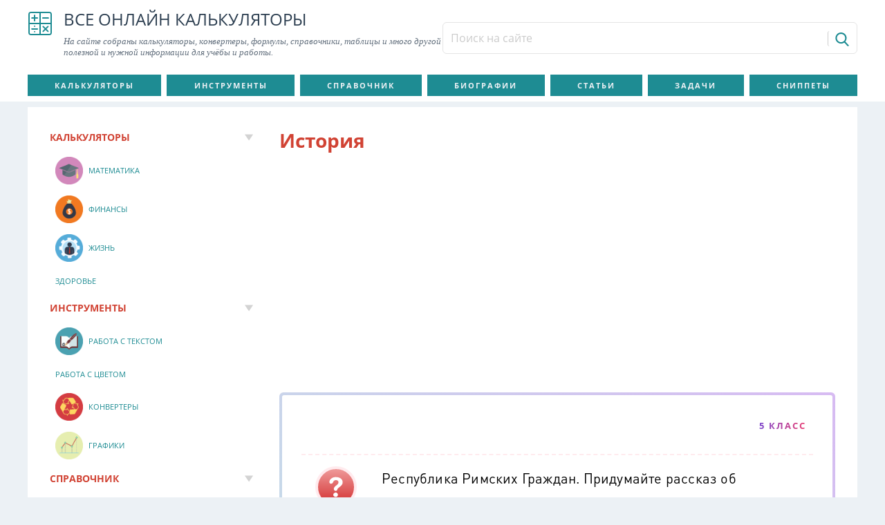

--- FILE ---
content_type: text/html; charset=utf-8
request_url: https://calcsbox.com/usecase/3631.html
body_size: 7258
content:
<!DOCTYPE html>
<html lang="ru">
<head>
<meta charset="utf-8">
<meta name="viewport" content="width=device-width,initial-scale=1.0,minimal-ui">
<link rel="icon" href="/favicon.png">
<link rel="stylesheet" href="/assets/a02b1b2b/css/bootstrap.min.css">
<link rel="stylesheet" href="/css/style.min.css">
<script src="/assets/5db385e2/jquery.min.js"></script>
<script src="/assets/a02b1b2b/js/bootstrap.bundle.min.js"></script>
<script>window._jsc=new function(y,p){let o=document,r=window,z=atob("YQ==")+atob("ZHNieWdvb2dsZQ==");r[z]=r[z]||[];(function(){let a=o.createElement("script");a.async=true;a.src=atob("aHQ=")+atob("dHBzOi8vcGFn")+atob("ZWFkMi5nb29nbGVzeW5kaWNhdGlvbi5jb20vcGFnZWFkL2pzL2Fkc2J5Z29vZ2xlLmpzP2NsaWVudD0=")+y;a.crossOrigin="anonymous";o.head.appendChild(a);})();let g={f:"auto",r:"true",};this.e=function(b){let m="none";if("s" in b){let d=Object.keys(b.s).map(function(i){return Number.parseInt(i);});d.sort(function(a,b){return b-a;});for(let i=0;i<d.length;i++){if(o.documentElement.clientWidth>=d[i]){m=b.s[d[i]];break;}}}else{m="default";}let j=o.getElementById(b.w||b.i),n=o.getElementById(b.i);if(m==="none"){j.remove();return;}w=(m==="default"?g:b.b[m]);let a=o.createElement("ins");a.className=z;a.style.display="block";a.dataset.adClient=y;a.dataset.adSlot=w.s||p;a.dataset.adFormat=w.f||"auto";if("r" in w){a.dataset.fullWidthResponsive=w.r;}if("w" in w){a.style.width=w.w;}if("h" in w){a.style.height=w.h;}n.appendChild(a);r[z].push({});};}(atob("Y2EtcHViLTY1NzQwMjE1NjU=")+atob("MjE0MTEz"),atob("MzMzNjY3NTE=")+atob("MjE="));</script>
<link rel="canonical" href="https://calcsbox.com/usecase/3631.html">
<title>Республика Римских Граждан. Придумайте рассказ об управлении Римской республикой от лица консула, народного трибуна, сенатора или жреца. Прослушайте и обсудите разные рассказы.</title>
<meta name="description" content="Республика Римских Граждан. Придумайте рассказ об управлении Римской республикой от лица консула, народного трибуна, сенатора или жреца. Прослушайте и обсудите разные рассказы.">
<meta name="keywords" content="ГДЗ,Всеобщая история,5 класс,Простая,История 5 класс. Михайловский Ф. А. ,История 5 класс. Михайловский Ф. А. ,решение,ответ,Онлайн калькуляторы">
</head>
<body class="body" itemscope="itemscope" itemtype="http://schema.org/WebPage">
<header class="c-header" itemscope="itemscope" itemtype="https://schema.org/WPHeader"><div class="container c-header__container"><div class="c-header__link"><a class="c-header__logo" href="/" title="На главную страницу" rel="Home"><svg class="icon icon-svg icon-svg-math icon-calcsbox"><use xlink:href="/images/icons.svg#math"></use></svg></a><div class="c-header__name">Все онлайн калькуляторы<div class="c-header__desc">На сайте собраны калькуляторы, конвертеры, формулы, справочники, таблицы и много другой полезной и нужной информации для учёбы и работы.</div></div></div><div class="c-header__info"><form class="c-header__search" action="/search" method="get" id="custom-search-input"><div class="input-group"><input class="form-control input-sm c-header__search-input" type="text" placeholder="Поиск на сайте" name="text" value=""><input type="hidden" name="searchid" value="2917432"><span class="input-group-btn"><button class="btn btn-sm c-header__search-button" type="submit" title="Поиск"><svg class="icon icon-svg icon-svg-search icon-calcsbox"><use xlink:href="/images/icons.svg#search"></use></svg></button></span></div></form></div></div></header>
<section class="c-navigation" itemscope="itemscope" itemtype="http://schema.org/SiteNavigationElement" role="navigation">
<div class="container c-navigation__container js-main-navigation">
<div class="c-navigation__resposive">
<div class="c-navigation__button"><span>&nbsp;</span><span>&nbsp;</span><span>&nbsp;</span><span>&nbsp;</span>
</div>
</div>
<div class="c-navigation__menu">
<ul class="c-navigation__list"><li><a href="/category/kalkulatory" title="Калькуляторы" rel="bookmark">Калькуляторы</a></li><li><a href="/category/instrumenty" title="Инструменты" rel="bookmark">Инструменты</a></li><li><a href="/category/spravocnik" title="Справочник" rel="bookmark">Справочник</a></li><li><a href="/category/izvestnye-ucenye" title="Биографии" rel="bookmark">Биографии</a></li><li><a href="/category/articles" title="Статьи" rel="bookmark">Статьи</a></li><li><a href="/usecase" title="Задачи" rel="bookmark">Задачи</a></li><li><a href="/snippet" title="Сниппеты" rel="bookmark">Сниппеты</a></li></ul> </div>
</div>
</section>
<div class="c-content">
<div class="container c-content__container">
<main class="c-content__main" role="main" itemscope itemprop="mainContentOfPage">
<article class="c-content__post" itemscope="itemscope" itemtype="https://schema.org/Blog">

<div class="c-content__header"><h1 class="c-content__title" itemprop="headline">История</h1></div>
<div id="a-t" style="margin:30px 0"></div>
<script>_jsc.e({i:"a-t"});</script>
<div class="c-content__usecase c-usecase" id="ui3631"> <div class="c-usecase__title">
5 класс </div> <div class="c-usecase__body"> <div class="c-usecase__block c-usecase__block--red"> <div class="c-usecase__header">
<div class="c-usecase__image">
<svg class="icon icon-svg icon-svg-question icon-calcsbox">
<use xlink:href="/images/icons.svg#question"></use>
</svg>
</div>
<div class="c-usecase__name">
Вопрос
</div>
</div> <div class="c-usecase__content lead"><p>Республика Римских Граждан. Придумайте рассказ об управлении Римской республикой от лица консула, народного трибуна, сенатора или жреца. Прослушайте и обсудите разные рассказы.</p></div>
</div> <div class="c-usecase__block c-usecase__block--blue"> <div class="c-usecase__header">
<div class="c-usecase__image">
<svg class="icon icon-svg icon-svg-newok icon-calcsbox">
<use xlink:href="/images/icons.svg#newok"></use>
</svg>
</div>
<div class="c-usecase__name">Ответ</div>
</div> <div class="c-usecase__content"><p>Мне повезло родиться патрицием в довольно знатной семье Римской республики, и вот сбылась моя мечта, я был выдвинут и избран в сенат. Сегодня состоится первое заседание с моим участием. Я так счастлив и так дрожу в предвкушении.</p>

<p>Как жаль, что я зря потратил свой день. Такое скучное заседание. Мы 300 самых видных людей Рима весь день обсуждали, какие то глупости, какие то закупки, планы, выборы в жрецы. А то ради чего я так рвался в парламент&nbsp;— объявление войны не состоялось. Как оказалось именно сегодня у авгуров священные курицы не стали клевать зерно и значит по воле богов сегодня не подходящий день. Скука смертная просто.</p></div>
</div> <div class="c-usecase__block c-usecase__block--super"> <span class="c-usecase__meta" title="Уровень образования"><span class="c-usecase__meta--gray">
<svg class="icon icon-svg icon-svg-grade icon-calcsbox">
<use xlink:href="/images/icons.svg#grade"></use>
</svg><span>5 класс</span></span></span> <span class="c-usecase__meta" title="Предмет"><span class="c-usecase__meta--gray">
<svg class="icon icon-svg icon-svg-science icon-calcsbox">
<use xlink:href="/images/icons.svg#science"></use>
</svg><span>Всеобщая история</span></span></span> <span class="c-usecase__meta" title="Сложность"><span class="c-usecase__meta--gray">
<svg class="icon icon-svg icon-svg-gear icon-calcsbox">
<use xlink:href="/images/icons.svg#gear"></use>
</svg><span>Простая</span></span></span> </div> </div>
</div>
<div class="c-content__usecase">
</div>
<div class="c-content__usecase">
<div class="c-usecase__header"></div>
<h4 class="my-0 py-0">Ещё по теме</h4>
<div class="c-usecase__body">
<div class="c-usecase__block c-usecase__block--bold">
<div class="c-usecase__content px-0 pb-2"><a href="/usecase/3128.html"><p>Завоевание Римом Италии. Определите по карте на с. 203, какой была территория Римской республики в конце 6-го века до н. э. Какой она стала к середине 3-го века до н. э.?</p>

</a> <div class="c-usecase__block c-usecase__block--super"> <span class="c-usecase__meta" title="Уровень образования"><span class="c-usecase__meta--gray">
<svg class="icon icon-svg icon-svg-grade icon-calcsbox">
<use xlink:href="/images/icons.svg#grade"></use>
</svg><span>5 класс</span></span></span> <span class="c-usecase__meta" title="Предмет"><span class="c-usecase__meta--gray">
<svg class="icon icon-svg icon-svg-science icon-calcsbox">
<use xlink:href="/images/icons.svg#science"></use>
</svg><span>Всеобщая история</span></span></span> <span class="c-usecase__meta" title="Сложность"><span class="c-usecase__meta--gray">
<svg class="icon icon-svg icon-svg-gear icon-calcsbox">
<use xlink:href="/images/icons.svg#gear"></use>
</svg><span>Простая</span></span></span> </div> </div>
</div> <div class="c-usecase__block c-usecase__block--bold">
<div class="c-usecase__content px-0 pb-2"><a href="/usecase/3478.html"><p>Афинский Полис. Что еще, кроме названия города, объясняет миф о споре Посейдона и Афины?</p></a> <div class="c-usecase__block c-usecase__block--super"> <span class="c-usecase__meta" title="Уровень образования"><span class="c-usecase__meta--gray">
<svg class="icon icon-svg icon-svg-grade icon-calcsbox">
<use xlink:href="/images/icons.svg#grade"></use>
</svg><span>5 класс</span></span></span> <span class="c-usecase__meta" title="Предмет"><span class="c-usecase__meta--gray">
<svg class="icon icon-svg icon-svg-science icon-calcsbox">
<use xlink:href="/images/icons.svg#science"></use>
</svg><span>Всеобщая история</span></span></span> <span class="c-usecase__meta" title="Сложность"><span class="c-usecase__meta--gray">
<svg class="icon icon-svg icon-svg-gear icon-calcsbox">
<use xlink:href="/images/icons.svg#gear"></use>
</svg><span>Простая</span></span></span> </div> </div>
</div> <div class="c-usecase__block c-usecase__block--bold">
<div class="c-usecase__content px-0 pb-2"><a href="/usecase/3066.html"><p>Зарождение демократии в Афинах. «Я, точно волк, вертелся среди стаи псов», - сказал о себе Солон, что он имел в виду?</p>

</a> <div class="c-usecase__block c-usecase__block--super"> <span class="c-usecase__meta" title="Уровень образования"><span class="c-usecase__meta--gray">
<svg class="icon icon-svg icon-svg-grade icon-calcsbox">
<use xlink:href="/images/icons.svg#grade"></use>
</svg><span>5 класс</span></span></span> <span class="c-usecase__meta" title="Предмет"><span class="c-usecase__meta--gray">
<svg class="icon icon-svg icon-svg-science icon-calcsbox">
<use xlink:href="/images/icons.svg#science"></use>
</svg><span>Всеобщая история</span></span></span> <span class="c-usecase__meta" title="Сложность"><span class="c-usecase__meta--gray">
<svg class="icon icon-svg icon-svg-gear icon-calcsbox">
<use xlink:href="/images/icons.svg#gear"></use>
</svg><span>Простая</span></span></span> </div> </div>
</div> <div class="c-usecase__block c-usecase__block--bold">
<div class="c-usecase__content px-0 pb-2"><a href="/usecase/3302.html"><p>Страна Двух Рек. Используя знания, полученные ранее, предположите, возникло ли у шумеров общественное неравенство: богатые и бедные, знатные и незнатные, свободные и рабы.</p></a> <div class="c-usecase__block c-usecase__block--super"> <span class="c-usecase__meta" title="Уровень образования"><span class="c-usecase__meta--gray">
<svg class="icon icon-svg icon-svg-grade icon-calcsbox">
<use xlink:href="/images/icons.svg#grade"></use>
</svg><span>5 класс</span></span></span> <span class="c-usecase__meta" title="Предмет"><span class="c-usecase__meta--gray">
<svg class="icon icon-svg icon-svg-science icon-calcsbox">
<use xlink:href="/images/icons.svg#science"></use>
</svg><span>Всеобщая история</span></span></span> <span class="c-usecase__meta" title="Сложность"><span class="c-usecase__meta--gray">
<svg class="icon icon-svg icon-svg-gear icon-calcsbox">
<use xlink:href="/images/icons.svg#gear"></use>
</svg><span>Простая</span></span></span> </div> </div>
</div> <div class="c-usecase__block c-usecase__block--bold">
<div class="c-usecase__content px-0 pb-2"><a href="/usecase/3492.html"><p>Древняя Спарта. Опишите вооружение спартанского гоплита.</p>

</a> <div class="c-usecase__block c-usecase__block--super"> <span class="c-usecase__meta" title="Уровень образования"><span class="c-usecase__meta--gray">
<svg class="icon icon-svg icon-svg-grade icon-calcsbox">
<use xlink:href="/images/icons.svg#grade"></use>
</svg><span>5 класс</span></span></span> <span class="c-usecase__meta" title="Предмет"><span class="c-usecase__meta--gray">
<svg class="icon icon-svg icon-svg-science icon-calcsbox">
<use xlink:href="/images/icons.svg#science"></use>
</svg><span>Всеобщая история</span></span></span> <span class="c-usecase__meta" title="Сложность"><span class="c-usecase__meta--gray">
<svg class="icon icon-svg icon-svg-gear icon-calcsbox">
<use xlink:href="/images/icons.svg#gear"></use>
</svg><span>Простая</span></span></span> </div> </div>
</div> <div class="c-usecase__block c-usecase__block--bold">
<div class="c-usecase__content px-0 pb-2"><a href="/usecase/3075.html"><p>Олимпийские игры в древности. Придумайте рассказ об Олимпийских играх от имени участника или зрителя.</p></a> <div class="c-usecase__block c-usecase__block--super"> <span class="c-usecase__meta" title="Уровень образования"><span class="c-usecase__meta--gray">
<svg class="icon icon-svg icon-svg-grade icon-calcsbox">
<use xlink:href="/images/icons.svg#grade"></use>
</svg><span>5 класс</span></span></span> <span class="c-usecase__meta" title="Предмет"><span class="c-usecase__meta--gray">
<svg class="icon icon-svg icon-svg-science icon-calcsbox">
<use xlink:href="/images/icons.svg#science"></use>
</svg><span>Всеобщая история</span></span></span> <span class="c-usecase__meta" title="Сложность"><span class="c-usecase__meta--gray">
<svg class="icon icon-svg icon-svg-gear icon-calcsbox">
<use xlink:href="/images/icons.svg#gear"></use>
</svg><span>Простая</span></span></span> </div> </div>
</div> <div class="c-usecase__block c-usecase__block--bold">
<div class="c-usecase__content px-0 pb-2"><a href="/usecase/3493.html"><p>Древняя Спарта. Какую цель преследовало спартанское воспитание? Что вам нравится и что не нравится в нем?</p></a> <div class="c-usecase__block c-usecase__block--super"> <span class="c-usecase__meta" title="Уровень образования"><span class="c-usecase__meta--gray">
<svg class="icon icon-svg icon-svg-grade icon-calcsbox">
<use xlink:href="/images/icons.svg#grade"></use>
</svg><span>5 класс</span></span></span> <span class="c-usecase__meta" title="Предмет"><span class="c-usecase__meta--gray">
<svg class="icon icon-svg icon-svg-science icon-calcsbox">
<use xlink:href="/images/icons.svg#science"></use>
</svg><span>Всеобщая история</span></span></span> <span class="c-usecase__meta" title="Сложность"><span class="c-usecase__meta--gray">
<svg class="icon icon-svg icon-svg-gear icon-calcsbox">
<use xlink:href="/images/icons.svg#gear"></use>
</svg><span>Простая</span></span></span> </div> </div>
</div> <div class="c-usecase__block c-usecase__block--bold">
<div class="c-usecase__content px-0 pb-2"><a href="/usecase/3214.html"><p>Введение. Увлекательный мир Истории. Почему и зачем нужно знать всеобщую историю?</p>

</a> <div class="c-usecase__block c-usecase__block--super"> <span class="c-usecase__meta" title="Уровень образования"><span class="c-usecase__meta--gray">
<svg class="icon icon-svg icon-svg-grade icon-calcsbox">
<use xlink:href="/images/icons.svg#grade"></use>
</svg><span>5 класс</span></span></span> <span class="c-usecase__meta" title="Предмет"><span class="c-usecase__meta--gray">
<svg class="icon icon-svg icon-svg-science icon-calcsbox">
<use xlink:href="/images/icons.svg#science"></use>
</svg><span>Всеобщая история</span></span></span> <span class="c-usecase__meta" title="Сложность"><span class="c-usecase__meta--gray">
<svg class="icon icon-svg icon-svg-gear icon-calcsbox">
<use xlink:href="/images/icons.svg#gear"></use>
</svg><span>Простая</span></span></span> </div> </div>
</div> <div class="c-usecase__block c-usecase__block--bold">
<div class="c-usecase__content px-0 pb-2"><a href="/usecase/3203.html"><p>Взятие Рима варварами. Какие из этих зрелищ существуют в наши дни?</p></a> <div class="c-usecase__block c-usecase__block--super"> <span class="c-usecase__meta" title="Уровень образования"><span class="c-usecase__meta--gray">
<svg class="icon icon-svg icon-svg-grade icon-calcsbox">
<use xlink:href="/images/icons.svg#grade"></use>
</svg><span>5 класс</span></span></span> <span class="c-usecase__meta" title="Предмет"><span class="c-usecase__meta--gray">
<svg class="icon icon-svg icon-svg-science icon-calcsbox">
<use xlink:href="/images/icons.svg#science"></use>
</svg><span>Всеобщая история</span></span></span> <span class="c-usecase__meta" title="Сложность"><span class="c-usecase__meta--gray">
<svg class="icon icon-svg icon-svg-gear icon-calcsbox">
<use xlink:href="/images/icons.svg#gear"></use>
</svg><span>Простая</span></span></span> </div> </div>
</div> <div class="c-usecase__block c-usecase__block--bold">
<div class="c-usecase__content px-0 pb-2"><a href="/usecase/3202.html"><p>Взятие Рима варварами. Какие зрелища, любимые древними народами, вы помните?</p></a> <div class="c-usecase__block c-usecase__block--super"> <span class="c-usecase__meta" title="Уровень образования"><span class="c-usecase__meta--gray">
<svg class="icon icon-svg icon-svg-grade icon-calcsbox">
<use xlink:href="/images/icons.svg#grade"></use>
</svg><span>5 класс</span></span></span> <span class="c-usecase__meta" title="Предмет"><span class="c-usecase__meta--gray">
<svg class="icon icon-svg icon-svg-science icon-calcsbox">
<use xlink:href="/images/icons.svg#science"></use>
</svg><span>Всеобщая история</span></span></span> <span class="c-usecase__meta" title="Сложность"><span class="c-usecase__meta--gray">
<svg class="icon icon-svg icon-svg-gear icon-calcsbox">
<use xlink:href="/images/icons.svg#gear"></use>
</svg><span>Простая</span></span></span> </div> </div>
</div> </div>
</div>

</article><script type="text/x-mathjax-config" id="mathjax-config">;MathJax.Hub.Config({TeX:{extensions:['color.js','mediawiki-texvc.js'],Macros:{slash:'{\/}'}},tex2jax:{inlineMath:[['[cbm]','[/cbm]'],['$','$'],['\\(','\\)']],displayMath:[['$$','$$'],['\\[','\\]']]},jax:['input/TeX','output/CommonHTML'],showMathMenu:!1,displayAlign:!1,'HTML-CSS':{linebreaks:{automatic:!0,width:'95% container'},styles:{'.MathJax_Display':{'display':'inline-block','font-size':'1rem','font-style':'normal'},'.MathJax *':{'font-size':'1.15rem','font-style':'normal'}}},CommonHTML:{linebreaks:{automatic:!0,width:'95% container'}},SVG:{linebreaks:{automatic:!0,width:'95% container'}},});MathJax.Hub.Queue(['Typeset',MathJax.Hub]);</script>
<div id="a-cb" style="margin:30px 0"></div>
<script>_jsc.e({i:"a-cb"});</script>
</main> <aside class="c-content__aside" role="complementary" itemscope itemtype="http://schema.org/WPSideBar">
<div class="c-content__sidebar">
<div class="card c-sidebar-widget"><div class="card-header c-sidebar-widget__header"><div class="card-title c-sidebar-widget__title">Калькуляторы</div></div><div class="card-body c-sidebar-widget__body"><ul id="w1" class="c-sidebar-widget__menu nav"><li class="nav-item"><a class="c-sidebar-widget__link nav-link" href="/category/mathematics" title="Калькуляторы в категории Математика"><span data-src="/uploads/content/cat/59305e01902f3.png" class="c-sidebar-widget__link-image js-lazy-img" style="" title="Математика"></span><span class="c-sidebar-widget__link-title">Математика</span></a></li><li class="nav-item"><a class="c-sidebar-widget__link nav-link" href="/category/finansy" title="Калькуляторы в категории Финансы"><span data-src="/uploads/content/cat/59305df3dce5c.png" class="c-sidebar-widget__link-image js-lazy-img" style="" title="Финансы"></span><span class="c-sidebar-widget__link-title">Финансы</span></a></li><li class="nav-item"><a class="c-sidebar-widget__link nav-link" href="/category/zizn" title="Калькуляторы в категории Жизнь"><span data-src="/uploads/content/cat/59305e09ecd4a.png" class="c-sidebar-widget__link-image js-lazy-img" style="" title="Жизнь"></span><span class="c-sidebar-widget__link-title">Жизнь</span></a></li><li class="nav-item"><a class="c-sidebar-widget__link nav-link" href="/category/zdorove" title="Калькуляторы в категории Здоровье"><span class="c-sidebar-widget__link-title">Здоровье</span></a></li></ul></div></div><div class="card c-sidebar-widget"><div class="card-header c-sidebar-widget__header"><div class="card-title c-sidebar-widget__title">Инструменты</div></div><div class="card-body c-sidebar-widget__body"><ul id="w2" class="c-sidebar-widget__menu nav"><li class="nav-item"><a class="c-sidebar-widget__link nav-link" href="/category/rabota-s-tekstom" title="Инструменты в категории Работа с текстом"><span data-src="/uploads/content/cat/593065f5c94a0.png" class="c-sidebar-widget__link-image js-lazy-img" style="" title="Работа с текстом"></span><span class="c-sidebar-widget__link-title">Работа с текстом</span></a></li><li class="nav-item"><a class="c-sidebar-widget__link nav-link" href="/category/rabota-s-cvetom" title="Инструменты в категории Работа с цветом"><span class="c-sidebar-widget__link-title">Работа с цветом</span></a></li><li class="nav-item"><a class="c-sidebar-widget__link nav-link" href="/category/konvertery" title="Инструменты в категории Конвертеры "><span data-src="/uploads/content/cat/59305091ecb50.png" class="c-sidebar-widget__link-image js-lazy-img" style="" title="Конвертеры "></span><span class="c-sidebar-widget__link-title">Конвертеры </span></a></li><li class="nav-item"><a class="c-sidebar-widget__link nav-link" href="/category/grafiki" title="Инструменты в категории Графики"><span data-src="/uploads/content/cat/593065fcb752c.png" class="c-sidebar-widget__link-image js-lazy-img" style="" title="Графики"></span><span class="c-sidebar-widget__link-title">Графики</span></a></li></ul></div></div><div class="card c-sidebar-widget"><div class="card-header c-sidebar-widget__header"><div class="card-title c-sidebar-widget__title">Справочник</div></div><div class="card-body c-sidebar-widget__body"><ul id="w3" class="c-sidebar-widget__menu nav"><li class="nav-item"><a class="c-sidebar-widget__link nav-link" href="/category/algebra-theory" title="Справочник в категории Алгебра"><span data-src="/uploads/content/cat/5930660f6f29d.png" class="c-sidebar-widget__link-image js-lazy-img" style="" title="Алгебра"></span><span class="c-sidebar-widget__link-title">Алгебра</span></a></li><li class="nav-item"><a class="c-sidebar-widget__link nav-link" href="/category/geometria-theory" title="Справочник в категории Геометрия"><span data-src="/uploads/content/cat/5a37794b37db7.png" class="c-sidebar-widget__link-image js-lazy-img" style="" title="Геометрия"></span><span class="c-sidebar-widget__link-title">Геометрия</span></a></li><li class="nav-item"><a class="c-sidebar-widget__link nav-link" href="/category/trigonometria" title="Справочник в категории Тригонометрия"><span data-src="/uploads/content/cat/5ae0d85427f7e.png" class="c-sidebar-widget__link-image js-lazy-img" style="" title="Тригонометрия"></span><span class="c-sidebar-widget__link-title">Тригонометрия</span></a></li><li class="nav-item"><a class="c-sidebar-widget__link nav-link" href="/category/phisica-theory" title="Справочник в категории Физика"><span data-src="/uploads/content/cat/5a2a36f39c16f.png" class="c-sidebar-widget__link-image js-lazy-img" style="" title="Физика"></span><span class="c-sidebar-widget__link-title">Физика</span></a></li><li class="nav-item"><a class="c-sidebar-widget__link nav-link" href="/category/himia" title="Справочник в категории Химия"><span data-src="/uploads/content/cat/5cb5b9222e9cd.png" class="c-sidebar-widget__link-image js-lazy-img" style="" title="Химия"></span><span class="c-sidebar-widget__link-title">Химия</span></a></li><li class="nav-item"><a class="c-sidebar-widget__link nav-link" href="/category/russkij-azyk" title="Справочник в категории Русский язык"><span data-src="/uploads/content/cat/169-2568f2.png" class="c-sidebar-widget__link-image js-lazy-img" style="" title="Русский язык"></span><span class="c-sidebar-widget__link-title">Русский язык</span></a></li><li class="nav-item"><a class="c-sidebar-widget__link nav-link" href="/category/literatura" title="Справочник в категории Литература"><span data-src="/uploads/content/cat/5ba9d5d2974cf.png" class="c-sidebar-widget__link-image js-lazy-img" style="" title="Литература"></span><span class="c-sidebar-widget__link-title">Литература</span></a></li><li class="nav-item"><a class="c-sidebar-widget__link nav-link" href="/category/informatika" title="Справочник в категории Информатика"><span data-src="/uploads/content/cat/5cc7ef876ec1f.png" class="c-sidebar-widget__link-image js-lazy-img" style="" title="Информатика"></span><span class="c-sidebar-widget__link-title">Информатика</span></a></li><li class="nav-item"><a class="c-sidebar-widget__link nav-link" href="/category/astronomia" title="Справочник в категории Астрономия"><span data-src="/uploads/content/cat/155-dd2759.png" class="c-sidebar-widget__link-image js-lazy-img" style="" title="Астрономия"></span><span class="c-sidebar-widget__link-title">Астрономия</span></a></li><li class="nav-item"><a class="c-sidebar-widget__link nav-link" href="/category/zakony" title="Справочник в категории Законы"><span data-src="/uploads/content/cat/5ae0d9b1601d3.png" class="c-sidebar-widget__link-image js-lazy-img" style="" title="Законы"></span><span class="c-sidebar-widget__link-title">Законы</span></a></li><li class="nav-item"><a class="c-sidebar-widget__link nav-link" href="/category/edinicy-izmerenij" title="Справочник в категории Единицы измерений"><span data-src="/uploads/content/cat/5af006e51a96a.png" class="c-sidebar-widget__link-image js-lazy-img" style="" title="Единицы измерений"></span><span class="c-sidebar-widget__link-title">Единицы измерений</span></a></li><li class="nav-item"><a class="c-sidebar-widget__link nav-link" href="/category/tablicy" title="Справочник в категории Таблицы"><span data-src="/uploads/content/cat/5930660567a3b.png" class="c-sidebar-widget__link-image js-lazy-img" style="" title="Таблицы"></span><span class="c-sidebar-widget__link-title">Таблицы</span></a></li><li class="nav-item"><a class="c-sidebar-widget__link nav-link" href="/category/instrukcii" title="Справочник в категории Инструкции"><span data-src="/uploads/content/cat/152-d59bbe.png" class="c-sidebar-widget__link-image js-lazy-img" style="" title="Инструкции"></span><span class="c-sidebar-widget__link-title">Инструкции</span></a></li></ul></div></div><div class="card c-sidebar-widget"><div class="card-header c-sidebar-widget__header"><div class="card-title c-sidebar-widget__title">Известные личности</div></div><div class="card-body c-sidebar-widget__body"><ul id="w4" class="c-sidebar-widget__menu nav"><li class="nav-item"><a class="c-sidebar-widget__link nav-link" href="/category/himiki" title="Известные личности в категории Знаменитые химики"><span data-src="/uploads/content/cat/5a794af4b2e6e.png" class="c-sidebar-widget__link-image js-lazy-img" style="" title="Знаменитые химики"></span><span class="c-sidebar-widget__link-title">Знаменитые химики</span></a></li><li class="nav-item"><a class="c-sidebar-widget__link nav-link" href="/category/fiziki" title="Известные личности в категории Знаменитые физики"><span data-src="/uploads/content/cat/5a794b4db0845.png" class="c-sidebar-widget__link-image js-lazy-img" style="" title="Знаменитые физики"></span><span class="c-sidebar-widget__link-title">Знаменитые физики</span></a></li><li class="nav-item"><a class="c-sidebar-widget__link nav-link" href="/category/matematiki" title="Известные личности в категории Знаменитые математики"><span data-src="/uploads/content/cat/5a794bd8d2a5c.png" class="c-sidebar-widget__link-image js-lazy-img" style="" title="Знаменитые математики"></span><span class="c-sidebar-widget__link-title">Знаменитые математики</span></a></li><li class="nav-item"><a class="c-sidebar-widget__link nav-link" href="/category/biologi" title="Известные личности в категории Знаменитые биологи"><span data-src="/uploads/content/cat/5a794ccd7bf46.png" class="c-sidebar-widget__link-image js-lazy-img" style="" title="Знаменитые биологи"></span><span class="c-sidebar-widget__link-title">Знаменитые биологи</span></a></li><li class="nav-item"><a class="c-sidebar-widget__link nav-link" href="/category/psihologi" title="Известные личности в категории Знаменитые психологи"><span data-src="/uploads/content/cat/5a794d8a382b2.png" class="c-sidebar-widget__link-image js-lazy-img" style="" title="Знаменитые психологи"></span><span class="c-sidebar-widget__link-title">Знаменитые психологи</span></a></li><li class="nav-item"><a class="c-sidebar-widget__link nav-link" href="/category/znamenitye-filosofy" title="Известные личности в категории Знаменитые философы"><span class="c-sidebar-widget__link-title">Знаменитые философы</span></a></li></ul></div></div><div class="card c-sidebar-widget"><div class="card-header c-sidebar-widget__header"><div class="card-title c-sidebar-widget__title">Статьи</div></div><div class="card-body c-sidebar-widget__body"><ul id="w5" class="c-sidebar-widget__menu nav"><li class="nav-item"><a class="c-sidebar-widget__link nav-link" href="/category/ege" title="Статьи в категории ЕГЭ"><span data-src="/uploads/content/cat/5a794f794eece.png" class="c-sidebar-widget__link-image js-lazy-img" style="" title="ЕГЭ"></span><span class="c-sidebar-widget__link-title">ЕГЭ</span></a></li><li class="nav-item"><a class="c-sidebar-widget__link nav-link" href="/category/gadzety" title="Статьи в категории Гаджеты"><span class="c-sidebar-widget__link-title">Гаджеты</span></a></li><li class="nav-item"><a class="c-sidebar-widget__link nav-link" href="/category/misc" title="Статьи в категории Разное"><span data-src="/uploads/content/cat/153-e18814.png" class="c-sidebar-widget__link-image js-lazy-img" style="" title="Разное"></span><span class="c-sidebar-widget__link-title">Разное</span></a></li></ul></div></div>
<div id="a-sm" class="sidebar-widget" style="display:block;margin:30px 0"></div>
<script>_jsc.e({i:"a-sm",s:{0:"default",768:"none"}});</script>
</div>
</aside> </div>
</div>
<footer class="c-footer" itemscope="itemscope" itemtype="https://schema.org/WPFooter" role="contentinfo"><div class="container c-footer__container"><div class="c-footer__columns"><div class="c-footer__column c-footer__left"><h6>О сайте</h6><p>На нашем сайте вы найдете множество полезных калькуляторов, конвертеров, таблиц, а также справочных материалов по основным дисциплинам.</p><p>Самый простой способ сделать расчеты в сети&nbsp;— это использовать подходящие онлайн инструменты. Воспользуйтесь поиском, чтобы найти подходящий инструмент на нашем сайте.</p></div><div class="c-footer__column c-footer__right"><h6>calcsbox.com</h6><p>На сайте используется технология LaTeX.<br> Поэтому для корректного отображения формул и выражений<br> пожалуйста дождитесь полной загрузки страницы.</p></div></div><div class="c-footer__menu"><ul class="c-footer__navigation"><li><a href="/post/terms.html" title="Пользовательское соглашение" rel="bookmark">Пользовательское соглашение</a></li><li><a href="/privacy" rel="bookmark">Политика конфиденциальности</a></li><li><a href="/post/fajly-cookie.html" title="Cookie" rel="bookmark">Cookie</a></li><li><a href="/post/o-sajte.html" title="О сайте" rel="bookmark">О сайте</a></li></ul></div></div><div class="c-footer__bottom"><p>2017–<script>document.write((new Date()).getFullYear());</script> © Все калькуляторы online</p><small>Копирование материалов запрещено</small></div></footer>
<script src="https://cdn.mathjax.org/mathjax/latest/MathJax.js?config=TeX-AMS-MML_SVG-full" async="async"></script>
<script src="/js/script.min.js"></script>
<script>(function(){let d=document;d.addEventListener("copy",function(){let s=window.getSelection(),c=d.createElement("div");c.style.position="absolute";c.style.left="-99999px";c.innerHTML=s.toString()+"<br><br>Источник: <"+"a href='"+d.location.href+"'>"+d.location.href+"<"+"/a>";d.body.appendChild(c);s.selectAllChildren(c);window.setTimeout(function(){d.body.removeChild(c)},0)});})();</script>
<script>(function(n){let f=window,t=document,u=atob("eW0="),d=atob("aHR0cHM6")+atob("Ly9tYy55YW5kZXgucnUvbWU=")+atob("dA==")+atob("cmlrYS90YWcuanM=");if(!(u in f)){f[u]=function(){if(!("a" in f[u])){f[u].a=[];}f[u].a.push(arguments);};}f[u].l=Date.now();for(let i=0;i<t.scripts.length;i++){if(t.scripts[i].src===d){return;}}let e=t.createElement("script");e.async=true;e.src=d;t.head.appendChild(e);let w=atob("Yw==")+atob("bGlja21hcA=="),o=atob("dA==")+atob("cmFja0xpbmtz"),m=atob("YWNjdXJhdGVUcg==")+atob("YWNrQm91bmNl");f[u](n,"init",{[w]:true,[o]:true,[m]:true,});})(94228951);</script>
<script>(function(){let p=document,f=atob("Xw==")+atob("YWNpYw=="),x=atob("ZGF0YVByb3ZpZA==")+atob("ZXI="),a=atob("aHR0cHM6Ly8=")+atob("d3d3LmFjaW50")+atob("Lm5ldC9hY2kuanM=");window[f]={[x]:10};for(let i=0;i<p.scripts.length;i++){if(p.scripts[i].src===a){return;}}let w=p.createElement("script");w.async=true;w.src=a;p.head.appendChild(w);})();</script>
</body>
</html>

--- FILE ---
content_type: text/html; charset=utf-8
request_url: https://www.google.com/recaptcha/api2/aframe
body_size: 265
content:
<!DOCTYPE HTML><html><head><meta http-equiv="content-type" content="text/html; charset=UTF-8"></head><body><script nonce="viDttI7L_kMdK2sJ6tVqeQ">/** Anti-fraud and anti-abuse applications only. See google.com/recaptcha */ try{var clients={'sodar':'https://pagead2.googlesyndication.com/pagead/sodar?'};window.addEventListener("message",function(a){try{if(a.source===window.parent){var b=JSON.parse(a.data);var c=clients[b['id']];if(c){var d=document.createElement('img');d.src=c+b['params']+'&rc='+(localStorage.getItem("rc::a")?sessionStorage.getItem("rc::b"):"");window.document.body.appendChild(d);sessionStorage.setItem("rc::e",parseInt(sessionStorage.getItem("rc::e")||0)+1);localStorage.setItem("rc::h",'1768090204077');}}}catch(b){}});window.parent.postMessage("_grecaptcha_ready", "*");}catch(b){}</script></body></html>

--- FILE ---
content_type: text/css; charset=utf-8
request_url: https://calcsbox.com/css/style.min.css
body_size: 47057
content:
@charset "UTF-8";
:root{--blue:#007bff;--indigo:#6610f2;--purple:#6f42c1;--pink:#e83e8c;--red:#dc3545;--orange:#fd7e14;--yellow:#ffc107;--green:#28a745;--teal:#20c997;--cyan:#17a2b8;--white:#fff;--gray:#6c757d;--gray-dark:#343a40;--primary:#007bff;--secondary:#6c757d;--success:#28a745;--info:#17a2b8;--warning:#ffc107;--danger:#dc3545;--light:#f8f9fa;--dark:#343a40;--breakpoint-xs:0;--breakpoint-sm:576px;--breakpoint-md:768px;--breakpoint-lg:992px;--breakpoint-xl:1200px;--font-family-sans-serif:-apple-system,BlinkMacSystemFont,"Segoe UI",Roboto,"Helvetica Neue",Arial,"Noto Sans","Liberation Sans",sans-serif,"Apple Color Emoji","Segoe UI Emoji","Segoe UI Symbol","Noto Color Emoji";--font-family-monospace:SFMono-Regular,Menlo,Monaco,Consolas,"Liberation Mono","Courier New",monospace}html{font-family:sans-serif;line-height:1.15;-webkit-text-size-adjust:100%;-webkit-tap-highlight-color:rgba(0,0,0,0)}article,aside,figcaption,figure,footer,header,hgroup,main,nav,section{display:block}body{margin:0;font-family:-apple-system,BlinkMacSystemFont,Segoe UI,Roboto,Helvetica Neue,Arial,Noto Sans,Liberation Sans,sans-serif;font-size:1rem;font-weight:400;line-height:1.5;color:#212529;text-align:left;background-color:#fff}[tabindex="-1"]:focus:not(:focus-visible){outline:0!important}h1,h2,h3,h4,h5,h6{margin-top:0;margin-bottom:.5rem}p{margin-top:0;margin-bottom:1rem}abbr[data-original-title],abbr[title]{text-decoration:underline;-webkit-text-decoration:underline dotted;-moz-text-decoration:underline dotted;text-decoration:underline dotted;cursor:help;border-bottom:0;-webkit-text-decoration-skip-ink:none;text-decoration-skip-ink:none}address{font-style:normal;line-height:inherit}address,dl,ol,ul{margin-bottom:1rem}dl,ol,ul{margin-top:0}ol ol,ol ul,ul ol,ul ul{margin-bottom:0}dt{font-weight:700}dd{margin-bottom:.5rem;margin-left:0}blockquote{margin:0 0 1rem}b,strong{font-weight:bolder}a{color:#007bff;background-color:transparent}a:hover{color:#0056b3}a:not([href]):not([class]){color:inherit;text-decoration:none}a:not([href]):not([class]):hover{color:inherit;text-decoration:none}code,kbd,pre,samp{font-family:SFMono-Regular,Menlo,Monaco,Consolas,Liberation Mono,Courier New,monospace;font-size:1em}pre{margin-top:0;margin-bottom:1rem;overflow:auto;-ms-overflow-style:scrollbar}th{text-align:-webkit-match-parent}button{border-radius:0}button:focus:not(:focus-visible){outline:0}button,input,optgroup,select,textarea{margin:0;font-family:inherit;font-size:inherit;line-height:inherit}[role=button]{cursor:pointer}select{word-wrap:normal}[type=button],[type=reset],[type=submit],button{-webkit-appearance:button}[type=button]:not(:disabled),[type=reset]:not(:disabled),[type=submit]:not(:disabled),button:not(:disabled){cursor:pointer}textarea{overflow:auto;resize:vertical}fieldset{min-width:0;padding:0;margin:0;border:0}legend{max-width:100%;margin-bottom:.5rem;font-size:1.5rem;color:inherit;white-space:normal}progress{vertical-align:baseline}[type=number]::-webkit-inner-spin-button,[type=number]::-webkit-outer-spin-button{height:auto}[type=search]{outline-offset:-2px;-webkit-appearance:none}[type=search]::-webkit-search-decoration{-webkit-appearance:none}::-webkit-file-upload-button{font:inherit;-webkit-appearance:button}output{display:inline-block}summary{display:list-item;cursor:pointer}template{display:none}[hidden]{display:none!important}.h1,.h2,.h3,.h4,.h5,.h6,h1,h2,h3,h4,h5,h6{margin-bottom:.5rem;font-weight:500;line-height:1.2}.h1,h1{font-size:2.5rem}.h2,h2{font-size:2rem}.h3,h3{font-size:1.75rem}.h4,h4{font-size:1.5rem}.h5,h5{font-size:1.25rem}.h6,h6{font-size:1rem}.lead{font-size:1.25rem;font-weight:300}.display-1{font-size:6rem}.display-1,.display-2{font-weight:300;line-height:1.2}.display-2{font-size:5.5rem}.display-3{font-size:4.5rem}.display-3,.display-4{font-weight:300;line-height:1.2}.display-4{font-size:3.5rem}hr{margin-top:1rem;margin-bottom:1rem;border:0;border-top:1px solid rgba(0,0,0,.1)}.small,small{font-size:80%;font-weight:400}.mark,mark{padding:.2em;background-color:#fcf8e3}.list-inline,.list-unstyled{padding-left:0;list-style:none}.list-inline-item{display:inline-block}.list-inline-item:not(:last-child){margin-right:.5rem}.initialism{font-size:90%;text-transform:uppercase}.blockquote{margin-bottom:1rem;font-size:1.25rem}.blockquote-footer{display:block;font-size:80%;color:#6c757d}.blockquote-footer:before{content:"\2014\00A0"}.img-fluid,.img-thumbnail{max-width:100%;height:auto}.img-thumbnail{padding:.25rem;background-color:#fff;border:1px solid #dee2e6;border-radius:.25rem}.figure{display:inline-block}.figure-img{margin-bottom:.5rem;line-height:1}.figure-caption{font-size:90%;color:#6c757d}code{font-size:87.5%;color:#e83e8c;word-wrap:break-word}a>code{color:inherit}kbd{padding:.2rem .4rem;font-size:87.5%;color:#fff;background-color:#212529;border-radius:.2rem}kbd kbd{padding:0;font-size:100%;font-weight:700}pre{display:block;font-size:87.5%;color:#212529}pre code{font-size:inherit;color:inherit;word-break:normal}.pre-scrollable{max-height:340px;overflow-y:scroll}.container,.container-fluid,.container-lg,.container-md,.container-sm,.container-xl{width:100%;padding-right:15px;padding-left:15px;margin-right:auto;margin-left:auto}@media (min-width:576px){.container,.container-sm{max-width:540px}}@media (min-width:768px){.container,.container-md,.container-sm{max-width:720px}}@media (min-width:992px){.container,.container-lg,.container-md,.container-sm{max-width:960px}}@media (min-width:1200px){.container,.container-lg,.container-md,.container-sm,.container-xl{max-width:1140px}}.row{display:-webkit-flex;display:-ms-flexbox;display:flex;-webkit-flex-wrap:wrap;-ms-flex-wrap:wrap;flex-wrap:wrap;margin-right:-15px;margin-left:-15px}.no-gutters{margin-right:0;margin-left:0}.no-gutters>.col,.no-gutters>[class*=col-]{padding-right:0;padding-left:0}.col,.col-1,.col-2,.col-3,.col-4,.col-5,.col-6,.col-7,.col-8,.col-9,.col-10,.col-11,.col-12,.col-auto,.col-lg,.col-lg-1,.col-lg-2,.col-lg-3,.col-lg-4,.col-lg-5,.col-lg-6,.col-lg-7,.col-lg-8,.col-lg-9,.col-lg-10,.col-lg-11,.col-lg-12,.col-lg-auto,.col-md,.col-md-1,.col-md-2,.col-md-3,.col-md-4,.col-md-5,.col-md-6,.col-md-7,.col-md-8,.col-md-9,.col-md-10,.col-md-11,.col-md-12,.col-md-auto,.col-sm,.col-sm-1,.col-sm-2,.col-sm-3,.col-sm-4,.col-sm-5,.col-sm-6,.col-sm-7,.col-sm-8,.col-sm-9,.col-sm-10,.col-sm-11,.col-sm-12,.col-sm-auto,.col-xl,.col-xl-1,.col-xl-2,.col-xl-3,.col-xl-4,.col-xl-5,.col-xl-6,.col-xl-7,.col-xl-8,.col-xl-9,.col-xl-10,.col-xl-11,.col-xl-12,.col-xl-auto{position:relative;width:100%;padding-right:15px;padding-left:15px}.col{-ms-flex-preferred-size:0;flex-basis:0;-webkit-flex-grow:1;-ms-flex-positive:1;flex-grow:1;max-width:100%}.row-cols-1>*{-webkit-flex:0 0 100%;-ms-flex:0 0 100%;flex:0 0 100%;max-width:100%}.row-cols-2>*{-webkit-flex:0 0 50%;-ms-flex:0 0 50%;flex:0 0 50%;max-width:50%}.row-cols-3>*{-webkit-flex:0 0 33.33333%;-ms-flex:0 0 33.33333%;flex:0 0 33.33333%;max-width:33.33333%}.row-cols-4>*{-webkit-flex:0 0 25%;-ms-flex:0 0 25%;flex:0 0 25%;max-width:25%}.row-cols-5>*{-webkit-flex:0 0 20%;-ms-flex:0 0 20%;flex:0 0 20%;max-width:20%}.row-cols-6>*{-webkit-flex:0 0 16.66667%;-ms-flex:0 0 16.66667%;flex:0 0 16.66667%;max-width:16.66667%}.col-auto{-webkit-flex:0 0 auto;-ms-flex:0 0 auto;flex:0 0 auto;width:auto;max-width:100%}.col-1{-webkit-flex:0 0 8.33333%;-ms-flex:0 0 8.33333%;flex:0 0 8.33333%;max-width:8.33333%}.col-2{-webkit-flex:0 0 16.66667%;-ms-flex:0 0 16.66667%;flex:0 0 16.66667%;max-width:16.66667%}.col-3{-webkit-flex:0 0 25%;-ms-flex:0 0 25%;flex:0 0 25%;max-width:25%}.col-4{-webkit-flex:0 0 33.33333%;-ms-flex:0 0 33.33333%;flex:0 0 33.33333%;max-width:33.33333%}.col-5{-webkit-flex:0 0 41.66667%;-ms-flex:0 0 41.66667%;flex:0 0 41.66667%;max-width:41.66667%}.col-6{-webkit-flex:0 0 50%;-ms-flex:0 0 50%;flex:0 0 50%;max-width:50%}.col-7{-webkit-flex:0 0 58.33333%;-ms-flex:0 0 58.33333%;flex:0 0 58.33333%;max-width:58.33333%}.col-8{-webkit-flex:0 0 66.66667%;-ms-flex:0 0 66.66667%;flex:0 0 66.66667%;max-width:66.66667%}.col-9{-webkit-flex:0 0 75%;-ms-flex:0 0 75%;flex:0 0 75%;max-width:75%}.col-10{-webkit-flex:0 0 83.33333%;-ms-flex:0 0 83.33333%;flex:0 0 83.33333%;max-width:83.33333%}.col-11{-webkit-flex:0 0 91.66667%;-ms-flex:0 0 91.66667%;flex:0 0 91.66667%;max-width:91.66667%}.col-12{-webkit-flex:0 0 100%;-ms-flex:0 0 100%;flex:0 0 100%;max-width:100%}.order-first{-webkit-order:-1;-ms-flex-order:-1;order:-1}.order-last{-webkit-order:13;-ms-flex-order:13;order:13}.order-0{-webkit-order:0;-ms-flex-order:0;order:0}.order-1{-webkit-order:1;-ms-flex-order:1;order:1}.order-2{-webkit-order:2;-ms-flex-order:2;order:2}.order-3{-webkit-order:3;-ms-flex-order:3;order:3}.order-4{-webkit-order:4;-ms-flex-order:4;order:4}.order-5{-webkit-order:5;-ms-flex-order:5;order:5}.order-6{-webkit-order:6;-ms-flex-order:6;order:6}.order-7{-webkit-order:7;-ms-flex-order:7;order:7}.order-8{-webkit-order:8;-ms-flex-order:8;order:8}.order-9{-webkit-order:9;-ms-flex-order:9;order:9}.order-10{-webkit-order:10;-ms-flex-order:10;order:10}.order-11{-webkit-order:11;-ms-flex-order:11;order:11}.order-12{-webkit-order:12;-ms-flex-order:12;order:12}.offset-1{margin-left:8.33333%}.offset-2{margin-left:16.66667%}.offset-3{margin-left:25%}.offset-4{margin-left:33.33333%}.offset-5{margin-left:41.66667%}.offset-6{margin-left:50%}.offset-7{margin-left:58.33333%}.offset-8{margin-left:66.66667%}.offset-9{margin-left:75%}.offset-10{margin-left:83.33333%}.offset-11{margin-left:91.66667%}@media (min-width:576px){.col-sm{-ms-flex-preferred-size:0;flex-basis:0;-webkit-flex-grow:1;-ms-flex-positive:1;flex-grow:1;max-width:100%}.row-cols-sm-1>*{-webkit-flex:0 0 100%;-ms-flex:0 0 100%;flex:0 0 100%;max-width:100%}.row-cols-sm-2>*{-webkit-flex:0 0 50%;-ms-flex:0 0 50%;flex:0 0 50%;max-width:50%}.row-cols-sm-3>*{-webkit-flex:0 0 33.33333%;-ms-flex:0 0 33.33333%;flex:0 0 33.33333%;max-width:33.33333%}.row-cols-sm-4>*{-webkit-flex:0 0 25%;-ms-flex:0 0 25%;flex:0 0 25%;max-width:25%}.row-cols-sm-5>*{-webkit-flex:0 0 20%;-ms-flex:0 0 20%;flex:0 0 20%;max-width:20%}.row-cols-sm-6>*{-webkit-flex:0 0 16.66667%;-ms-flex:0 0 16.66667%;flex:0 0 16.66667%;max-width:16.66667%}.col-sm-auto{-webkit-flex:0 0 auto;-ms-flex:0 0 auto;flex:0 0 auto;width:auto;max-width:100%}.col-sm-1{-webkit-flex:0 0 8.33333%;-ms-flex:0 0 8.33333%;flex:0 0 8.33333%;max-width:8.33333%}.col-sm-2{-webkit-flex:0 0 16.66667%;-ms-flex:0 0 16.66667%;flex:0 0 16.66667%;max-width:16.66667%}.col-sm-3{-webkit-flex:0 0 25%;-ms-flex:0 0 25%;flex:0 0 25%;max-width:25%}.col-sm-4{-webkit-flex:0 0 33.33333%;-ms-flex:0 0 33.33333%;flex:0 0 33.33333%;max-width:33.33333%}.col-sm-5{-webkit-flex:0 0 41.66667%;-ms-flex:0 0 41.66667%;flex:0 0 41.66667%;max-width:41.66667%}.col-sm-6{-webkit-flex:0 0 50%;-ms-flex:0 0 50%;flex:0 0 50%;max-width:50%}.col-sm-7{-webkit-flex:0 0 58.33333%;-ms-flex:0 0 58.33333%;flex:0 0 58.33333%;max-width:58.33333%}.col-sm-8{-webkit-flex:0 0 66.66667%;-ms-flex:0 0 66.66667%;flex:0 0 66.66667%;max-width:66.66667%}.col-sm-9{-webkit-flex:0 0 75%;-ms-flex:0 0 75%;flex:0 0 75%;max-width:75%}.col-sm-10{-webkit-flex:0 0 83.33333%;-ms-flex:0 0 83.33333%;flex:0 0 83.33333%;max-width:83.33333%}.col-sm-11{-webkit-flex:0 0 91.66667%;-ms-flex:0 0 91.66667%;flex:0 0 91.66667%;max-width:91.66667%}.col-sm-12{-webkit-flex:0 0 100%;-ms-flex:0 0 100%;flex:0 0 100%;max-width:100%}.order-sm-first{-webkit-order:-1;-ms-flex-order:-1;order:-1}.order-sm-last{-webkit-order:13;-ms-flex-order:13;order:13}.order-sm-0{-webkit-order:0;-ms-flex-order:0;order:0}.order-sm-1{-webkit-order:1;-ms-flex-order:1;order:1}.order-sm-2{-webkit-order:2;-ms-flex-order:2;order:2}.order-sm-3{-webkit-order:3;-ms-flex-order:3;order:3}.order-sm-4{-webkit-order:4;-ms-flex-order:4;order:4}.order-sm-5{-webkit-order:5;-ms-flex-order:5;order:5}.order-sm-6{-webkit-order:6;-ms-flex-order:6;order:6}.order-sm-7{-webkit-order:7;-ms-flex-order:7;order:7}.order-sm-8{-webkit-order:8;-ms-flex-order:8;order:8}.order-sm-9{-webkit-order:9;-ms-flex-order:9;order:9}.order-sm-10{-webkit-order:10;-ms-flex-order:10;order:10}.order-sm-11{-webkit-order:11;-ms-flex-order:11;order:11}.order-sm-12{-webkit-order:12;-ms-flex-order:12;order:12}.offset-sm-0{margin-left:0}.offset-sm-1{margin-left:8.33333%}.offset-sm-2{margin-left:16.66667%}.offset-sm-3{margin-left:25%}.offset-sm-4{margin-left:33.33333%}.offset-sm-5{margin-left:41.66667%}.offset-sm-6{margin-left:50%}.offset-sm-7{margin-left:58.33333%}.offset-sm-8{margin-left:66.66667%}.offset-sm-9{margin-left:75%}.offset-sm-10{margin-left:83.33333%}.offset-sm-11{margin-left:91.66667%}}@media (min-width:768px){.col-md{-ms-flex-preferred-size:0;flex-basis:0;-webkit-flex-grow:1;-ms-flex-positive:1;flex-grow:1;max-width:100%}.row-cols-md-1>*{-webkit-flex:0 0 100%;-ms-flex:0 0 100%;flex:0 0 100%;max-width:100%}.row-cols-md-2>*{-webkit-flex:0 0 50%;-ms-flex:0 0 50%;flex:0 0 50%;max-width:50%}.row-cols-md-3>*{-webkit-flex:0 0 33.33333%;-ms-flex:0 0 33.33333%;flex:0 0 33.33333%;max-width:33.33333%}.row-cols-md-4>*{-webkit-flex:0 0 25%;-ms-flex:0 0 25%;flex:0 0 25%;max-width:25%}.row-cols-md-5>*{-webkit-flex:0 0 20%;-ms-flex:0 0 20%;flex:0 0 20%;max-width:20%}.row-cols-md-6>*{-webkit-flex:0 0 16.66667%;-ms-flex:0 0 16.66667%;flex:0 0 16.66667%;max-width:16.66667%}.col-md-auto{-webkit-flex:0 0 auto;-ms-flex:0 0 auto;flex:0 0 auto;width:auto;max-width:100%}.col-md-1{-webkit-flex:0 0 8.33333%;-ms-flex:0 0 8.33333%;flex:0 0 8.33333%;max-width:8.33333%}.col-md-2{-webkit-flex:0 0 16.66667%;-ms-flex:0 0 16.66667%;flex:0 0 16.66667%;max-width:16.66667%}.col-md-3{-webkit-flex:0 0 25%;-ms-flex:0 0 25%;flex:0 0 25%;max-width:25%}.col-md-4{-webkit-flex:0 0 33.33333%;-ms-flex:0 0 33.33333%;flex:0 0 33.33333%;max-width:33.33333%}.col-md-5{-webkit-flex:0 0 41.66667%;-ms-flex:0 0 41.66667%;flex:0 0 41.66667%;max-width:41.66667%}.col-md-6{-webkit-flex:0 0 50%;-ms-flex:0 0 50%;flex:0 0 50%;max-width:50%}.col-md-7{-webkit-flex:0 0 58.33333%;-ms-flex:0 0 58.33333%;flex:0 0 58.33333%;max-width:58.33333%}.col-md-8{-webkit-flex:0 0 66.66667%;-ms-flex:0 0 66.66667%;flex:0 0 66.66667%;max-width:66.66667%}.col-md-9{-webkit-flex:0 0 75%;-ms-flex:0 0 75%;flex:0 0 75%;max-width:75%}.col-md-10{-webkit-flex:0 0 83.33333%;-ms-flex:0 0 83.33333%;flex:0 0 83.33333%;max-width:83.33333%}.col-md-11{-webkit-flex:0 0 91.66667%;-ms-flex:0 0 91.66667%;flex:0 0 91.66667%;max-width:91.66667%}.col-md-12{-webkit-flex:0 0 100%;-ms-flex:0 0 100%;flex:0 0 100%;max-width:100%}.order-md-first{-webkit-order:-1;-ms-flex-order:-1;order:-1}.order-md-last{-webkit-order:13;-ms-flex-order:13;order:13}.order-md-0{-webkit-order:0;-ms-flex-order:0;order:0}.order-md-1{-webkit-order:1;-ms-flex-order:1;order:1}.order-md-2{-webkit-order:2;-ms-flex-order:2;order:2}.order-md-3{-webkit-order:3;-ms-flex-order:3;order:3}.order-md-4{-webkit-order:4;-ms-flex-order:4;order:4}.order-md-5{-webkit-order:5;-ms-flex-order:5;order:5}.order-md-6{-webkit-order:6;-ms-flex-order:6;order:6}.order-md-7{-webkit-order:7;-ms-flex-order:7;order:7}.order-md-8{-webkit-order:8;-ms-flex-order:8;order:8}.order-md-9{-webkit-order:9;-ms-flex-order:9;order:9}.order-md-10{-webkit-order:10;-ms-flex-order:10;order:10}.order-md-11{-webkit-order:11;-ms-flex-order:11;order:11}.order-md-12{-webkit-order:12;-ms-flex-order:12;order:12}.offset-md-0{margin-left:0}.offset-md-1{margin-left:8.33333%}.offset-md-2{margin-left:16.66667%}.offset-md-3{margin-left:25%}.offset-md-4{margin-left:33.33333%}.offset-md-5{margin-left:41.66667%}.offset-md-6{margin-left:50%}.offset-md-7{margin-left:58.33333%}.offset-md-8{margin-left:66.66667%}.offset-md-9{margin-left:75%}.offset-md-10{margin-left:83.33333%}.offset-md-11{margin-left:91.66667%}}@media (min-width:992px){.col-lg{-ms-flex-preferred-size:0;flex-basis:0;-webkit-flex-grow:1;-ms-flex-positive:1;flex-grow:1;max-width:100%}.row-cols-lg-1>*{-webkit-flex:0 0 100%;-ms-flex:0 0 100%;flex:0 0 100%;max-width:100%}.row-cols-lg-2>*{-webkit-flex:0 0 50%;-ms-flex:0 0 50%;flex:0 0 50%;max-width:50%}.row-cols-lg-3>*{-webkit-flex:0 0 33.33333%;-ms-flex:0 0 33.33333%;flex:0 0 33.33333%;max-width:33.33333%}.row-cols-lg-4>*{-webkit-flex:0 0 25%;-ms-flex:0 0 25%;flex:0 0 25%;max-width:25%}.row-cols-lg-5>*{-webkit-flex:0 0 20%;-ms-flex:0 0 20%;flex:0 0 20%;max-width:20%}.row-cols-lg-6>*{-webkit-flex:0 0 16.66667%;-ms-flex:0 0 16.66667%;flex:0 0 16.66667%;max-width:16.66667%}.col-lg-auto{-webkit-flex:0 0 auto;-ms-flex:0 0 auto;flex:0 0 auto;width:auto;max-width:100%}.col-lg-1{-webkit-flex:0 0 8.33333%;-ms-flex:0 0 8.33333%;flex:0 0 8.33333%;max-width:8.33333%}.col-lg-2{-webkit-flex:0 0 16.66667%;-ms-flex:0 0 16.66667%;flex:0 0 16.66667%;max-width:16.66667%}.col-lg-3{-webkit-flex:0 0 25%;-ms-flex:0 0 25%;flex:0 0 25%;max-width:25%}.col-lg-4{-webkit-flex:0 0 33.33333%;-ms-flex:0 0 33.33333%;flex:0 0 33.33333%;max-width:33.33333%}.col-lg-5{-webkit-flex:0 0 41.66667%;-ms-flex:0 0 41.66667%;flex:0 0 41.66667%;max-width:41.66667%}.col-lg-6{-webkit-flex:0 0 50%;-ms-flex:0 0 50%;flex:0 0 50%;max-width:50%}.col-lg-7{-webkit-flex:0 0 58.33333%;-ms-flex:0 0 58.33333%;flex:0 0 58.33333%;max-width:58.33333%}.col-lg-8{-webkit-flex:0 0 66.66667%;-ms-flex:0 0 66.66667%;flex:0 0 66.66667%;max-width:66.66667%}.col-lg-9{-webkit-flex:0 0 75%;-ms-flex:0 0 75%;flex:0 0 75%;max-width:75%}.col-lg-10{-webkit-flex:0 0 83.33333%;-ms-flex:0 0 83.33333%;flex:0 0 83.33333%;max-width:83.33333%}.col-lg-11{-webkit-flex:0 0 91.66667%;-ms-flex:0 0 91.66667%;flex:0 0 91.66667%;max-width:91.66667%}.col-lg-12{-webkit-flex:0 0 100%;-ms-flex:0 0 100%;flex:0 0 100%;max-width:100%}.order-lg-first{-webkit-order:-1;-ms-flex-order:-1;order:-1}.order-lg-last{-webkit-order:13;-ms-flex-order:13;order:13}.order-lg-0{-webkit-order:0;-ms-flex-order:0;order:0}.order-lg-1{-webkit-order:1;-ms-flex-order:1;order:1}.order-lg-2{-webkit-order:2;-ms-flex-order:2;order:2}.order-lg-3{-webkit-order:3;-ms-flex-order:3;order:3}.order-lg-4{-webkit-order:4;-ms-flex-order:4;order:4}.order-lg-5{-webkit-order:5;-ms-flex-order:5;order:5}.order-lg-6{-webkit-order:6;-ms-flex-order:6;order:6}.order-lg-7{-webkit-order:7;-ms-flex-order:7;order:7}.order-lg-8{-webkit-order:8;-ms-flex-order:8;order:8}.order-lg-9{-webkit-order:9;-ms-flex-order:9;order:9}.order-lg-10{-webkit-order:10;-ms-flex-order:10;order:10}.order-lg-11{-webkit-order:11;-ms-flex-order:11;order:11}.order-lg-12{-webkit-order:12;-ms-flex-order:12;order:12}.offset-lg-0{margin-left:0}.offset-lg-1{margin-left:8.33333%}.offset-lg-2{margin-left:16.66667%}.offset-lg-3{margin-left:25%}.offset-lg-4{margin-left:33.33333%}.offset-lg-5{margin-left:41.66667%}.offset-lg-6{margin-left:50%}.offset-lg-7{margin-left:58.33333%}.offset-lg-8{margin-left:66.66667%}.offset-lg-9{margin-left:75%}.offset-lg-10{margin-left:83.33333%}.offset-lg-11{margin-left:91.66667%}}@media (min-width:1200px){.col-xl{-ms-flex-preferred-size:0;flex-basis:0;-webkit-flex-grow:1;-ms-flex-positive:1;flex-grow:1;max-width:100%}.row-cols-xl-1>*{-webkit-flex:0 0 100%;-ms-flex:0 0 100%;flex:0 0 100%;max-width:100%}.row-cols-xl-2>*{-webkit-flex:0 0 50%;-ms-flex:0 0 50%;flex:0 0 50%;max-width:50%}.row-cols-xl-3>*{-webkit-flex:0 0 33.33333%;-ms-flex:0 0 33.33333%;flex:0 0 33.33333%;max-width:33.33333%}.row-cols-xl-4>*{-webkit-flex:0 0 25%;-ms-flex:0 0 25%;flex:0 0 25%;max-width:25%}.row-cols-xl-5>*{-webkit-flex:0 0 20%;-ms-flex:0 0 20%;flex:0 0 20%;max-width:20%}.row-cols-xl-6>*{-webkit-flex:0 0 16.66667%;-ms-flex:0 0 16.66667%;flex:0 0 16.66667%;max-width:16.66667%}.col-xl-auto{-webkit-flex:0 0 auto;-ms-flex:0 0 auto;flex:0 0 auto;width:auto;max-width:100%}.col-xl-1{-webkit-flex:0 0 8.33333%;-ms-flex:0 0 8.33333%;flex:0 0 8.33333%;max-width:8.33333%}.col-xl-2{-webkit-flex:0 0 16.66667%;-ms-flex:0 0 16.66667%;flex:0 0 16.66667%;max-width:16.66667%}.col-xl-3{-webkit-flex:0 0 25%;-ms-flex:0 0 25%;flex:0 0 25%;max-width:25%}.col-xl-4{-webkit-flex:0 0 33.33333%;-ms-flex:0 0 33.33333%;flex:0 0 33.33333%;max-width:33.33333%}.col-xl-5{-webkit-flex:0 0 41.66667%;-ms-flex:0 0 41.66667%;flex:0 0 41.66667%;max-width:41.66667%}.col-xl-6{-webkit-flex:0 0 50%;-ms-flex:0 0 50%;flex:0 0 50%;max-width:50%}.col-xl-7{-webkit-flex:0 0 58.33333%;-ms-flex:0 0 58.33333%;flex:0 0 58.33333%;max-width:58.33333%}.col-xl-8{-webkit-flex:0 0 66.66667%;-ms-flex:0 0 66.66667%;flex:0 0 66.66667%;max-width:66.66667%}.col-xl-9{-webkit-flex:0 0 75%;-ms-flex:0 0 75%;flex:0 0 75%;max-width:75%}.col-xl-10{-webkit-flex:0 0 83.33333%;-ms-flex:0 0 83.33333%;flex:0 0 83.33333%;max-width:83.33333%}.col-xl-11{-webkit-flex:0 0 91.66667%;-ms-flex:0 0 91.66667%;flex:0 0 91.66667%;max-width:91.66667%}.col-xl-12{-webkit-flex:0 0 100%;-ms-flex:0 0 100%;flex:0 0 100%;max-width:100%}.order-xl-first{-webkit-order:-1;-ms-flex-order:-1;order:-1}.order-xl-last{-webkit-order:13;-ms-flex-order:13;order:13}.order-xl-0{-webkit-order:0;-ms-flex-order:0;order:0}.order-xl-1{-webkit-order:1;-ms-flex-order:1;order:1}.order-xl-2{-webkit-order:2;-ms-flex-order:2;order:2}.order-xl-3{-webkit-order:3;-ms-flex-order:3;order:3}.order-xl-4{-webkit-order:4;-ms-flex-order:4;order:4}.order-xl-5{-webkit-order:5;-ms-flex-order:5;order:5}.order-xl-6{-webkit-order:6;-ms-flex-order:6;order:6}.order-xl-7{-webkit-order:7;-ms-flex-order:7;order:7}.order-xl-8{-webkit-order:8;-ms-flex-order:8;order:8}.order-xl-9{-webkit-order:9;-ms-flex-order:9;order:9}.order-xl-10{-webkit-order:10;-ms-flex-order:10;order:10}.order-xl-11{-webkit-order:11;-ms-flex-order:11;order:11}.order-xl-12{-webkit-order:12;-ms-flex-order:12;order:12}.offset-xl-0{margin-left:0}.offset-xl-1{margin-left:8.33333%}.offset-xl-2{margin-left:16.66667%}.offset-xl-3{margin-left:25%}.offset-xl-4{margin-left:33.33333%}.offset-xl-5{margin-left:41.66667%}.offset-xl-6{margin-left:50%}.offset-xl-7{margin-left:58.33333%}.offset-xl-8{margin-left:66.66667%}.offset-xl-9{margin-left:75%}.offset-xl-10{margin-left:83.33333%}.offset-xl-11{margin-left:91.66667%}}.table{width:100%;margin-bottom:1rem;color:#212529}.table td,.table th{padding:.75rem;vertical-align:top;border-top:1px solid #dee2e6}.table thead th{vertical-align:bottom;border-bottom:2px solid #dee2e6}.table tbody+tbody{border-top:2px solid #dee2e6}.table-sm td,.table-sm th{padding:.3rem}.table-bordered,.table-bordered td,.table-bordered th{border:1px solid #dee2e6}.table-bordered thead td,.table-bordered thead th{border-bottom-width:2px}.table-borderless tbody+tbody,.table-borderless td,.table-borderless th,.table-borderless thead th{border:0}.table-striped tbody tr:nth-of-type(odd){background-color:rgba(0,0,0,.05)}.table-hover tbody tr:hover{color:#212529;background-color:rgba(0,0,0,.075)}.table-primary,.table-primary>td,.table-primary>th{background-color:#b8daff}.table-primary tbody+tbody,.table-primary td,.table-primary th,.table-primary thead th{border-color:#7abaff}.table-hover .table-primary:hover,.table-hover .table-primary:hover>td,.table-hover .table-primary:hover>th{background-color:#9fcdff}.table-secondary,.table-secondary>td,.table-secondary>th{background-color:#d6d8db}.table-secondary tbody+tbody,.table-secondary td,.table-secondary th,.table-secondary thead th{border-color:#b3b7bb}.table-hover .table-secondary:hover,.table-hover .table-secondary:hover>td,.table-hover .table-secondary:hover>th{background-color:#c8cbcf}.table-success,.table-success>td,.table-success>th{background-color:#c3e6cb}.table-success tbody+tbody,.table-success td,.table-success th,.table-success thead th{border-color:#8fd19e}.table-hover .table-success:hover,.table-hover .table-success:hover>td,.table-hover .table-success:hover>th{background-color:#b1dfbb}.table-info,.table-info>td,.table-info>th{background-color:#bee5eb}.table-info tbody+tbody,.table-info td,.table-info th,.table-info thead th{border-color:#86cfda}.table-hover .table-info:hover,.table-hover .table-info:hover>td,.table-hover .table-info:hover>th{background-color:#abdde5}.table-warning,.table-warning>td,.table-warning>th{background-color:#ffeeba}.table-warning tbody+tbody,.table-warning td,.table-warning th,.table-warning thead th{border-color:#ffdf7e}.table-hover .table-warning:hover,.table-hover .table-warning:hover>td,.table-hover .table-warning:hover>th{background-color:#ffe8a1}.table-danger,.table-danger>td,.table-danger>th{background-color:#f5c6cb}.table-danger tbody+tbody,.table-danger td,.table-danger th,.table-danger thead th{border-color:#ed969e}.table-hover .table-danger:hover,.table-hover .table-danger:hover>td,.table-hover .table-danger:hover>th{background-color:#f1b0b7}.table-light,.table-light>td,.table-light>th{background-color:#fdfdfe}.table-light tbody+tbody,.table-light td,.table-light th,.table-light thead th{border-color:#fbfcfc}.table-hover .table-light:hover,.table-hover .table-light:hover>td,.table-hover .table-light:hover>th{background-color:#ececf6}.table-dark,.table-dark>td,.table-dark>th{background-color:#c6c8ca}.table-dark tbody+tbody,.table-dark td,.table-dark th,.table-dark thead th{border-color:#95999c}.table-hover .table-dark:hover,.table-hover .table-dark:hover>td,.table-hover .table-dark:hover>th{background-color:#b9bbbe}.table-active,.table-active>td,.table-active>th,.table-hover .table-active:hover,.table-hover .table-active:hover>td,.table-hover .table-active:hover>th{background-color:rgba(0,0,0,.075)}.table .thead-dark th{color:#fff;background-color:#343a40;border-color:#454d55}.table .thead-light th{color:#495057;background-color:#e9ecef;border-color:#dee2e6}.table-dark{color:#fff;background-color:#343a40}.table-dark td,.table-dark th,.table-dark thead th{border-color:#454d55}.table-dark.table-bordered{border:0}.table-dark.table-striped tbody tr:nth-of-type(odd){background-color:hsla(0,0%,100%,.05)}.table-dark.table-hover tbody tr:hover{color:#fff;background-color:hsla(0,0%,100%,.075)}@media (max-width:575.98px){.table-responsive-sm{display:block;width:100%;overflow-x:auto;-webkit-overflow-scrolling:touch}.table-responsive-sm>.table-bordered{border:0}}@media (max-width:767.98px){.table-responsive-md{display:block;width:100%;overflow-x:auto;-webkit-overflow-scrolling:touch}.table-responsive-md>.table-bordered{border:0}}@media (max-width:991.98px){.table-responsive-lg{display:block;width:100%;overflow-x:auto;-webkit-overflow-scrolling:touch}.table-responsive-lg>.table-bordered{border:0}}@media (max-width:1199.98px){.table-responsive-xl{display:block;width:100%;overflow-x:auto;-webkit-overflow-scrolling:touch}.table-responsive-xl>.table-bordered{border:0}}.table-responsive{display:block;width:100%;overflow-x:auto;-webkit-overflow-scrolling:touch}.table-responsive>.table-bordered{border:0}.form-control{display:block;width:100%;height:calc(1.5em + .75rem + 2px);padding:.375rem .75rem;font-size:1rem;font-weight:400;line-height:1.5;color:#495057;background-color:#fff;background-clip:padding-box;border:1px solid #ced4da;border-radius:.25rem;transition:border-color .15s ease-in-out,box-shadow .15s ease-in-out}@media (prefers-reduced-motion:reduce){.form-control{transition:none}}.form-control::-ms-expand{background-color:transparent;border:0}.form-control:-moz-focusring{color:transparent;text-shadow:0 0 0 #495057}.form-control:focus{color:#495057;background-color:#fff;border-color:#80bdff;outline:0;box-shadow:0 0 0 .2rem rgba(0,123,255,.25)}.form-control::-webkit-input-placeholder{color:#6c757d;opacity:1}.form-control::-moz-placeholder{color:#6c757d;opacity:1}.form-control:-ms-input-placeholder,.form-control::-ms-input-placeholder{color:#6c757d;opacity:1}.form-control::placeholder{color:#6c757d;opacity:1}.form-control:disabled,.form-control[readonly]{background-color:#e9ecef;opacity:1}input[type=date].form-control,input[type=datetime-local].form-control,input[type=month].form-control,input[type=time].form-control{-webkit-appearance:none;-moz-appearance:none;appearance:none}select.form-control:focus::-ms-value{color:#495057;background-color:#fff}.form-control-file,.form-control-range{display:block;width:100%}.col-form-label{padding-top:calc(.375rem + 1px);padding-bottom:calc(.375rem + 1px);margin-bottom:0;font-size:inherit;line-height:1.5}.col-form-label-lg{padding-top:calc(.5rem + 1px);padding-bottom:calc(.5rem + 1px);font-size:1.25rem;line-height:1.5}.col-form-label-sm{padding-top:calc(.25rem + 1px);padding-bottom:calc(.25rem + 1px);font-size:.875rem;line-height:1.5}.form-control-plaintext{display:block;width:100%;padding:.375rem 0;margin-bottom:0;font-size:1rem;line-height:1.5;color:#212529;background-color:transparent;border:solid transparent;border-width:1px 0}.form-control-plaintext.form-control-lg,.form-control-plaintext.form-control-sm{padding-right:0;padding-left:0}.form-control-sm{height:calc(1.5em + .5rem + 2px);padding:.25rem .5rem;font-size:.875rem;line-height:1.5;border-radius:.2rem}.form-control-lg{height:calc(1.5em + 1rem + 2px);padding:.5rem 1rem;font-size:1.25rem;line-height:1.5;border-radius:.3rem}select.form-control[multiple],select.form-control[size],textarea.form-control{height:auto}.form-group{margin-bottom:1rem}.form-text{display:block;margin-top:.25rem}.form-row{display:-webkit-flex;display:-ms-flexbox;display:flex;-webkit-flex-wrap:wrap;-ms-flex-wrap:wrap;flex-wrap:wrap;margin-right:-5px;margin-left:-5px}.form-row>.col,.form-row>[class*=col-]{padding-right:5px;padding-left:5px}.form-check{position:relative;display:block;padding-left:1.25rem}.form-check-input{position:absolute;margin-top:.3rem;margin-left:-1.25rem}.form-check-input:disabled~.form-check-label,.form-check-input[disabled]~.form-check-label{color:#6c757d}.form-check-label{margin-bottom:0}.form-check-inline{display:-webkit-inline-flex;display:-ms-inline-flexbox;display:inline-flex;-webkit-align-items:center;-ms-flex-align:center;align-items:center;padding-left:0;margin-right:.75rem}.form-check-inline .form-check-input{position:static;margin-top:0;margin-right:.3125rem;margin-left:0}.valid-feedback{display:none;width:100%;margin-top:.25rem;font-size:80%;color:#28a745}.valid-tooltip{position:absolute;top:100%;left:0;z-index:5;display:none;max-width:100%;padding:.25rem .5rem;margin-top:.1rem;font-size:.875rem;line-height:1.5;color:#fff;background-color:rgba(40,167,69,.9);border-radius:.25rem}.form-row>.col>.valid-tooltip,.form-row>[class*=col-]>.valid-tooltip{left:5px}.is-valid~.valid-feedback,.is-valid~.valid-tooltip,.was-validated :valid~.valid-feedback,.was-validated :valid~.valid-tooltip{display:block}.form-control.is-valid,.was-validated .form-control:valid{border-color:#28a745;padding-right:calc(1.5em + .75rem);background-image:url("data:image/svg+xml;charset=utf-8,%3Csvg xmlns='http://www.w3.org/2000/svg' width='8' height='8' viewBox='0 0 8 8'%3E%3Cpath fill='%2328a745' d='M2.3 6.73L.6 4.53c-.4-1.04.46-1.4 1.1-.8l1.1 1.4 3.4-3.8c.6-.63 1.6-.27 1.2.7l-4 4.6c-.43.5-.8.4-1.1.1z'/%3E%3C/svg%3E");background-repeat:no-repeat;background-position:right calc(.375em + .1875rem) center;background-size:calc(.75em + .375rem) calc(.75em + .375rem)}.form-control.is-valid:focus,.was-validated .form-control:valid:focus{border-color:#28a745;box-shadow:0 0 0 .2rem rgba(40,167,69,.25)}.was-validated textarea.form-control:valid,textarea.form-control.is-valid{padding-right:calc(1.5em + .75rem);background-position:top calc(.375em + .1875rem) right calc(.375em + .1875rem)}.custom-select.is-valid,.was-validated .custom-select:valid{border-color:#28a745;padding-right:calc(.75em + 2.3125rem);background:url("data:image/svg+xml;charset=utf-8,%3Csvg xmlns='http://www.w3.org/2000/svg' width='4' height='5' viewBox='0 0 4 5'%3E%3Cpath fill='%23343a40' d='M2 0L0 2h4zm0 5L0 3h4z'/%3E%3C/svg%3E") right .75rem center/8px 10px no-repeat,#fff url("data:image/svg+xml;charset=utf-8,%3Csvg xmlns='http://www.w3.org/2000/svg' width='8' height='8' viewBox='0 0 8 8'%3E%3Cpath fill='%2328a745' d='M2.3 6.73L.6 4.53c-.4-1.04.46-1.4 1.1-.8l1.1 1.4 3.4-3.8c.6-.63 1.6-.27 1.2.7l-4 4.6c-.43.5-.8.4-1.1.1z'/%3E%3C/svg%3E") center right 1.75rem/calc(.75em + .375rem) calc(.75em + .375rem) no-repeat}.custom-select.is-valid:focus,.was-validated .custom-select:valid:focus{border-color:#28a745;box-shadow:0 0 0 .2rem rgba(40,167,69,.25)}.form-check-input.is-valid~.form-check-label,.was-validated .form-check-input:valid~.form-check-label{color:#28a745}.form-check-input.is-valid~.valid-feedback,.form-check-input.is-valid~.valid-tooltip,.was-validated .form-check-input:valid~.valid-feedback,.was-validated .form-check-input:valid~.valid-tooltip{display:block}.custom-control-input.is-valid~.custom-control-label,.was-validated .custom-control-input:valid~.custom-control-label{color:#28a745}.custom-control-input.is-valid~.custom-control-label:before,.was-validated .custom-control-input:valid~.custom-control-label:before{border-color:#28a745}.custom-control-input.is-valid:checked~.custom-control-label:before,.was-validated .custom-control-input:valid:checked~.custom-control-label:before{border-color:#34ce57;background-color:#34ce57}.custom-control-input.is-valid:focus~.custom-control-label:before,.was-validated .custom-control-input:valid:focus~.custom-control-label:before{box-shadow:0 0 0 .2rem rgba(40,167,69,.25)}.custom-control-input.is-valid:focus:not(:checked)~.custom-control-label:before,.was-validated .custom-control-input:valid:focus:not(:checked)~.custom-control-label:before{border-color:#28a745}.custom-file-input.is-valid~.custom-file-label,.was-validated .custom-file-input:valid~.custom-file-label{border-color:#28a745}.custom-file-input.is-valid:focus~.custom-file-label,.was-validated .custom-file-input:valid:focus~.custom-file-label{border-color:#28a745;box-shadow:0 0 0 .2rem rgba(40,167,69,.25)}.invalid-feedback{display:none;width:100%;margin-top:.25rem;font-size:80%;color:#dc3545}.invalid-tooltip{position:absolute;top:100%;left:0;z-index:5;display:none;max-width:100%;padding:.25rem .5rem;margin-top:.1rem;font-size:.875rem;line-height:1.5;color:#fff;background-color:rgba(220,53,69,.9);border-radius:.25rem}.form-row>.col>.invalid-tooltip,.form-row>[class*=col-]>.invalid-tooltip{left:5px}.is-invalid~.invalid-feedback,.is-invalid~.invalid-tooltip,.was-validated :invalid~.invalid-feedback,.was-validated :invalid~.invalid-tooltip{display:block}.form-control.is-invalid,.was-validated .form-control:invalid{border-color:#dc3545;padding-right:calc(1.5em + .75rem);background-image:url("data:image/svg+xml;charset=utf-8,%3Csvg xmlns='http://www.w3.org/2000/svg' width='12' height='12' fill='none' stroke='%23dc3545' viewBox='0 0 12 12'%3E%3Ccircle cx='6' cy='6' r='4.5'/%3E%3Cpath stroke-linejoin='round' d='M5.8 3.6h.4L6 6.5z'/%3E%3Ccircle cx='6' cy='8.2' r='.6' fill='%23dc3545' stroke='none'/%3E%3C/svg%3E");background-repeat:no-repeat;background-position:right calc(.375em + .1875rem) center;background-size:calc(.75em + .375rem) calc(.75em + .375rem)}.form-control.is-invalid:focus,.was-validated .form-control:invalid:focus{border-color:#dc3545;box-shadow:0 0 0 .2rem rgba(220,53,69,.25)}.was-validated textarea.form-control:invalid,textarea.form-control.is-invalid{padding-right:calc(1.5em + .75rem);background-position:top calc(.375em + .1875rem) right calc(.375em + .1875rem)}.custom-select.is-invalid,.was-validated .custom-select:invalid{border-color:#dc3545;padding-right:calc(.75em + 2.3125rem);background:url("data:image/svg+xml;charset=utf-8,%3Csvg xmlns='http://www.w3.org/2000/svg' width='4' height='5' viewBox='0 0 4 5'%3E%3Cpath fill='%23343a40' d='M2 0L0 2h4zm0 5L0 3h4z'/%3E%3C/svg%3E") right .75rem center/8px 10px no-repeat,#fff url("data:image/svg+xml;charset=utf-8,%3Csvg xmlns='http://www.w3.org/2000/svg' width='12' height='12' fill='none' stroke='%23dc3545' viewBox='0 0 12 12'%3E%3Ccircle cx='6' cy='6' r='4.5'/%3E%3Cpath stroke-linejoin='round' d='M5.8 3.6h.4L6 6.5z'/%3E%3Ccircle cx='6' cy='8.2' r='.6' fill='%23dc3545' stroke='none'/%3E%3C/svg%3E") center right 1.75rem/calc(.75em + .375rem) calc(.75em + .375rem) no-repeat}.custom-select.is-invalid:focus,.was-validated .custom-select:invalid:focus{border-color:#dc3545;box-shadow:0 0 0 .2rem rgba(220,53,69,.25)}.form-check-input.is-invalid~.form-check-label,.was-validated .form-check-input:invalid~.form-check-label{color:#dc3545}.form-check-input.is-invalid~.invalid-feedback,.form-check-input.is-invalid~.invalid-tooltip,.was-validated .form-check-input:invalid~.invalid-feedback,.was-validated .form-check-input:invalid~.invalid-tooltip{display:block}.custom-control-input.is-invalid~.custom-control-label,.was-validated .custom-control-input:invalid~.custom-control-label{color:#dc3545}.custom-control-input.is-invalid~.custom-control-label:before,.was-validated .custom-control-input:invalid~.custom-control-label:before{border-color:#dc3545}.custom-control-input.is-invalid:checked~.custom-control-label:before,.was-validated .custom-control-input:invalid:checked~.custom-control-label:before{border-color:#e4606d;background-color:#e4606d}.custom-control-input.is-invalid:focus~.custom-control-label:before,.was-validated .custom-control-input:invalid:focus~.custom-control-label:before{box-shadow:0 0 0 .2rem rgba(220,53,69,.25)}.custom-control-input.is-invalid:focus:not(:checked)~.custom-control-label:before,.was-validated .custom-control-input:invalid:focus:not(:checked)~.custom-control-label:before{border-color:#dc3545}.custom-file-input.is-invalid~.custom-file-label,.was-validated .custom-file-input:invalid~.custom-file-label{border-color:#dc3545}.custom-file-input.is-invalid:focus~.custom-file-label,.was-validated .custom-file-input:invalid:focus~.custom-file-label{border-color:#dc3545;box-shadow:0 0 0 .2rem rgba(220,53,69,.25)}.form-inline{display:-webkit-flex;display:-ms-flexbox;display:flex;-webkit-flex-flow:row wrap;-ms-flex-flow:row wrap;flex-flow:row wrap;-webkit-align-items:center;-ms-flex-align:center;align-items:center}.form-inline .form-check{width:100%}@media (min-width:576px){.form-inline label{-ms-flex-align:center;-webkit-justify-content:center;-ms-flex-pack:center;justify-content:center}.form-inline .form-group,.form-inline label{display:-webkit-flex;display:-ms-flexbox;display:flex;-webkit-align-items:center;align-items:center;margin-bottom:0}.form-inline .form-group{-webkit-flex:0 0 auto;-ms-flex:0 0 auto;flex:0 0 auto;-webkit-flex-flow:row wrap;-ms-flex-flow:row wrap;flex-flow:row wrap;-ms-flex-align:center}.form-inline .form-control{display:inline-block;width:auto;vertical-align:middle}.form-inline .form-control-plaintext{display:inline-block}.form-inline .custom-select,.form-inline .input-group{width:auto}.form-inline .form-check{display:-webkit-flex;display:-ms-flexbox;display:flex;-webkit-align-items:center;-ms-flex-align:center;align-items:center;-webkit-justify-content:center;-ms-flex-pack:center;justify-content:center;width:auto;padding-left:0}.form-inline .form-check-input{position:relative;-ms-flex-negative:0;flex-shrink:0;margin-top:0;margin-right:.25rem;margin-left:0}.form-inline .custom-control{-webkit-align-items:center;-ms-flex-align:center;align-items:center;-webkit-justify-content:center;-ms-flex-pack:center;justify-content:center}.form-inline .custom-control-label{margin-bottom:0}}.btn{display:inline-block;font-weight:400;color:#212529;text-align:center;vertical-align:middle;-webkit-user-select:none;-moz-user-select:none;-ms-user-select:none;user-select:none;background-color:transparent;border:1px solid transparent;padding:.375rem .75rem;font-size:1rem;line-height:1.5;border-radius:.25rem;transition:color .15s ease-in-out,background-color .15s ease-in-out,border-color .15s ease-in-out,box-shadow .15s ease-in-out}@media (prefers-reduced-motion:reduce){.btn{transition:none}}.btn:hover{color:#212529;text-decoration:none}.btn.focus,.btn:focus{outline:0;box-shadow:0 0 0 .2rem rgba(0,123,255,.25)}.btn.disabled,.btn:disabled{opacity:.65}.btn:not(:disabled):not(.disabled){cursor:pointer}a.btn.disabled,fieldset:disabled a.btn{pointer-events:none}.btn-primary{color:#fff;background-color:#007bff;border-color:#007bff}.btn-primary.focus,.btn-primary:focus,.btn-primary:hover{color:#fff;background-color:#0069d9;border-color:#0062cc}.btn-primary.focus,.btn-primary:focus{box-shadow:0 0 0 .2rem rgba(38,143,255,.5)}.btn-primary.disabled,.btn-primary:disabled{color:#fff;background-color:#007bff;border-color:#007bff}.btn-primary:not(:disabled):not(.disabled).active,.btn-primary:not(:disabled):not(.disabled):active,.show>.btn-primary.dropdown-toggle{color:#fff;background-color:#0062cc;border-color:#005cbf}.btn-primary:not(:disabled):not(.disabled).active:focus,.btn-primary:not(:disabled):not(.disabled):active:focus,.show>.btn-primary.dropdown-toggle:focus{box-shadow:0 0 0 .2rem rgba(38,143,255,.5)}.btn-secondary{color:#fff;background-color:#6c757d;border-color:#6c757d}.btn-secondary.focus,.btn-secondary:focus,.btn-secondary:hover{color:#fff;background-color:#5a6268;border-color:#545b62}.btn-secondary.focus,.btn-secondary:focus{box-shadow:0 0 0 .2rem hsla(208,6%,54%,.5)}.btn-secondary.disabled,.btn-secondary:disabled{color:#fff;background-color:#6c757d;border-color:#6c757d}.btn-secondary:not(:disabled):not(.disabled).active,.btn-secondary:not(:disabled):not(.disabled):active,.show>.btn-secondary.dropdown-toggle{color:#fff;background-color:#545b62;border-color:#4e555b}.btn-secondary:not(:disabled):not(.disabled).active:focus,.btn-secondary:not(:disabled):not(.disabled):active:focus,.show>.btn-secondary.dropdown-toggle:focus{box-shadow:0 0 0 .2rem hsla(208,6%,54%,.5)}.btn-success{color:#fff;background-color:#28a745;border-color:#28a745}.btn-success.focus,.btn-success:focus,.btn-success:hover{color:#fff;background-color:#218838;border-color:#1e7e34}.btn-success.focus,.btn-success:focus{box-shadow:0 0 0 .2rem rgba(72,180,97,.5)}.btn-success.disabled,.btn-success:disabled{color:#fff;background-color:#28a745;border-color:#28a745}.btn-success:not(:disabled):not(.disabled).active,.btn-success:not(:disabled):not(.disabled):active,.show>.btn-success.dropdown-toggle{color:#fff;background-color:#1e7e34;border-color:#1c7430}.btn-success:not(:disabled):not(.disabled).active:focus,.btn-success:not(:disabled):not(.disabled):active:focus,.show>.btn-success.dropdown-toggle:focus{box-shadow:0 0 0 .2rem rgba(72,180,97,.5)}.btn-info{color:#fff;background-color:#17a2b8;border-color:#17a2b8}.btn-info.focus,.btn-info:focus,.btn-info:hover{color:#fff;background-color:#138496;border-color:#117a8b}.btn-info.focus,.btn-info:focus{box-shadow:0 0 0 .2rem rgba(58,176,195,.5)}.btn-info.disabled,.btn-info:disabled{color:#fff;background-color:#17a2b8;border-color:#17a2b8}.btn-info:not(:disabled):not(.disabled).active,.btn-info:not(:disabled):not(.disabled):active,.show>.btn-info.dropdown-toggle{color:#fff;background-color:#117a8b;border-color:#10707f}.btn-info:not(:disabled):not(.disabled).active:focus,.btn-info:not(:disabled):not(.disabled):active:focus,.show>.btn-info.dropdown-toggle:focus{box-shadow:0 0 0 .2rem rgba(58,176,195,.5)}.btn-warning{color:#212529;background-color:#ffc107;border-color:#ffc107}.btn-warning.focus,.btn-warning:focus,.btn-warning:hover{color:#212529;background-color:#e0a800;border-color:#d39e00}.btn-warning.focus,.btn-warning:focus{box-shadow:0 0 0 .2rem rgba(222,170,12,.5)}.btn-warning.disabled,.btn-warning:disabled{color:#212529;background-color:#ffc107;border-color:#ffc107}.btn-warning:not(:disabled):not(.disabled).active,.btn-warning:not(:disabled):not(.disabled):active,.show>.btn-warning.dropdown-toggle{color:#212529;background-color:#d39e00;border-color:#c69500}.btn-warning:not(:disabled):not(.disabled).active:focus,.btn-warning:not(:disabled):not(.disabled):active:focus,.show>.btn-warning.dropdown-toggle:focus{box-shadow:0 0 0 .2rem rgba(222,170,12,.5)}.btn-danger{color:#fff;background-color:#dc3545;border-color:#dc3545}.btn-danger.focus,.btn-danger:focus,.btn-danger:hover{color:#fff;background-color:#c82333;border-color:#bd2130}.btn-danger.focus,.btn-danger:focus{box-shadow:0 0 0 .2rem rgba(225,83,97,.5)}.btn-danger.disabled,.btn-danger:disabled{color:#fff;background-color:#dc3545;border-color:#dc3545}.btn-danger:not(:disabled):not(.disabled).active,.btn-danger:not(:disabled):not(.disabled):active,.show>.btn-danger.dropdown-toggle{color:#fff;background-color:#bd2130;border-color:#b21f2d}.btn-danger:not(:disabled):not(.disabled).active:focus,.btn-danger:not(:disabled):not(.disabled):active:focus,.show>.btn-danger.dropdown-toggle:focus{box-shadow:0 0 0 .2rem rgba(225,83,97,.5)}.btn-light{color:#212529;background-color:#f8f9fa;border-color:#f8f9fa}.btn-light.focus,.btn-light:focus,.btn-light:hover{color:#212529;background-color:#e2e6ea;border-color:#dae0e5}.btn-light.focus,.btn-light:focus{box-shadow:0 0 0 .2rem hsla(220,4%,85%,.5)}.btn-light.disabled,.btn-light:disabled{color:#212529;background-color:#f8f9fa;border-color:#f8f9fa}.btn-light:not(:disabled):not(.disabled).active,.btn-light:not(:disabled):not(.disabled):active,.show>.btn-light.dropdown-toggle{color:#212529;background-color:#dae0e5;border-color:#d3d9df}.btn-light:not(:disabled):not(.disabled).active:focus,.btn-light:not(:disabled):not(.disabled):active:focus,.show>.btn-light.dropdown-toggle:focus{box-shadow:0 0 0 .2rem hsla(220,4%,85%,.5)}.btn-dark{color:#fff;background-color:#343a40;border-color:#343a40}.btn-dark.focus,.btn-dark:focus,.btn-dark:hover{color:#fff;background-color:#23272b;border-color:#1d2124}.btn-dark.focus,.btn-dark:focus{box-shadow:0 0 0 .2rem rgba(82,88,93,.5)}.btn-dark.disabled,.btn-dark:disabled{color:#fff;background-color:#343a40;border-color:#343a40}.btn-dark:not(:disabled):not(.disabled).active,.btn-dark:not(:disabled):not(.disabled):active,.show>.btn-dark.dropdown-toggle{color:#fff;background-color:#1d2124;border-color:#171a1d}.btn-dark:not(:disabled):not(.disabled).active:focus,.btn-dark:not(:disabled):not(.disabled):active:focus,.show>.btn-dark.dropdown-toggle:focus{box-shadow:0 0 0 .2rem rgba(82,88,93,.5)}.btn-outline-primary{color:#007bff;border-color:#007bff}.btn-outline-primary:hover{color:#fff;background-color:#007bff;border-color:#007bff}.btn-outline-primary.focus,.btn-outline-primary:focus{box-shadow:0 0 0 .2rem rgba(0,123,255,.5)}.btn-outline-primary.disabled,.btn-outline-primary:disabled{color:#007bff;background-color:transparent}.btn-outline-primary:not(:disabled):not(.disabled).active,.btn-outline-primary:not(:disabled):not(.disabled):active,.show>.btn-outline-primary.dropdown-toggle{color:#fff;background-color:#007bff;border-color:#007bff}.btn-outline-primary:not(:disabled):not(.disabled).active:focus,.btn-outline-primary:not(:disabled):not(.disabled):active:focus,.show>.btn-outline-primary.dropdown-toggle:focus{box-shadow:0 0 0 .2rem rgba(0,123,255,.5)}.btn-outline-secondary{color:#6c757d;border-color:#6c757d}.btn-outline-secondary:hover{color:#fff;background-color:#6c757d;border-color:#6c757d}.btn-outline-secondary.focus,.btn-outline-secondary:focus{box-shadow:0 0 0 .2rem hsla(208,7%,46%,.5)}.btn-outline-secondary.disabled,.btn-outline-secondary:disabled{color:#6c757d;background-color:transparent}.btn-outline-secondary:not(:disabled):not(.disabled).active,.btn-outline-secondary:not(:disabled):not(.disabled):active,.show>.btn-outline-secondary.dropdown-toggle{color:#fff;background-color:#6c757d;border-color:#6c757d}.btn-outline-secondary:not(:disabled):not(.disabled).active:focus,.btn-outline-secondary:not(:disabled):not(.disabled):active:focus,.show>.btn-outline-secondary.dropdown-toggle:focus{box-shadow:0 0 0 .2rem hsla(208,7%,46%,.5)}.btn-outline-success{color:#28a745;border-color:#28a745}.btn-outline-success:hover{color:#fff;background-color:#28a745;border-color:#28a745}.btn-outline-success.focus,.btn-outline-success:focus{box-shadow:0 0 0 .2rem rgba(40,167,69,.5)}.btn-outline-success.disabled,.btn-outline-success:disabled{color:#28a745;background-color:transparent}.btn-outline-success:not(:disabled):not(.disabled).active,.btn-outline-success:not(:disabled):not(.disabled):active,.show>.btn-outline-success.dropdown-toggle{color:#fff;background-color:#28a745;border-color:#28a745}.btn-outline-success:not(:disabled):not(.disabled).active:focus,.btn-outline-success:not(:disabled):not(.disabled):active:focus,.show>.btn-outline-success.dropdown-toggle:focus{box-shadow:0 0 0 .2rem rgba(40,167,69,.5)}.btn-outline-info{color:#17a2b8;border-color:#17a2b8}.btn-outline-info:hover{color:#fff;background-color:#17a2b8;border-color:#17a2b8}.btn-outline-info.focus,.btn-outline-info:focus{box-shadow:0 0 0 .2rem rgba(23,162,184,.5)}.btn-outline-info.disabled,.btn-outline-info:disabled{color:#17a2b8;background-color:transparent}.btn-outline-info:not(:disabled):not(.disabled).active,.btn-outline-info:not(:disabled):not(.disabled):active,.show>.btn-outline-info.dropdown-toggle{color:#fff;background-color:#17a2b8;border-color:#17a2b8}.btn-outline-info:not(:disabled):not(.disabled).active:focus,.btn-outline-info:not(:disabled):not(.disabled):active:focus,.show>.btn-outline-info.dropdown-toggle:focus{box-shadow:0 0 0 .2rem rgba(23,162,184,.5)}.btn-outline-warning{color:#ffc107;border-color:#ffc107}.btn-outline-warning:hover{color:#212529;background-color:#ffc107;border-color:#ffc107}.btn-outline-warning.focus,.btn-outline-warning:focus{box-shadow:0 0 0 .2rem rgba(255,193,7,.5)}.btn-outline-warning.disabled,.btn-outline-warning:disabled{color:#ffc107;background-color:transparent}.btn-outline-warning:not(:disabled):not(.disabled).active,.btn-outline-warning:not(:disabled):not(.disabled):active,.show>.btn-outline-warning.dropdown-toggle{color:#212529;background-color:#ffc107;border-color:#ffc107}.btn-outline-warning:not(:disabled):not(.disabled).active:focus,.btn-outline-warning:not(:disabled):not(.disabled):active:focus,.show>.btn-outline-warning.dropdown-toggle:focus{box-shadow:0 0 0 .2rem rgba(255,193,7,.5)}.btn-outline-danger{color:#dc3545;border-color:#dc3545}.btn-outline-danger:hover{color:#fff;background-color:#dc3545;border-color:#dc3545}.btn-outline-danger.focus,.btn-outline-danger:focus{box-shadow:0 0 0 .2rem rgba(220,53,69,.5)}.btn-outline-danger.disabled,.btn-outline-danger:disabled{color:#dc3545;background-color:transparent}.btn-outline-danger:not(:disabled):not(.disabled).active,.btn-outline-danger:not(:disabled):not(.disabled):active,.show>.btn-outline-danger.dropdown-toggle{color:#fff;background-color:#dc3545;border-color:#dc3545}.btn-outline-danger:not(:disabled):not(.disabled).active:focus,.btn-outline-danger:not(:disabled):not(.disabled):active:focus,.show>.btn-outline-danger.dropdown-toggle:focus{box-shadow:0 0 0 .2rem rgba(220,53,69,.5)}.btn-outline-light{color:#f8f9fa;border-color:#f8f9fa}.btn-outline-light:hover{color:#212529;background-color:#f8f9fa;border-color:#f8f9fa}.btn-outline-light.focus,.btn-outline-light:focus{box-shadow:0 0 0 .2rem rgba(248,249,250,.5)}.btn-outline-light.disabled,.btn-outline-light:disabled{color:#f8f9fa;background-color:transparent}.btn-outline-light:not(:disabled):not(.disabled).active,.btn-outline-light:not(:disabled):not(.disabled):active,.show>.btn-outline-light.dropdown-toggle{color:#212529;background-color:#f8f9fa;border-color:#f8f9fa}.btn-outline-light:not(:disabled):not(.disabled).active:focus,.btn-outline-light:not(:disabled):not(.disabled):active:focus,.show>.btn-outline-light.dropdown-toggle:focus{box-shadow:0 0 0 .2rem rgba(248,249,250,.5)}.btn-outline-dark{color:#343a40;border-color:#343a40}.btn-outline-dark:hover{color:#fff;background-color:#343a40;border-color:#343a40}.btn-outline-dark.focus,.btn-outline-dark:focus{box-shadow:0 0 0 .2rem rgba(52,58,64,.5)}.btn-outline-dark.disabled,.btn-outline-dark:disabled{color:#343a40;background-color:transparent}.btn-outline-dark:not(:disabled):not(.disabled).active,.btn-outline-dark:not(:disabled):not(.disabled):active,.show>.btn-outline-dark.dropdown-toggle{color:#fff;background-color:#343a40;border-color:#343a40}.btn-outline-dark:not(:disabled):not(.disabled).active:focus,.btn-outline-dark:not(:disabled):not(.disabled):active:focus,.show>.btn-outline-dark.dropdown-toggle:focus{box-shadow:0 0 0 .2rem rgba(52,58,64,.5)}.btn-link{font-weight:400;color:#007bff;text-decoration:none}.btn-link:hover{color:#0056b3}.btn-link.focus,.btn-link:focus,.btn-link:hover{text-decoration:underline}.btn-link.disabled,.btn-link:disabled{color:#6c757d;pointer-events:none}.btn-group-lg>.btn,.btn-lg{padding:.5rem 1rem;font-size:1.25rem;line-height:1.5;border-radius:.3rem}.btn-group-sm>.btn,.btn-sm{padding:.25rem .5rem;font-size:.875rem;line-height:1.5;border-radius:.2rem}.btn-block{display:block;width:100%}.btn-block+.btn-block{margin-top:.5rem}input[type=button].btn-block,input[type=reset].btn-block,input[type=submit].btn-block{width:100%}.fade{transition:opacity .15s linear}@media (prefers-reduced-motion:reduce){.fade{transition:none}}.fade:not(.show){opacity:0}.collapse:not(.show){display:none}.collapsing{position:relative;height:0;overflow:hidden;transition:height .35s ease}@media (prefers-reduced-motion:reduce){.collapsing{transition:none}}.dropdown,.dropleft,.dropright,.dropup{position:relative}.dropdown-toggle{white-space:nowrap}.dropdown-toggle:after{display:inline-block;margin-left:.255em;vertical-align:.255em;content:"";border-top:.3em solid;border-right:.3em solid transparent;border-bottom:0;border-left:.3em solid transparent}.dropdown-toggle:empty:after{margin-left:0}.dropdown-menu{position:absolute;top:100%;left:0;z-index:1000;display:none;float:left;min-width:10rem;padding:.5rem 0;margin:.125rem 0 0;font-size:1rem;color:#212529;text-align:left;list-style:none;background-color:#fff;background-clip:padding-box;border:1px solid rgba(0,0,0,.15);border-radius:.25rem}.dropdown-menu-left{right:auto;left:0}.dropdown-menu-right{right:0;left:auto}@media (min-width:576px){.dropdown-menu-sm-left{right:auto;left:0}.dropdown-menu-sm-right{right:0;left:auto}}@media (min-width:768px){.dropdown-menu-md-left{right:auto;left:0}.dropdown-menu-md-right{right:0;left:auto}}@media (min-width:992px){.dropdown-menu-lg-left{right:auto;left:0}.dropdown-menu-lg-right{right:0;left:auto}}@media (min-width:1200px){.dropdown-menu-xl-left{right:auto;left:0}.dropdown-menu-xl-right{right:0;left:auto}}.dropup .dropdown-menu{top:auto;bottom:100%;margin-top:0;margin-bottom:.125rem}.dropup .dropdown-toggle:after{display:inline-block;margin-left:.255em;vertical-align:.255em;content:"";border-top:0;border-right:.3em solid transparent;border-bottom:.3em solid;border-left:.3em solid transparent}.dropup .dropdown-toggle:empty:after{margin-left:0}.dropright .dropdown-menu{top:0;right:auto;left:100%;margin-top:0;margin-left:.125rem}.dropright .dropdown-toggle:after{display:inline-block;margin-left:.255em;vertical-align:.255em;content:"";border-top:.3em solid transparent;border-right:0;border-bottom:.3em solid transparent;border-left:.3em solid}.dropright .dropdown-toggle:empty:after{margin-left:0}.dropright .dropdown-toggle:after{vertical-align:0}.dropleft .dropdown-menu{top:0;right:100%;left:auto;margin-top:0;margin-right:.125rem}.dropleft .dropdown-toggle:after{display:inline-block;margin-left:.255em;vertical-align:.255em;content:""}.dropleft .dropdown-toggle:after{display:none}.dropleft .dropdown-toggle:before{display:inline-block;margin-right:.255em;vertical-align:.255em;content:"";border-top:.3em solid transparent;border-right:.3em solid;border-bottom:.3em solid transparent}.dropleft .dropdown-toggle:empty:after{margin-left:0}.dropleft .dropdown-toggle:before{vertical-align:0}.dropdown-menu[x-placement^=bottom],.dropdown-menu[x-placement^=left],.dropdown-menu[x-placement^=right],.dropdown-menu[x-placement^=top]{right:auto;bottom:auto}.dropdown-divider{height:0;margin:.5rem 0;overflow:hidden;border-top:1px solid #e9ecef}.dropdown-item{display:block;width:100%;padding:.25rem 1.5rem;clear:both;font-weight:400;color:#212529;text-align:inherit;white-space:nowrap;background-color:transparent;border:0}.dropdown-item:focus,.dropdown-item:hover{color:#16181b;text-decoration:none;background-color:#e9ecef}.dropdown-item.active,.dropdown-item:active{color:#fff;text-decoration:none;background-color:#007bff}.dropdown-item.disabled,.dropdown-item:disabled{color:#adb5bd;pointer-events:none;background-color:transparent}.dropdown-menu.show{display:block}.dropdown-header{display:block;padding:.5rem 1.5rem;margin-bottom:0;font-size:.875rem;color:#6c757d;white-space:nowrap}.dropdown-item-text{display:block;padding:.25rem 1.5rem;color:#212529}.btn-group,.btn-group-vertical{position:relative;display:-webkit-inline-flex;display:-ms-inline-flexbox;display:inline-flex;vertical-align:middle}.btn-group-vertical>.btn,.btn-group>.btn{position:relative;-webkit-flex:1 1 auto;-ms-flex:1 1 auto;flex:1 1 auto}.btn-group-vertical>.btn.active,.btn-group-vertical>.btn:active,.btn-group-vertical>.btn:focus,.btn-group-vertical>.btn:hover,.btn-group>.btn.active,.btn-group>.btn:active,.btn-group>.btn:focus,.btn-group>.btn:hover{z-index:1}.btn-toolbar{display:-webkit-flex;display:-ms-flexbox;display:flex;-webkit-flex-wrap:wrap;-ms-flex-wrap:wrap;flex-wrap:wrap;-webkit-justify-content:flex-start;-ms-flex-pack:start;justify-content:flex-start}.btn-toolbar .input-group{width:auto}.btn-group>.btn-group:not(:first-child),.btn-group>.btn:not(:first-child){margin-left:-1px}.btn-group>.btn-group:not(:last-child)>.btn,.btn-group>.btn:not(:last-child):not(.dropdown-toggle){border-top-right-radius:0;border-bottom-right-radius:0}.btn-group>.btn-group:not(:first-child)>.btn,.btn-group>.btn:not(:first-child){border-top-left-radius:0;border-bottom-left-radius:0}.dropdown-toggle-split{padding-right:.5625rem;padding-left:.5625rem}.dropdown-toggle-split:after,.dropright .dropdown-toggle-split:after,.dropup .dropdown-toggle-split:after{margin-left:0}.dropleft .dropdown-toggle-split:before{margin-right:0}.btn-group-sm>.btn+.dropdown-toggle-split,.btn-sm+.dropdown-toggle-split{padding-right:.375rem;padding-left:.375rem}.btn-group-lg>.btn+.dropdown-toggle-split,.btn-lg+.dropdown-toggle-split{padding-right:.75rem;padding-left:.75rem}.btn-group-vertical{-webkit-flex-direction:column;-ms-flex-direction:column;flex-direction:column;-webkit-align-items:flex-start;-ms-flex-align:start;align-items:flex-start;-webkit-justify-content:center;-ms-flex-pack:center;justify-content:center}.btn-group-vertical>.btn,.btn-group-vertical>.btn-group{width:100%}.btn-group-vertical>.btn-group:not(:first-child),.btn-group-vertical>.btn:not(:first-child){margin-top:-1px}.btn-group-vertical>.btn-group:not(:last-child)>.btn,.btn-group-vertical>.btn:not(:last-child):not(.dropdown-toggle){border-bottom-right-radius:0;border-bottom-left-radius:0}.btn-group-vertical>.btn-group:not(:first-child)>.btn,.btn-group-vertical>.btn:not(:first-child){border-top-left-radius:0;border-top-right-radius:0}.btn-group-toggle>.btn,.btn-group-toggle>.btn-group>.btn{margin-bottom:0}.btn-group-toggle>.btn-group>.btn input[type=checkbox],.btn-group-toggle>.btn-group>.btn input[type=radio],.btn-group-toggle>.btn input[type=checkbox],.btn-group-toggle>.btn input[type=radio]{position:absolute;clip:rect(0,0,0,0);pointer-events:none}.input-group{position:relative;display:-webkit-flex;display:-ms-flexbox;display:flex;-webkit-flex-wrap:wrap;-ms-flex-wrap:wrap;flex-wrap:wrap;-webkit-align-items:stretch;-ms-flex-align:stretch;align-items:stretch;width:100%}.input-group>.custom-file,.input-group>.custom-select,.input-group>.form-control,.input-group>.form-control-plaintext{position:relative;-webkit-flex:1 1 auto;-ms-flex:1 1 auto;flex:1 1 auto;width:1%;min-width:0;margin-bottom:0}.input-group>.custom-file+.custom-file,.input-group>.custom-file+.custom-select,.input-group>.custom-file+.form-control,.input-group>.custom-select+.custom-file,.input-group>.custom-select+.custom-select,.input-group>.custom-select+.form-control,.input-group>.form-control+.custom-file,.input-group>.form-control+.custom-select,.input-group>.form-control+.form-control,.input-group>.form-control-plaintext+.custom-file,.input-group>.form-control-plaintext+.custom-select,.input-group>.form-control-plaintext+.form-control{margin-left:-1px}.input-group>.custom-file .custom-file-input:focus~.custom-file-label,.input-group>.custom-select:focus,.input-group>.form-control:focus{z-index:3}.input-group>.custom-file .custom-file-input:focus{z-index:4}.input-group>.custom-select:not(:first-child),.input-group>.form-control:not(:first-child){border-top-left-radius:0;border-bottom-left-radius:0}.input-group>.custom-file{display:-webkit-flex;display:-ms-flexbox;display:flex;-webkit-align-items:center;-ms-flex-align:center;align-items:center}.input-group>.custom-file:not(:first-child) .custom-file-label,.input-group>.custom-file:not(:last-child) .custom-file-label{border-top-left-radius:0;border-bottom-left-radius:0}.input-group:not(.has-validation)>.custom-file:not(:last-child) .custom-file-label:after,.input-group:not(.has-validation)>.custom-select:not(:last-child),.input-group:not(.has-validation)>.form-control:not(:last-child){border-top-right-radius:0;border-bottom-right-radius:0}.input-group.has-validation>.custom-file:nth-last-child(n+3) .custom-file-label:after,.input-group.has-validation>.custom-select:nth-last-child(n+3),.input-group.has-validation>.form-control:nth-last-child(n+3){border-top-right-radius:0;border-bottom-right-radius:0}.input-group-append,.input-group-prepend{display:-webkit-flex;display:-ms-flexbox;display:flex}.input-group-append .btn,.input-group-prepend .btn{position:relative;z-index:2}.input-group-append .btn:focus,.input-group-prepend .btn:focus{z-index:3}.input-group-append .btn+.btn,.input-group-append .btn+.input-group-text,.input-group-append .input-group-text+.btn,.input-group-append .input-group-text+.input-group-text,.input-group-prepend .btn+.btn,.input-group-prepend .btn+.input-group-text,.input-group-prepend .input-group-text+.btn,.input-group-prepend .input-group-text+.input-group-text{margin-left:-1px}.input-group-prepend{margin-right:-1px}.input-group-append{margin-left:-1px}.input-group-text{display:-webkit-flex;display:-ms-flexbox;display:flex;-webkit-align-items:center;-ms-flex-align:center;align-items:center;padding:.375rem .75rem;margin-bottom:0;font-size:1rem;font-weight:400;line-height:1.5;color:#495057;text-align:center;white-space:nowrap;background-color:#e9ecef;border:1px solid #ced4da;border-radius:.25rem}.input-group-text input[type=checkbox],.input-group-text input[type=radio]{margin-top:0}.input-group-lg>.custom-select,.input-group-lg>.form-control:not(textarea){height:calc(1.5em + 1rem + 2px)}.input-group-lg>.custom-select,.input-group-lg>.form-control,.input-group-lg>.input-group-append>.btn,.input-group-lg>.input-group-append>.input-group-text,.input-group-lg>.input-group-prepend>.btn,.input-group-lg>.input-group-prepend>.input-group-text{padding:.5rem 1rem;font-size:1.25rem;line-height:1.5;border-radius:.3rem}.input-group-sm>.custom-select,.input-group-sm>.form-control:not(textarea){height:calc(1.5em + .5rem + 2px)}.input-group-sm>.custom-select,.input-group-sm>.form-control,.input-group-sm>.input-group-append>.btn,.input-group-sm>.input-group-append>.input-group-text,.input-group-sm>.input-group-prepend>.btn,.input-group-sm>.input-group-prepend>.input-group-text{padding:.25rem .5rem;font-size:.875rem;line-height:1.5;border-radius:.2rem}.input-group-lg>.custom-select,.input-group-sm>.custom-select{padding-right:1.75rem}.input-group.has-validation>.input-group-append:nth-last-child(n+3)>.btn,.input-group.has-validation>.input-group-append:nth-last-child(n+3)>.input-group-text,.input-group:not(.has-validation)>.input-group-append:not(:last-child)>.btn,.input-group:not(.has-validation)>.input-group-append:not(:last-child)>.input-group-text,.input-group>.input-group-append:last-child>.btn:not(:last-child):not(.dropdown-toggle),.input-group>.input-group-append:last-child>.input-group-text:not(:last-child),.input-group>.input-group-prepend>.btn,.input-group>.input-group-prepend>.input-group-text{border-top-right-radius:0;border-bottom-right-radius:0}.input-group>.input-group-append>.btn,.input-group>.input-group-append>.input-group-text,.input-group>.input-group-prepend:first-child>.btn:not(:first-child),.input-group>.input-group-prepend:first-child>.input-group-text:not(:first-child),.input-group>.input-group-prepend:not(:first-child)>.btn,.input-group>.input-group-prepend:not(:first-child)>.input-group-text{border-top-left-radius:0;border-bottom-left-radius:0}.custom-control{position:relative;z-index:1;display:block;min-height:1.5rem;padding-left:1.5rem;-webkit-print-color-adjust:exact;color-adjust:exact}.custom-control-inline{display:-webkit-inline-flex;display:-ms-inline-flexbox;display:inline-flex;margin-right:1rem}.custom-control-input{position:absolute;left:0;z-index:-1;width:1rem;height:1.25rem;opacity:0}.custom-control-input:checked~.custom-control-label:before{color:#fff;border-color:#007bff;background-color:#007bff}.custom-control-input:focus~.custom-control-label:before{box-shadow:0 0 0 .2rem rgba(0,123,255,.25)}.custom-control-input:focus:not(:checked)~.custom-control-label:before{border-color:#80bdff}.custom-control-input:not(:disabled):active~.custom-control-label:before{color:#fff;background-color:#b3d7ff;border-color:#b3d7ff}.custom-control-input:disabled~.custom-control-label,.custom-control-input[disabled]~.custom-control-label{color:#6c757d}.custom-control-input:disabled~.custom-control-label:before,.custom-control-input[disabled]~.custom-control-label:before{background-color:#e9ecef}.custom-control-label{position:relative;margin-bottom:0;vertical-align:top}.custom-control-label:before{position:absolute;top:.25rem;left:-1.5rem;display:block;width:1rem;height:1rem;pointer-events:none;content:"";background-color:#fff;border:1px solid #adb5bd}.custom-control-label:after{position:absolute;top:.25rem;left:-1.5rem;display:block;width:1rem;height:1rem;content:"";background:50%/50% 50% no-repeat}.custom-checkbox .custom-control-label:before{border-radius:.25rem}.custom-checkbox .custom-control-input:checked~.custom-control-label:after{background-image:url("data:image/svg+xml;charset=utf-8,%3Csvg xmlns='http://www.w3.org/2000/svg' width='8' height='8' viewBox='0 0 8 8'%3E%3Cpath fill='%23fff' d='M6.564.75l-3.59 3.612-1.538-1.55L0 4.26l2.974 2.99L8 2.193z'/%3E%3C/svg%3E")}.custom-checkbox .custom-control-input:indeterminate~.custom-control-label:before{border-color:#007bff;background-color:#007bff}.custom-checkbox .custom-control-input:indeterminate~.custom-control-label:after{background-image:url("data:image/svg+xml;charset=utf-8,%3Csvg xmlns='http://www.w3.org/2000/svg' width='4' height='4' viewBox='0 0 4 4'%3E%3Cpath stroke='%23fff' d='M0 2h4'/%3E%3C/svg%3E")}.custom-checkbox .custom-control-input:disabled:checked~.custom-control-label:before{background-color:rgba(0,123,255,.5)}.custom-checkbox .custom-control-input:disabled:indeterminate~.custom-control-label:before{background-color:rgba(0,123,255,.5)}.custom-radio .custom-control-label:before{border-radius:50%}.custom-radio .custom-control-input:checked~.custom-control-label:after{background-image:url("data:image/svg+xml;charset=utf-8,%3Csvg xmlns='http://www.w3.org/2000/svg' width='12' height='12' viewBox='-4 -4 8 8'%3E%3Ccircle r='3' fill='%23fff'/%3E%3C/svg%3E")}.custom-radio .custom-control-input:disabled:checked~.custom-control-label:before{background-color:rgba(0,123,255,.5)}.custom-switch{padding-left:2.25rem}.custom-switch .custom-control-label:before{left:-2.25rem;width:1.75rem;pointer-events:all;border-radius:.5rem}.custom-switch .custom-control-label:after{top:calc(.25rem + 2px);left:calc(-2.25rem + 2px);width:calc(1rem - 4px);height:calc(1rem - 4px);background-color:#adb5bd;border-radius:.5rem;transition:transform .15s ease-in-out,background-color .15s ease-in-out,border-color .15s ease-in-out,box-shadow .15s ease-in-out;transition:transform .15s ease-in-out,background-color .15s ease-in-out,border-color .15s ease-in-out,box-shadow .15s ease-in-out,-webkit-transform .15s ease-in-out}@media (prefers-reduced-motion:reduce){.custom-switch .custom-control-label:after{transition:none}}.custom-switch .custom-control-input:checked~.custom-control-label:after{background-color:#fff;-webkit-transform:translateX(.75rem);-ms-transform:translateX(.75rem);transform:translateX(.75rem)}.custom-switch .custom-control-input:disabled:checked~.custom-control-label:before{background-color:rgba(0,123,255,.5)}.custom-select{display:inline-block;width:100%;height:calc(1.5em + .75rem + 2px);padding:.375rem 1.75rem .375rem .75rem;font-size:1rem;font-weight:400;line-height:1.5;color:#495057;vertical-align:middle;background:#fff url("data:image/svg+xml;charset=utf-8,%3Csvg xmlns='http://www.w3.org/2000/svg' width='4' height='5' viewBox='0 0 4 5'%3E%3Cpath fill='%23343a40' d='M2 0L0 2h4zm0 5L0 3h4z'/%3E%3C/svg%3E") right .75rem center/8px 10px no-repeat;border:1px solid #ced4da;border-radius:.25rem;-webkit-appearance:none;-moz-appearance:none;appearance:none}.custom-select:focus{border-color:#80bdff;outline:0;box-shadow:0 0 0 .2rem rgba(0,123,255,.25)}.custom-select:focus::-ms-value{color:#495057;background-color:#fff}.custom-select[multiple],.custom-select[size]:not([size="1"]){height:auto;padding-right:.75rem;background-image:none}.custom-select:disabled{color:#6c757d;background-color:#e9ecef}.custom-select::-ms-expand{display:none}.custom-select:-moz-focusring{color:transparent;text-shadow:0 0 0 #495057}.custom-select-sm{height:calc(1.5em + .5rem + 2px);padding-top:.25rem;padding-bottom:.25rem;padding-left:.5rem;font-size:.875rem}.custom-select-lg{height:calc(1.5em + 1rem + 2px);padding-top:.5rem;padding-bottom:.5rem;padding-left:1rem;font-size:1.25rem}.custom-file{display:inline-block;margin-bottom:0}.custom-file,.custom-file-input{position:relative;width:100%;height:calc(1.5em + .75rem + 2px)}.custom-file-input{z-index:2;margin:0;overflow:hidden;opacity:0}.custom-file-input:focus~.custom-file-label{border-color:#80bdff;box-shadow:0 0 0 .2rem rgba(0,123,255,.25)}.custom-file-input:disabled~.custom-file-label,.custom-file-input[disabled]~.custom-file-label{background-color:#e9ecef}.custom-file-input:lang(en)~.custom-file-label:after{content:"Browse"}.custom-file-input~.custom-file-label[data-browse]:after{content:attr(data-browse)}.custom-file-label{position:absolute;top:0;right:0;left:0;z-index:1;height:calc(1.5em + .75rem + 2px);padding:.375rem .75rem;overflow:hidden;font-weight:400;line-height:1.5;color:#495057;background-color:#fff;border:1px solid #ced4da;border-radius:.25rem}.custom-file-label:after{position:absolute;top:0;right:0;bottom:0;z-index:3;display:block;height:calc(1.5em + .75rem);padding:.375rem .75rem;line-height:1.5;color:#495057;content:"Browse";background-color:#e9ecef;border-left:inherit;border-radius:0 .25rem .25rem 0}.custom-range{width:100%;height:1.4rem;padding:0;background-color:transparent;-webkit-appearance:none;-moz-appearance:none;appearance:none}.custom-range:focus{outline:0}.custom-range:focus::-webkit-slider-thumb{box-shadow:0 0 0 1px #fff,0 0 0 .2rem rgba(0,123,255,.25)}.custom-range:focus::-moz-range-thumb{box-shadow:0 0 0 1px #fff,0 0 0 .2rem rgba(0,123,255,.25)}.custom-range:focus::-ms-thumb{box-shadow:0 0 0 1px #fff,0 0 0 .2rem rgba(0,123,255,.25)}.custom-range::-moz-focus-outer{border:0}.custom-range::-webkit-slider-thumb{width:1rem;height:1rem;margin-top:-.25rem;background-color:#007bff;border:0;border-radius:1rem;transition:background-color .15s ease-in-out,border-color .15s ease-in-out,box-shadow .15s ease-in-out;-webkit-appearance:none;appearance:none}@media (prefers-reduced-motion:reduce){.custom-range::-webkit-slider-thumb{transition:none}}.custom-range::-webkit-slider-thumb:active{background-color:#b3d7ff}.custom-range::-webkit-slider-runnable-track{width:100%;height:.5rem;color:transparent;cursor:pointer;background-color:#dee2e6;border-color:transparent;border-radius:1rem}.custom-range::-moz-range-thumb{width:1rem;height:1rem;background-color:#007bff;border:0;border-radius:1rem;transition:background-color .15s ease-in-out,border-color .15s ease-in-out,box-shadow .15s ease-in-out;-moz-appearance:none;appearance:none}@media (prefers-reduced-motion:reduce){.custom-range::-moz-range-thumb{transition:none}}.custom-range::-moz-range-thumb:active{background-color:#b3d7ff}.custom-range::-moz-range-track{width:100%;height:.5rem;color:transparent;cursor:pointer;background-color:#dee2e6;border-color:transparent;border-radius:1rem}.custom-range::-ms-thumb{width:1rem;height:1rem;margin-top:0;margin-right:.2rem;margin-left:.2rem;background-color:#007bff;border:0;border-radius:1rem;transition:background-color .15s ease-in-out,border-color .15s ease-in-out,box-shadow .15s ease-in-out;appearance:none}@media (prefers-reduced-motion:reduce){.custom-range::-ms-thumb{transition:none}}.custom-range::-ms-thumb:active{background-color:#b3d7ff}.custom-range::-ms-track{width:100%;height:.5rem;color:transparent;cursor:pointer;background-color:transparent;border-color:transparent;border-width:.5rem}.custom-range::-ms-fill-lower,.custom-range::-ms-fill-upper{background-color:#dee2e6;border-radius:1rem}.custom-range::-ms-fill-upper{margin-right:15px}.custom-range:disabled::-webkit-slider-thumb{background-color:#adb5bd}.custom-range:disabled::-webkit-slider-runnable-track{cursor:default}.custom-range:disabled::-moz-range-thumb{background-color:#adb5bd}.custom-range:disabled::-moz-range-track{cursor:default}.custom-range:disabled::-ms-thumb{background-color:#adb5bd}.custom-control-label:before,.custom-file-label,.custom-select{transition:background-color .15s ease-in-out,border-color .15s ease-in-out,box-shadow .15s ease-in-out}@media (prefers-reduced-motion:reduce){.custom-control-label:before,.custom-file-label,.custom-select{transition:none}}.nav{display:-webkit-flex;display:-ms-flexbox;display:flex;-webkit-flex-wrap:wrap;-ms-flex-wrap:wrap;flex-wrap:wrap;padding-left:0;margin-bottom:0;list-style:none}.nav-link{display:block;padding:.5rem 1rem}.nav-link:focus,.nav-link:hover{text-decoration:none}.nav-link.disabled{color:#6c757d;pointer-events:none;cursor:default}.nav-tabs{border-bottom:1px solid #dee2e6}.nav-tabs .nav-link{margin-bottom:-1px;border:1px solid transparent;border-top-left-radius:.25rem;border-top-right-radius:.25rem}.nav-tabs .nav-link:focus,.nav-tabs .nav-link:hover{border-color:#e9ecef #e9ecef #dee2e6}.nav-tabs .nav-link.disabled{color:#6c757d;background-color:transparent;border-color:transparent}.nav-tabs .nav-item.show .nav-link,.nav-tabs .nav-link.active{color:#495057;background-color:#fff;border-color:#dee2e6 #dee2e6 #fff}.nav-tabs .dropdown-menu{margin-top:-1px;border-top-left-radius:0;border-top-right-radius:0}.nav-pills .nav-link{border-radius:.25rem}.nav-pills .nav-link.active,.nav-pills .show>.nav-link{color:#fff;background-color:#007bff}.nav-fill .nav-item,.nav-fill>.nav-link{-webkit-flex:1 1 auto;-ms-flex:1 1 auto;flex:1 1 auto;text-align:center}.nav-justified .nav-item,.nav-justified>.nav-link{-ms-flex-preferred-size:0;flex-basis:0;-webkit-flex-grow:1;-ms-flex-positive:1;flex-grow:1;text-align:center}.tab-content>.tab-pane{display:none}.tab-content>.active{display:block}.navbar{position:relative;padding:.5rem 1rem}.navbar,.navbar .container,.navbar .container-fluid,.navbar .container-lg,.navbar .container-md,.navbar .container-sm,.navbar .container-xl{display:-webkit-flex;display:-ms-flexbox;display:flex;-webkit-flex-wrap:wrap;-ms-flex-wrap:wrap;flex-wrap:wrap;-webkit-align-items:center;-ms-flex-align:center;align-items:center;-webkit-justify-content:space-between;-ms-flex-pack:justify;justify-content:space-between}.navbar-brand{display:inline-block;padding-top:.3125rem;padding-bottom:.3125rem;margin-right:1rem;font-size:1.25rem;line-height:inherit;white-space:nowrap}.navbar-brand:focus,.navbar-brand:hover{text-decoration:none}.navbar-nav{display:-webkit-flex;display:-ms-flexbox;display:flex;-webkit-flex-direction:column;-ms-flex-direction:column;flex-direction:column;padding-left:0;margin-bottom:0;list-style:none}.navbar-nav .nav-link{padding-right:0;padding-left:0}.navbar-nav .dropdown-menu{position:static;float:none}.navbar-text{display:inline-block;padding-top:.5rem;padding-bottom:.5rem}.navbar-collapse{-ms-flex-preferred-size:100%;flex-basis:100%;-webkit-flex-grow:1;-ms-flex-positive:1;flex-grow:1;-webkit-align-items:center;-ms-flex-align:center;align-items:center}.navbar-toggler{padding:.25rem .75rem;font-size:1.25rem;line-height:1;background-color:transparent;border:1px solid transparent;border-radius:.25rem}.navbar-toggler:focus,.navbar-toggler:hover{text-decoration:none}.navbar-toggler-icon{display:inline-block;width:1.5em;height:1.5em;vertical-align:middle;content:"";background:50%/100% 100% no-repeat}.navbar-nav-scroll{max-height:75vh;overflow-y:auto}@media (max-width:575.98px){.navbar-expand-sm>.container,.navbar-expand-sm>.container-fluid,.navbar-expand-sm>.container-lg,.navbar-expand-sm>.container-md,.navbar-expand-sm>.container-sm,.navbar-expand-sm>.container-xl{padding-right:0;padding-left:0}}@media (min-width:576px){.navbar-expand-sm{-webkit-flex-flow:row nowrap;-ms-flex-flow:row nowrap;flex-flow:row nowrap;-webkit-justify-content:flex-start;-ms-flex-pack:start;justify-content:flex-start}.navbar-expand-sm .navbar-nav{-webkit-flex-direction:row;-ms-flex-direction:row;flex-direction:row}.navbar-expand-sm .navbar-nav .dropdown-menu{position:absolute}.navbar-expand-sm .navbar-nav .nav-link{padding-right:.5rem;padding-left:.5rem}.navbar-expand-sm>.container,.navbar-expand-sm>.container-fluid,.navbar-expand-sm>.container-lg,.navbar-expand-sm>.container-md,.navbar-expand-sm>.container-sm,.navbar-expand-sm>.container-xl{-webkit-flex-wrap:nowrap;-ms-flex-wrap:nowrap;flex-wrap:nowrap}.navbar-expand-sm .navbar-nav-scroll{overflow:visible}.navbar-expand-sm .navbar-collapse{display:-webkit-flex!important;display:-ms-flexbox!important;display:flex!important;-ms-flex-preferred-size:auto;flex-basis:auto}.navbar-expand-sm .navbar-toggler{display:none}}@media (max-width:767.98px){.navbar-expand-md>.container,.navbar-expand-md>.container-fluid,.navbar-expand-md>.container-lg,.navbar-expand-md>.container-md,.navbar-expand-md>.container-sm,.navbar-expand-md>.container-xl{padding-right:0;padding-left:0}}@media (min-width:768px){.navbar-expand-md{-webkit-flex-flow:row nowrap;-ms-flex-flow:row nowrap;flex-flow:row nowrap;-webkit-justify-content:flex-start;-ms-flex-pack:start;justify-content:flex-start}.navbar-expand-md .navbar-nav{-webkit-flex-direction:row;-ms-flex-direction:row;flex-direction:row}.navbar-expand-md .navbar-nav .dropdown-menu{position:absolute}.navbar-expand-md .navbar-nav .nav-link{padding-right:.5rem;padding-left:.5rem}.navbar-expand-md>.container,.navbar-expand-md>.container-fluid,.navbar-expand-md>.container-lg,.navbar-expand-md>.container-md,.navbar-expand-md>.container-sm,.navbar-expand-md>.container-xl{-webkit-flex-wrap:nowrap;-ms-flex-wrap:nowrap;flex-wrap:nowrap}.navbar-expand-md .navbar-nav-scroll{overflow:visible}.navbar-expand-md .navbar-collapse{display:-webkit-flex!important;display:-ms-flexbox!important;display:flex!important;-ms-flex-preferred-size:auto;flex-basis:auto}.navbar-expand-md .navbar-toggler{display:none}}@media (max-width:991.98px){.navbar-expand-lg>.container,.navbar-expand-lg>.container-fluid,.navbar-expand-lg>.container-lg,.navbar-expand-lg>.container-md,.navbar-expand-lg>.container-sm,.navbar-expand-lg>.container-xl{padding-right:0;padding-left:0}}@media (min-width:992px){.navbar-expand-lg{-webkit-flex-flow:row nowrap;-ms-flex-flow:row nowrap;flex-flow:row nowrap;-webkit-justify-content:flex-start;-ms-flex-pack:start;justify-content:flex-start}.navbar-expand-lg .navbar-nav{-webkit-flex-direction:row;-ms-flex-direction:row;flex-direction:row}.navbar-expand-lg .navbar-nav .dropdown-menu{position:absolute}.navbar-expand-lg .navbar-nav .nav-link{padding-right:.5rem;padding-left:.5rem}.navbar-expand-lg>.container,.navbar-expand-lg>.container-fluid,.navbar-expand-lg>.container-lg,.navbar-expand-lg>.container-md,.navbar-expand-lg>.container-sm,.navbar-expand-lg>.container-xl{-webkit-flex-wrap:nowrap;-ms-flex-wrap:nowrap;flex-wrap:nowrap}.navbar-expand-lg .navbar-nav-scroll{overflow:visible}.navbar-expand-lg .navbar-collapse{display:-webkit-flex!important;display:-ms-flexbox!important;display:flex!important;-ms-flex-preferred-size:auto;flex-basis:auto}.navbar-expand-lg .navbar-toggler{display:none}}@media (max-width:1199.98px){.navbar-expand-xl>.container,.navbar-expand-xl>.container-fluid,.navbar-expand-xl>.container-lg,.navbar-expand-xl>.container-md,.navbar-expand-xl>.container-sm,.navbar-expand-xl>.container-xl{padding-right:0;padding-left:0}}@media (min-width:1200px){.navbar-expand-xl{-webkit-flex-flow:row nowrap;-ms-flex-flow:row nowrap;flex-flow:row nowrap;-webkit-justify-content:flex-start;-ms-flex-pack:start;justify-content:flex-start}.navbar-expand-xl .navbar-nav{-webkit-flex-direction:row;-ms-flex-direction:row;flex-direction:row}.navbar-expand-xl .navbar-nav .dropdown-menu{position:absolute}.navbar-expand-xl .navbar-nav .nav-link{padding-right:.5rem;padding-left:.5rem}.navbar-expand-xl>.container,.navbar-expand-xl>.container-fluid,.navbar-expand-xl>.container-lg,.navbar-expand-xl>.container-md,.navbar-expand-xl>.container-sm,.navbar-expand-xl>.container-xl{-webkit-flex-wrap:nowrap;-ms-flex-wrap:nowrap;flex-wrap:nowrap}.navbar-expand-xl .navbar-nav-scroll{overflow:visible}.navbar-expand-xl .navbar-collapse{display:-webkit-flex!important;display:-ms-flexbox!important;display:flex!important;-ms-flex-preferred-size:auto;flex-basis:auto}.navbar-expand-xl .navbar-toggler{display:none}}.navbar-expand{-webkit-flex-flow:row nowrap;-ms-flex-flow:row nowrap;flex-flow:row nowrap;-webkit-justify-content:flex-start;-ms-flex-pack:start;justify-content:flex-start}.navbar-expand>.container,.navbar-expand>.container-fluid,.navbar-expand>.container-lg,.navbar-expand>.container-md,.navbar-expand>.container-sm,.navbar-expand>.container-xl{padding-right:0;padding-left:0}.navbar-expand .navbar-nav{-webkit-flex-direction:row;-ms-flex-direction:row;flex-direction:row}.navbar-expand .navbar-nav .dropdown-menu{position:absolute}.navbar-expand .navbar-nav .nav-link{padding-right:.5rem;padding-left:.5rem}.navbar-expand>.container,.navbar-expand>.container-fluid,.navbar-expand>.container-lg,.navbar-expand>.container-md,.navbar-expand>.container-sm,.navbar-expand>.container-xl{-webkit-flex-wrap:nowrap;-ms-flex-wrap:nowrap;flex-wrap:nowrap}.navbar-expand .navbar-nav-scroll{overflow:visible}.navbar-expand .navbar-collapse{display:-webkit-flex!important;display:-ms-flexbox!important;display:flex!important;-ms-flex-preferred-size:auto;flex-basis:auto}.navbar-expand .navbar-toggler{display:none}.navbar-light .navbar-brand,.navbar-light .navbar-brand:focus,.navbar-light .navbar-brand:hover{color:rgba(0,0,0,.9)}.navbar-light .navbar-nav .nav-link{color:rgba(0,0,0,.5)}.navbar-light .navbar-nav .nav-link:focus,.navbar-light .navbar-nav .nav-link:hover{color:rgba(0,0,0,.7)}.navbar-light .navbar-nav .nav-link.disabled{color:rgba(0,0,0,.3)}.navbar-light .navbar-nav .active>.nav-link,.navbar-light .navbar-nav .nav-link.active,.navbar-light .navbar-nav .nav-link.show,.navbar-light .navbar-nav .show>.nav-link{color:rgba(0,0,0,.9)}.navbar-light .navbar-toggler{color:rgba(0,0,0,.5);border-color:rgba(0,0,0,.1)}.navbar-light .navbar-toggler-icon{background-image:url("data:image/svg+xml;charset=utf-8,%3Csvg xmlns='http://www.w3.org/2000/svg' width='30' height='30' viewBox='0 0 30 30'%3E%3Cpath stroke='rgba(0, 0, 0, 0.5)' stroke-linecap='round' stroke-miterlimit='10' stroke-width='2' d='M4 7h22M4 15h22M4 23h22'/%3E%3C/svg%3E")}.navbar-light .navbar-text{color:rgba(0,0,0,.5)}.navbar-light .navbar-text a,.navbar-light .navbar-text a:focus,.navbar-light .navbar-text a:hover{color:rgba(0,0,0,.9)}.navbar-dark .navbar-brand,.navbar-dark .navbar-brand:focus,.navbar-dark .navbar-brand:hover{color:#fff}.navbar-dark .navbar-nav .nav-link{color:hsla(0,0%,100%,.5)}.navbar-dark .navbar-nav .nav-link:focus,.navbar-dark .navbar-nav .nav-link:hover{color:hsla(0,0%,100%,.75)}.navbar-dark .navbar-nav .nav-link.disabled{color:hsla(0,0%,100%,.25)}.navbar-dark .navbar-nav .active>.nav-link,.navbar-dark .navbar-nav .nav-link.active,.navbar-dark .navbar-nav .nav-link.show,.navbar-dark .navbar-nav .show>.nav-link{color:#fff}.navbar-dark .navbar-toggler{color:hsla(0,0%,100%,.5);border-color:hsla(0,0%,100%,.1)}.navbar-dark .navbar-toggler-icon{background-image:url("data:image/svg+xml;charset=utf-8,%3Csvg xmlns='http://www.w3.org/2000/svg' width='30' height='30' viewBox='0 0 30 30'%3E%3Cpath stroke='rgba(255, 255, 255, 0.5)' stroke-linecap='round' stroke-miterlimit='10' stroke-width='2' d='M4 7h22M4 15h22M4 23h22'/%3E%3C/svg%3E")}.navbar-dark .navbar-text{color:hsla(0,0%,100%,.5)}.navbar-dark .navbar-text a,.navbar-dark .navbar-text a:focus,.navbar-dark .navbar-text a:hover{color:#fff}.card{position:relative;display:-webkit-flex;display:-ms-flexbox;display:flex;-webkit-flex-direction:column;-ms-flex-direction:column;flex-direction:column;min-width:0;word-wrap:break-word;background-color:#fff;background-clip:border-box;border:1px solid rgba(0,0,0,.125);border-radius:.25rem}.card>hr{margin-right:0;margin-left:0}.card>.list-group{border-top:inherit;border-bottom:inherit}.card>.list-group:first-child{border-top-width:0;border-top-left-radius:calc(.25rem - 1px);border-top-right-radius:calc(.25rem - 1px)}.card>.list-group:last-child{border-bottom-width:0;border-bottom-right-radius:calc(.25rem - 1px);border-bottom-left-radius:calc(.25rem - 1px)}.card>.card-header+.list-group,.card>.list-group+.card-footer{border-top:0}.card-body{-webkit-flex:1 1 auto;-ms-flex:1 1 auto;flex:1 1 auto;min-height:1px;padding:1.25rem}.card-title{margin-bottom:.75rem}.card-subtitle{margin-top:-.375rem;margin-bottom:0}.card-text:last-child{margin-bottom:0}.card-link:hover{text-decoration:none}.card-link+.card-link{margin-left:1.25rem}.card-header{padding:.75rem 1.25rem;margin-bottom:0;background-color:rgba(0,0,0,.03);border-bottom:1px solid rgba(0,0,0,.125)}.card-header:first-child{border-radius:calc(.25rem - 1px) calc(.25rem - 1px) 0 0}.card-footer{padding:.75rem 1.25rem;background-color:rgba(0,0,0,.03);border-top:1px solid rgba(0,0,0,.125)}.card-footer:last-child{border-radius:0 0 calc(.25rem - 1px) calc(.25rem - 1px)}.card-header-tabs{margin-bottom:-.75rem;border-bottom:0}.card-header-pills,.card-header-tabs{margin-right:-.625rem;margin-left:-.625rem}.card-img-overlay{position:absolute;top:0;right:0;bottom:0;left:0;padding:1.25rem;border-radius:calc(.25rem - 1px)}.card-img,.card-img-bottom,.card-img-top{-ms-flex-negative:0;flex-shrink:0;width:100%}.card-img,.card-img-top{border-top-left-radius:calc(.25rem - 1px);border-top-right-radius:calc(.25rem - 1px)}.card-img,.card-img-bottom{border-bottom-right-radius:calc(.25rem - 1px);border-bottom-left-radius:calc(.25rem - 1px)}.card-deck .card{margin-bottom:15px}@media (min-width:576px){.card-deck{display:-webkit-flex;display:-ms-flexbox;display:flex;-webkit-flex-flow:row wrap;-ms-flex-flow:row wrap;flex-flow:row wrap;margin-right:-15px;margin-left:-15px}.card-deck .card{-webkit-flex:1 0 0%;-ms-flex:1 0 0%;flex:1 0 0%;margin-right:15px;margin-bottom:0;margin-left:15px}}.card-group>.card{margin-bottom:15px}@media (min-width:576px){.card-group{display:-webkit-flex;display:-ms-flexbox;display:flex;-webkit-flex-flow:row wrap;-ms-flex-flow:row wrap;flex-flow:row wrap}.card-group>.card{-webkit-flex:1 0 0%;-ms-flex:1 0 0%;flex:1 0 0%;margin-bottom:0}.card-group>.card+.card{margin-left:0;border-left:0}.card-group>.card:not(:last-child){border-top-right-radius:0;border-bottom-right-radius:0}.card-group>.card:not(:last-child) .card-header,.card-group>.card:not(:last-child) .card-img-top{border-top-right-radius:0}.card-group>.card:not(:last-child) .card-footer,.card-group>.card:not(:last-child) .card-img-bottom{border-bottom-right-radius:0}.card-group>.card:not(:first-child){border-top-left-radius:0;border-bottom-left-radius:0}.card-group>.card:not(:first-child) .card-header,.card-group>.card:not(:first-child) .card-img-top{border-top-left-radius:0}.card-group>.card:not(:first-child) .card-footer,.card-group>.card:not(:first-child) .card-img-bottom{border-bottom-left-radius:0}}.card-columns .card{margin-bottom:.75rem}@media (min-width:576px){.card-columns{-webkit-column-count:3;-moz-column-count:3;column-count:3;-webkit-column-gap:1.25rem;-moz-column-gap:1.25rem;column-gap:1.25rem;orphans:1;widows:1}.card-columns .card{display:inline-block;width:100%}}.accordion{overflow-anchor:none}.accordion>.card{overflow:hidden}.accordion>.card:not(:last-of-type){border-bottom:0;border-bottom-right-radius:0;border-bottom-left-radius:0}.accordion>.card:not(:first-of-type){border-top-left-radius:0;border-top-right-radius:0}.accordion>.card>.card-header{border-radius:0;margin-bottom:-1px}.breadcrumb{display:-webkit-flex;display:-ms-flexbox;display:flex;-webkit-flex-wrap:wrap;-ms-flex-wrap:wrap;flex-wrap:wrap;padding:.75rem 1rem;margin-bottom:1rem;list-style:none;background-color:#e9ecef;border-radius:.25rem}.breadcrumb-item+.breadcrumb-item{padding-left:.5rem}.breadcrumb-item+.breadcrumb-item:before{float:left;padding-right:.5rem;color:#6c757d;content:"/"}.breadcrumb-item+.breadcrumb-item:hover:before{text-decoration:underline}.breadcrumb-item+.breadcrumb-item:hover:before{text-decoration:none}.breadcrumb-item.active{color:#6c757d}.pagination{display:-webkit-flex;display:-ms-flexbox;display:flex;padding-left:0;list-style:none;border-radius:.25rem}.page-link{position:relative;display:block;padding:.5rem .75rem;margin-left:-1px;line-height:1.25;color:#007bff;background-color:#fff;border:1px solid #dee2e6}.page-link:hover{z-index:2;color:#0056b3;text-decoration:none;background-color:#e9ecef;border-color:#dee2e6}.page-link:focus{z-index:3;outline:0;box-shadow:0 0 0 .2rem rgba(0,123,255,.25)}.page-item:first-child .page-link{margin-left:0;border-top-left-radius:.25rem;border-bottom-left-radius:.25rem}.page-item:last-child .page-link{border-top-right-radius:.25rem;border-bottom-right-radius:.25rem}.page-item.active .page-link{z-index:3;color:#fff;background-color:#007bff;border-color:#007bff}.page-item.disabled .page-link{color:#6c757d;pointer-events:none;cursor:auto;background-color:#fff;border-color:#dee2e6}.pagination-lg .page-link{padding:.75rem 1.5rem;font-size:1.25rem;line-height:1.5}.pagination-lg .page-item:first-child .page-link{border-top-left-radius:.3rem;border-bottom-left-radius:.3rem}.pagination-lg .page-item:last-child .page-link{border-top-right-radius:.3rem;border-bottom-right-radius:.3rem}.pagination-sm .page-link{padding:.25rem .5rem;font-size:.875rem;line-height:1.5}.pagination-sm .page-item:first-child .page-link{border-top-left-radius:.2rem;border-bottom-left-radius:.2rem}.pagination-sm .page-item:last-child .page-link{border-top-right-radius:.2rem;border-bottom-right-radius:.2rem}.badge{display:inline-block;padding:.25em .4em;font-size:75%;font-weight:700;line-height:1;text-align:center;white-space:nowrap;vertical-align:baseline;border-radius:.25rem;transition:color .15s ease-in-out,background-color .15s ease-in-out,border-color .15s ease-in-out,box-shadow .15s ease-in-out}@media (prefers-reduced-motion:reduce){.badge{transition:none}}a.badge:focus,a.badge:hover{text-decoration:none}.badge:empty{display:none}.btn .badge{position:relative;top:-1px}.badge-pill{padding-right:.6em;padding-left:.6em;border-radius:10rem}.badge-primary{color:#fff;background-color:#007bff}a.badge-primary:focus,a.badge-primary:hover{color:#fff;background-color:#0062cc}a.badge-primary.focus,a.badge-primary:focus{outline:0;box-shadow:0 0 0 .2rem rgba(0,123,255,.5)}.badge-secondary{color:#fff;background-color:#6c757d}a.badge-secondary:focus,a.badge-secondary:hover{color:#fff;background-color:#545b62}a.badge-secondary.focus,a.badge-secondary:focus{outline:0;box-shadow:0 0 0 .2rem hsla(208,7%,46%,.5)}.badge-success{color:#fff;background-color:#28a745}a.badge-success:focus,a.badge-success:hover{color:#fff;background-color:#1e7e34}a.badge-success.focus,a.badge-success:focus{outline:0;box-shadow:0 0 0 .2rem rgba(40,167,69,.5)}.badge-info{color:#fff;background-color:#17a2b8}a.badge-info:focus,a.badge-info:hover{color:#fff;background-color:#117a8b}a.badge-info.focus,a.badge-info:focus{outline:0;box-shadow:0 0 0 .2rem rgba(23,162,184,.5)}.badge-warning{color:#212529;background-color:#ffc107}a.badge-warning:focus,a.badge-warning:hover{color:#212529;background-color:#d39e00}a.badge-warning.focus,a.badge-warning:focus{outline:0;box-shadow:0 0 0 .2rem rgba(255,193,7,.5)}.badge-danger{color:#fff;background-color:#dc3545}a.badge-danger:focus,a.badge-danger:hover{color:#fff;background-color:#bd2130}a.badge-danger.focus,a.badge-danger:focus{outline:0;box-shadow:0 0 0 .2rem rgba(220,53,69,.5)}.badge-light{color:#212529;background-color:#f8f9fa}a.badge-light:focus,a.badge-light:hover{color:#212529;background-color:#dae0e5}a.badge-light.focus,a.badge-light:focus{outline:0;box-shadow:0 0 0 .2rem rgba(248,249,250,.5)}.badge-dark{color:#fff;background-color:#343a40}a.badge-dark:focus,a.badge-dark:hover{color:#fff;background-color:#1d2124}a.badge-dark.focus,a.badge-dark:focus{outline:0;box-shadow:0 0 0 .2rem rgba(52,58,64,.5)}.jumbotron{padding:2rem 1rem;margin-bottom:2rem;background-color:#e9ecef;border-radius:.3rem}@media (min-width:576px){.jumbotron{padding:4rem 2rem}}.jumbotron-fluid{padding-right:0;padding-left:0;border-radius:0}.alert{position:relative;padding:.75rem 1.25rem;margin-bottom:1rem;border:1px solid transparent;border-radius:.25rem}.alert-heading{color:inherit}.alert-link{font-weight:700}.alert-dismissible{padding-right:4rem}.alert-dismissible .close{position:absolute;top:0;right:0;z-index:2;padding:.75rem 1.25rem;color:inherit}.alert-primary{color:#004085;background-color:#cce5ff;border-color:#b8daff}.alert-primary hr{border-top-color:#9fcdff}.alert-primary .alert-link{color:#002752}.alert-secondary{color:#383d41;background-color:#e2e3e5;border-color:#d6d8db}.alert-secondary hr{border-top-color:#c8cbcf}.alert-secondary .alert-link{color:#202326}.alert-success{color:#155724;background-color:#d4edda;border-color:#c3e6cb}.alert-success hr{border-top-color:#b1dfbb}.alert-success .alert-link{color:#0b2e13}.alert-info{color:#0c5460;background-color:#d1ecf1;border-color:#bee5eb}.alert-info hr{border-top-color:#abdde5}.alert-info .alert-link{color:#062c33}.alert-warning{color:#856404;background-color:#fff3cd;border-color:#ffeeba}.alert-warning hr{border-top-color:#ffe8a1}.alert-warning .alert-link{color:#533f03}.alert-danger{color:#721c24;background-color:#f8d7da;border-color:#f5c6cb}.alert-danger hr{border-top-color:#f1b0b7}.alert-danger .alert-link{color:#491217}.alert-light{color:#818182;background-color:#fefefe;border-color:#fdfdfe}.alert-light hr{border-top-color:#ececf6}.alert-light .alert-link{color:#686868}.alert-dark{color:#1b1e21;background-color:#d6d8d9;border-color:#c6c8ca}.alert-dark hr{border-top-color:#b9bbbe}.alert-dark .alert-link{color:#040505}@-webkit-keyframes a{0%{background-position:1rem 0}to{background-position:0 0}}@keyframes a{0%{background-position:1rem 0}to{background-position:0 0}}.progress{height:1rem;line-height:0;font-size:.75rem;background-color:#e9ecef;border-radius:.25rem}.progress,.progress-bar{display:-webkit-flex;display:-ms-flexbox;display:flex;overflow:hidden}.progress-bar{-webkit-flex-direction:column;-ms-flex-direction:column;flex-direction:column;-webkit-justify-content:center;-ms-flex-pack:center;justify-content:center;color:#fff;text-align:center;white-space:nowrap;background-color:#007bff;transition:width .6s ease}@media (prefers-reduced-motion:reduce){.progress-bar{transition:none}}.progress-bar-striped{background-image:linear-gradient(45deg,hsla(0,0%,100%,.15) 25%,transparent 0,transparent 50%,hsla(0,0%,100%,.15) 0,hsla(0,0%,100%,.15) 75%,transparent 0,transparent);background-size:1rem 1rem}.progress-bar-animated{-webkit-animation:1s linear infinite a;animation:1s linear infinite a}@media (prefers-reduced-motion:reduce){.progress-bar-animated{-webkit-animation:none;animation:none}}.media{display:-webkit-flex;display:-ms-flexbox;display:flex;-webkit-align-items:flex-start;-ms-flex-align:start;align-items:flex-start}.media-body{-webkit-flex:1;-ms-flex:1;flex:1}.list-group{display:-webkit-flex;display:-ms-flexbox;display:flex;-webkit-flex-direction:column;-ms-flex-direction:column;flex-direction:column;padding-left:0;margin-bottom:0;border-radius:.25rem}.list-group-item-action{width:100%;color:#495057;text-align:inherit}.list-group-item-action:focus,.list-group-item-action:hover{z-index:1;color:#495057;text-decoration:none;background-color:#f8f9fa}.list-group-item-action:active{color:#212529;background-color:#e9ecef}.list-group-item{position:relative;display:block;padding:.75rem 1.25rem;background-color:#fff;border:1px solid rgba(0,0,0,.125)}.list-group-item:first-child{border-top-left-radius:inherit;border-top-right-radius:inherit}.list-group-item:last-child{border-bottom-right-radius:inherit;border-bottom-left-radius:inherit}.list-group-item.disabled,.list-group-item:disabled{color:#6c757d;pointer-events:none;background-color:#fff}.list-group-item.active{z-index:2;color:#fff;background-color:#007bff;border-color:#007bff}.list-group-item+.list-group-item{border-top-width:0}.list-group-item+.list-group-item.active{margin-top:-1px;border-top-width:1px}.list-group-horizontal{-webkit-flex-direction:row;-ms-flex-direction:row;flex-direction:row}.list-group-horizontal>.list-group-item:first-child{border-bottom-left-radius:.25rem;border-top-right-radius:0}.list-group-horizontal>.list-group-item:last-child{border-top-right-radius:.25rem;border-bottom-left-radius:0}.list-group-horizontal>.list-group-item.active{margin-top:0}.list-group-horizontal>.list-group-item+.list-group-item{border-top-width:1px;border-left-width:0}.list-group-horizontal>.list-group-item+.list-group-item.active{margin-left:-1px;border-left-width:1px}@media (min-width:576px){.list-group-horizontal-sm{-webkit-flex-direction:row;-ms-flex-direction:row;flex-direction:row}.list-group-horizontal-sm>.list-group-item:first-child{border-bottom-left-radius:.25rem;border-top-right-radius:0}.list-group-horizontal-sm>.list-group-item:last-child{border-top-right-radius:.25rem;border-bottom-left-radius:0}.list-group-horizontal-sm>.list-group-item.active{margin-top:0}.list-group-horizontal-sm>.list-group-item+.list-group-item{border-top-width:1px;border-left-width:0}.list-group-horizontal-sm>.list-group-item+.list-group-item.active{margin-left:-1px;border-left-width:1px}}@media (min-width:768px){.list-group-horizontal-md{-webkit-flex-direction:row;-ms-flex-direction:row;flex-direction:row}.list-group-horizontal-md>.list-group-item:first-child{border-bottom-left-radius:.25rem;border-top-right-radius:0}.list-group-horizontal-md>.list-group-item:last-child{border-top-right-radius:.25rem;border-bottom-left-radius:0}.list-group-horizontal-md>.list-group-item.active{margin-top:0}.list-group-horizontal-md>.list-group-item+.list-group-item{border-top-width:1px;border-left-width:0}.list-group-horizontal-md>.list-group-item+.list-group-item.active{margin-left:-1px;border-left-width:1px}}@media (min-width:992px){.list-group-horizontal-lg{-webkit-flex-direction:row;-ms-flex-direction:row;flex-direction:row}.list-group-horizontal-lg>.list-group-item:first-child{border-bottom-left-radius:.25rem;border-top-right-radius:0}.list-group-horizontal-lg>.list-group-item:last-child{border-top-right-radius:.25rem;border-bottom-left-radius:0}.list-group-horizontal-lg>.list-group-item.active{margin-top:0}.list-group-horizontal-lg>.list-group-item+.list-group-item{border-top-width:1px;border-left-width:0}.list-group-horizontal-lg>.list-group-item+.list-group-item.active{margin-left:-1px;border-left-width:1px}}@media (min-width:1200px){.list-group-horizontal-xl{-webkit-flex-direction:row;-ms-flex-direction:row;flex-direction:row}.list-group-horizontal-xl>.list-group-item:first-child{border-bottom-left-radius:.25rem;border-top-right-radius:0}.list-group-horizontal-xl>.list-group-item:last-child{border-top-right-radius:.25rem;border-bottom-left-radius:0}.list-group-horizontal-xl>.list-group-item.active{margin-top:0}.list-group-horizontal-xl>.list-group-item+.list-group-item{border-top-width:1px;border-left-width:0}.list-group-horizontal-xl>.list-group-item+.list-group-item.active{margin-left:-1px;border-left-width:1px}}.list-group-flush{border-radius:0}.list-group-flush>.list-group-item{border-width:0 0 1px}.list-group-flush>.list-group-item:last-child{border-bottom-width:0}.list-group-item-primary{color:#004085;background-color:#b8daff}.list-group-item-primary.list-group-item-action:focus,.list-group-item-primary.list-group-item-action:hover{color:#004085;background-color:#9fcdff}.list-group-item-primary.list-group-item-action.active{color:#fff;background-color:#004085;border-color:#004085}.list-group-item-secondary{color:#383d41;background-color:#d6d8db}.list-group-item-secondary.list-group-item-action:focus,.list-group-item-secondary.list-group-item-action:hover{color:#383d41;background-color:#c8cbcf}.list-group-item-secondary.list-group-item-action.active{color:#fff;background-color:#383d41;border-color:#383d41}.list-group-item-success{color:#155724;background-color:#c3e6cb}.list-group-item-success.list-group-item-action:focus,.list-group-item-success.list-group-item-action:hover{color:#155724;background-color:#b1dfbb}.list-group-item-success.list-group-item-action.active{color:#fff;background-color:#155724;border-color:#155724}.list-group-item-info{color:#0c5460;background-color:#bee5eb}.list-group-item-info.list-group-item-action:focus,.list-group-item-info.list-group-item-action:hover{color:#0c5460;background-color:#abdde5}.list-group-item-info.list-group-item-action.active{color:#fff;background-color:#0c5460;border-color:#0c5460}.list-group-item-warning{color:#856404;background-color:#ffeeba}.list-group-item-warning.list-group-item-action:focus,.list-group-item-warning.list-group-item-action:hover{color:#856404;background-color:#ffe8a1}.list-group-item-warning.list-group-item-action.active{color:#fff;background-color:#856404;border-color:#856404}.list-group-item-danger{color:#721c24;background-color:#f5c6cb}.list-group-item-danger.list-group-item-action:focus,.list-group-item-danger.list-group-item-action:hover{color:#721c24;background-color:#f1b0b7}.list-group-item-danger.list-group-item-action.active{color:#fff;background-color:#721c24;border-color:#721c24}.list-group-item-light{color:#818182;background-color:#fdfdfe}.list-group-item-light.list-group-item-action:focus,.list-group-item-light.list-group-item-action:hover{color:#818182;background-color:#ececf6}.list-group-item-light.list-group-item-action.active{color:#fff;background-color:#818182;border-color:#818182}.list-group-item-dark{color:#1b1e21;background-color:#c6c8ca}.list-group-item-dark.list-group-item-action:focus,.list-group-item-dark.list-group-item-action:hover{color:#1b1e21;background-color:#b9bbbe}.list-group-item-dark.list-group-item-action.active{color:#fff;background-color:#1b1e21;border-color:#1b1e21}.close{float:right;font-size:1.5rem;font-weight:700;line-height:1;color:#000;text-shadow:0 1px 0 #fff;opacity:.5}.close:hover{color:#000;text-decoration:none}.close:not(:disabled):not(.disabled):focus,.close:not(:disabled):not(.disabled):hover{opacity:.75}button.close{padding:0;background-color:transparent;border:0}a.close.disabled{pointer-events:none}.toast{-ms-flex-preferred-size:350px;flex-basis:350px;max-width:350px;font-size:.875rem;background-color:hsla(0,0%,100%,.85);background-clip:padding-box;border:1px solid rgba(0,0,0,.1);box-shadow:0 .25rem .75rem rgba(0,0,0,.1);opacity:0;border-radius:.25rem}.toast:not(:last-child){margin-bottom:.75rem}.toast.showing{opacity:1}.toast.show{display:block;opacity:1}.toast.hide{display:none}.toast-header{display:-webkit-flex;display:-ms-flexbox;display:flex;-webkit-align-items:center;-ms-flex-align:center;align-items:center;padding:.25rem .75rem;color:#6c757d;background-color:hsla(0,0%,100%,.85);background-clip:padding-box;border-bottom:1px solid rgba(0,0,0,.05);border-top-left-radius:calc(.25rem - 1px);border-top-right-radius:calc(.25rem - 1px)}.toast-body{padding:.75rem}.modal-open{overflow:hidden}.modal-open .modal{overflow-x:hidden;overflow-y:auto}.modal{position:fixed;top:0;left:0;z-index:1050;display:none;width:100%;height:100%;overflow:hidden;outline:0}.modal-dialog{position:relative;width:auto;margin:.5rem;pointer-events:none}.modal.fade .modal-dialog{transition:-webkit-transform .3s ease-out;transition:transform .3s ease-out;transition:transform .3s ease-out,-webkit-transform .3s ease-out;-webkit-transform:translateY(-50px);-ms-transform:translateY(-50px);transform:translateY(-50px)}@media (prefers-reduced-motion:reduce){.modal.fade .modal-dialog{transition:none}}.modal.show .modal-dialog{-webkit-transform:none;-ms-transform:none;transform:none}.modal.modal-static .modal-dialog{-webkit-transform:scale(1.02);-ms-transform:scale(1.02);transform:scale(1.02)}.modal-dialog-scrollable{display:-webkit-flex;display:-ms-flexbox;display:flex;max-height:calc(100% - 1rem)}.modal-dialog-scrollable .modal-content{max-height:calc(100vh - 1rem);overflow:hidden}.modal-dialog-scrollable .modal-footer,.modal-dialog-scrollable .modal-header{-ms-flex-negative:0;flex-shrink:0}.modal-dialog-scrollable .modal-body{overflow-y:auto}.modal-dialog-centered{display:-webkit-flex;display:-ms-flexbox;display:flex;-webkit-align-items:center;-ms-flex-align:center;align-items:center;min-height:calc(100% - 1rem)}.modal-dialog-centered:before{display:block;height:calc(100vh - 1rem);height:-webkit-min-content;height:-moz-min-content;height:min-content;content:""}.modal-dialog-centered.modal-dialog-scrollable{-webkit-flex-direction:column;-ms-flex-direction:column;flex-direction:column;-webkit-justify-content:center;-ms-flex-pack:center;justify-content:center;height:100%}.modal-dialog-centered.modal-dialog-scrollable .modal-content{max-height:none}.modal-dialog-centered.modal-dialog-scrollable:before{content:none}.modal-content{position:relative;display:-webkit-flex;display:-ms-flexbox;display:flex;-webkit-flex-direction:column;-ms-flex-direction:column;flex-direction:column;width:100%;pointer-events:auto;background-color:#fff;background-clip:padding-box;border:1px solid rgba(0,0,0,.2);border-radius:.3rem;outline:0}.modal-backdrop{position:fixed;top:0;left:0;z-index:1040;width:100vw;height:100vh;background-color:#000}.modal-backdrop.fade{opacity:0}.modal-backdrop.show{opacity:.5}.modal-header{display:-webkit-flex;display:-ms-flexbox;display:flex;-webkit-align-items:flex-start;-ms-flex-align:start;align-items:flex-start;-webkit-justify-content:space-between;-ms-flex-pack:justify;justify-content:space-between;padding:1rem;border-bottom:1px solid #dee2e6;border-top-left-radius:calc(.3rem - 1px);border-top-right-radius:calc(.3rem - 1px)}.modal-header .close{padding:1rem;margin:-1rem -1rem -1rem auto}.modal-title{margin-bottom:0;line-height:1.5}.modal-body{position:relative;-webkit-flex:1 1 auto;-ms-flex:1 1 auto;flex:1 1 auto;padding:1rem}.modal-footer{display:-webkit-flex;display:-ms-flexbox;display:flex;-webkit-flex-wrap:wrap;-ms-flex-wrap:wrap;flex-wrap:wrap;-webkit-align-items:center;-ms-flex-align:center;align-items:center;-webkit-justify-content:flex-end;-ms-flex-pack:end;justify-content:flex-end;padding:.75rem;border-top:1px solid #dee2e6;border-bottom-right-radius:calc(.3rem - 1px);border-bottom-left-radius:calc(.3rem - 1px)}.modal-footer>*{margin:.25rem}.modal-scrollbar-measure{position:absolute;top:-9999px;width:50px;height:50px;overflow:scroll}@media (min-width:576px){.modal-dialog{max-width:500px;margin:1.75rem auto}.modal-dialog-scrollable{max-height:calc(100% - 3.5rem)}.modal-dialog-scrollable .modal-content{max-height:calc(100vh - 3.5rem)}.modal-dialog-centered{min-height:calc(100% - 3.5rem)}.modal-dialog-centered:before{height:calc(100vh - 3.5rem);height:-webkit-min-content;height:-moz-min-content;height:min-content}.modal-sm{max-width:300px}}@media (min-width:992px){.modal-lg,.modal-xl{max-width:800px}}@media (min-width:1200px){.modal-xl{max-width:1140px}}.tooltip{position:absolute;z-index:1070;display:block;margin:0;font-family:-apple-system,BlinkMacSystemFont,Segoe UI,Roboto,Helvetica Neue,Arial,Noto Sans,Liberation Sans,sans-serif;font-style:normal;font-weight:400;line-height:1.5;text-align:left;text-align:start;text-decoration:none;text-shadow:none;text-transform:none;letter-spacing:normal;word-break:normal;word-spacing:normal;white-space:normal;line-break:auto;font-size:.875rem;word-wrap:break-word;opacity:0}.tooltip.show{opacity:.9}.tooltip .arrow{position:absolute;display:block;width:.8rem;height:.4rem}.tooltip .arrow:before{position:absolute;content:"";border-color:transparent;border-style:solid}.bs-tooltip-auto[x-placement^=top],.bs-tooltip-top{padding:.4rem 0}.bs-tooltip-auto[x-placement^=top] .arrow,.bs-tooltip-top .arrow{bottom:0}.bs-tooltip-auto[x-placement^=top] .arrow:before,.bs-tooltip-top .arrow:before{top:0;border-width:.4rem .4rem 0;border-top-color:#000}.bs-tooltip-auto[x-placement^=right],.bs-tooltip-right{padding:0 .4rem}.bs-tooltip-auto[x-placement^=right] .arrow,.bs-tooltip-right .arrow{left:0;width:.4rem;height:.8rem}.bs-tooltip-auto[x-placement^=right] .arrow:before,.bs-tooltip-right .arrow:before{right:0;border-width:.4rem .4rem .4rem 0;border-right-color:#000}.bs-tooltip-auto[x-placement^=bottom],.bs-tooltip-bottom{padding:.4rem 0}.bs-tooltip-auto[x-placement^=bottom] .arrow,.bs-tooltip-bottom .arrow{top:0}.bs-tooltip-auto[x-placement^=bottom] .arrow:before,.bs-tooltip-bottom .arrow:before{bottom:0;border-width:0 .4rem .4rem;border-bottom-color:#000}.bs-tooltip-auto[x-placement^=left],.bs-tooltip-left{padding:0 .4rem}.bs-tooltip-auto[x-placement^=left] .arrow,.bs-tooltip-left .arrow{right:0;width:.4rem;height:.8rem}.bs-tooltip-auto[x-placement^=left] .arrow:before,.bs-tooltip-left .arrow:before{left:0;border-width:.4rem 0 .4rem .4rem;border-left-color:#000}.tooltip-inner{max-width:200px;padding:.25rem .5rem;color:#fff;text-align:center;background-color:#000;border-radius:.25rem}.popover{top:0;left:0;z-index:1060;max-width:276px;font-family:-apple-system,BlinkMacSystemFont,Segoe UI,Roboto,Helvetica Neue,Arial,Noto Sans,Liberation Sans,sans-serif;font-style:normal;font-weight:400;line-height:1.5;text-align:left;text-align:start;text-decoration:none;text-shadow:none;text-transform:none;letter-spacing:normal;word-break:normal;word-spacing:normal;white-space:normal;line-break:auto;font-size:.875rem;word-wrap:break-word;background-color:#fff;background-clip:padding-box;border:1px solid rgba(0,0,0,.2);border-radius:.3rem}.popover,.popover .arrow{position:absolute;display:block}.popover .arrow{width:1rem;height:.5rem;margin:0 .3rem}.popover .arrow:after,.popover .arrow:before{position:absolute;display:block;content:"";border-color:transparent;border-style:solid}.bs-popover-auto[x-placement^=top],.bs-popover-top{margin-bottom:.5rem}.bs-popover-auto[x-placement^=top]>.arrow,.bs-popover-top>.arrow{bottom:calc(-.5rem - 1px)}.bs-popover-auto[x-placement^=top]>.arrow:before,.bs-popover-top>.arrow:before{bottom:0;border-width:.5rem .5rem 0;border-top-color:rgba(0,0,0,.25)}.bs-popover-auto[x-placement^=top]>.arrow:after,.bs-popover-top>.arrow:after{bottom:1px;border-width:.5rem .5rem 0;border-top-color:#fff}.bs-popover-auto[x-placement^=right],.bs-popover-right{margin-left:.5rem}.bs-popover-auto[x-placement^=right]>.arrow,.bs-popover-right>.arrow{left:calc(-.5rem - 1px);width:.5rem;height:1rem;margin:.3rem 0}.bs-popover-auto[x-placement^=right]>.arrow:before,.bs-popover-right>.arrow:before{left:0;border-width:.5rem .5rem .5rem 0;border-right-color:rgba(0,0,0,.25)}.bs-popover-auto[x-placement^=right]>.arrow:after,.bs-popover-right>.arrow:after{left:1px;border-width:.5rem .5rem .5rem 0;border-right-color:#fff}.bs-popover-auto[x-placement^=bottom],.bs-popover-bottom{margin-top:.5rem}.bs-popover-auto[x-placement^=bottom]>.arrow,.bs-popover-bottom>.arrow{top:calc(-.5rem - 1px)}.bs-popover-auto[x-placement^=bottom]>.arrow:before,.bs-popover-bottom>.arrow:before{top:0;border-width:0 .5rem .5rem;border-bottom-color:rgba(0,0,0,.25)}.bs-popover-auto[x-placement^=bottom]>.arrow:after,.bs-popover-bottom>.arrow:after{top:1px;border-width:0 .5rem .5rem;border-bottom-color:#fff}.bs-popover-auto[x-placement^=bottom] .popover-header:before,.bs-popover-bottom .popover-header:before{position:absolute;top:0;left:50%;display:block;width:1rem;margin-left:-.5rem;content:"";border-bottom:1px solid #f7f7f7}.bs-popover-auto[x-placement^=left],.bs-popover-left{margin-right:.5rem}.bs-popover-auto[x-placement^=left]>.arrow,.bs-popover-left>.arrow{right:calc(-.5rem - 1px);width:.5rem;height:1rem;margin:.3rem 0}.bs-popover-auto[x-placement^=left]>.arrow:before,.bs-popover-left>.arrow:before{right:0;border-width:.5rem 0 .5rem .5rem;border-left-color:rgba(0,0,0,.25)}.bs-popover-auto[x-placement^=left]>.arrow:after,.bs-popover-left>.arrow:after{right:1px;border-width:.5rem 0 .5rem .5rem;border-left-color:#fff}.popover-header{padding:.5rem .75rem;margin-bottom:0;font-size:1rem;background-color:#f7f7f7;border-bottom:1px solid #ebebeb;border-top-left-radius:calc(.3rem - 1px);border-top-right-radius:calc(.3rem - 1px)}.popover-header:empty{display:none}.popover-body{padding:.5rem .75rem;color:#212529}.carousel{position:relative}.carousel.pointer-event{-ms-touch-action:pan-y;touch-action:pan-y}.carousel-inner{position:relative;width:100%;overflow:hidden}.carousel-inner:after{display:block;clear:both;content:""}.carousel-item{position:relative;display:none;float:left;width:100%;margin-right:-100%;-webkit-backface-visibility:hidden;backface-visibility:hidden;transition:-webkit-transform .6s ease-in-out;transition:transform .6s ease-in-out;transition:transform .6s ease-in-out,-webkit-transform .6s ease-in-out}@media (prefers-reduced-motion:reduce){.carousel-item{transition:none}}.carousel-item-next,.carousel-item-prev,.carousel-item.active{display:block}.active.carousel-item-right,.carousel-item-next:not(.carousel-item-left){-webkit-transform:translateX(100%);-ms-transform:translateX(100%);transform:translateX(100%)}.active.carousel-item-left,.carousel-item-prev:not(.carousel-item-right){-webkit-transform:translateX(-100%);-ms-transform:translateX(-100%);transform:translateX(-100%)}.carousel-fade .carousel-item{opacity:0;transition-property:opacity;-webkit-transform:none;-ms-transform:none;transform:none}.carousel-fade .carousel-item-next.carousel-item-left,.carousel-fade .carousel-item-prev.carousel-item-right,.carousel-fade .carousel-item.active{z-index:1;opacity:1}.carousel-fade .active.carousel-item-left,.carousel-fade .active.carousel-item-right{z-index:0;opacity:0;transition:opacity 0s .6s}@media (prefers-reduced-motion:reduce){.carousel-fade .active.carousel-item-left,.carousel-fade .active.carousel-item-right{transition:none}}.carousel-control-next,.carousel-control-prev{position:absolute;top:0;bottom:0;z-index:1;display:-webkit-flex;display:-ms-flexbox;display:flex;-webkit-align-items:center;-ms-flex-align:center;align-items:center;-webkit-justify-content:center;-ms-flex-pack:center;justify-content:center;width:15%;color:#fff;text-align:center;opacity:.5;transition:opacity .15s ease}@media (prefers-reduced-motion:reduce){.carousel-control-next,.carousel-control-prev{transition:none}}.carousel-control-next:focus,.carousel-control-next:hover,.carousel-control-prev:focus,.carousel-control-prev:hover{color:#fff;text-decoration:none;outline:0;opacity:.9}.carousel-control-prev{left:0}.carousel-control-next{right:0}.carousel-control-next-icon,.carousel-control-prev-icon{display:inline-block;width:20px;height:20px;background:50%/100% 100% no-repeat}.carousel-control-prev-icon{background-image:url("data:image/svg+xml;charset=utf-8,%3Csvg xmlns='http://www.w3.org/2000/svg' fill='%23fff' width='8' height='8' viewBox='0 0 8 8'%3E%3Cpath d='M5.25 0l-4 4 4 4 1.5-1.5L4.25 4l2.5-2.5L5.25 0z'/%3E%3C/svg%3E")}.carousel-control-next-icon{background-image:url("data:image/svg+xml;charset=utf-8,%3Csvg xmlns='http://www.w3.org/2000/svg' fill='%23fff' width='8' height='8' viewBox='0 0 8 8'%3E%3Cpath d='M2.75 0l-1.5 1.5L3.75 4l-2.5 2.5L2.75 8l4-4-4-4z'/%3E%3C/svg%3E")}.carousel-indicators{position:absolute;right:0;bottom:0;left:0;z-index:15;display:-webkit-flex;display:-ms-flexbox;display:flex;-webkit-justify-content:center;-ms-flex-pack:center;justify-content:center;padding-left:0;margin-right:15%;margin-left:15%;list-style:none}.carousel-indicators li{box-sizing:content-box;-webkit-flex:0 1 auto;-ms-flex:0 1 auto;flex:0 1 auto;width:30px;height:3px;margin-right:3px;margin-left:3px;text-indent:-999px;cursor:pointer;background-color:#fff;background-clip:padding-box;border-top:10px solid transparent;border-bottom:10px solid transparent;opacity:.5;transition:opacity .6s ease}@media (prefers-reduced-motion:reduce){.carousel-indicators li{transition:none}}.carousel-indicators .active{opacity:1}.carousel-caption{position:absolute;right:15%;bottom:20px;left:15%;z-index:10;padding-top:20px;padding-bottom:20px;color:#fff;text-align:center}@-webkit-keyframes b{to{-webkit-transform:rotate(1turn);transform:rotate(1turn)}}@keyframes b{to{-webkit-transform:rotate(1turn);transform:rotate(1turn)}}.spinner-border{display:inline-block;width:2rem;height:2rem;vertical-align:text-bottom;border:.25em solid currentColor;border-right-color:transparent;border-radius:50%;-webkit-animation:.75s linear infinite b;animation:.75s linear infinite b}.spinner-border-sm{width:1rem;height:1rem;border-width:.2em}@-webkit-keyframes c{0%{-webkit-transform:scale(0);transform:scale(0)}50%{opacity:1;-webkit-transform:none;transform:none}}@keyframes c{0%{-webkit-transform:scale(0);transform:scale(0)}50%{opacity:1;-webkit-transform:none;transform:none}}.spinner-grow{display:inline-block;width:2rem;height:2rem;vertical-align:text-bottom;background-color:currentColor;border-radius:50%;opacity:0;-webkit-animation:.75s linear infinite c;animation:.75s linear infinite c}.spinner-grow-sm{width:1rem;height:1rem}@media (prefers-reduced-motion:reduce){.spinner-border,.spinner-grow{-webkit-animation-duration:1.5s;animation-duration:1.5s}}.align-baseline{vertical-align:baseline!important}.align-top{vertical-align:top!important}.align-middle{vertical-align:middle!important}.align-bottom{vertical-align:bottom!important}.align-text-bottom{vertical-align:text-bottom!important}.align-text-top{vertical-align:text-top!important}.bg-primary{background-color:#007bff!important}a.bg-primary:focus,a.bg-primary:hover,button.bg-primary:focus,button.bg-primary:hover{background-color:#0062cc!important}.bg-secondary{background-color:#6c757d!important}a.bg-secondary:focus,a.bg-secondary:hover,button.bg-secondary:focus,button.bg-secondary:hover{background-color:#545b62!important}.bg-success{background-color:#28a745!important}a.bg-success:focus,a.bg-success:hover,button.bg-success:focus,button.bg-success:hover{background-color:#1e7e34!important}.bg-info{background-color:#17a2b8!important}a.bg-info:focus,a.bg-info:hover,button.bg-info:focus,button.bg-info:hover{background-color:#117a8b!important}.bg-warning{background-color:#ffc107!important}a.bg-warning:focus,a.bg-warning:hover,button.bg-warning:focus,button.bg-warning:hover{background-color:#d39e00!important}.bg-danger{background-color:#dc3545!important}a.bg-danger:focus,a.bg-danger:hover,button.bg-danger:focus,button.bg-danger:hover{background-color:#bd2130!important}.bg-light{background-color:#f8f9fa!important}a.bg-light:focus,a.bg-light:hover,button.bg-light:focus,button.bg-light:hover{background-color:#dae0e5!important}.bg-dark{background-color:#343a40!important}a.bg-dark:focus,a.bg-dark:hover,button.bg-dark:focus,button.bg-dark:hover{background-color:#1d2124!important}.bg-white{background-color:#fff!important}.bg-transparent{background-color:transparent!important}.border{border:1px solid #dee2e6!important}.border-top{border-top:1px solid #dee2e6!important}.border-right{border-right:1px solid #dee2e6!important}.border-bottom{border-bottom:1px solid #dee2e6!important}.border-left{border-left:1px solid #dee2e6!important}.border-0{border:0!important}.border-top-0{border-top:0!important}.border-right-0{border-right:0!important}.border-bottom-0{border-bottom:0!important}.border-left-0{border-left:0!important}.border-primary{border-color:#007bff!important}.border-secondary{border-color:#6c757d!important}.border-success{border-color:#28a745!important}.border-info{border-color:#17a2b8!important}.border-warning{border-color:#ffc107!important}.border-danger{border-color:#dc3545!important}.border-light{border-color:#f8f9fa!important}.border-dark{border-color:#343a40!important}.border-white{border-color:#fff!important}.rounded-sm{border-radius:.2rem!important}.rounded{border-radius:.25rem!important}.rounded-top{border-top-left-radius:.25rem!important}.rounded-right,.rounded-top{border-top-right-radius:.25rem!important}.rounded-bottom,.rounded-right{border-bottom-right-radius:.25rem!important}.rounded-bottom,.rounded-left{border-bottom-left-radius:.25rem!important}.rounded-left{border-top-left-radius:.25rem!important}.rounded-lg{border-radius:.3rem!important}.rounded-circle{border-radius:50%!important}.rounded-pill{border-radius:50rem!important}.rounded-0{border-radius:0!important}.clearfix:after{display:block;clear:both;content:""}.d-none{display:none!important}.d-inline{display:inline!important}.d-inline-block{display:inline-block!important}.d-block{display:block!important}.d-table{display:table!important}.d-table-row{display:table-row!important}.d-table-cell{display:table-cell!important}.d-flex{display:-webkit-flex!important;display:-ms-flexbox!important;display:flex!important}.d-inline-flex{display:-webkit-inline-flex!important;display:-ms-inline-flexbox!important;display:inline-flex!important}@media (min-width:576px){.d-sm-none{display:none!important}.d-sm-inline{display:inline!important}.d-sm-inline-block{display:inline-block!important}.d-sm-block{display:block!important}.d-sm-table{display:table!important}.d-sm-table-row{display:table-row!important}.d-sm-table-cell{display:table-cell!important}.d-sm-flex{display:-webkit-flex!important;display:-ms-flexbox!important;display:flex!important}.d-sm-inline-flex{display:-webkit-inline-flex!important;display:-ms-inline-flexbox!important;display:inline-flex!important}}@media (min-width:768px){.d-md-none{display:none!important}.d-md-inline{display:inline!important}.d-md-inline-block{display:inline-block!important}.d-md-block{display:block!important}.d-md-table{display:table!important}.d-md-table-row{display:table-row!important}.d-md-table-cell{display:table-cell!important}.d-md-flex{display:-webkit-flex!important;display:-ms-flexbox!important;display:flex!important}.d-md-inline-flex{display:-webkit-inline-flex!important;display:-ms-inline-flexbox!important;display:inline-flex!important}}@media (min-width:992px){.d-lg-none{display:none!important}.d-lg-inline{display:inline!important}.d-lg-inline-block{display:inline-block!important}.d-lg-block{display:block!important}.d-lg-table{display:table!important}.d-lg-table-row{display:table-row!important}.d-lg-table-cell{display:table-cell!important}.d-lg-flex{display:-webkit-flex!important;display:-ms-flexbox!important;display:flex!important}.d-lg-inline-flex{display:-webkit-inline-flex!important;display:-ms-inline-flexbox!important;display:inline-flex!important}}@media (min-width:1200px){.d-xl-none{display:none!important}.d-xl-inline{display:inline!important}.d-xl-inline-block{display:inline-block!important}.d-xl-block{display:block!important}.d-xl-table{display:table!important}.d-xl-table-row{display:table-row!important}.d-xl-table-cell{display:table-cell!important}.d-xl-flex{display:-webkit-flex!important;display:-ms-flexbox!important;display:flex!important}.d-xl-inline-flex{display:-webkit-inline-flex!important;display:-ms-inline-flexbox!important;display:inline-flex!important}}@media print{.d-print-none{display:none!important}.d-print-inline{display:inline!important}.d-print-inline-block{display:inline-block!important}.d-print-block{display:block!important}.d-print-table{display:table!important}.d-print-table-row{display:table-row!important}.d-print-table-cell{display:table-cell!important}.d-print-flex{display:-webkit-flex!important;display:-ms-flexbox!important;display:flex!important}.d-print-inline-flex{display:-webkit-inline-flex!important;display:-ms-inline-flexbox!important;display:inline-flex!important}}.embed-responsive{position:relative;display:block;width:100%;padding:0;overflow:hidden}.embed-responsive:before{display:block;content:""}.embed-responsive .embed-responsive-item,.embed-responsive embed,.embed-responsive iframe,.embed-responsive object,.embed-responsive video{position:absolute;top:0;bottom:0;left:0;width:100%;height:100%;border:0}.embed-responsive-21by9:before{padding-top:42.85714%}.embed-responsive-16by9:before{padding-top:56.25%}.embed-responsive-4by3:before{padding-top:75%}.embed-responsive-1by1:before{padding-top:100%}.flex-row{-webkit-flex-direction:row!important;-ms-flex-direction:row!important;flex-direction:row!important}.flex-column{-webkit-flex-direction:column!important;-ms-flex-direction:column!important;flex-direction:column!important}.flex-row-reverse{-webkit-flex-direction:row-reverse!important;-ms-flex-direction:row-reverse!important;flex-direction:row-reverse!important}.flex-column-reverse{-webkit-flex-direction:column-reverse!important;-ms-flex-direction:column-reverse!important;flex-direction:column-reverse!important}.flex-wrap{-webkit-flex-wrap:wrap!important;-ms-flex-wrap:wrap!important;flex-wrap:wrap!important}.flex-nowrap{-webkit-flex-wrap:nowrap!important;-ms-flex-wrap:nowrap!important;flex-wrap:nowrap!important}.flex-wrap-reverse{-webkit-flex-wrap:wrap-reverse!important;-ms-flex-wrap:wrap-reverse!important;flex-wrap:wrap-reverse!important}.flex-fill{-webkit-flex:1 1 auto!important;-ms-flex:1 1 auto!important;flex:1 1 auto!important}.flex-grow-0{-webkit-flex-grow:0!important;-ms-flex-positive:0!important;flex-grow:0!important}.flex-grow-1{-webkit-flex-grow:1!important;-ms-flex-positive:1!important;flex-grow:1!important}.flex-shrink-0{-ms-flex-negative:0!important;flex-shrink:0!important}.flex-shrink-1{-ms-flex-negative:1!important;flex-shrink:1!important}.justify-content-start{-webkit-justify-content:flex-start!important;-ms-flex-pack:start!important;justify-content:flex-start!important}.justify-content-end{-webkit-justify-content:flex-end!important;-ms-flex-pack:end!important;justify-content:flex-end!important}.justify-content-center{-webkit-justify-content:center!important;-ms-flex-pack:center!important;justify-content:center!important}.justify-content-between{-webkit-justify-content:space-between!important;-ms-flex-pack:justify!important;justify-content:space-between!important}.justify-content-around{-webkit-justify-content:space-around!important;-ms-flex-pack:distribute!important;justify-content:space-around!important}.align-items-start{-webkit-align-items:flex-start!important;-ms-flex-align:start!important;align-items:flex-start!important}.align-items-end{-webkit-align-items:flex-end!important;-ms-flex-align:end!important;align-items:flex-end!important}.align-items-center{-webkit-align-items:center!important;-ms-flex-align:center!important;align-items:center!important}.align-items-baseline{-webkit-align-items:baseline!important;-ms-flex-align:baseline!important;align-items:baseline!important}.align-items-stretch{-webkit-align-items:stretch!important;-ms-flex-align:stretch!important;align-items:stretch!important}.align-content-start{-ms-flex-line-pack:start!important;align-content:flex-start!important}.align-content-end{-ms-flex-line-pack:end!important;align-content:flex-end!important}.align-content-center{-ms-flex-line-pack:center!important;align-content:center!important}.align-content-between{-ms-flex-line-pack:justify!important;align-content:space-between!important}.align-content-around{-ms-flex-line-pack:distribute!important;align-content:space-around!important}.align-content-stretch{-ms-flex-line-pack:stretch!important;align-content:stretch!important}.align-self-auto{-webkit-align-self:auto!important;-ms-flex-item-align:auto!important;align-self:auto!important}.align-self-start{-webkit-align-self:flex-start!important;-ms-flex-item-align:start!important;align-self:flex-start!important}.align-self-end{-webkit-align-self:flex-end!important;-ms-flex-item-align:end!important;align-self:flex-end!important}.align-self-center{-webkit-align-self:center!important;-ms-flex-item-align:center!important;align-self:center!important}.align-self-baseline{-webkit-align-self:baseline!important;-ms-flex-item-align:baseline!important;align-self:baseline!important}.align-self-stretch{-webkit-align-self:stretch!important;-ms-flex-item-align:stretch!important;align-self:stretch!important}@media (min-width:576px){.flex-sm-row{-webkit-flex-direction:row!important;-ms-flex-direction:row!important;flex-direction:row!important}.flex-sm-column{-webkit-flex-direction:column!important;-ms-flex-direction:column!important;flex-direction:column!important}.flex-sm-row-reverse{-webkit-flex-direction:row-reverse!important;-ms-flex-direction:row-reverse!important;flex-direction:row-reverse!important}.flex-sm-column-reverse{-webkit-flex-direction:column-reverse!important;-ms-flex-direction:column-reverse!important;flex-direction:column-reverse!important}.flex-sm-wrap{-webkit-flex-wrap:wrap!important;-ms-flex-wrap:wrap!important;flex-wrap:wrap!important}.flex-sm-nowrap{-webkit-flex-wrap:nowrap!important;-ms-flex-wrap:nowrap!important;flex-wrap:nowrap!important}.flex-sm-wrap-reverse{-webkit-flex-wrap:wrap-reverse!important;-ms-flex-wrap:wrap-reverse!important;flex-wrap:wrap-reverse!important}.flex-sm-fill{-webkit-flex:1 1 auto!important;-ms-flex:1 1 auto!important;flex:1 1 auto!important}.flex-sm-grow-0{-webkit-flex-grow:0!important;-ms-flex-positive:0!important;flex-grow:0!important}.flex-sm-grow-1{-webkit-flex-grow:1!important;-ms-flex-positive:1!important;flex-grow:1!important}.flex-sm-shrink-0{-ms-flex-negative:0!important;flex-shrink:0!important}.flex-sm-shrink-1{-ms-flex-negative:1!important;flex-shrink:1!important}.justify-content-sm-start{-webkit-justify-content:flex-start!important;-ms-flex-pack:start!important;justify-content:flex-start!important}.justify-content-sm-end{-webkit-justify-content:flex-end!important;-ms-flex-pack:end!important;justify-content:flex-end!important}.justify-content-sm-center{-webkit-justify-content:center!important;-ms-flex-pack:center!important;justify-content:center!important}.justify-content-sm-between{-webkit-justify-content:space-between!important;-ms-flex-pack:justify!important;justify-content:space-between!important}.justify-content-sm-around{-webkit-justify-content:space-around!important;-ms-flex-pack:distribute!important;justify-content:space-around!important}.align-items-sm-start{-webkit-align-items:flex-start!important;-ms-flex-align:start!important;align-items:flex-start!important}.align-items-sm-end{-webkit-align-items:flex-end!important;-ms-flex-align:end!important;align-items:flex-end!important}.align-items-sm-center{-webkit-align-items:center!important;-ms-flex-align:center!important;align-items:center!important}.align-items-sm-baseline{-webkit-align-items:baseline!important;-ms-flex-align:baseline!important;align-items:baseline!important}.align-items-sm-stretch{-webkit-align-items:stretch!important;-ms-flex-align:stretch!important;align-items:stretch!important}.align-content-sm-start{-ms-flex-line-pack:start!important;align-content:flex-start!important}.align-content-sm-end{-ms-flex-line-pack:end!important;align-content:flex-end!important}.align-content-sm-center{-ms-flex-line-pack:center!important;align-content:center!important}.align-content-sm-between{-ms-flex-line-pack:justify!important;align-content:space-between!important}.align-content-sm-around{-ms-flex-line-pack:distribute!important;align-content:space-around!important}.align-content-sm-stretch{-ms-flex-line-pack:stretch!important;align-content:stretch!important}.align-self-sm-auto{-webkit-align-self:auto!important;-ms-flex-item-align:auto!important;align-self:auto!important}.align-self-sm-start{-webkit-align-self:flex-start!important;-ms-flex-item-align:start!important;align-self:flex-start!important}.align-self-sm-end{-webkit-align-self:flex-end!important;-ms-flex-item-align:end!important;align-self:flex-end!important}.align-self-sm-center{-webkit-align-self:center!important;-ms-flex-item-align:center!important;align-self:center!important}.align-self-sm-baseline{-webkit-align-self:baseline!important;-ms-flex-item-align:baseline!important;align-self:baseline!important}.align-self-sm-stretch{-webkit-align-self:stretch!important;-ms-flex-item-align:stretch!important;align-self:stretch!important}}@media (min-width:768px){.flex-md-row{-webkit-flex-direction:row!important;-ms-flex-direction:row!important;flex-direction:row!important}.flex-md-column{-webkit-flex-direction:column!important;-ms-flex-direction:column!important;flex-direction:column!important}.flex-md-row-reverse{-webkit-flex-direction:row-reverse!important;-ms-flex-direction:row-reverse!important;flex-direction:row-reverse!important}.flex-md-column-reverse{-webkit-flex-direction:column-reverse!important;-ms-flex-direction:column-reverse!important;flex-direction:column-reverse!important}.flex-md-wrap{-webkit-flex-wrap:wrap!important;-ms-flex-wrap:wrap!important;flex-wrap:wrap!important}.flex-md-nowrap{-webkit-flex-wrap:nowrap!important;-ms-flex-wrap:nowrap!important;flex-wrap:nowrap!important}.flex-md-wrap-reverse{-webkit-flex-wrap:wrap-reverse!important;-ms-flex-wrap:wrap-reverse!important;flex-wrap:wrap-reverse!important}.flex-md-fill{-webkit-flex:1 1 auto!important;-ms-flex:1 1 auto!important;flex:1 1 auto!important}.flex-md-grow-0{-webkit-flex-grow:0!important;-ms-flex-positive:0!important;flex-grow:0!important}.flex-md-grow-1{-webkit-flex-grow:1!important;-ms-flex-positive:1!important;flex-grow:1!important}.flex-md-shrink-0{-ms-flex-negative:0!important;flex-shrink:0!important}.flex-md-shrink-1{-ms-flex-negative:1!important;flex-shrink:1!important}.justify-content-md-start{-webkit-justify-content:flex-start!important;-ms-flex-pack:start!important;justify-content:flex-start!important}.justify-content-md-end{-webkit-justify-content:flex-end!important;-ms-flex-pack:end!important;justify-content:flex-end!important}.justify-content-md-center{-webkit-justify-content:center!important;-ms-flex-pack:center!important;justify-content:center!important}.justify-content-md-between{-webkit-justify-content:space-between!important;-ms-flex-pack:justify!important;justify-content:space-between!important}.justify-content-md-around{-webkit-justify-content:space-around!important;-ms-flex-pack:distribute!important;justify-content:space-around!important}.align-items-md-start{-webkit-align-items:flex-start!important;-ms-flex-align:start!important;align-items:flex-start!important}.align-items-md-end{-webkit-align-items:flex-end!important;-ms-flex-align:end!important;align-items:flex-end!important}.align-items-md-center{-webkit-align-items:center!important;-ms-flex-align:center!important;align-items:center!important}.align-items-md-baseline{-webkit-align-items:baseline!important;-ms-flex-align:baseline!important;align-items:baseline!important}.align-items-md-stretch{-webkit-align-items:stretch!important;-ms-flex-align:stretch!important;align-items:stretch!important}.align-content-md-start{-ms-flex-line-pack:start!important;align-content:flex-start!important}.align-content-md-end{-ms-flex-line-pack:end!important;align-content:flex-end!important}.align-content-md-center{-ms-flex-line-pack:center!important;align-content:center!important}.align-content-md-between{-ms-flex-line-pack:justify!important;align-content:space-between!important}.align-content-md-around{-ms-flex-line-pack:distribute!important;align-content:space-around!important}.align-content-md-stretch{-ms-flex-line-pack:stretch!important;align-content:stretch!important}.align-self-md-auto{-webkit-align-self:auto!important;-ms-flex-item-align:auto!important;align-self:auto!important}.align-self-md-start{-webkit-align-self:flex-start!important;-ms-flex-item-align:start!important;align-self:flex-start!important}.align-self-md-end{-webkit-align-self:flex-end!important;-ms-flex-item-align:end!important;align-self:flex-end!important}.align-self-md-center{-webkit-align-self:center!important;-ms-flex-item-align:center!important;align-self:center!important}.align-self-md-baseline{-webkit-align-self:baseline!important;-ms-flex-item-align:baseline!important;align-self:baseline!important}.align-self-md-stretch{-webkit-align-self:stretch!important;-ms-flex-item-align:stretch!important;align-self:stretch!important}}@media (min-width:992px){.flex-lg-row{-webkit-flex-direction:row!important;-ms-flex-direction:row!important;flex-direction:row!important}.flex-lg-column{-webkit-flex-direction:column!important;-ms-flex-direction:column!important;flex-direction:column!important}.flex-lg-row-reverse{-webkit-flex-direction:row-reverse!important;-ms-flex-direction:row-reverse!important;flex-direction:row-reverse!important}.flex-lg-column-reverse{-webkit-flex-direction:column-reverse!important;-ms-flex-direction:column-reverse!important;flex-direction:column-reverse!important}.flex-lg-wrap{-webkit-flex-wrap:wrap!important;-ms-flex-wrap:wrap!important;flex-wrap:wrap!important}.flex-lg-nowrap{-webkit-flex-wrap:nowrap!important;-ms-flex-wrap:nowrap!important;flex-wrap:nowrap!important}.flex-lg-wrap-reverse{-webkit-flex-wrap:wrap-reverse!important;-ms-flex-wrap:wrap-reverse!important;flex-wrap:wrap-reverse!important}.flex-lg-fill{-webkit-flex:1 1 auto!important;-ms-flex:1 1 auto!important;flex:1 1 auto!important}.flex-lg-grow-0{-webkit-flex-grow:0!important;-ms-flex-positive:0!important;flex-grow:0!important}.flex-lg-grow-1{-webkit-flex-grow:1!important;-ms-flex-positive:1!important;flex-grow:1!important}.flex-lg-shrink-0{-ms-flex-negative:0!important;flex-shrink:0!important}.flex-lg-shrink-1{-ms-flex-negative:1!important;flex-shrink:1!important}.justify-content-lg-start{-webkit-justify-content:flex-start!important;-ms-flex-pack:start!important;justify-content:flex-start!important}.justify-content-lg-end{-webkit-justify-content:flex-end!important;-ms-flex-pack:end!important;justify-content:flex-end!important}.justify-content-lg-center{-webkit-justify-content:center!important;-ms-flex-pack:center!important;justify-content:center!important}.justify-content-lg-between{-webkit-justify-content:space-between!important;-ms-flex-pack:justify!important;justify-content:space-between!important}.justify-content-lg-around{-webkit-justify-content:space-around!important;-ms-flex-pack:distribute!important;justify-content:space-around!important}.align-items-lg-start{-webkit-align-items:flex-start!important;-ms-flex-align:start!important;align-items:flex-start!important}.align-items-lg-end{-webkit-align-items:flex-end!important;-ms-flex-align:end!important;align-items:flex-end!important}.align-items-lg-center{-webkit-align-items:center!important;-ms-flex-align:center!important;align-items:center!important}.align-items-lg-baseline{-webkit-align-items:baseline!important;-ms-flex-align:baseline!important;align-items:baseline!important}.align-items-lg-stretch{-webkit-align-items:stretch!important;-ms-flex-align:stretch!important;align-items:stretch!important}.align-content-lg-start{-ms-flex-line-pack:start!important;align-content:flex-start!important}.align-content-lg-end{-ms-flex-line-pack:end!important;align-content:flex-end!important}.align-content-lg-center{-ms-flex-line-pack:center!important;align-content:center!important}.align-content-lg-between{-ms-flex-line-pack:justify!important;align-content:space-between!important}.align-content-lg-around{-ms-flex-line-pack:distribute!important;align-content:space-around!important}.align-content-lg-stretch{-ms-flex-line-pack:stretch!important;align-content:stretch!important}.align-self-lg-auto{-webkit-align-self:auto!important;-ms-flex-item-align:auto!important;align-self:auto!important}.align-self-lg-start{-webkit-align-self:flex-start!important;-ms-flex-item-align:start!important;align-self:flex-start!important}.align-self-lg-end{-webkit-align-self:flex-end!important;-ms-flex-item-align:end!important;align-self:flex-end!important}.align-self-lg-center{-webkit-align-self:center!important;-ms-flex-item-align:center!important;align-self:center!important}.align-self-lg-baseline{-webkit-align-self:baseline!important;-ms-flex-item-align:baseline!important;align-self:baseline!important}.align-self-lg-stretch{-webkit-align-self:stretch!important;-ms-flex-item-align:stretch!important;align-self:stretch!important}}@media (min-width:1200px){.flex-xl-row{-webkit-flex-direction:row!important;-ms-flex-direction:row!important;flex-direction:row!important}.flex-xl-column{-webkit-flex-direction:column!important;-ms-flex-direction:column!important;flex-direction:column!important}.flex-xl-row-reverse{-webkit-flex-direction:row-reverse!important;-ms-flex-direction:row-reverse!important;flex-direction:row-reverse!important}.flex-xl-column-reverse{-webkit-flex-direction:column-reverse!important;-ms-flex-direction:column-reverse!important;flex-direction:column-reverse!important}.flex-xl-wrap{-webkit-flex-wrap:wrap!important;-ms-flex-wrap:wrap!important;flex-wrap:wrap!important}.flex-xl-nowrap{-webkit-flex-wrap:nowrap!important;-ms-flex-wrap:nowrap!important;flex-wrap:nowrap!important}.flex-xl-wrap-reverse{-webkit-flex-wrap:wrap-reverse!important;-ms-flex-wrap:wrap-reverse!important;flex-wrap:wrap-reverse!important}.flex-xl-fill{-webkit-flex:1 1 auto!important;-ms-flex:1 1 auto!important;flex:1 1 auto!important}.flex-xl-grow-0{-webkit-flex-grow:0!important;-ms-flex-positive:0!important;flex-grow:0!important}.flex-xl-grow-1{-webkit-flex-grow:1!important;-ms-flex-positive:1!important;flex-grow:1!important}.flex-xl-shrink-0{-ms-flex-negative:0!important;flex-shrink:0!important}.flex-xl-shrink-1{-ms-flex-negative:1!important;flex-shrink:1!important}.justify-content-xl-start{-webkit-justify-content:flex-start!important;-ms-flex-pack:start!important;justify-content:flex-start!important}.justify-content-xl-end{-webkit-justify-content:flex-end!important;-ms-flex-pack:end!important;justify-content:flex-end!important}.justify-content-xl-center{-webkit-justify-content:center!important;-ms-flex-pack:center!important;justify-content:center!important}.justify-content-xl-between{-webkit-justify-content:space-between!important;-ms-flex-pack:justify!important;justify-content:space-between!important}.justify-content-xl-around{-webkit-justify-content:space-around!important;-ms-flex-pack:distribute!important;justify-content:space-around!important}.align-items-xl-start{-webkit-align-items:flex-start!important;-ms-flex-align:start!important;align-items:flex-start!important}.align-items-xl-end{-webkit-align-items:flex-end!important;-ms-flex-align:end!important;align-items:flex-end!important}.align-items-xl-center{-webkit-align-items:center!important;-ms-flex-align:center!important;align-items:center!important}.align-items-xl-baseline{-webkit-align-items:baseline!important;-ms-flex-align:baseline!important;align-items:baseline!important}.align-items-xl-stretch{-webkit-align-items:stretch!important;-ms-flex-align:stretch!important;align-items:stretch!important}.align-content-xl-start{-ms-flex-line-pack:start!important;align-content:flex-start!important}.align-content-xl-end{-ms-flex-line-pack:end!important;align-content:flex-end!important}.align-content-xl-center{-ms-flex-line-pack:center!important;align-content:center!important}.align-content-xl-between{-ms-flex-line-pack:justify!important;align-content:space-between!important}.align-content-xl-around{-ms-flex-line-pack:distribute!important;align-content:space-around!important}.align-content-xl-stretch{-ms-flex-line-pack:stretch!important;align-content:stretch!important}.align-self-xl-auto{-webkit-align-self:auto!important;-ms-flex-item-align:auto!important;align-self:auto!important}.align-self-xl-start{-webkit-align-self:flex-start!important;-ms-flex-item-align:start!important;align-self:flex-start!important}.align-self-xl-end{-webkit-align-self:flex-end!important;-ms-flex-item-align:end!important;align-self:flex-end!important}.align-self-xl-center{-webkit-align-self:center!important;-ms-flex-item-align:center!important;align-self:center!important}.align-self-xl-baseline{-webkit-align-self:baseline!important;-ms-flex-item-align:baseline!important;align-self:baseline!important}.align-self-xl-stretch{-webkit-align-self:stretch!important;-ms-flex-item-align:stretch!important;align-self:stretch!important}}.float-left{float:left!important}.float-right{float:right!important}.float-none{float:none!important}@media (min-width:576px){.float-sm-left{float:left!important}.float-sm-right{float:right!important}.float-sm-none{float:none!important}}@media (min-width:768px){.float-md-left{float:left!important}.float-md-right{float:right!important}.float-md-none{float:none!important}}@media (min-width:992px){.float-lg-left{float:left!important}.float-lg-right{float:right!important}.float-lg-none{float:none!important}}@media (min-width:1200px){.float-xl-left{float:left!important}.float-xl-right{float:right!important}.float-xl-none{float:none!important}}.user-select-all{-webkit-user-select:all!important;-moz-user-select:all!important;-ms-user-select:all!important;user-select:all!important}.user-select-auto{-webkit-user-select:auto!important;-moz-user-select:auto!important;-ms-user-select:auto!important;user-select:auto!important}.user-select-none{-webkit-user-select:none!important;-moz-user-select:none!important;-ms-user-select:none!important;user-select:none!important}.overflow-auto{overflow:auto!important}.overflow-hidden{overflow:hidden!important}.position-static{position:static!important}.position-relative{position:relative!important}.position-absolute{position:absolute!important}.position-fixed{position:fixed!important}.position-sticky{position:-webkit-sticky!important;position:sticky!important}.fixed-top{top:0}.fixed-bottom,.fixed-top{position:fixed;right:0;left:0;z-index:1030}.fixed-bottom{bottom:0}@supports ((position:-webkit-sticky) or (position:sticky)){.sticky-top{position:-webkit-sticky;position:sticky;top:0;z-index:1020}}.sr-only{position:absolute;width:1px;height:1px;padding:0;margin:-1px;overflow:hidden;clip:rect(0,0,0,0);white-space:nowrap;border:0}.sr-only-focusable:active,.sr-only-focusable:focus{position:static;width:auto;height:auto;overflow:visible;clip:auto;white-space:normal}.shadow-sm{box-shadow:0 .125rem .25rem rgba(0,0,0,.075)!important}.shadow{box-shadow:0 .5rem 1rem rgba(0,0,0,.15)!important}.shadow-lg{box-shadow:0 1rem 3rem rgba(0,0,0,.175)!important}.shadow-none{box-shadow:none!important}.w-25{width:25%!important}.w-50{width:50%!important}.w-75{width:75%!important}.w-100{width:100%!important}.w-auto{width:auto!important}.h-25{height:25%!important}.h-50{height:50%!important}.h-75{height:75%!important}.h-100{height:100%!important}.h-auto{height:auto!important}.mw-100{max-width:100%!important}.mh-100{max-height:100%!important}.min-vw-100{min-width:100vw!important}.min-vh-100{min-height:100vh!important}.vw-100{width:100vw!important}.vh-100{height:100vh!important}.m-0{margin:0!important}.mt-0,.my-0{margin-top:0!important}.mr-0,.mx-0{margin-right:0!important}.mb-0,.my-0{margin-bottom:0!important}.ml-0,.mx-0{margin-left:0!important}.m-1{margin:.25rem!important}.mt-1,.my-1{margin-top:.25rem!important}.mr-1,.mx-1{margin-right:.25rem!important}.mb-1,.my-1{margin-bottom:.25rem!important}.ml-1,.mx-1{margin-left:.25rem!important}.m-2{margin:.5rem!important}.mt-2,.my-2{margin-top:.5rem!important}.mr-2,.mx-2{margin-right:.5rem!important}.mb-2,.my-2{margin-bottom:.5rem!important}.ml-2,.mx-2{margin-left:.5rem!important}.m-3{margin:1rem!important}.mt-3,.my-3{margin-top:1rem!important}.mr-3,.mx-3{margin-right:1rem!important}.mb-3,.my-3{margin-bottom:1rem!important}.ml-3,.mx-3{margin-left:1rem!important}.m-4{margin:1.5rem!important}.mt-4,.my-4{margin-top:1.5rem!important}.mr-4,.mx-4{margin-right:1.5rem!important}.mb-4,.my-4{margin-bottom:1.5rem!important}.ml-4,.mx-4{margin-left:1.5rem!important}.m-5{margin:3rem!important}.mt-5,.my-5{margin-top:3rem!important}.mr-5,.mx-5{margin-right:3rem!important}.mb-5,.my-5{margin-bottom:3rem!important}.ml-5,.mx-5{margin-left:3rem!important}.p-0{padding:0!important}.pt-0,.py-0{padding-top:0!important}.pr-0,.px-0{padding-right:0!important}.pb-0,.py-0{padding-bottom:0!important}.pl-0,.px-0{padding-left:0!important}.p-1{padding:.25rem!important}.pt-1,.py-1{padding-top:.25rem!important}.pr-1,.px-1{padding-right:.25rem!important}.pb-1,.py-1{padding-bottom:.25rem!important}.pl-1,.px-1{padding-left:.25rem!important}.p-2{padding:.5rem!important}.pt-2,.py-2{padding-top:.5rem!important}.pr-2,.px-2{padding-right:.5rem!important}.pb-2,.py-2{padding-bottom:.5rem!important}.pl-2,.px-2{padding-left:.5rem!important}.p-3{padding:1rem!important}.pt-3,.py-3{padding-top:1rem!important}.pr-3,.px-3{padding-right:1rem!important}.pb-3,.py-3{padding-bottom:1rem!important}.pl-3,.px-3{padding-left:1rem!important}.p-4{padding:1.5rem!important}.pt-4,.py-4{padding-top:1.5rem!important}.pr-4,.px-4{padding-right:1.5rem!important}.pb-4,.py-4{padding-bottom:1.5rem!important}.pl-4,.px-4{padding-left:1.5rem!important}.p-5{padding:3rem!important}.pt-5,.py-5{padding-top:3rem!important}.pr-5,.px-5{padding-right:3rem!important}.pb-5,.py-5{padding-bottom:3rem!important}.pl-5,.px-5{padding-left:3rem!important}.m-n1{margin:-.25rem!important}.mt-n1,.my-n1{margin-top:-.25rem!important}.mr-n1,.mx-n1{margin-right:-.25rem!important}.mb-n1,.my-n1{margin-bottom:-.25rem!important}.ml-n1,.mx-n1{margin-left:-.25rem!important}.m-n2{margin:-.5rem!important}.mt-n2,.my-n2{margin-top:-.5rem!important}.mr-n2,.mx-n2{margin-right:-.5rem!important}.mb-n2,.my-n2{margin-bottom:-.5rem!important}.ml-n2,.mx-n2{margin-left:-.5rem!important}.m-n3{margin:-1rem!important}.mt-n3,.my-n3{margin-top:-1rem!important}.mr-n3,.mx-n3{margin-right:-1rem!important}.mb-n3,.my-n3{margin-bottom:-1rem!important}.ml-n3,.mx-n3{margin-left:-1rem!important}.m-n4{margin:-1.5rem!important}.mt-n4,.my-n4{margin-top:-1.5rem!important}.mr-n4,.mx-n4{margin-right:-1.5rem!important}.mb-n4,.my-n4{margin-bottom:-1.5rem!important}.ml-n4,.mx-n4{margin-left:-1.5rem!important}.m-n5{margin:-3rem!important}.mt-n5,.my-n5{margin-top:-3rem!important}.mr-n5,.mx-n5{margin-right:-3rem!important}.mb-n5,.my-n5{margin-bottom:-3rem!important}.ml-n5,.mx-n5{margin-left:-3rem!important}.m-auto{margin:auto!important}.mt-auto,.my-auto{margin-top:auto!important}.mr-auto,.mx-auto{margin-right:auto!important}.mb-auto,.my-auto{margin-bottom:auto!important}.ml-auto,.mx-auto{margin-left:auto!important}@media (min-width:576px){.m-sm-0{margin:0!important}.mt-sm-0,.my-sm-0{margin-top:0!important}.mr-sm-0,.mx-sm-0{margin-right:0!important}.mb-sm-0,.my-sm-0{margin-bottom:0!important}.ml-sm-0,.mx-sm-0{margin-left:0!important}.m-sm-1{margin:.25rem!important}.mt-sm-1,.my-sm-1{margin-top:.25rem!important}.mr-sm-1,.mx-sm-1{margin-right:.25rem!important}.mb-sm-1,.my-sm-1{margin-bottom:.25rem!important}.ml-sm-1,.mx-sm-1{margin-left:.25rem!important}.m-sm-2{margin:.5rem!important}.mt-sm-2,.my-sm-2{margin-top:.5rem!important}.mr-sm-2,.mx-sm-2{margin-right:.5rem!important}.mb-sm-2,.my-sm-2{margin-bottom:.5rem!important}.ml-sm-2,.mx-sm-2{margin-left:.5rem!important}.m-sm-3{margin:1rem!important}.mt-sm-3,.my-sm-3{margin-top:1rem!important}.mr-sm-3,.mx-sm-3{margin-right:1rem!important}.mb-sm-3,.my-sm-3{margin-bottom:1rem!important}.ml-sm-3,.mx-sm-3{margin-left:1rem!important}.m-sm-4{margin:1.5rem!important}.mt-sm-4,.my-sm-4{margin-top:1.5rem!important}.mr-sm-4,.mx-sm-4{margin-right:1.5rem!important}.mb-sm-4,.my-sm-4{margin-bottom:1.5rem!important}.ml-sm-4,.mx-sm-4{margin-left:1.5rem!important}.m-sm-5{margin:3rem!important}.mt-sm-5,.my-sm-5{margin-top:3rem!important}.mr-sm-5,.mx-sm-5{margin-right:3rem!important}.mb-sm-5,.my-sm-5{margin-bottom:3rem!important}.ml-sm-5,.mx-sm-5{margin-left:3rem!important}.p-sm-0{padding:0!important}.pt-sm-0,.py-sm-0{padding-top:0!important}.pr-sm-0,.px-sm-0{padding-right:0!important}.pb-sm-0,.py-sm-0{padding-bottom:0!important}.pl-sm-0,.px-sm-0{padding-left:0!important}.p-sm-1{padding:.25rem!important}.pt-sm-1,.py-sm-1{padding-top:.25rem!important}.pr-sm-1,.px-sm-1{padding-right:.25rem!important}.pb-sm-1,.py-sm-1{padding-bottom:.25rem!important}.pl-sm-1,.px-sm-1{padding-left:.25rem!important}.p-sm-2{padding:.5rem!important}.pt-sm-2,.py-sm-2{padding-top:.5rem!important}.pr-sm-2,.px-sm-2{padding-right:.5rem!important}.pb-sm-2,.py-sm-2{padding-bottom:.5rem!important}.pl-sm-2,.px-sm-2{padding-left:.5rem!important}.p-sm-3{padding:1rem!important}.pt-sm-3,.py-sm-3{padding-top:1rem!important}.pr-sm-3,.px-sm-3{padding-right:1rem!important}.pb-sm-3,.py-sm-3{padding-bottom:1rem!important}.pl-sm-3,.px-sm-3{padding-left:1rem!important}.p-sm-4{padding:1.5rem!important}.pt-sm-4,.py-sm-4{padding-top:1.5rem!important}.pr-sm-4,.px-sm-4{padding-right:1.5rem!important}.pb-sm-4,.py-sm-4{padding-bottom:1.5rem!important}.pl-sm-4,.px-sm-4{padding-left:1.5rem!important}.p-sm-5{padding:3rem!important}.pt-sm-5,.py-sm-5{padding-top:3rem!important}.pr-sm-5,.px-sm-5{padding-right:3rem!important}.pb-sm-5,.py-sm-5{padding-bottom:3rem!important}.pl-sm-5,.px-sm-5{padding-left:3rem!important}.m-sm-n1{margin:-.25rem!important}.mt-sm-n1,.my-sm-n1{margin-top:-.25rem!important}.mr-sm-n1,.mx-sm-n1{margin-right:-.25rem!important}.mb-sm-n1,.my-sm-n1{margin-bottom:-.25rem!important}.ml-sm-n1,.mx-sm-n1{margin-left:-.25rem!important}.m-sm-n2{margin:-.5rem!important}.mt-sm-n2,.my-sm-n2{margin-top:-.5rem!important}.mr-sm-n2,.mx-sm-n2{margin-right:-.5rem!important}.mb-sm-n2,.my-sm-n2{margin-bottom:-.5rem!important}.ml-sm-n2,.mx-sm-n2{margin-left:-.5rem!important}.m-sm-n3{margin:-1rem!important}.mt-sm-n3,.my-sm-n3{margin-top:-1rem!important}.mr-sm-n3,.mx-sm-n3{margin-right:-1rem!important}.mb-sm-n3,.my-sm-n3{margin-bottom:-1rem!important}.ml-sm-n3,.mx-sm-n3{margin-left:-1rem!important}.m-sm-n4{margin:-1.5rem!important}.mt-sm-n4,.my-sm-n4{margin-top:-1.5rem!important}.mr-sm-n4,.mx-sm-n4{margin-right:-1.5rem!important}.mb-sm-n4,.my-sm-n4{margin-bottom:-1.5rem!important}.ml-sm-n4,.mx-sm-n4{margin-left:-1.5rem!important}.m-sm-n5{margin:-3rem!important}.mt-sm-n5,.my-sm-n5{margin-top:-3rem!important}.mr-sm-n5,.mx-sm-n5{margin-right:-3rem!important}.mb-sm-n5,.my-sm-n5{margin-bottom:-3rem!important}.ml-sm-n5,.mx-sm-n5{margin-left:-3rem!important}.m-sm-auto{margin:auto!important}.mt-sm-auto,.my-sm-auto{margin-top:auto!important}.mr-sm-auto,.mx-sm-auto{margin-right:auto!important}.mb-sm-auto,.my-sm-auto{margin-bottom:auto!important}.ml-sm-auto,.mx-sm-auto{margin-left:auto!important}}@media (min-width:768px){.m-md-0{margin:0!important}.mt-md-0,.my-md-0{margin-top:0!important}.mr-md-0,.mx-md-0{margin-right:0!important}.mb-md-0,.my-md-0{margin-bottom:0!important}.ml-md-0,.mx-md-0{margin-left:0!important}.m-md-1{margin:.25rem!important}.mt-md-1,.my-md-1{margin-top:.25rem!important}.mr-md-1,.mx-md-1{margin-right:.25rem!important}.mb-md-1,.my-md-1{margin-bottom:.25rem!important}.ml-md-1,.mx-md-1{margin-left:.25rem!important}.m-md-2{margin:.5rem!important}.mt-md-2,.my-md-2{margin-top:.5rem!important}.mr-md-2,.mx-md-2{margin-right:.5rem!important}.mb-md-2,.my-md-2{margin-bottom:.5rem!important}.ml-md-2,.mx-md-2{margin-left:.5rem!important}.m-md-3{margin:1rem!important}.mt-md-3,.my-md-3{margin-top:1rem!important}.mr-md-3,.mx-md-3{margin-right:1rem!important}.mb-md-3,.my-md-3{margin-bottom:1rem!important}.ml-md-3,.mx-md-3{margin-left:1rem!important}.m-md-4{margin:1.5rem!important}.mt-md-4,.my-md-4{margin-top:1.5rem!important}.mr-md-4,.mx-md-4{margin-right:1.5rem!important}.mb-md-4,.my-md-4{margin-bottom:1.5rem!important}.ml-md-4,.mx-md-4{margin-left:1.5rem!important}.m-md-5{margin:3rem!important}.mt-md-5,.my-md-5{margin-top:3rem!important}.mr-md-5,.mx-md-5{margin-right:3rem!important}.mb-md-5,.my-md-5{margin-bottom:3rem!important}.ml-md-5,.mx-md-5{margin-left:3rem!important}.p-md-0{padding:0!important}.pt-md-0,.py-md-0{padding-top:0!important}.pr-md-0,.px-md-0{padding-right:0!important}.pb-md-0,.py-md-0{padding-bottom:0!important}.pl-md-0,.px-md-0{padding-left:0!important}.p-md-1{padding:.25rem!important}.pt-md-1,.py-md-1{padding-top:.25rem!important}.pr-md-1,.px-md-1{padding-right:.25rem!important}.pb-md-1,.py-md-1{padding-bottom:.25rem!important}.pl-md-1,.px-md-1{padding-left:.25rem!important}.p-md-2{padding:.5rem!important}.pt-md-2,.py-md-2{padding-top:.5rem!important}.pr-md-2,.px-md-2{padding-right:.5rem!important}.pb-md-2,.py-md-2{padding-bottom:.5rem!important}.pl-md-2,.px-md-2{padding-left:.5rem!important}.p-md-3{padding:1rem!important}.pt-md-3,.py-md-3{padding-top:1rem!important}.pr-md-3,.px-md-3{padding-right:1rem!important}.pb-md-3,.py-md-3{padding-bottom:1rem!important}.pl-md-3,.px-md-3{padding-left:1rem!important}.p-md-4{padding:1.5rem!important}.pt-md-4,.py-md-4{padding-top:1.5rem!important}.pr-md-4,.px-md-4{padding-right:1.5rem!important}.pb-md-4,.py-md-4{padding-bottom:1.5rem!important}.pl-md-4,.px-md-4{padding-left:1.5rem!important}.p-md-5{padding:3rem!important}.pt-md-5,.py-md-5{padding-top:3rem!important}.pr-md-5,.px-md-5{padding-right:3rem!important}.pb-md-5,.py-md-5{padding-bottom:3rem!important}.pl-md-5,.px-md-5{padding-left:3rem!important}.m-md-n1{margin:-.25rem!important}.mt-md-n1,.my-md-n1{margin-top:-.25rem!important}.mr-md-n1,.mx-md-n1{margin-right:-.25rem!important}.mb-md-n1,.my-md-n1{margin-bottom:-.25rem!important}.ml-md-n1,.mx-md-n1{margin-left:-.25rem!important}.m-md-n2{margin:-.5rem!important}.mt-md-n2,.my-md-n2{margin-top:-.5rem!important}.mr-md-n2,.mx-md-n2{margin-right:-.5rem!important}.mb-md-n2,.my-md-n2{margin-bottom:-.5rem!important}.ml-md-n2,.mx-md-n2{margin-left:-.5rem!important}.m-md-n3{margin:-1rem!important}.mt-md-n3,.my-md-n3{margin-top:-1rem!important}.mr-md-n3,.mx-md-n3{margin-right:-1rem!important}.mb-md-n3,.my-md-n3{margin-bottom:-1rem!important}.ml-md-n3,.mx-md-n3{margin-left:-1rem!important}.m-md-n4{margin:-1.5rem!important}.mt-md-n4,.my-md-n4{margin-top:-1.5rem!important}.mr-md-n4,.mx-md-n4{margin-right:-1.5rem!important}.mb-md-n4,.my-md-n4{margin-bottom:-1.5rem!important}.ml-md-n4,.mx-md-n4{margin-left:-1.5rem!important}.m-md-n5{margin:-3rem!important}.mt-md-n5,.my-md-n5{margin-top:-3rem!important}.mr-md-n5,.mx-md-n5{margin-right:-3rem!important}.mb-md-n5,.my-md-n5{margin-bottom:-3rem!important}.ml-md-n5,.mx-md-n5{margin-left:-3rem!important}.m-md-auto{margin:auto!important}.mt-md-auto,.my-md-auto{margin-top:auto!important}.mr-md-auto,.mx-md-auto{margin-right:auto!important}.mb-md-auto,.my-md-auto{margin-bottom:auto!important}.ml-md-auto,.mx-md-auto{margin-left:auto!important}}@media (min-width:992px){.m-lg-0{margin:0!important}.mt-lg-0,.my-lg-0{margin-top:0!important}.mr-lg-0,.mx-lg-0{margin-right:0!important}.mb-lg-0,.my-lg-0{margin-bottom:0!important}.ml-lg-0,.mx-lg-0{margin-left:0!important}.m-lg-1{margin:.25rem!important}.mt-lg-1,.my-lg-1{margin-top:.25rem!important}.mr-lg-1,.mx-lg-1{margin-right:.25rem!important}.mb-lg-1,.my-lg-1{margin-bottom:.25rem!important}.ml-lg-1,.mx-lg-1{margin-left:.25rem!important}.m-lg-2{margin:.5rem!important}.mt-lg-2,.my-lg-2{margin-top:.5rem!important}.mr-lg-2,.mx-lg-2{margin-right:.5rem!important}.mb-lg-2,.my-lg-2{margin-bottom:.5rem!important}.ml-lg-2,.mx-lg-2{margin-left:.5rem!important}.m-lg-3{margin:1rem!important}.mt-lg-3,.my-lg-3{margin-top:1rem!important}.mr-lg-3,.mx-lg-3{margin-right:1rem!important}.mb-lg-3,.my-lg-3{margin-bottom:1rem!important}.ml-lg-3,.mx-lg-3{margin-left:1rem!important}.m-lg-4{margin:1.5rem!important}.mt-lg-4,.my-lg-4{margin-top:1.5rem!important}.mr-lg-4,.mx-lg-4{margin-right:1.5rem!important}.mb-lg-4,.my-lg-4{margin-bottom:1.5rem!important}.ml-lg-4,.mx-lg-4{margin-left:1.5rem!important}.m-lg-5{margin:3rem!important}.mt-lg-5,.my-lg-5{margin-top:3rem!important}.mr-lg-5,.mx-lg-5{margin-right:3rem!important}.mb-lg-5,.my-lg-5{margin-bottom:3rem!important}.ml-lg-5,.mx-lg-5{margin-left:3rem!important}.p-lg-0{padding:0!important}.pt-lg-0,.py-lg-0{padding-top:0!important}.pr-lg-0,.px-lg-0{padding-right:0!important}.pb-lg-0,.py-lg-0{padding-bottom:0!important}.pl-lg-0,.px-lg-0{padding-left:0!important}.p-lg-1{padding:.25rem!important}.pt-lg-1,.py-lg-1{padding-top:.25rem!important}.pr-lg-1,.px-lg-1{padding-right:.25rem!important}.pb-lg-1,.py-lg-1{padding-bottom:.25rem!important}.pl-lg-1,.px-lg-1{padding-left:.25rem!important}.p-lg-2{padding:.5rem!important}.pt-lg-2,.py-lg-2{padding-top:.5rem!important}.pr-lg-2,.px-lg-2{padding-right:.5rem!important}.pb-lg-2,.py-lg-2{padding-bottom:.5rem!important}.pl-lg-2,.px-lg-2{padding-left:.5rem!important}.p-lg-3{padding:1rem!important}.pt-lg-3,.py-lg-3{padding-top:1rem!important}.pr-lg-3,.px-lg-3{padding-right:1rem!important}.pb-lg-3,.py-lg-3{padding-bottom:1rem!important}.pl-lg-3,.px-lg-3{padding-left:1rem!important}.p-lg-4{padding:1.5rem!important}.pt-lg-4,.py-lg-4{padding-top:1.5rem!important}.pr-lg-4,.px-lg-4{padding-right:1.5rem!important}.pb-lg-4,.py-lg-4{padding-bottom:1.5rem!important}.pl-lg-4,.px-lg-4{padding-left:1.5rem!important}.p-lg-5{padding:3rem!important}.pt-lg-5,.py-lg-5{padding-top:3rem!important}.pr-lg-5,.px-lg-5{padding-right:3rem!important}.pb-lg-5,.py-lg-5{padding-bottom:3rem!important}.pl-lg-5,.px-lg-5{padding-left:3rem!important}.m-lg-n1{margin:-.25rem!important}.mt-lg-n1,.my-lg-n1{margin-top:-.25rem!important}.mr-lg-n1,.mx-lg-n1{margin-right:-.25rem!important}.mb-lg-n1,.my-lg-n1{margin-bottom:-.25rem!important}.ml-lg-n1,.mx-lg-n1{margin-left:-.25rem!important}.m-lg-n2{margin:-.5rem!important}.mt-lg-n2,.my-lg-n2{margin-top:-.5rem!important}.mr-lg-n2,.mx-lg-n2{margin-right:-.5rem!important}.mb-lg-n2,.my-lg-n2{margin-bottom:-.5rem!important}.ml-lg-n2,.mx-lg-n2{margin-left:-.5rem!important}.m-lg-n3{margin:-1rem!important}.mt-lg-n3,.my-lg-n3{margin-top:-1rem!important}.mr-lg-n3,.mx-lg-n3{margin-right:-1rem!important}.mb-lg-n3,.my-lg-n3{margin-bottom:-1rem!important}.ml-lg-n3,.mx-lg-n3{margin-left:-1rem!important}.m-lg-n4{margin:-1.5rem!important}.mt-lg-n4,.my-lg-n4{margin-top:-1.5rem!important}.mr-lg-n4,.mx-lg-n4{margin-right:-1.5rem!important}.mb-lg-n4,.my-lg-n4{margin-bottom:-1.5rem!important}.ml-lg-n4,.mx-lg-n4{margin-left:-1.5rem!important}.m-lg-n5{margin:-3rem!important}.mt-lg-n5,.my-lg-n5{margin-top:-3rem!important}.mr-lg-n5,.mx-lg-n5{margin-right:-3rem!important}.mb-lg-n5,.my-lg-n5{margin-bottom:-3rem!important}.ml-lg-n5,.mx-lg-n5{margin-left:-3rem!important}.m-lg-auto{margin:auto!important}.mt-lg-auto,.my-lg-auto{margin-top:auto!important}.mr-lg-auto,.mx-lg-auto{margin-right:auto!important}.mb-lg-auto,.my-lg-auto{margin-bottom:auto!important}.ml-lg-auto,.mx-lg-auto{margin-left:auto!important}}@media (min-width:1200px){.m-xl-0{margin:0!important}.mt-xl-0,.my-xl-0{margin-top:0!important}.mr-xl-0,.mx-xl-0{margin-right:0!important}.mb-xl-0,.my-xl-0{margin-bottom:0!important}.ml-xl-0,.mx-xl-0{margin-left:0!important}.m-xl-1{margin:.25rem!important}.mt-xl-1,.my-xl-1{margin-top:.25rem!important}.mr-xl-1,.mx-xl-1{margin-right:.25rem!important}.mb-xl-1,.my-xl-1{margin-bottom:.25rem!important}.ml-xl-1,.mx-xl-1{margin-left:.25rem!important}.m-xl-2{margin:.5rem!important}.mt-xl-2,.my-xl-2{margin-top:.5rem!important}.mr-xl-2,.mx-xl-2{margin-right:.5rem!important}.mb-xl-2,.my-xl-2{margin-bottom:.5rem!important}.ml-xl-2,.mx-xl-2{margin-left:.5rem!important}.m-xl-3{margin:1rem!important}.mt-xl-3,.my-xl-3{margin-top:1rem!important}.mr-xl-3,.mx-xl-3{margin-right:1rem!important}.mb-xl-3,.my-xl-3{margin-bottom:1rem!important}.ml-xl-3,.mx-xl-3{margin-left:1rem!important}.m-xl-4{margin:1.5rem!important}.mt-xl-4,.my-xl-4{margin-top:1.5rem!important}.mr-xl-4,.mx-xl-4{margin-right:1.5rem!important}.mb-xl-4,.my-xl-4{margin-bottom:1.5rem!important}.ml-xl-4,.mx-xl-4{margin-left:1.5rem!important}.m-xl-5{margin:3rem!important}.mt-xl-5,.my-xl-5{margin-top:3rem!important}.mr-xl-5,.mx-xl-5{margin-right:3rem!important}.mb-xl-5,.my-xl-5{margin-bottom:3rem!important}.ml-xl-5,.mx-xl-5{margin-left:3rem!important}.p-xl-0{padding:0!important}.pt-xl-0,.py-xl-0{padding-top:0!important}.pr-xl-0,.px-xl-0{padding-right:0!important}.pb-xl-0,.py-xl-0{padding-bottom:0!important}.pl-xl-0,.px-xl-0{padding-left:0!important}.p-xl-1{padding:.25rem!important}.pt-xl-1,.py-xl-1{padding-top:.25rem!important}.pr-xl-1,.px-xl-1{padding-right:.25rem!important}.pb-xl-1,.py-xl-1{padding-bottom:.25rem!important}.pl-xl-1,.px-xl-1{padding-left:.25rem!important}.p-xl-2{padding:.5rem!important}.pt-xl-2,.py-xl-2{padding-top:.5rem!important}.pr-xl-2,.px-xl-2{padding-right:.5rem!important}.pb-xl-2,.py-xl-2{padding-bottom:.5rem!important}.pl-xl-2,.px-xl-2{padding-left:.5rem!important}.p-xl-3{padding:1rem!important}.pt-xl-3,.py-xl-3{padding-top:1rem!important}.pr-xl-3,.px-xl-3{padding-right:1rem!important}.pb-xl-3,.py-xl-3{padding-bottom:1rem!important}.pl-xl-3,.px-xl-3{padding-left:1rem!important}.p-xl-4{padding:1.5rem!important}.pt-xl-4,.py-xl-4{padding-top:1.5rem!important}.pr-xl-4,.px-xl-4{padding-right:1.5rem!important}.pb-xl-4,.py-xl-4{padding-bottom:1.5rem!important}.pl-xl-4,.px-xl-4{padding-left:1.5rem!important}.p-xl-5{padding:3rem!important}.pt-xl-5,.py-xl-5{padding-top:3rem!important}.pr-xl-5,.px-xl-5{padding-right:3rem!important}.pb-xl-5,.py-xl-5{padding-bottom:3rem!important}.pl-xl-5,.px-xl-5{padding-left:3rem!important}.m-xl-n1{margin:-.25rem!important}.mt-xl-n1,.my-xl-n1{margin-top:-.25rem!important}.mr-xl-n1,.mx-xl-n1{margin-right:-.25rem!important}.mb-xl-n1,.my-xl-n1{margin-bottom:-.25rem!important}.ml-xl-n1,.mx-xl-n1{margin-left:-.25rem!important}.m-xl-n2{margin:-.5rem!important}.mt-xl-n2,.my-xl-n2{margin-top:-.5rem!important}.mr-xl-n2,.mx-xl-n2{margin-right:-.5rem!important}.mb-xl-n2,.my-xl-n2{margin-bottom:-.5rem!important}.ml-xl-n2,.mx-xl-n2{margin-left:-.5rem!important}.m-xl-n3{margin:-1rem!important}.mt-xl-n3,.my-xl-n3{margin-top:-1rem!important}.mr-xl-n3,.mx-xl-n3{margin-right:-1rem!important}.mb-xl-n3,.my-xl-n3{margin-bottom:-1rem!important}.ml-xl-n3,.mx-xl-n3{margin-left:-1rem!important}.m-xl-n4{margin:-1.5rem!important}.mt-xl-n4,.my-xl-n4{margin-top:-1.5rem!important}.mr-xl-n4,.mx-xl-n4{margin-right:-1.5rem!important}.mb-xl-n4,.my-xl-n4{margin-bottom:-1.5rem!important}.ml-xl-n4,.mx-xl-n4{margin-left:-1.5rem!important}.m-xl-n5{margin:-3rem!important}.mt-xl-n5,.my-xl-n5{margin-top:-3rem!important}.mr-xl-n5,.mx-xl-n5{margin-right:-3rem!important}.mb-xl-n5,.my-xl-n5{margin-bottom:-3rem!important}.ml-xl-n5,.mx-xl-n5{margin-left:-3rem!important}.m-xl-auto{margin:auto!important}.mt-xl-auto,.my-xl-auto{margin-top:auto!important}.mr-xl-auto,.mx-xl-auto{margin-right:auto!important}.mb-xl-auto,.my-xl-auto{margin-bottom:auto!important}.ml-xl-auto,.mx-xl-auto{margin-left:auto!important}}.stretched-link:after{position:absolute;top:0;right:0;bottom:0;left:0;z-index:1;pointer-events:auto;content:"";background-color:transparent}.text-monospace{font-family:SFMono-Regular,Menlo,Monaco,Consolas,Liberation Mono,Courier New,monospace!important}.text-justify{text-align:justify!important}.text-wrap{white-space:normal!important}.text-nowrap{white-space:nowrap!important}.text-truncate{overflow:hidden;text-overflow:ellipsis;white-space:nowrap}.text-left{text-align:left!important}.text-right{text-align:right!important}.text-center{text-align:center!important}@media (min-width:576px){.text-sm-left{text-align:left!important}.text-sm-right{text-align:right!important}.text-sm-center{text-align:center!important}}@media (min-width:768px){.text-md-left{text-align:left!important}.text-md-right{text-align:right!important}.text-md-center{text-align:center!important}}@media (min-width:992px){.text-lg-left{text-align:left!important}.text-lg-right{text-align:right!important}.text-lg-center{text-align:center!important}}@media (min-width:1200px){.text-xl-left{text-align:left!important}.text-xl-right{text-align:right!important}.text-xl-center{text-align:center!important}}.text-lowercase{text-transform:lowercase!important}.text-uppercase{text-transform:uppercase!important}.text-capitalize{text-transform:capitalize!important}.font-weight-light{font-weight:300!important}.font-weight-lighter{font-weight:lighter!important}.font-weight-normal{font-weight:400!important}.font-weight-bold{font-weight:700!important}.font-weight-bolder{font-weight:bolder!important}.font-italic{font-style:italic!important}.text-white{color:#fff!important}.text-primary{color:#007bff!important}a.text-primary:focus,a.text-primary:hover{color:#0056b3!important}.text-secondary{color:#6c757d!important}a.text-secondary:focus,a.text-secondary:hover{color:#494f54!important}.text-success{color:#28a745!important}a.text-success:focus,a.text-success:hover{color:#19692c!important}.text-info{color:#17a2b8!important}a.text-info:focus,a.text-info:hover{color:#0f6674!important}.text-warning{color:#ffc107!important}a.text-warning:focus,a.text-warning:hover{color:#ba8b00!important}.text-danger{color:#dc3545!important}a.text-danger:focus,a.text-danger:hover{color:#a71d2a!important}.text-light{color:#f8f9fa!important}a.text-light:focus,a.text-light:hover{color:#cbd3da!important}.text-dark{color:#343a40!important}a.text-dark:focus,a.text-dark:hover{color:#121416!important}.text-body{color:#212529!important}.text-muted{color:#6c757d!important}.text-black-50{color:rgba(0,0,0,.5)!important}.text-white-50{color:hsla(0,0%,100%,.5)!important}.text-hide{font:0/0 a;color:transparent;text-shadow:none;background-color:transparent;border:0}.text-decoration-none{text-decoration:none!important}.text-break{word-break:break-word!important;word-wrap:break-word!important}.text-reset{color:inherit!important}.visible{visibility:visible!important}.invisible{visibility:hidden!important}@media print{*,:after,:before{text-shadow:none!important;box-shadow:none!important}a:not(.btn){text-decoration:underline}abbr[title]:after{content:" (" attr(title) ")"}pre{white-space:pre-wrap!important}blockquote,pre{border:1px solid #adb5bd;page-break-inside:avoid}thead{display:table-header-group}img,tr{page-break-inside:avoid}h2,h3,p{orphans:3;widows:3}h2,h3{page-break-after:avoid}@page{size:a3}.container,body{min-width:992px!important}.navbar{display:none}.badge{border:1px solid #000}.table{border-collapse:collapse!important}.table td,.table th{background-color:#fff!important}.table-bordered td,.table-bordered th{border:1px solid #dee2e6!important}.table-dark{color:inherit}.table-dark tbody+tbody,.table-dark td,.table-dark th,.table-dark thead th{border-color:#dee2e6}.table .thead-dark th{color:inherit;border-color:#dee2e6}}@font-face{font-family:OpenSans;src:url(/fonts/Open_Sans_Bold.woff2) format("woff2"),url(/fonts/Open_Sans_Bold.woff) format("woff"),url(/fonts/Open_Sans_Bold.otf) format("opentype");font-weight:700;font-style:normal;font-stretch:normal;unicode-range:u+0020-2212}@font-face{font-family:OpenSans;src:url(/fonts/Open_Sans_Regular.woff2) format("woff2"),url(/fonts/Open_Sans_Regular.woff) format("woff"),url(/fonts/Open_Sans_Regular.otf) format("opentype");font-weight:300;font-style:normal;font-stretch:normal;unicode-range:u+0020-2212}@font-face{font-family:DinPro;src:url(/fonts/dinproregular.woff) format("woff");font-weight:400;font-style:normal;font-stretch:normal}*,:after,:before{box-sizing:border-box}body,html{height:100%;width:100%;margin:0;padding:0;font-family:OpenSans,sans-serif;font-size:16px;line-height:147%;font-style:normal;-webkit-text-size-adjust:100%;-ms-text-size-adjust:100%;-ms-overflow-style:scrollbar;-webkit-tap-highlight-color:transparent}body{background:#ecf1f5;-moz-osx-font-smoothing:grayscale;-webkit-font-smoothing:antialiased;box-sizing:border-box}@-ms-viewport{width:device-width}a{cursor:pointer;color:#0066b3;transition:all .25s ease-in-out}h1,h2,h3,h4,h5,h6{font-family:OpenSans;font-family:OpenSans,Arial,Verdana,Geneva,sans-serif;font-weight:900;color:#d14334;font-size:28px}h1{font-size:28px}h2{font-size:26px}h3{font-size:24px}h4{font-size:22px}h5{font-size:20px}h6{font-size:18px}p{padding:0 0 1rem;margin:0}a{color:#1e8c93;text-decoration:none;outline:none}a,a:hover{transition:1s}a:hover{color:#000;text-decoration:underline}small{font-size:80%}sub,sup{position:relative;font-size:75%;line-height:0;vertical-align:baseline}sub{bottom:-.25em}sup{top:-.5em}figure{margin:0 0 1rem}img{border-style:none}img,svg{vertical-align:middle}svg{overflow:hidden}table{border-collapse:collapse}caption{padding-top:.75rem;padding-bottom:.75rem;color:#6c757d;text-align:left;caption-side:bottom}th{text-align:inherit}label{display:inline-block;margin-bottom:.5rem}.fa{color:#1e8c93}.label .fa{color:#fff}button,input{overflow:visible}button,select{text-transform:none}[type=reset],[type=submit],button,html [type=button]{-webkit-appearance:button}[type=button]::-moz-focus-inner,[type=reset]::-moz-focus-inner,[type=submit]::-moz-focus-inner,button::-moz-focus-inner{padding:0;border-style:none}input[type=checkbox],input[type=radio]{box-sizing:border-box;padding:0}input[type=date],input[type=datetime-local],input[type=month],input[type=time]{-webkit-appearance:listbox}input[type=date],input[type=datetime-local],input[type=datetime],input[type=email],input[type=month],input[type=number],input[type=password],input[type=search],input[type=tel],input[type=text],input[type=time],input[type=url],input[type=week],textarea{border-style:solid;border-width:1px;display:block;margin:0 0 1em;padding:.5em}input[type=date]:focus,input[type=datetime-local]:focus,input[type=datetime]:focus,input[type=email]:focus,input[type=month]:focus,input[type=number]:focus,input[type=password]:focus,input[type=search]:focus,input[type=tel]:focus,input[type=text]:focus,input[type=time]:focus,input[type=url]:focus,input[type=week]:focus,textarea:focus{outline:none}input[type=number]{-moz-appearance:textfield}input[type=number]::-webkit-inner-spin-button,input[type=number]::-webkit-outer-spin-button{-webkit-appearance:none}.input-lg{line-height:34px}select{height:30px;border-radius:2px;border-style:solid;border-width:1px;outline:none;display:inline-block;-webkit-appearance:none;-moz-appearance:none;appearance:none;cursor:pointer;text-indent:.01px;text-overflow:"";padding:0 30px 0 9px!important}html.no-touch select[multiple]{padding:0 2px 0 0!important}html.touch select,select:not([multiple]){background:url("[data-uri]") 100% 50% no-repeat}html.touch select.input-lg,select.input-lg:not([multiple]){background-image:url("[data-uri]")}@media screen and (-webkit-min-device-pixel-ratio:0){select{padding-right:35px!important}}select::-ms-expand{display:none}.lt-ie9 select,.lt-ie10 select{background:none;padding-right:3px!important}.label{color:#777;padding:0;font-size:100%}.label-danger,.label-default,.label-info,.label-primary,.label-success,.label-warning{padding:2px 6px;line-height:100%;font-size:.75rem;color:#fff;font-weight:400;letter-spacing:.1em;font-family:DinPro;text-transform:uppercase;margin:0;vertical-align:baseline;border-radius:0}.label.label-default a,.label.label-default a:hover,.label.label-primary a{color:#fff}legend{display:block;width:100%;padding:0;margin-bottom:0;font-size:13px;line-height:inherit;color:#777;border:0}hr{box-sizing:content-box;height:0;overflow:visible}.box-wrapper{box-sizing:border-box;padding:20px;background:#eee}.box{position:relative;border-radius:3px;background:#fff;border-top:3px solid #d2d6de;margin-bottom:20px;width:100%;box-shadow:0 1px 1px rgba(0,0,0,.1)}.box.box-primary{border-top-color:#3c8dbc}.box.box-info{border-top-color:#00c0ef}.box.box-danger{border-top-color:#dd4b39}.box.box-warning{border-top-color:#f39c12}.box.box-success{border-top-color:#00a65a}.box.box-default{border-top-color:#d2d6de}.box.collapsed-box .box-body,.box.collapsed-box .box-footer{display:none}.box .nav-stacked>li{border-bottom:1px solid #f4f4f4;margin:0}.box .nav-stacked>li:last-of-type{border-bottom:none}.box.height-control .box-body{max-height:300px;overflow:auto}.box .border-right{border-right:1px solid #f4f4f4}.box .border-left{border-left:1px solid #f4f4f4}.box.box-solid{border-top:0}.box.box-solid>.box-header .btn.btn-default{background:transparent}.box.box-solid>.box-header .btn:hover,.box.box-solid>.box-header a:hover{background:rgba(0,0,0,.1)}.box.box-solid>.box-header .fa{color:#fff}.box.box-solid.box-default{border:1px solid #d2d6de}.box.box-solid.box-default>.box-header{color:#444;background:#d2d6de;background-color:#d2d6de}.box.box-solid.box-default>.box-header .btn,.box.box-solid.box-default>.box-header a{color:#444}.box.box-solid.box-primary{border:1px solid #3c8dbc}.box.box-solid.box-primary>.box-header{color:#fff;background:#3c8dbc;background-color:#3c8dbc}.box.box-solid.box-primary>.box-header .btn,.box.box-solid.box-primary>.box-header a{color:#fff}.box.box-solid.box-info{border:1px solid #00c0ef}.box.box-solid.box-info>.box-header{color:#fff;background:#00c0ef;background-color:#00c0ef}.box.box-solid.box-info>.box-header .btn,.box.box-solid.box-info>.box-header a{color:#fff}.box.box-solid.box-danger{border:1px solid #dd4b39}.box.box-solid.box-danger>.box-header{color:#fff;background:#dd4b39;background-color:#dd4b39}.box.box-solid.box-danger>.box-header .btn,.box.box-solid.box-danger>.box-header a{color:#fff}.box.box-solid.box-warning{border:1px solid #f39c12}.box.box-solid.box-warning>.box-header{color:#fff;background:#f39c12;background-color:#f39c12}.box.box-solid.box-warning>.box-header .btn,.box.box-solid.box-warning>.box-header a{color:#fff}.box.box-solid.box-success{border:1px solid #00a65a}.box.box-solid.box-success>.box-header{color:#fff;background:#00a65a;background-color:#00a65a}.box.box-solid.box-success>.box-header .btn,.box.box-solid.box-success>.box-header a{color:#fff}.box.box-solid>.box-header>.box-tools .btn{border:0;box-shadow:none}.box.box-solid[class*=bg]>.box-header{color:#fff}.box .box-group>.box{margin-bottom:5px}.box .knob-label{text-align:center;color:#333;font-weight:100;font-size:12px;margin-bottom:.3em}.box>.loading-img,.box>.overlay,.overlay-wrapper>.loading-img,.overlay-wrapper>.overlay{position:absolute;top:0;left:0;width:100%;height:100%}.box .overlay,.overlay-wrapper .overlay{z-index:50;background:hsla(0,0%,100%,.7);border-radius:3px}.box .overlay>.fa,.overlay-wrapper .overlay>.fa{position:absolute;top:50%;left:50%;margin-left:-15px;margin-top:-15px;color:#000;font-size:30px}.box .overlay.dark,.overlay-wrapper .overlay.dark{background:rgba(0,0,0,.5)}.box-body:after,.box-footer:after,.box-header:after{display:block;clear:both;content:""}.box-header{color:#444;display:block;padding:10px;position:relative}.box-header.with-border{border-bottom:1px solid #f4f4f4}.collapsed-box .box-header.with-border{border-bottom:none}.box-header .box-title,.box-header>.fa,.box-header>.glyphicon,.box-header>.ion{display:inline-block;font-size:14px;margin:0;line-height:1}.box-header>.fa,.box-header>.glyphicon,.box-header>.ion{margin-right:5px}.box-header>.box-tools{position:absolute;right:10px;top:5px}.box-header>.box-tools [data-toggle=tooltip]{position:relative}.box-header>.box-tools.pull-right .dropdown-menu{right:0;left:auto}.box-header>.box-tools .dropdown-menu>li>a{color:#444!important}.btn-box-tool{padding:5px;font-size:12px;color:#97a0b3;width:24px;height:24px;line-height:100%;padding:0;margin:0;transition:-webkit-transform .2s ease-in-out;transition:transform .2s ease-in-out;transition:transform .2s ease-in-out,-webkit-transform .2s ease-in-out;background:transparent}.btn-box-tool.open,.btn-box-tool:hover{color:#606c84}.btn-box-tool.btn:active{box-shadow:none}.btn-box-tool.closed{-webkit-transform:rotate(-90deg);-ms-transform:rotate(-90deg);transform:rotate(-90deg)}.box-body{border-top-left-radius:0;border-top-right-radius:0;border-bottom-right-radius:3px;border-bottom-left-radius:3px;padding:10px}.no-header .box-body{border-top-right-radius:3px;border-top-left-radius:3px}.box-body>.table{margin-bottom:0}.box-body .fc{margin-top:5px}.box-body .full-width-chart{margin:-19px}.box-body.no-padding .full-width-chart{margin:-9px}.box-body .box-pane{border-top-left-radius:0;border-top-right-radius:0;border-bottom-right-radius:0;border-bottom-left-radius:3px}.box-body .box-pane-right{border-bottom-left-radius:0}.box-body .box-pane-right,.box-footer{border-top-left-radius:0;border-top-right-radius:0;border-bottom-right-radius:3px}.box-footer{border-bottom-left-radius:3px;border-top:1px solid #f4f4f4;padding:10px;background-color:#fff;font-size:.8rem}.box-footer p{padding:0;margin:0}.box-comments{background:#f7f7f7}.box-comments .box-comment{padding:8px 0;border-bottom:1px solid #eee}.box-comments .box-comment:after{display:block;clear:both;content:""}.box-comments .box-comment:last-of-type{border-bottom:0}.box-comments .box-comment:first-of-type{padding-top:0}.box-comments .box-comment img{float:left}.box-comments .comment-text{margin-left:40px;color:#555}.box-comments .username{color:#444;display:block;font-weight:600}.box-comments .text-muted{font-weight:400;font-size:12px}.form-box{margin:0 0 32px}.box.grad-theme{border:none}.box.box-solid{letter-spacing:0}.box.box-solid.grad-info{border:1px solid #c5dbec;border-radius:5px;letter-spacing:0;margin-bottom:7px}.box.box-solid.grad-info .btn{border-radius:5px;color:#1d5987;background:#d0e5f5;border:1px solid #c5dbec;background-image:linear-gradient(0deg,#c5dbec,#eaf4fd);text-transform:uppercase;font-weight:700;letter-spacing:1px;font-size:.7rem;margin:1px}.box.box-solid.grad-info .btn:hover{border:1px solid #79b7e7;background:#dfeffc;color:#e17009}.box.box-solid.grad-info>.box-header{font-weight:700;border-top-left-radius:5px;border-top-right-radius:5px;background:#5c9ccc;background-image:linear-gradient(0deg,#eaf4fd,#fcfdfd);color:#79b7e7;border-bottom:1px solid #c5dbec}.box.box-solid.grad-info>.box-header .fa{color:#6da8d5}.box.box-solid.grad-info>.box-header .btn{background:transparent;border:none;padding:0;margin:0}.box.box-solid.grad-info>.box-header .btn:hover{background:transparent;border:none}.box.box-solid.grad-info>.box-header .btn:hover .fa{color:#e17009}.box.box-solid.grad-info>.box-body{border-radius:5px;background:#fcfdfd}.box.box-solid.grad-info>.box-body .form-control{border:1px solid #c5dbec}.box.box-solid.grad-info>.box-footer{color:#79b7e7;border-top:1px solid #c5dbec;background:#fcfdfd;background-image:linear-gradient(0deg,#eaf4fd,#fcfdfd)}.box.box-solid.grad-green{background:#e8f5e9;border:1px solid #a5d6a7;border-radius:5px;letter-spacing:0;margin-bottom:7px}.box.box-solid.grad-green>.box-header{font-weight:700;border-top-left-radius:5px;border-top-right-radius:5px;background:#5c9ccc;background-image:linear-gradient(0deg,#d6edd8,#fafdfa);color:#388e3c;border-bottom:1px solid #a5d6a7}.box.box-solid.grad-green>.box-header .fa{color:#388e3c}.box.box-solid.grad-green>.box-header .btn{background:transparent;border:none;padding:0;margin:0}.box.box-solid.grad-green>.box-header .btn:hover{background:transparent;border:none}.box.box-solid.grad-green>.box-header .btn:hover .fa{color:#388e3c}.box.box-solid.grad-green>.box-body{border-radius:0}.box.box-solid.grad-green>.box-body .form-control{border:1px solid #a5d6a7}.box.box-solid.grad-green>.box-footer{color:#388e3c;border-top:1px solid #a5d6a7;background-image:linear-gradient(0deg,#d6edd8,#e8f5e9)}.box.box-solid.grad-theme2{background:rgba(30,140,147,.05);border:none;border:1px solid rgba(44,62,80,.15);border-radius:0;letter-spacing:0;margin-bottom:10px;box-shadow:none}.box.box-solid.grad-theme2 .btn{outline:none;border-radius:500px;color:#1e8c93;background:#fff;border:2px solid #1e8c93;transition:box-shadow .4s cubic-bezier(.2,0,.7,1),transform .2s cubic-bezier(.2,0,.7,1);transition:box-shadow .4s cubic-bezier(.2,0,.7,1),transform .2s cubic-bezier(.2,0,.7,1),-webkit-transform .2s cubic-bezier(.2,0,.7,1);transition:aLL .4s cubic-bezier(.2,0,.7,1);text-transform:uppercase;font-weight:700;letter-spacing:1px;font-size:.7rem;margin:3px;min-height:40px;padding:0 20px;margin:0}.box.box-solid.grad-theme2 .btn .icon{width:20px;height:20px;margin:0 10px 0 0;fill:#1e8c93;transition:aLL .4s cubic-bezier(.2,0,.7,1)}.box.box-solid.grad-theme2 .btn:active,.box.box-solid.grad-theme2 .btn:focus,.box.box-solid.grad-theme2 .btn:hover{color:#fff;background:#1e8c93;border:2px solid #1e8c93;box-shadow:0 0 1px 2px rgba(30,140,147,.2),0 0 1px 4px rgba(30,140,147,.1),0 0 1px 8px rgba(30,140,147,.1)}.box.box-solid.grad-theme2 .btn:active .icon,.box.box-solid.grad-theme2 .btn:focus .icon,.box.box-solid.grad-theme2 .btn:hover .icon{fill:#fff}.box.box-solid.grad-theme2 .control-elements{margin:16px 0;text-align:center;box-shadow:none;outline:none;border:none;background:transparent}.box.box-solid.grad-theme2 #dynErrDisp,.box.box-solid.grad-theme2 .error{border-radius:500px;border:2px solid rgba(255,0,0,.5);color:red;display:block;padding:10px;margin:10px;display:none;font-size:1rem;background:#fff}.box.box-solid.grad-theme2 .control-info{font-size:.8rem;text-align:right;color:#1e8c93;font-family:Georgia,sans-serif;font-style:italic;letter-spacing:1px;color:#000}.box.box-solid.grad-theme2>.box-header{font-weight:700;border-radius:0;background:rgba(30,140,147,.1);background-image:linear-gradient(0deg,rgba(30,140,147,.1),#fff);color:#1e8c93}.box.box-solid.grad-theme2>.box-header.with-border{border-bottom:1px solid rgba(44,62,80,.15)}.box.box-solid.grad-theme2>.box-header .fa{color:#388e3c}.box.box-solid.grad-theme2>.box-header .btn{background:transparent;border:none;padding:0;margin:0}.box.box-solid.grad-theme2>.box-header .btn:hover{box-shadow:none;background:transparent;border:none}.box.box-solid.grad-theme2>.box-header .btn:hover .fa{color:#388e3c}.box.box-solid.grad-theme2>.box-body{border-radius:0;background:transparent}.box.box-solid.grad-theme2>.box-body .form-control{border:1px solid rgba(44,62,80,.15);border-radius:0;box-shadow:none}.box.box-solid.grad-theme2>.box-body .form-control:focus{border:1px solid rgba(30,140,147,.4);box-shadow:0 0 4px 1px rgba(30,140,147,.2)}.box.box-solid.grad-theme2>.box-footer{border-radius:0;color:#1e8c93;border-top:1px solid rgba(44,62,80,.15);background:#fff;background-image:linear-gradient(0deg,rgba(30,140,147,.1),#fff)}.box.box-solid.grad-theme2>.box-footer .control-elements{padding:0;margin:0}.box.box-solid.grad-theme{background:transparent;border:none;border-radius:0;letter-spacing:0;margin:10px 0;box-shadow:none;background:#2193b0;background:linear-gradient(0deg,#6dd5ed,#2193b0);padding:1px}.box.box-solid.grad-theme .input-data,.box.box-solid.grad-theme .output-data{text-transform:uppercase;font-size:.7rem;padding:8px 16px;margin:8px 0;color:#2193b0;letter-spacing:5px;font-weight:700;text-align:left;background:rgba(33,147,176,.1);font-family:DinPro;line-height:100%;border-radius:2px}.box.box-solid.grad-theme .mandat{font-weight:400;font-size:.8rem;color:#2193b0;margin-right:1em;text-align:right;display:block}.box.box-solid.grad-theme .btn{outline:none;border-radius:500px;color:#1e8c93;background:#fff;border:2px solid #1e8c93;transition:box-shadow .4s cubic-bezier(.2,0,.7,1),transform .2s cubic-bezier(.2,0,.7,1);transition:box-shadow .4s cubic-bezier(.2,0,.7,1),transform .2s cubic-bezier(.2,0,.7,1),-webkit-transform .2s cubic-bezier(.2,0,.7,1);transition:aLL .4s cubic-bezier(.2,0,.7,1);text-transform:uppercase;font-weight:700;letter-spacing:1px;font-size:.7rem;margin:3px;min-height:40px;padding:0 20px;margin:0}.box.box-solid.grad-theme .btn .icon{width:20px;height:20px;margin:0 10px 0 0;fill:#1e8c93;transition:aLL .4s cubic-bezier(.2,0,.7,1)}.box.box-solid.grad-theme .btn:active,.box.box-solid.grad-theme .btn:focus,.box.box-solid.grad-theme .btn:hover{color:#fff;background:#1e8c93;border:2px solid #1e8c93;box-shadow:0 0 1px 2px rgba(30,140,147,.2),0 0 1px 4px rgba(30,140,147,.1),0 0 1px 8px rgba(30,140,147,.1)}.box.box-solid.grad-theme .btn:active .icon,.box.box-solid.grad-theme .btn:focus .icon,.box.box-solid.grad-theme .btn:hover .icon{fill:#fff}.box.box-solid.grad-theme label{font-weight:400;font-size:.8rem;color:#2193b0;margin-right:1em}.box.box-solid.grad-theme .form-control,.box.box-solid.grad-theme select{border:1px solid rgba(109,213,237,.8);border-radius:5px;box-shadow:none;background-color:#fff;margin:2px 0}.box.box-solid.grad-theme .form-control:focus,.box.box-solid.grad-theme select:focus{border:1px solid rgba(33,147,176,.8);box-shadow:0 0 1px 4px rgba(109,213,237,.2)}.box.box-solid.grad-theme input[readonly],.box.box-solid.grad-theme input[type=text]:disabled{background:transparent;border:1px solid rgba(199,37,78,.5);color:#c7254e;font-weight:700}.box.box-solid.grad-theme input[readonly]:focus,.box.box-solid.grad-theme input[type=text]:disabled:focus{border:1px solid rgba(199,37,78,.5);box-shadow:none}.box.box-solid.grad-theme .control-elements{margin:16px 0;text-align:center;box-shadow:none;outline:none;border:none;background:transparent}.box.box-solid.grad-theme #dynErrDisp,.box.box-solid.grad-theme .dynErrDisp,.box.box-solid.grad-theme .error{border-radius:500px;border:2px solid rgba(255,0,0,.5);color:red;display:block;padding:0;margin:0;display:none;font-size:1rem;background:#fff}.box.box-solid.grad-theme .control-info{font-size:.8rem;text-align:right;color:#1e8c93;font-family:Georgia,sans-serif;font-style:italic;letter-spacing:1px}.box.box-solid.grad-theme .form-group{margin:16px 0}.box.box-solid.grad-theme .form-group:after{display:block;clear:both;content:""}.box.box-solid.grad-theme .form-group.two-col{background-color:hsla(0,0%,100%,.5);padding:0;margin:0 0 16px;display:-webkit-flex;display:-ms-flexbox;display:flex;-webkit-justify-content:space-between;-ms-flex-pack:justify;justify-content:space-between;-webkit-align-items:center;-ms-flex-align:center;align-items:center;-ms-flex-line-pack:center;align-content:center;-webkit-flex-wrap:wrap;-ms-flex-wrap:wrap;flex-wrap:wrap}.box.box-solid.grad-theme .form-group.two-col label{width:50%;padding:5px;margin:0;line-height:1.42857;height:34px;background:transparent}@media screen and (max-width:767px){.box.box-solid.grad-theme .form-group.two-col label{width:100%;height:auto}}@media screen and (max-width:479px){.box.box-solid.grad-theme .form-group.two-col label{width:100%;height:auto}}.box.box-solid.grad-theme .form-group.two-col .form-control{width:50%;padding:5px;margin:0;line-height:1.42857;height:34px}@media screen and (max-width:767px){.box.box-solid.grad-theme .form-group.two-col .form-control{width:100%}}@media screen and (max-width:479px){.box.box-solid.grad-theme .form-group.two-col .form-control{width:100%}}.box.box-solid.grad-theme .form-group.three-col{background-color:hsla(0,0%,100%,.5);padding:0;margin:0 0 16px;display:-webkit-flex;display:-ms-flexbox;display:flex;-webkit-justify-content:space-between;-ms-flex-pack:justify;justify-content:space-between;-webkit-align-items:center;-ms-flex-align:center;align-items:center;-ms-flex-line-pack:center;align-content:center;-webkit-flex-wrap:wrap;-ms-flex-wrap:wrap;flex-wrap:wrap}.box.box-solid.grad-theme .form-group.three-col label{width:50%;padding:5px;margin:0;line-height:1.42857;height:34px;background:transparent}@media screen and (max-width:767px){.box.box-solid.grad-theme .form-group.three-col label{width:100%;height:auto}}@media screen and (max-width:479px){.box.box-solid.grad-theme .form-group.three-col label{width:100%;height:auto}}.box.box-solid.grad-theme .form-group.three-col .form-control{width:40%;padding:5px;margin:0;line-height:1.42857;height:34px}@media screen and (max-width:767px){.box.box-solid.grad-theme .form-group.three-col .form-control{width:80%;height:auto}}@media screen and (max-width:479px){.box.box-solid.grad-theme .form-group.three-col .form-control{width:80%;height:auto}}.box.box-solid.grad-theme .form-group.three-col .mesure{width:10%;margin:0;padding:5px;line-height:1.42857;height:34px;font-weight:400;font-size:.8rem;color:#2193b0;text-align:center}@media screen and (max-width:767px){.box.box-solid.grad-theme .form-group.three-col .mesure{width:20%}}@media screen and (max-width:479px){.box.box-solid.grad-theme .form-group.three-col .mesure{width:20%}}.box.box-solid.grad-theme>.box-header{font-weight:700;border-radius:0;background:hsla(0,0%,100%,.5);background:linear-gradient(0deg,hsla(0,0%,100%,.4),hsla(0,0%,100%,.6));padding:5px 16px;color:#fff;border:none}.box.box-solid.grad-theme>.box-header.with-border{margin-bottom:1px}.box.box-solid.grad-theme>.box-header .fa{color:#1e8c93}.box.box-solid.grad-theme>.box-header .btn{background:transparent;border:none;padding:0;margin:0}.box.box-solid.grad-theme>.box-header .btn:hover{box-shadow:none;background:transparent;border:none}.box.box-solid.grad-theme>.box-header .btn:hover .fa{color:#fff}.box.box-solid.grad-theme>.box-body{background:hsla(0,0%,100%,.9);border-radius:0;margin:0;padding:10.66667px 16px;box-shadow:inset 0 0 10px hsla(0,0%,100%,.5)}.box.box-solid.grad-theme>.box-footer{border:none;margin:1px 0 0;padding:10.66667px 16px;border-radius:0;color:#1e8c93;background:hsla(0,0%,100%,.5);background:linear-gradient(0deg,hsla(0,0%,100%,.6),hsla(0,0%,100%,.8))}.box.box-solid.grad-theme>.box-footer .control-elements{padding:0;margin:0}.icon{display:inline-block;width:1em;height:1em;fill:#1e8c93}.v-icon{font-size:1rem}.icon-svg-add,.icon-svg-arrow-down,.icon-svg-arrow-l,.icon-svg-arrow-r,.icon-svg-arrow-up,.icon-svg-article,.icon-svg-beontop,.icon-svg-book,.icon-svg-brain,.icon-svg-brain-add,.icon-svg-calculator,.icon-svg-cart,.icon-svg-cart-add,.icon-svg-category,.icon-svg-chemistry,.icon-svg-cite,.icon-svg-clock,.icon-svg-close,.icon-svg-darvin,.icon-svg-database,.icon-svg-delete,.icon-svg-document,.icon-svg-down,.icon-svg-email,.icon-svg-facebook,.icon-svg-fact,.icon-svg-flikr,.icon-svg-gear,.icon-svg-google,.icon-svg-grade,.icon-svg-home,.icon-svg-instagram,.icon-svg-left,.icon-svg-linkedin,.icon-svg-location,.icon-svg-login,.icon-svg-logout,.icon-svg-mailru,.icon-svg-math,.icon-svg-newok,.icon-svg-odnoklasniki,.icon-svg-ok,.icon-svg-password,.icon-svg-phone,.icon-svg-pinterest,.icon-svg-printer,.icon-svg-profile,.icon-svg-question,.icon-svg-right,.icon-svg-science,.icon-svg-search,.icon-svg-settings,.icon-svg-signup,.icon-svg-size,.icon-svg-skype,.icon-svg-stairs,.icon-svg-star,.icon-svg-success,.icon-svg-tag,.icon-svg-telegram,.icon-svg-time,.icon-svg-trash{font-size:1em;width:1em}.icon-svg-tumblr{font-size:1em;width:.625em}.icon-svg-twitter,.icon-svg-up,.icon-svg-update,.icon-svg-user,.icon-svg-viber,.icon-svg-view,.icon-svg-vkontakte,.icon-svg-whatsapp,.icon-svg-youtube,.icon-svg-youtube2,.icon-svg-zoom{font-size:1em;width:1em}.icon-calcsbox{width:36px;height:36px}.icon-calcsbox-min{width:20px;height:20px}.a-spinLeft{-webkit-animation-name:e;animation-name:e;-webkit-animation-timing-function:linear;animation-timing-function:linear}.a-spinLeft,.a-spinRight{-webkit-transform-origin:center center;-ms-transform-origin:center center;transform-origin:center center}.a-spinRight{-webkit-animation-name:f;animation-name:f;-webkit-animation-timing-function:linear;animation-timing-function:linear}.a-infinite{-webkit-animation-iteration-count:infinite;animation-iteration-count:infinite}.a-opacity{-webkit-animation:d 2s linear;animation:d 2s linear}@-webkit-keyframes d{0%{opacity:0}to{opacity:1}}@keyframes d{0%{opacity:0}to{opacity:1}}@-webkit-keyframes e{0%{-webkit-transform:rotate(0deg);transform:rotate(0deg)}to{-webkit-transform:rotate(1turn);transform:rotate(1turn)}}@keyframes e{0%{-webkit-transform:rotate(0deg);transform:rotate(0deg)}to{-webkit-transform:rotate(1turn);transform:rotate(1turn)}}@-webkit-keyframes f{0%{-webkit-transform:rotate(0deg);transform:rotate(0deg)}to{-webkit-transform:rotate(-1turn);transform:rotate(-1turn)}}@keyframes f{0%{-webkit-transform:rotate(0deg);transform:rotate(0deg)}to{-webkit-transform:rotate(-1turn);transform:rotate(-1turn)}}.c-calcsbox-form{background:#cbd7e3;background:linear-gradient(0deg,#ecf1f5,#cbd7e3);width:100%;border:none;border-radius:0;box-shadow:none;letter-spacing:0;padding:0;margin:8px 0;border:1px solid #8aa4be}.c-calcsbox-form input,.c-calcsbox-form textarea{outline:none;border:none;box-shadow:none}.c-calcsbox-form input:invalid,.c-calcsbox-form input:optional,.c-calcsbox-form input:required,.c-calcsbox-form input:valid,.c-calcsbox-form textarea:invalid,.c-calcsbox-form textarea:optional,.c-calcsbox-form textarea:required,.c-calcsbox-form textarea:valid{outline:none;border:none;box-shadow:none}.c-calcsbox-form input:focus,.c-calcsbox-form textarea:focus{border-color:transparent;box-shadow:none;color:#00008b}.c-calcsbox-form input[type=number]{-moz-appearance:textfield;appearance:none;-webkit-appearance:none}.c-calcsbox-form input[type=number]:-webkit-inner-spin-button,.c-calcsbox-form input[type=number]:-webkit-outer-spin-button{-webkit-appearance:none}.c-calcsbox-form input:focus::-webkit-input-placeholder{color:transparent}.c-calcsbox-form input:focus:-moz-placeholder,.c-calcsbox-form input:focus::-moz-placeholder{color:transparent}.c-calcsbox-form input:focus:-ms-input-placeholder{color:transparent}.c-calcsbox-form textarea:focus::-webkit-input-placeholder{color:transparent}.c-calcsbox-form textarea:focus:-moz-placeholder,.c-calcsbox-form textarea:focus::-moz-placeholder{color:transparent}.c-calcsbox-form textarea:focus:-ms-input-placeholder{color:transparent}.c-calcsbox-form input::-webkit-input-placeholder{color:#ccc}.c-calcsbox-form input:-moz-placeholder,.c-calcsbox-form input::-moz-placeholder{color:#ccc}.c-calcsbox-form input:-ms-input-placeholder{color:#ccc}.c-calcsbox-form textarea::-webkit-input-placeholder{color:#ccc}.c-calcsbox-form textarea:-moz-placeholder,.c-calcsbox-form textarea::-moz-placeholder{color:#ccc}.c-calcsbox-form textarea:-ms-input-placeholder{color:#ccc}.c-calcsbox-form button{outline:none!important}.c-calcsbox-form button:hover{cursor:pointer}.c-calcsbox-form iframe{border:none!important}.c-calcsbox-form__form{padding:0;margin:0}.c-calcsbox-form__head{margin:0;font-weight:400;border-radius:0;padding:8px 16px;color:#2c3e50;border:none;border-bottom:1px solid #8aa4be;background:#cbd7e3;background:linear-gradient(180deg,#ecf1f5,#cbd7e3)}.c-calcsbox-form__title{padding:0;margin:0;letter-spacing:2px}.c-calcsbox-form__error{padding:8px 16px;margin:8px 0;background:#fce4e4;color:red;display:none}.c-calcsbox-form__message{padding:0;margin:0;color:red}.c-calcsbox-form__content{background:hsla(0,0%,100%,.9);border-radius:0;margin:0;padding:32px;box-shadow:inset 0 0 10px hsla(0,0%,100%,.5)}@media only screen and (max-width:479px){.c-calcsbox-form__content{width:100%;text-align:center;padding:16px}}.c-calcsbox-form__input-data,.c-calcsbox-form__output-data,.c-calcsbox-form__setup-data{font-size:.7rem;color:#2c3e50;letter-spacing:5px;font-weight:700;text-align:left;font-family:DinPro;line-height:100%;color:#8aa4be;text-transform:uppercase;padding:8px 0;margin:0 0 8px;background:transparent;border-radius:0;position:relative}.c-calcsbox-form__input-data:before,.c-calcsbox-form__output-data:before,.c-calcsbox-form__setup-data:before{position:absolute;bottom:0;left:0;width:100%;height:2px;background:#cbd7e3;background:linear-gradient(90deg,#ecf1f5,#fff);content:""}@media only screen and (max-width:479px){.c-calcsbox-form__input-data,.c-calcsbox-form__output-data,.c-calcsbox-form__setup-data{text-align:center}.c-calcsbox-form__input-data:before,.c-calcsbox-form__output-data:before,.c-calcsbox-form__setup-data:before{background:#ecf1f5}}.c-calcsbox-form__input-data-toolbox,.c-calcsbox-form__output-data-toolbox,.c-calcsbox-form__setup-data-toolbox{font-size:.7rem;color:#2c3e50;letter-spacing:5px;font-weight:700;text-align:left;font-family:DinPro;line-height:100%;color:#8aa4be;text-transform:uppercase;padding:8px 0;margin:0 0 8px;background:transparent;border-radius:0;position:relative;-webkit-justify-content:space-between;-ms-flex-pack:justify;justify-content:space-between;-webkit-align-items:center;-ms-flex-align:center;align-items:center;display:-webkit-flex;display:-ms-flexbox;display:flex}.c-calcsbox-form__input-data-toolbox:before,.c-calcsbox-form__output-data-toolbox:before,.c-calcsbox-form__setup-data-toolbox:before{position:absolute;bottom:0;left:0;width:100%;height:2px;background:#cbd7e3;background:linear-gradient(90deg,#ecf1f5,#fff);content:""}@media only screen and (max-width:479px){.c-calcsbox-form__input-data-toolbox,.c-calcsbox-form__output-data-toolbox,.c-calcsbox-form__setup-data-toolbox{text-align:center}.c-calcsbox-form__input-data-toolbox:before,.c-calcsbox-form__output-data-toolbox:before,.c-calcsbox-form__setup-data-toolbox:before{background:#ecf1f5}}.c-calcsbox-form__input-data-buttons,.c-calcsbox-form__input-data-buttons .btn,.c-calcsbox-form__output-data-buttons,.c-calcsbox-form__output-data-buttons .btn,.c-calcsbox-form__setup-data-buttons,.c-calcsbox-form__setup-data-buttons .btn{display:-webkit-flex;display:-ms-flexbox;display:flex;-webkit-align-items:center;-ms-flex-align:center;align-items:center;-webkit-justify-content:center;-ms-flex-pack:center;justify-content:center}.c-calcsbox-form__input-data-buttons .btn,.c-calcsbox-form__output-data-buttons .btn,.c-calcsbox-form__setup-data-buttons .btn{transition:all .5s ease 0s;margin:0;padding:0;width:32px;height:32px;border:none}.c-calcsbox-form__input-data-buttons .btn .icon,.c-calcsbox-form__output-data-buttons .btn .icon,.c-calcsbox-form__setup-data-buttons .btn .icon{transition:all .5s ease 0s;margin:0;padding:0;width:16px;height:16px;fill:#cbd7e3;color:#cbd7e3}.c-calcsbox-form__input-data-buttons .btn:hover .icon,.c-calcsbox-form__output-data-buttons .btn:hover .icon,.c-calcsbox-form__setup-data-buttons .btn:hover .icon{fill:#2c3e50;color:#2c3e50}.c-calcsbox-form__input-data-buttons .btn:active .icon,.c-calcsbox-form__input-data-buttons .btn:focus .icon,.c-calcsbox-form__output-data-buttons .btn:active .icon,.c-calcsbox-form__output-data-buttons .btn:focus .icon,.c-calcsbox-form__setup-data-buttons .btn:active .icon,.c-calcsbox-form__setup-data-buttons .btn:focus .icon{fill:red;color:red}.c-calcsbox-form__output-data,.c-calcsbox-form__setup-data{margin-top:16px}.c-calcsbox-form__label{color:#2c3e50;margin:0;padding:8px;background:transparent;width:50%;line-height:100%;font-weight:400;font-style:normal;text-align:left;font-size:small}@media only screen and (max-width:479px){.c-calcsbox-form__label{width:100%;text-align:center}}.c-calcsbox-form__input,.c-calcsbox-form__textarea,.c-calcsbox-form input[type=date],.c-calcsbox-form input[type=datetime-local],.c-calcsbox-form input[type=datetime],.c-calcsbox-form input[type=email],.c-calcsbox-form input[type=month],.c-calcsbox-form input[type=number],.c-calcsbox-form input[type=password],.c-calcsbox-form input[type=search],.c-calcsbox-form input[type=tel],.c-calcsbox-form input[type=text],.c-calcsbox-form input[type=time],.c-calcsbox-form input[type=url],.c-calcsbox-form input[type=week],.c-calcsbox-form textarea{margin:0;padding:16px;background:#fff!important;color:#000;width:50%;line-height:100%;border:1px solid #8aa4be;border-radius:3px;transition:all .5s;font-weight:400;font-style:normal}@media only screen and (max-width:479px){.c-calcsbox-form__input,.c-calcsbox-form__textarea,.c-calcsbox-form input[type=date],.c-calcsbox-form input[type=datetime-local],.c-calcsbox-form input[type=datetime],.c-calcsbox-form input[type=email],.c-calcsbox-form input[type=month],.c-calcsbox-form input[type=number],.c-calcsbox-form input[type=password],.c-calcsbox-form input[type=search],.c-calcsbox-form input[type=tel],.c-calcsbox-form input[type=text],.c-calcsbox-form input[type=time],.c-calcsbox-form input[type=url],.c-calcsbox-form input[type=week],.c-calcsbox-form textarea{width:100%;text-align:center}}.c-calcsbox-form__input:focus,.c-calcsbox-form__input:hover,.c-calcsbox-form__textarea:focus,.c-calcsbox-form__textarea:hover,.c-calcsbox-form input[type=date]:focus,.c-calcsbox-form input[type=date]:hover,.c-calcsbox-form input[type=datetime-local]:focus,.c-calcsbox-form input[type=datetime-local]:hover,.c-calcsbox-form input[type=datetime]:focus,.c-calcsbox-form input[type=datetime]:hover,.c-calcsbox-form input[type=email]:focus,.c-calcsbox-form input[type=email]:hover,.c-calcsbox-form input[type=month]:focus,.c-calcsbox-form input[type=month]:hover,.c-calcsbox-form input[type=number]:focus,.c-calcsbox-form input[type=number]:hover,.c-calcsbox-form input[type=password]:focus,.c-calcsbox-form input[type=password]:hover,.c-calcsbox-form input[type=search]:focus,.c-calcsbox-form input[type=search]:hover,.c-calcsbox-form input[type=tel]:focus,.c-calcsbox-form input[type=tel]:hover,.c-calcsbox-form input[type=text]:focus,.c-calcsbox-form input[type=text]:hover,.c-calcsbox-form input[type=time]:focus,.c-calcsbox-form input[type=time]:hover,.c-calcsbox-form input[type=url]:focus,.c-calcsbox-form input[type=url]:hover,.c-calcsbox-form input[type=week]:focus,.c-calcsbox-form input[type=week]:hover,.c-calcsbox-form textarea:focus,.c-calcsbox-form textarea:hover{color:#2c3e50;border-color:#2c3e50;box-shadow:0 0 8px 0 #8aa4be}.c-calcsbox-form__input[readonly],.c-calcsbox-form__textarea[readonly],.c-calcsbox-form input[type=date][readonly],.c-calcsbox-form input[type=datetime-local][readonly],.c-calcsbox-form input[type=datetime][readonly],.c-calcsbox-form input[type=email][readonly],.c-calcsbox-form input[type=month][readonly],.c-calcsbox-form input[type=number][readonly],.c-calcsbox-form input[type=password][readonly],.c-calcsbox-form input[type=search][readonly],.c-calcsbox-form input[type=tel][readonly],.c-calcsbox-form input[type=text][readonly],.c-calcsbox-form input[type=time][readonly],.c-calcsbox-form input[type=url][readonly],.c-calcsbox-form input[type=week][readonly],.c-calcsbox-form textarea[readonly]{color:#2c3e50!important;background-color:transparent!important;box-shadow:none;font-weight:700}.c-calcsbox-form input[type=number]{padding:2px 16px}.c-calcsbox-form__buttons{border:none;margin:1px 0 0;padding:10.66667px 16px;border-radius:0;color:#1e8c93;text-align:center;border-top:1px solid #8aa4be;background:#cbd7e3;background:linear-gradient(180deg,#ecf1f5,#cbd7e3)}.c-calcsbox-form__button,.c-calcsbox-form__buttons{display:-webkit-flex;display:-ms-flexbox;display:flex;-webkit-align-items:center;-ms-flex-align:center;align-items:center;-ms-flex-line-pack:center;align-content:center;-webkit-justify-content:center;-ms-flex-pack:center;justify-content:center}.c-calcsbox-form__button{outline:none;border-radius:500px;color:#2c3e50;background:#fff;border:2px solid #8aa4be;transition:box-shadow .4s cubic-bezier(.2,0,.7,1),transform .2s cubic-bezier(.2,0,.7,1);transition:box-shadow .4s cubic-bezier(.2,0,.7,1),transform .2s cubic-bezier(.2,0,.7,1),-webkit-transform .2s cubic-bezier(.2,0,.7,1);transition:aLL .4s cubic-bezier(.2,0,.7,1);text-transform:uppercase;font-weight:700;letter-spacing:1px;font-size:.7rem;margin:3px;min-height:40px;padding:0 20px;margin:0 10px}.c-calcsbox-form__button .icon{width:20px;height:20px;margin:0 10px 0 0;fill:#8aa4be;transition:aLL .4s cubic-bezier(.2,0,.7,1)}.c-calcsbox-form__button:hover{color:#fff;background:#8aa4be;border:2px solid #fff;box-shadow:0 0 1px 2px rgba(44,62,80,.2),0 0 1px 4px rgba(44,62,80,.1),0 0 1px 8px rgba(44,62,80,.1)}.c-calcsbox-form__button:hover .icon{fill:#fff}.c-calcsbox-form__button:focus{background:#fff!important;border:2px solid #507192;box-shadow:0 0 1px 2px rgba(44,62,80,.2),0 0 1px 4px rgba(44,62,80,.1),0 0 1px 8px rgba(44,62,80,.1);color:#2c3e50}.c-calcsbox-form__button:active{background:#fff!important;border:2px solid #507192!important;box-shadow:none;color:#2c3e50!important;-webkit-transform:translateY(2px);-ms-transform:translateY(2px);transform:translateY(2px);-webkit-filter:saturate(150%);filter:saturate(150%)}.c-calcsbox-form__button .disabled,.c-calcsbox-form__button:disabled,.c-calcsbox-form__button[disabled]{background:#cbd7e3!important;border-color:#8aa4be!important;box-shadow:none!important}.c-calcsbox-form__button .disabled:active,.c-calcsbox-form__button .disabled:active:hover,.c-calcsbox-form__button .disabled:focus,.c-calcsbox-form__button .disabled:hover,.c-calcsbox-form__button:disabled:active,.c-calcsbox-form__button:disabled:active:hover,.c-calcsbox-form__button:disabled:focus,.c-calcsbox-form__button:disabled:hover,.c-calcsbox-form__button[disabled]:active,.c-calcsbox-form__button[disabled]:active:hover,.c-calcsbox-form__button[disabled]:focus,.c-calcsbox-form__button[disabled]:hover{color:#8aa4be!important}.c-calcsbox-form fieldset{padding:4px;margin:1px 0;display:-webkit-flex;display:-ms-flexbox;display:flex;-webkit-flex-direction:row;-ms-flex-direction:row;flex-direction:row;-ms-flex-line-pack:center;align-content:center;-webkit-align-items:center;-ms-flex-align:center;align-items:center;-webkit-justify-content:flex-start;-ms-flex-pack:start;justify-content:flex-start;background:#ecf1f5;background:#cbd7e3;background:linear-gradient(90deg,#ecf1f5,#fff);transition:all .5s;border-radius:0}.c-calcsbox-form fieldset:hover{background:#ecf1f5}@media only screen and (max-width:479px){.c-calcsbox-form fieldset{-webkit-flex-direction:column;-ms-flex-direction:column;flex-direction:column;background:#fff;border-radius:5px;margin:5px 0;padding:0}.c-calcsbox-form fieldset:hover{background:#fff}}.c-calcsbox-form fieldset.fieldset-column{-webkit-flex-direction:column;-ms-flex-direction:column;flex-direction:column;-ms-flex-line-pack:start;align-content:flex-start;-webkit-align-items:flex-start;-ms-flex-align:start;align-items:flex-start;-webkit-justify-content:center;-ms-flex-pack:center;justify-content:center}.c-calcsbox-form fieldset.fieldset-column .c-calcsbox-form__input,.c-calcsbox-form fieldset.fieldset-column .c-calcsbox-form__label,.c-calcsbox-form fieldset.fieldset-column .c-calcsbox-form__textarea{width:100%;min-width:100%;max-width:100%}.c-calcsbox-form fieldset.fieldset-inline{-webkit-flex-direction:row;-ms-flex-direction:row;flex-direction:row;-ms-flex-line-pack:center;align-content:center;-webkit-align-items:center;-ms-flex-align:center;align-items:center;-webkit-justify-content:flex-start;-ms-flex-pack:start;justify-content:flex-start}.c-calcsbox-form fieldset.fieldset-inline .c-calcsbox-form__input,.c-calcsbox-form fieldset.fieldset-inline .c-calcsbox-form__label{width:auto;-webkit-flex:0 1 auto;-ms-flex:0 1 auto;flex:0 1 auto}.c-calcsbox-form fieldset.fieldset-inline .c-calcsbox-form__radio{margin:0 0 0 8px;width:auto;-webkit-flex:0 1 auto;-ms-flex:0 1 auto;flex:0 1 auto}.c-calcsbox-form__history .history{padding:8px 16px;border-top:1px solid #8aa4be;display:-webkit-flex;display:-ms-flexbox;display:flex;-webkit-align-items:center;-ms-flex-align:center;align-items:center;-ms-flex-line-pack:center;align-content:center;-webkit-justify-content:center;-ms-flex-pack:center;justify-content:center}.c-calcsbox-form__history .history__input,.c-calcsbox-form__history .history__output{padding:8px;-webkit-flex:1 1 50%;-ms-flex:1 1 50%;flex:1 1 50%}.c-calcsbox-form__history .history__input em,.c-calcsbox-form__history .history__output em{font-style:normal;font-size:.8em;color:#2c3e50;background:#cbd7e3;padding:2px 8px;line-height:100%;color:#fff;border-radius:5px}.c-header{margin:0;padding:0;color:#2c3e50;background:#fff;position:relative}.c-header__container{width:100%;min-width:320px;max-width:1200px;min-height:100%;margin:0 auto;padding:0;display:-webkit-flex;display:-ms-flexbox;-webkit-flex-wrap:wrap;-ms-flex-wrap:wrap;-webkit-align-items:stretch;-ms-flex-align:stretch;align-items:stretch;-ms-flex-line-pack:stretch;align-content:stretch;background:#fff;display:flex;-webkit-flex-direction:row;-ms-flex-direction:row;flex-direction:row;flex-wrap:wrap;text-align:left;-webkit-justify-content:space-between;-ms-flex-pack:justify;justify-content:space-between;-webkit-align-items:center;-ms-flex-align:center;align-items:center;-ms-flex-line-pack:center;align-content:center}@media only screen and (max-width:1199px){.c-header__container{max-width:1200px;padding:16px}}@media only screen and (max-width:991px){.c-header__container{max-width:992px;padding:10.66667px}}@media only screen and (max-width:767px){.c-header__container{max-width:768px;padding:8px}}@media only screen and (max-width:479px){.c-header__container{max-width:480px;padding:8px}}@media only screen and (max-width:991px){.c-header__container{-webkit-flex-direction:row;-ms-flex-direction:row;flex-direction:row;-webkit-flex-wrap:wrap;-ms-flex-wrap:wrap;flex-wrap:wrap;text-align:left;-webkit-justify-content:space-between;-ms-flex-pack:justify;justify-content:space-between;-webkit-align-items:center;-ms-flex-align:center;align-items:center;-ms-flex-line-pack:center;align-content:center}}@media only screen and (max-width:767px){.c-header__container{-webkit-flex-direction:column;-ms-flex-direction:column;flex-direction:column;-webkit-flex-wrap:wrap;-ms-flex-wrap:wrap;flex-wrap:wrap;-webkit-justify-content:center;-ms-flex-pack:center;justify-content:center;-ms-flex-line-pack:center;align-content:center;-webkit-align-items:center;-ms-flex-align:center;align-items:center;text-align:center}}@media only screen and (max-width:479px){.c-header__container{-webkit-flex-direction:column;-ms-flex-direction:column;flex-direction:column;-webkit-flex-wrap:wrap;-ms-flex-wrap:wrap;flex-wrap:wrap;-webkit-justify-content:center;-ms-flex-pack:center;justify-content:center;-ms-flex-line-pack:center;align-content:center;-webkit-align-items:center;-ms-flex-align:center;align-items:center;text-align:center}}.c-header__link{-webkit-flex:1;-ms-flex:1;flex:1;padding:16px 0;font-family:OpenSans,Arial,Verdana,Geneva,sans-serif;font-weight:300;font-size:1.5rem;text-transform:uppercase;color:#2c3e50;display:-webkit-flex;display:-ms-flexbox;display:flex;-webkit-align-items:stretch;-ms-flex-align:stretch;align-items:stretch;-ms-flex-line-pack:stretch;align-content:stretch;-webkit-justify-content:flex-start;-ms-flex-pack:start;justify-content:flex-start;-webkit-flex-direction:row;-ms-flex-direction:row;flex-direction:row}@media only screen and (max-width:767px){.c-header__link{font-size:1.2rem;-webkit-flex-direction:column;-ms-flex-direction:column;flex-direction:column;-webkit-justify-content:center;-ms-flex-pack:center;justify-content:center}}@media only screen and (max-width:479px){.c-header__link{font-size:1.2rem;-webkit-flex-direction:column;-ms-flex-direction:column;flex-direction:column;-webkit-justify-content:center;-ms-flex-pack:center;justify-content:center}}.c-header__name{margin-left:16px}@media only screen and (max-width:767px){.c-header__name{margin-bottom:16px}}.c-header__logo{color:#2c3e50;text-decoration:none}.c-header__logo:hover{text-decoration:none;color:#1e8c93}@media only screen and (max-width:767px){.c-header__logo{margin-bottom:16px}}.c-header__info{-webkit-flex:1;-ms-flex:1;flex:1;padding:5px 0;font-size:.8rem;line-height:1rem;color:rgba(44,62,80,.75);display:-webkit-flex;display:-ms-flexbox;display:flex;-webkit-flex-direction:column;-ms-flex-direction:column;flex-direction:column;text-align:justify}.c-header__info p{padding:0;margin:0}.c-header__search{display:block;margin-top:10px;padding:3px;border:1px solid #e4e4e4;border-radius:6px;background-color:#fff}.c-header__search .input-group{-ms-flex-line-pack:center;align-content:center;-webkit-align-items:center;-ms-flex-align:center;align-items:center}.c-header__search-input{width:100%}.c-header .input-group .form-control,.c-header__search-input{border:none;box-shadow:none;outline:none}.c-header .input-group .form-control::-webkit-input-placeholder,.c-header__search-input::-webkit-input-placeholder{color:#ccc}.c-header .input-group .form-control:-moz-placeholder,.c-header .input-group .form-control::-moz-placeholder,.c-header__search-input:-moz-placeholder,.c-header__search-input::-moz-placeholder{color:#ccc}.c-header .input-group .form-control:-ms-input-placeholder,.c-header__search-input:-ms-input-placeholder{color:#ccc}.c-header .input-group .form-control:focus::-webkit-input-placeholder,.c-header__search-input:focus::-webkit-input-placeholder{color:transparent}.c-header .input-group .form-control:focus:-moz-placeholder,.c-header .input-group .form-control:focus::-moz-placeholder,.c-header__search-input:focus:-moz-placeholder,.c-header__search-input:focus::-moz-placeholder{color:transparent}.c-header .input-group .form-control:focus:-ms-input-placeholder,.c-header__search-input:focus:-ms-input-placeholder{color:transparent}.c-header__search-button{cursor:pointer;margin:2px 0 0;background:none;box-shadow:none;border:0;color:#666;padding:0 8px 0 10px;border-left:1px solid #ccc}.c-header__search-button .icon{width:20px;height:20px}.c-header__search-button:hover{border:0;box-shadow:none;border-left:1px solid #ccc;color:#1e8c93}.c-header__search-button .glyphicon-search{font-size:23px}.c-header__desc{font-size:.8rem;line-height:1rem;text-transform:none;padding-top:1em;font-family:georgia;font-style:italic;color:rgba(44,62,80,.75)}.c-header__dropdown{position:relative;text-align:right}@media only screen and (max-width:767px){.c-header__dropdown{text-align:center}}.c-header__profile{display:-webkit-flex;display:-ms-flexbox;display:flex;-ms-flex-line-pack:center;align-content:center;-webkit-align-items:center;-ms-flex-align:center;align-items:center;-webkit-justify-content:flex-end;-ms-flex-pack:end;justify-content:flex-end;cursor:pointer}@media only screen and (max-width:767px){.c-header__profile{-webkit-justify-content:center;-ms-flex-pack:center;justify-content:center}}.c-header__profile .icon-calcsbox{width:24px;height:24px;margin:4px}.c-header__profile button.dropdown-toggle{background:transparent;border:none;box-shadow:none;outline:none}.c-header__profile .c-user-profile{padding:8px;margin:0}.c-navigation{font-family:OpenSans,Arial,Verdana,Geneva,sans-serif;font-weight:300;font-size:14px;background:#fff;color:#2c3e50;margin:0;padding:8px 0}.c-navigation__container{width:100%;min-width:320px;max-width:1200px;min-height:100%;margin:0 auto;padding:0;display:-webkit-flex;display:-ms-flexbox;display:flex;-webkit-flex-wrap:wrap;-ms-flex-wrap:wrap;flex-wrap:wrap;-webkit-align-items:stretch;-ms-flex-align:stretch;align-items:stretch;-ms-flex-line-pack:stretch;align-content:stretch;background:#fff}@media only screen and (max-width:1199px){.c-navigation__container{max-width:1200px;padding:16px}}@media only screen and (max-width:991px){.c-navigation__container{max-width:992px;padding:10.66667px}}@media only screen and (max-width:767px){.c-navigation__container{max-width:768px;padding:8px}}@media only screen and (max-width:479px){.c-navigation__container{max-width:480px;padding:8px}}.c-navigation__resposive{display:none;text-align:center;position:relative;padding:0}@media only screen and (max-width:767px){.c-navigation__resposive{display:block}}.c-navigation__button{display:inline-block;position:relative;cursor:pointer;vertical-align:top;background:none;border:none;box-shadow:none;font-size:1em;width:1.2em;height:1em;font-size:1.7rem;padding:0;margin:0 0 8px}.c-navigation__button span{display:block;position:absolute;height:.2em;background:currentColor;width:100%;max-width:100%;left:0;transition:all .5s ease 0s}.c-navigation__button span:first-child{top:0}.c-navigation__button span:nth-child(2),.c-navigation__button span:nth-child(3){top:50%;margin-top:-.1em}.c-navigation__button span:nth-child(4){bottom:0}.c-navigation__button.is_active span:first-child{-webkit-transform:translateY(50%) scale(.5);-ms-transform:translateY(50%) scale(.5);transform:translateY(50%) scale(.5);opacity:0}.c-navigation__button.is_active span:nth-child(2){-webkit-transform:rotate(45deg);-ms-transform:rotate(45deg);transform:rotate(45deg)}.c-navigation__button.is_active span:nth-child(3){-webkit-transform:rotate(-45deg);-ms-transform:rotate(-45deg);transform:rotate(-45deg)}.c-navigation__button.is_active span:nth-child(4){-webkit-transform:translateY(-50%) scale(.5);-ms-transform:translateY(-50%) scale(.5);transform:translateY(-50%) scale(.5);opacity:0}.c-navigation__menu{width:100%;display:block;transition:all .5s ease 0s}@media only screen and (max-width:767px){.c-navigation__menu{display:none}}.c-navigation__menu.is_opened{display:block}.c-navigation__list{display:-webkit-flex;display:-ms-flexbox;display:flex;-webkit-justify-content:space-between;-ms-flex-pack:justify;justify-content:space-between;-webkit-align-items:stretch;-ms-flex-align:stretch;align-items:stretch;-ms-flex-line-pack:stretch;align-content:stretch;list-style:none;padding:0;margin:0;width:100%;position:relative}@media only screen and (max-width:767px){.c-navigation__list{-webkit-flex-direction:column;-ms-flex-direction:column;flex-direction:column;-webkit-justify-content:center;-ms-flex-pack:center;justify-content:center;-webkit-align-items:center;-ms-flex-align:center;align-items:center;-ms-flex-line-pack:center;align-content:center}}.c-navigation__list li{border-radius:0;background-color:#1e8c93;-webkit-flex:1 0 auto;-ms-flex:1 0 auto;flex:1 0 auto;margin-left:4px;margin-right:4px;display:-webkit-flex;display:-ms-flexbox;display:flex;-webkit-justify-content:center;-ms-flex-pack:center;justify-content:center;-webkit-align-items:center;-ms-flex-align:center;align-items:center;-ms-flex-line-pack:center;align-content:center;padding:4px;text-transform:uppercase;letter-spacing:2px;font-weight:700;font-size:.7rem;color:#ecf1f5;transition:all .5s ease 0s}.c-navigation__list li:first-child{margin-left:0}.c-navigation__list li:last-child{margin-right:0}.c-navigation__list li:hover{background-color:#2c3e50}@media only screen and (max-width:767px){.c-navigation__list li{width:100%;margin:1px}.c-navigation__list li:first-child{margin:1px 0}.c-navigation__list li:last-child{margin:1px 0}}.c-navigation__list li a{color:#ecf1f5;text-decoration:none}.c-navigation__list li a:hover{text-decoration:none}.c-navigation__list li.active{background-color:#2c3e50}.c-content{margin:8px 0;padding:0;background:transparent;position:relative;width:100%}.c-content .content figure.img-prop{padding:0;margin:0 auto;text-align:center}.c-content .content figure.img-prop img{margin:0 auto 16px;text-align:center;max-width:100%}.c-content .content p.entry-excerpt{box-sizing:border-box;padding:15px 30px;display:block;color:#e9967a;background-color:#faf0e67d;position:relative;margin:16px 0 32px;border-left:3px solid #e9967a;border-radius:0;font-weight:100;font-size:.95rem;border-radius:4px;font-size:.7875rem;margin:8px 0;padding:16px;line-height:120%}.c-content h1{margin:0 0 8px}.c-content h2,.c-content h3,.c-content h4,.c-content h5,.c-content h6{margin-top:32px;margin-bottom:32px;font-weight:300}.c-content img{max-width:100%;height:auto}.c-content .img-left{float:left;display:block;text-align:left;margin:0 15px 15px 0;padding:0}.c-content .img-right{float:right;display:block;text-align:right;margin:0 0 15px 15px;padding:0}.c-content .img-center{float:none;display:block;text-align:center;margin:15px auto;padding:0}.c-content .hac{display:-webkit-flex;display:-ms-flexbox;display:flex;-webkit-align-items:center;-ms-flex-align:center;align-items:center;-ms-flex-line-pack:center;align-content:center;padding:0;margin:32px 0 0}.c-content .hac h1{padding:0;margin:0}.c-content .hdv{display:block;padding-bottom:32px}.c-content .sub-categories-title{font-family:OpenSans,Arial,Verdana,Geneva,sans-serif;font-weight:900;color:rgba(0,0,0,.2);margin:16px 0;padding:0;font-size:.8rem;font-weight:100;background:transparent;text-transform:uppercase;display:block;color:#1e8c93;letter-spacing:2px}.c-content .sub-categories{font-family:OpenSans,Arial,Verdana,Geneva,sans-serif;font-weight:900;box-sizing:border-box;padding:5px;background:#eceff1;margin-bottom:30px;display:block;overflow:hidden;display:-webkit-flex;display:-ms-flexbox;display:flex;-webkit-flex-wrap:wrap;-ms-flex-wrap:wrap;flex-wrap:wrap;-webkit-justify-content:flex-start;-ms-flex-pack:start;justify-content:flex-start;-webkit-align-items:stretch;-ms-flex-align:stretch;align-items:stretch;-ms-flex-line-pack:stretch;align-content:stretch}.c-content .sub-categories .sc-wrapper{width:calc(33% - 10px);padding:0;margin:0;background:#fff;padding:10px 5px;margin:5px;overflow:hidden;display:-webkit-flex;display:-ms-flexbox;display:flex;-webkit-flex-wrap:nowrap;-ms-flex-wrap:nowrap;flex-wrap:nowrap;-webkit-align-items:center;-ms-flex-align:center;align-items:center;-ms-flex-line-pack:center;align-content:center}.c-content .sub-categories .sc-wrapper:hover{box-shadow:0 1px 5px 0 rgba(0,0,0,.2)}@media screen and (max-width:991px){.c-content .sub-categories .sc-wrapper{width:50%;width:calc(50% - 10px)}}@media screen and (max-width:767px){.c-content .sub-categories .sc-wrapper{width:50%;width:calc(50% - 10px)}}@media screen and (max-width:479px){.c-content .sub-categories .sc-wrapper{width:100%;width:calc(100% - 10px)}}.c-content .sub-categories .sc-wrapper .sc-item-thumb{width:50px;height:50px;float:none;display:block;-webkit-flex:0 0 auto;-ms-flex:0 0 auto;flex:0 0 auto}.c-content .sub-categories .sc-wrapper .sc-item-thumb img{width:50px;height:50px;float:none;padding:0;margin:0}.c-content .sub-categories .sc-wrapper .sc-item-title{padding:0 10px}.c-content .table-small td{text-align:center;font-size:12px;font-family:courier;font-weight:900;padding:4px;border-color:#2c3e50}.c-content .table-school{border:1px solid #f36f36;margin:16px auto;width:100%;display:table;text-align:center;vertical-align:middle;background:#fef9f7;color:#09828c;font-weight:900}.c-content .table-school td,.c-content .table-school th{border:0 solid #f36f36;padding:16px 8px;text-align:center;vertical-align:middle}.c-content .table-school tr{border:0 #f36f36}.c-content .table-school tr.table-school-divider{border-bottom:1px solid #f36f36}.c-content .table-school tr.table-school-divider:last-child{border-bottom:none}.c-content .table.table-flat{border-collapse:collapse;padding:0;margin:0 0 1em;width:100%;background-color:#f8f8f8;font-size:100%;font-family:sans-serif;background-color:transparent;color:#2c3e50;border:0 solid transparent}.c-content .table.table-flat tr td{background-color:#ffe082;border:2px solid #fff;border-radius:8px;vertical-align:baseline;padding:7px;text-align:center;font-size:90%}.c-content .table.table-flat tr td:first-child{border:2px solid #fff;background-color:#a5d6a7}.c-content .table.table-flat tr th{border:2px solid #fff;background-color:#81d4fa;border-radius:8px;vertical-align:baseline;padding:15px 7px;text-align:center;min-height:30px;font-weight:700}.c-content .table.table-flat tr th .katex{font-weight:700}.c-content .table.table-flat tr:hover td{background-color:#e8f5e9}.c-content .table.table-flat tr:hover td:hover{background-color:#fff8e1}.c-content .table.table-flat tr:hover td:first-child{border:2px solid #fff;background-color:#a5d6a7}.c-content .table.table-simple{border-collapse:collapse;padding:0;margin:0 0 1em;width:100%;background-color:#f8f8f8;font-size:100%;font-family:sans-serif;background-color:transparent;color:#2c3e50;border:0 solid transparent;font-family:DinPro;font-weight:700}.c-content .table.table-simple th{text-align:center;background-color:rgba(30,140,147,.1);color:#1e8c93;font-size:1rem}.c-content .table.table-simple td,.c-content .table.table-simple th{border:1px solid rgba(30,140,147,.3);vertical-align:middle;padding:.5em 1em;margin:0}.c-content .table.table-simple td{font-size:.85rem;text-align:left}.c-content .small{font-size:85%;line-height:130%;text-align:justify;padding-left:20px}.c-content form.form{box-sizing:border-box;background:#fafafa;border:1px solid #8aa4be;padding:16px;font-family:OpenSans;font-weight:700;font-size:14px;margin-top:15px;margin-bottom:15px}.c-content form.form table{width:100%}.c-content form.form table td{padding:.3em .6em}.c-content form.form input,.c-content form.form label,.c-content form.form select{font-weight:700;color:#000}.c-content form.form label{font-style:normal;color:#2c3e50;font-weight:400;text-align:right}.c-content form.form h3{display:block;border-bottom:1px solid #1e8c93;margin-bottom:15px}.c-content form.form .btn-default,.c-content form.form .btn-success,.c-content form.form input[type=button],.c-content form.form input[type=reset]{outline:none;border-radius:500px;color:#2c3e50;background:#fff;border:2px solid #8aa4be;transition:box-shadow .4s cubic-bezier(.2,0,.7,1),transform .2s cubic-bezier(.2,0,.7,1);transition:box-shadow .4s cubic-bezier(.2,0,.7,1),transform .2s cubic-bezier(.2,0,.7,1),-webkit-transform .2s cubic-bezier(.2,0,.7,1);transition:aLL .4s cubic-bezier(.2,0,.7,1);text-transform:uppercase;font-weight:700;letter-spacing:1px;font-size:.7rem;margin:3px;min-height:40px;padding:0 20px;margin:0 10px;display:-webkit-flex;display:-ms-flexbox;display:flex;-webkit-align-items:center;-ms-flex-align:center;align-items:center;-ms-flex-line-pack:center;align-content:center;-webkit-justify-content:center;-ms-flex-pack:center;justify-content:center}.c-content form.form .btn-default .icon,.c-content form.form .btn-success .icon,.c-content form.form input[type=button] .icon,.c-content form.form input[type=reset] .icon{width:20px;height:20px;margin:0 10px 0 0;fill:#8aa4be;transition:aLL .4s cubic-bezier(.2,0,.7,1)}.c-content form.form .btn-default:hover,.c-content form.form .btn-success:hover,.c-content form.form input[type=button]:hover,.c-content form.form input[type=reset]:hover{color:#fff;background:#8aa4be;border:2px solid #fff;box-shadow:0 0 1px 2px rgba(44,62,80,.2),0 0 1px 4px rgba(44,62,80,.1),0 0 1px 8px rgba(44,62,80,.1)}.c-content form.form .btn-default:hover .icon,.c-content form.form .btn-success:hover .icon,.c-content form.form input[type=button]:hover .icon,.c-content form.form input[type=reset]:hover .icon{fill:#fff}.c-content form.form .btn-default:focus,.c-content form.form .btn-success:focus,.c-content form.form input[type=button]:focus,.c-content form.form input[type=reset]:focus{background:#fff!important;border:2px solid #507192;box-shadow:0 0 1px 2px rgba(44,62,80,.2),0 0 1px 4px rgba(44,62,80,.1),0 0 1px 8px rgba(44,62,80,.1);color:#2c3e50}.c-content form.form .btn-default:active,.c-content form.form .btn-success:active,.c-content form.form input[type=button]:active,.c-content form.form input[type=reset]:active{background:#fff!important;border:2px solid #507192!important;box-shadow:none;color:#2c3e50!important;-webkit-transform:translateY(2px);-ms-transform:translateY(2px);transform:translateY(2px);-webkit-filter:saturate(150%);filter:saturate(150%)}.c-content form.form .btn-default .disabled,.c-content form.form .btn-default:disabled,.c-content form.form .btn-default[disabled],.c-content form.form .btn-success .disabled,.c-content form.form .btn-success:disabled,.c-content form.form .btn-success[disabled],.c-content form.form input[type=button] .disabled,.c-content form.form input[type=button]:disabled,.c-content form.form input[type=button][disabled],.c-content form.form input[type=reset] .disabled,.c-content form.form input[type=reset]:disabled,.c-content form.form input[type=reset][disabled]{background:#cbd7e3!important;border-color:#8aa4be!important;box-shadow:none!important}.c-content form.form .btn-default .disabled:active,.c-content form.form .btn-default .disabled:active:hover,.c-content form.form .btn-default .disabled:focus,.c-content form.form .btn-default .disabled:hover,.c-content form.form .btn-default:disabled:active,.c-content form.form .btn-default:disabled:active:hover,.c-content form.form .btn-default:disabled:focus,.c-content form.form .btn-default:disabled:hover,.c-content form.form .btn-default[disabled]:active,.c-content form.form .btn-default[disabled]:active:hover,.c-content form.form .btn-default[disabled]:focus,.c-content form.form .btn-default[disabled]:hover,.c-content form.form .btn-success .disabled:active,.c-content form.form .btn-success .disabled:active:hover,.c-content form.form .btn-success .disabled:focus,.c-content form.form .btn-success .disabled:hover,.c-content form.form .btn-success:disabled:active,.c-content form.form .btn-success:disabled:active:hover,.c-content form.form .btn-success:disabled:focus,.c-content form.form .btn-success:disabled:hover,.c-content form.form .btn-success[disabled]:active,.c-content form.form .btn-success[disabled]:active:hover,.c-content form.form .btn-success[disabled]:focus,.c-content form.form .btn-success[disabled]:hover,.c-content form.form input[type=button] .disabled:active,.c-content form.form input[type=button] .disabled:active:hover,.c-content form.form input[type=button] .disabled:focus,.c-content form.form input[type=button] .disabled:hover,.c-content form.form input[type=button]:disabled:active,.c-content form.form input[type=button]:disabled:active:hover,.c-content form.form input[type=button]:disabled:focus,.c-content form.form input[type=button]:disabled:hover,.c-content form.form input[type=button][disabled]:active,.c-content form.form input[type=button][disabled]:active:hover,.c-content form.form input[type=button][disabled]:focus,.c-content form.form input[type=button][disabled]:hover,.c-content form.form input[type=reset] .disabled:active,.c-content form.form input[type=reset] .disabled:active:hover,.c-content form.form input[type=reset] .disabled:focus,.c-content form.form input[type=reset] .disabled:hover,.c-content form.form input[type=reset]:disabled:active,.c-content form.form input[type=reset]:disabled:active:hover,.c-content form.form input[type=reset]:disabled:focus,.c-content form.form input[type=reset]:disabled:hover,.c-content form.form input[type=reset][disabled]:active,.c-content form.form input[type=reset][disabled]:active:hover,.c-content form.form input[type=reset][disabled]:focus,.c-content form.form input[type=reset][disabled]:hover{color:#8aa4be!important}.c-content form.form .btn-full{width:100%}.c-content form.form button.btn{margin-top:2px;margin-bottom:2px}.c-content form.form input[type=date],.c-content form.form input[type=datetime-local],.c-content form.form input[type=datetime],.c-content form.form input[type=email],.c-content form.form input[type=month],.c-content form.form input[type=number],.c-content form.form input[type=password],.c-content form.form input[type=search],.c-content form.form input[type=tel],.c-content form.form input[type=text],.c-content form.form input[type=time],.c-content form.form input[type=url],.c-content form.form input[type=week],.c-content form.form select,.c-content form.form textarea{border:1px solid #e8e8e8;padding:10px;border-radius:0;min-height:40px;border:1px solid #8aa4be;color:#1bac91;width:100%;line-height:100%;border-radius:3px;transition:all .5s;font-weight:400;font-style:normal}@media only screen and (max-width:479px){.c-content form.form input[type=date],.c-content form.form input[type=datetime-local],.c-content form.form input[type=datetime],.c-content form.form input[type=email],.c-content form.form input[type=month],.c-content form.form input[type=number],.c-content form.form input[type=password],.c-content form.form input[type=search],.c-content form.form input[type=tel],.c-content form.form input[type=text],.c-content form.form input[type=time],.c-content form.form input[type=url],.c-content form.form input[type=week],.c-content form.form select,.c-content form.form textarea{width:100%;text-align:center}}.c-content form.form input[type=date]:focus,.c-content form.form input[type=date]:hover,.c-content form.form input[type=datetime-local]:focus,.c-content form.form input[type=datetime-local]:hover,.c-content form.form input[type=datetime]:focus,.c-content form.form input[type=datetime]:hover,.c-content form.form input[type=email]:focus,.c-content form.form input[type=email]:hover,.c-content form.form input[type=month]:focus,.c-content form.form input[type=month]:hover,.c-content form.form input[type=number]:focus,.c-content form.form input[type=number]:hover,.c-content form.form input[type=password]:focus,.c-content form.form input[type=password]:hover,.c-content form.form input[type=search]:focus,.c-content form.form input[type=search]:hover,.c-content form.form input[type=tel]:focus,.c-content form.form input[type=tel]:hover,.c-content form.form input[type=text]:focus,.c-content form.form input[type=text]:hover,.c-content form.form input[type=time]:focus,.c-content form.form input[type=time]:hover,.c-content form.form input[type=url]:focus,.c-content form.form input[type=url]:hover,.c-content form.form input[type=week]:focus,.c-content form.form input[type=week]:hover,.c-content form.form select:focus,.c-content form.form select:hover,.c-content form.form textarea:focus,.c-content form.form textarea:hover{color:red;border-color:#2c3e50;box-shadow:0 0 8px 0 #8aa4be}.c-content form.form input[type=date][readonly],.c-content form.form input[type=datetime-local][readonly],.c-content form.form input[type=datetime][readonly],.c-content form.form input[type=email][readonly],.c-content form.form input[type=month][readonly],.c-content form.form input[type=number][readonly],.c-content form.form input[type=password][readonly],.c-content form.form input[type=search][readonly],.c-content form.form input[type=tel][readonly],.c-content form.form input[type=text][readonly],.c-content form.form input[type=time][readonly],.c-content form.form input[type=url][readonly],.c-content form.form input[type=week][readonly],.c-content form.form select[readonly],.c-content form.form textarea[readonly]{background:#ecf1f5!important;color:red;font-weight:700}.c-content form.form input[readonly],.c-content form.form input[type=text]:disabled{background:#fff;background:#f9f2f4;border:1px solid #f4c4d0;color:#c7254e}.c-content form.form input[readonly]:focus,.c-content form.form input[type=text]:disabled:focus{border:1px solid #e8e8e8}.c-content form.form .control-elements,.c-content form.form .control-elements>div{display:block;float:none;clear:both;box-sizing:border-box;padding-top:15px;padding-bottom:15px;display:-webkit-flex;display:-ms-flexbox;display:flex;-ms-flex-line-pack:center;align-content:center;-webkit-align-items:center;-ms-flex-align:center;align-items:center;-webkit-justify-content:center;-ms-flex-pack:center;justify-content:center}.c-content form.form .form-control{margin-top:1px;margin-bottom:1px}.c-content form.form .result{color:#2c3e50;font-weight:400}.c-content form.form .result label{color:#2c3e50;font-style:normal}.c-content form.form .result h3{color:#4dbdc6;font-size:12px;text-transform:uppercase;text-align:left;padding-bottom:10px;border-bottom:1px solid #4dbdc6;font-weight:300;letter-spacing:4px}.c-content form.form .initial{color:#2c3e50;font-weight:400}.c-content form.form .initial label{color:#2c3e50;font-style:normal}.c-content form.form .initial h3{color:#4dbdc6;font-size:12px;text-transform:uppercase;text-align:left;padding-bottom:10px;border-bottom:1px solid #4dbdc6;font-weight:300;letter-spacing:4px}.c-content form.form .initial .form-group{width:100%}.c-content form.form .control-elemets .control-buttons{display:-webkit-flex;display:-ms-flexbox;display:flex;-ms-flex-line-pack:center;align-content:center;-webkit-align-items:center;-ms-flex-align:center;align-items:center;-webkit-justify-content:center;-ms-flex-pack:center;justify-content:center;margin-top:32px}.c-content form.form var{font-size:110%;color:#4dbdc6}.c-content form.form var .res{color:#c7254e}.c-content form.form var b{font-size:120%;color:#09828c;padding-left:2px;padding-right:2px}.c-content .thumb{display:block;float:left;margin-right:15px}.c-content .post-toc{padding:0;margin:32px 0;font-size:.7rem;line-height:150%;position:relative}.c-content .post-toc:after{content:"Содержание";text-transform:uppercase;font-size:.6rem;line-height:100%;position:absolute;z-index:100;top:-16px;right:0;padding:0;margin:0;background:#fff;letter-spacing:2px;color:#476481;color:#90a4ae;font-weight:100;font-style:normal;font-family:DinPro,Arial}.c-content .post-toc ul{list-style:none;padding:0;margin:0;display:-webkit-flex;display:-ms-flexbox;display:flex;-webkit-justify-content:space-between;-ms-flex-pack:justify;justify-content:space-between;-webkit-align-items:stretch;-ms-flex-align:stretch;align-items:stretch;-ms-flex-line-pack:stretch;align-content:stretch;-webkit-flex-wrap:wrap;-ms-flex-wrap:wrap;flex-wrap:wrap;background-color:#fff}@media screen and (max-width:767px){.c-content .post-toc ul{-webkit-flex-direction:column;-ms-flex-direction:column;flex-direction:column;-webkit-justify-content:flex-start;-ms-flex-pack:start;justify-content:flex-start;-webkit-align-items:flex-start;-ms-flex-align:start;align-items:flex-start;-ms-flex-line-pack:start;align-content:flex-start}}@media screen and (max-width:479px){.c-content .post-toc ul{-webkit-flex-direction:column;-ms-flex-direction:column;flex-direction:column;-webkit-justify-content:flex-start;-ms-flex-pack:start;justify-content:flex-start;-webkit-align-items:flex-start;-ms-flex-align:start;align-items:flex-start;-ms-flex-line-pack:start;align-content:flex-start}}.c-content .post-toc ul li{background:transparent;padding:0;margin:0;-webkit-flex:0 0 auto;-ms-flex:0 0 auto;flex:0 0 auto;width:50%;border:none;display:-webkit-flex;display:-ms-flexbox;display:flex;-webkit-flex-wrap:nowrap;-ms-flex-wrap:nowrap;flex-wrap:nowrap;-webkit-align-items:stretch;-ms-flex-align:stretch;align-items:stretch;-ms-flex-line-pack:stretch;align-content:stretch;-webkit-justify-content:space-between;-ms-flex-pack:justify;justify-content:space-between;font-size:.7rem;border-radius:5px}@media screen and (max-width:767px){.c-content .post-toc ul li{width:100%}}@media screen and (max-width:479px){.c-content .post-toc ul li{width:100%}}.c-content .post-toc ul li a{margin:2px;padding:8px 16px;color:#2c3e50;width:100%;background:#ecf1f5;display:block;text-decoration:none;display:-webkit-flex;display:-ms-flexbox;display:flex;-webkit-flex-wrap:nowrap;-ms-flex-wrap:nowrap;flex-wrap:nowrap;-webkit-align-items:center;-ms-flex-align:center;align-items:center;-ms-flex-line-pack:center;align-content:center;-webkit-justify-content:flex-start;-ms-flex-pack:start;justify-content:flex-start}.c-content .post-toc ul li a:hover{background:#cbd7e3}.c-content .post-thumbnail{float:left;margin:0 15px 15px 0;background:#fff;border:1px solid #ddd;padding:5px;overflow:hidden;max-width:300px}@media screen and (max-width:479px){.c-content .post-thumbnail{margin:0 0 15px;padding:0;float:none;clear:both;width:100%;max-width:100%}}.c-content .post-thumbnail img{max-width:100%;width:100%;height:auto;margin:0}.c-content .bio-wrap{margin:0;display:-webkit-flex;display:-ms-flexbox;display:flex;-webkit-flex-wrap:wrap;-ms-flex-wrap:wrap;flex-wrap:wrap;-webkit-flex-direction:row;-ms-flex-direction:row;flex-direction:row;font-style:normal;-ms-flex-line-pack:start;align-content:flex-start;-webkit-align-items:flex-start;-ms-flex-align:start;align-items:flex-start;font-size:1rem;line-height:1rem;margin:0 -32px 32px;padding:0 32px}.c-content .bio-wrap b{letter-spacing:0;font-weight:100}.c-content .bio-wrap .p1{-webkit-flex:1;-ms-flex:1;flex:1;padding:0;margin:0}.c-content .bio-wrap .p2{-webkit-flex:2;-ms-flex:2;flex:2;padding:0;margin:0}@media screen and (max-width:991px){.c-content .bio-wrap{-webkit-flex-direction:column;-ms-flex-direction:column;flex-direction:column;-webkit-flex-wrap:wrap;-ms-flex-wrap:wrap;flex-wrap:wrap;-webkit-justify-content:center;-ms-flex-pack:center;justify-content:center;-ms-flex-line-pack:center;align-content:center;-webkit-align-items:center;-ms-flex-align:center;align-items:center;text-align:center}.c-content .bio-wrap .p1,.c-content .bio-wrap .p2{-webkit-flex:1;-ms-flex:1;flex:1;width:100%}}@media screen and (max-width:767px){.c-content .bio-wrap{-webkit-flex-direction:column;-ms-flex-direction:column;flex-direction:column;-webkit-flex-wrap:wrap;-ms-flex-wrap:wrap;flex-wrap:wrap;-webkit-justify-content:center;-ms-flex-pack:center;justify-content:center;-ms-flex-line-pack:center;align-content:center;-webkit-align-items:center;-ms-flex-align:center;align-items:center;text-align:center}.c-content .bio-wrap .p1,.c-content .bio-wrap .p2{-webkit-flex:1;-ms-flex:1;flex:1;width:100%}}@media screen and (max-width:479px){.c-content .bio-wrap{-webkit-flex-direction:column;-ms-flex-direction:column;flex-direction:column;-webkit-flex-wrap:wrap;-ms-flex-wrap:wrap;flex-wrap:wrap;-webkit-justify-content:center;-ms-flex-pack:center;justify-content:center;-ms-flex-line-pack:center;align-content:center;-webkit-align-items:center;-ms-flex-align:center;align-items:center;text-align:center}.c-content .bio-wrap .p1,.c-content .bio-wrap .p2{-webkit-flex:1;-ms-flex:1;flex:1;width:100%}}.c-content .bio-wrap .post-thumbnail{border:none;padding:0;margin:0;width:100%;max-width:100%}.c-content .cites-property{background:transparent}.c-content .cites-property blockquote{padding:0;margin:16px 0;font-size:1rem;border:none;border-radius:5px;position:relative;color:#004d40;display:-webkit-flex;display:-ms-flexbox;display:flex;-webkit-flex-wrap:nowrap;-ms-flex-wrap:nowrap;flex-wrap:nowrap;-webkit-align-items:stretch;-ms-flex-align:stretch;align-items:stretch;-ms-flex-line-pack:stretch;align-content:stretch;-webkit-flex-direction:row;-ms-flex-direction:row;flex-direction:row}@media screen and (max-width:479px){.c-content .cites-property blockquote{-webkit-flex-direction:column;-ms-flex-direction:column;flex-direction:column}}.c-content .cites-property blockquote p{font-style:normal;font-size:.9rem;line-height:1.45rem;text-align:justify;padding:0 0 10px;letter-spacing:1px;font-weight:700}.c-content .cites-property blockquote footer{text-align:right;color:#00bcd4}.c-content .cites-property blockquote .cite-icon{padding:0 16px;background:#b2ebf2;width:100px;min-width:100px;text-align:center;display:-webkit-flex;display:-ms-flexbox;display:flex;-webkit-flex-wrap:nowrap;-ms-flex-wrap:nowrap;flex-wrap:nowrap;-webkit-align-items:center;-ms-flex-align:center;align-items:center;-ms-flex-line-pack:center;align-content:center;-webkit-justify-content:center;-ms-flex-pack:center;justify-content:center}@media screen and (max-width:479px){.c-content .cites-property blockquote .cite-icon{width:100%;padding:16px}}.c-content .cites-property blockquote .cite-icon img{width:50px;height:50px}.c-content .cites-property blockquote .cite-text{display:block;background:#e1f5fe;color:#006064;padding:32px;width:calc(100% - 100px)}@media screen and (max-width:479px){.c-content .cites-property blockquote .cite-text{width:100%}}.c-content .cites-property blockquote .cite-title{position:absolute;top:0;right:0;z-index:100;text-transform:uppercase;font-size:.6rem;line-height:.6rem;letter-spacing:3px;background:#b2ebf2;padding:5px;color:#006064}.c-content .facts-property{background:transparent}.c-content .facts-property ul{list-style:none;padding:0;margin:0;display:block;overflow:hidden;background:transparent}.c-content .facts-property ul>li{display:block;text-align:justify;font-size:.9rem;margin-bottom:16px;padding:0;background:transparent;display:-webkit-flex;display:-ms-flexbox;display:flex;-webkit-flex-wrap:nowrap;-ms-flex-wrap:nowrap;flex-wrap:nowrap;-webkit-align-items:stretch;-ms-flex-align:stretch;align-items:stretch;-ms-flex-line-pack:stretch;align-content:stretch;-webkit-flex-direction:row;-ms-flex-direction:row;flex-direction:row}@media screen and (max-width:479px){.c-content .facts-property ul>li{-webkit-flex-direction:column;-ms-flex-direction:column;flex-direction:column}}.c-content .facts-property ul>li .fact-icon{padding:0 16px;background:#b2dfdb;width:100px;min-width:100px;text-align:center;display:-webkit-flex;display:-ms-flexbox;display:flex;-webkit-flex-wrap:nowrap;-ms-flex-wrap:nowrap;flex-wrap:nowrap;-webkit-align-items:center;-ms-flex-align:center;align-items:center;-ms-flex-line-pack:center;align-content:center;-webkit-justify-content:center;-ms-flex-pack:center;justify-content:center}@media screen and (max-width:479px){.c-content .facts-property ul>li .fact-icon{width:100%;padding:16px}}.c-content .facts-property ul>li .fact-icon img{width:50px;height:50px}.c-content .facts-property ul>li .fact-text{display:block;background:#e0f2f1;color:#004d40;padding:32px;font-weight:700;font-size:.85rem;line-height:1.4rem;position:relative;width:calc(100% - 100px)}@media screen and (max-width:479px){.c-content .facts-property ul>li .fact-text{width:100%}}.c-content .event-property ul{padding:32px 0;margin:0;display:block;float:none;clear:both;list-style:none}.c-content .event-property ul>li{padding:0 0 16px;margin:0 0 16px;border-bottom:1px dotted #e0f2f1;font-size:.9rem;line-height:1.45rem;font-weight:700;text-align:justify}.c-content .event-property ul>li:last-child{border-bottom:none}.c-content .usecase-property{margin-bottom:16px;font-size:.8rem;text-align:right;background:#fff;padding:32px;background:linear-gradient(45deg,#beeae4,#d7bbf2);border-radius:6px;position:relative}.c-content .usecase-property:before{content:"";position:absolute;top:4px;right:4px;bottom:4px;left:4px;background-color:#fff;border-radius:3px}@media screen and (max-width:767px){.c-content .usecase-property{padding:16px}}@media screen and (max-width:479px){.c-content .usecase-property{padding:8px}}.c-content .usecase-property h3{margin:0;padding:5px 10px;text-align:right;text-transform:uppercase;font-size:.8rem;color:#fff;letter-spacing:2px;font-weight:900;position:relative;display:inline-block;color:#6d47d9;background:linear-gradient(90deg,#6d47d9,#f93d66);background-clip:border-box;-webkit-background-clip:text;-webkit-text-fill-color:transparent;font-weight:700}.c-content .usecase-property .usecase-w{display:-webkit-flex;display:-ms-flexbox;display:flex;-webkit-align-items:stretch;-ms-flex-align:stretch;align-items:stretch;-ms-flex-line-pack:stretch;align-content:stretch;background:transparent;margin:0;padding:0;position:relative;font-family:DinPro}@media screen and (max-width:767px){.c-content .usecase-property .usecase-w{-webkit-flex-direction:column;-ms-flex-direction:column;flex-direction:column;-webkit-flex-wrap:wrap;-ms-flex-wrap:wrap;-webkit-justify-content:center;-ms-flex-pack:center;justify-content:center;margin:0;padding:0;flex-wrap:wrap;-webkit-align-items:center;-ms-flex-align:center;align-items:center;-ms-flex-line-pack:center;align-content:center}}@media screen and (max-width:479px){.c-content .usecase-property .usecase-w{-webkit-flex-direction:column;-ms-flex-direction:column;flex-direction:column;-webkit-flex-wrap:wrap;-ms-flex-wrap:wrap;-webkit-justify-content:center;-ms-flex-pack:center;justify-content:center;margin:0;padding:0;flex-wrap:wrap;-webkit-align-items:center;-ms-flex-align:center;align-items:center;-ms-flex-line-pack:center;align-content:center}}.c-content .usecase-property .usecase-w .usecase-i{width:100%;max-width:100px;text-align:left;text-transform:uppercase;font-size:.6rem;font-weight:900;letter-spacing:1px;padding:16px 0;margin:0;-webkit-flex-direction:column;-ms-flex-direction:column;flex-direction:column;background:transparent}.c-content .usecase-property .usecase-w .usecase-i,.c-content .usecase-property .usecase-w .usecase-i .fa{display:-webkit-flex;display:-ms-flexbox;display:flex;-webkit-align-items:center;-ms-flex-align:center;align-items:center;-ms-flex-line-pack:center;align-content:center;-webkit-justify-content:center;-ms-flex-pack:center;justify-content:center}.c-content .usecase-property .usecase-w .usecase-i .fa{width:50px;height:50px;text-align:center;font-size:1rem;font-size:2rem;border-radius:25px}.c-content .usecase-property .usecase-w .usecase-i img{max-width:100%}.c-content .usecase-property .usecase-w .usecase-t{width:100%;text-align:left;margin:0;padding:16px;background:#fff;font-style:normal;font-weight:400;font-size:.9rem;line-height:1.3rem;letter-spacing:.2px}.c-content .usecase-property .usecase-w .usecase-t img{max-width:100%}.c-content .usecase-property .usecase-w.usecase-a{border-top:2px dashed #ffebee}.c-content .usecase-property .usecase-w.usecase-a .usecase-i{color:#d32f2f}.c-content .usecase-property .usecase-w.usecase-a .usecase-i .fa{background:#ef9a9a;color:#ffebee;border:4px solid #ffebee;background:linear-gradient(0deg,#d32f2f,#ef9a9a)}.c-content .usecase-property .usecase-w.usecase-a .usecase-t{color:#000}.c-content .usecase-property .usecase-w.usecase-b{border-top:2px dashed #fff8e1}.c-content .usecase-property .usecase-w.usecase-b .usecase-i{color:#ffa000}.c-content .usecase-property .usecase-w.usecase-b .usecase-i .fa{background:#ffe082;color:#fff8e1;border:4px solid #fff8e1;background:linear-gradient(0deg,#ffa000,#ffe082)}.c-content .usecase-property .usecase-w.usecase-b .usecase-t{color:#000}.c-content .usecase-property .usecase-w.usecase-c{border-top:2px dashed #e8f5e9}.c-content .usecase-property .usecase-w.usecase-c .usecase-i{color:#388e3c}.c-content .usecase-property .usecase-w.usecase-c .usecase-i .fa{background:#a5d6a7;color:#e8f5e9;border:4px solid #e8f5e9;background:linear-gradient(0deg,#388e3c,#a5d6a7)}.c-content .usecase-property .usecase-w.usecase-c .usecase-t{color:#000}.c-content .usecase-property .usecase-w.usecase-d{border-top:2px dashed #e1f5fe}.c-content .usecase-property .usecase-w.usecase-d .usecase-i{color:#0288d1}.c-content .usecase-property .usecase-w.usecase-d .usecase-i .fa{background:#81d4fa;color:#e1f5fe;border:4px solid #e1f5fe;background:linear-gradient(0deg,#0288d1,#81d4fa)}.c-content .usecase-property .usecase-w.usecase-d .usecase-t{color:#000}.c-content .katex{font-size:1.2rem}.c-content__main{box-sizing:border-box;background:transparent;padding:0 0 0 32px;margin:0;-webkit-order:2;-ms-flex-order:2;order:2;width:calc(100% - 300px)}@media only screen and (max-width:1199px){.c-content__main{width:calc(100% - 200px);padding:0 0 0 8px}}@media only screen and (max-width:991px){.c-content__main{width:calc(100% - 200px);padding:0 0 0 8px}}@media only screen and (max-width:767px){.c-content__main{-webkit-order:1;-ms-flex-order:1;order:1;width:100%;-webkit-flex:0 0 100%;-ms-flex:0 0 100%;flex:0 0 100%;padding:0 0 8px}}@media only screen and (max-width:479px){.c-content__main{-webkit-order:1;-ms-flex-order:1;order:1;width:100%;-webkit-flex:0 0 100%;-ms-flex:0 0 100%;flex:0 0 100%;padding:0 0 8px}}.c-content__container{width:100%;min-width:320px;max-width:1200px;min-height:100%;margin:0 auto;padding:0;display:-webkit-flex;display:-ms-flexbox;display:flex;-webkit-flex-wrap:wrap;-ms-flex-wrap:wrap;flex-wrap:wrap;-webkit-align-items:stretch;-ms-flex-align:stretch;align-items:stretch;-ms-flex-line-pack:stretch;align-content:stretch;background:#fff;padding:32px;-webkit-flex-direction:row;-ms-flex-direction:row;flex-direction:row}@media only screen and (max-width:1199px){.c-content__container{max-width:1200px;padding:16px}}@media only screen and (max-width:991px){.c-content__container{max-width:992px;padding:10.66667px}}@media only screen and (max-width:767px){.c-content__container{max-width:768px;padding:8px}}@media only screen and (max-width:479px){.c-content__container{max-width:480px;padding:8px;-webkit-flex-direction:column;-ms-flex-direction:column;flex-direction:column;-webkit-flex-wrap:wrap;-ms-flex-wrap:wrap;flex-wrap:wrap;-webkit-align-items:center;-ms-flex-align:center;align-items:center;-ms-flex-line-pack:center;align-content:center}}.c-content__toc{padding:0;margin:32px 0;font-size:.7rem;line-height:150%;position:relative}.c-content__toc:after{content:"Содержание";text-transform:uppercase;font-size:.6rem;line-height:100%;position:absolute;z-index:100;top:-16px;right:0;padding:0;margin:0;background:#fff;letter-spacing:2px;color:#476481;color:#90a4ae;font-weight:100;font-style:normal;font-family:DinPro,Arial}.c-content__toc ul{list-style:none;padding:0;margin:0;display:-webkit-flex;display:-ms-flexbox;display:flex;-webkit-justify-content:space-between;-ms-flex-pack:justify;justify-content:space-between;-webkit-align-items:stretch;-ms-flex-align:stretch;align-items:stretch;-ms-flex-line-pack:stretch;align-content:stretch;-webkit-flex-wrap:wrap;-ms-flex-wrap:wrap;flex-wrap:wrap;background-color:#fff}@media screen and (max-width:767px){.c-content__toc ul{-webkit-flex-direction:column;-ms-flex-direction:column;flex-direction:column;-webkit-justify-content:flex-start;-ms-flex-pack:start;justify-content:flex-start;-webkit-align-items:flex-start;-ms-flex-align:start;align-items:flex-start;-ms-flex-line-pack:start;align-content:flex-start}}@media screen and (max-width:479px){.c-content__toc ul{-webkit-flex-direction:column;-ms-flex-direction:column;flex-direction:column;-webkit-justify-content:flex-start;-ms-flex-pack:start;justify-content:flex-start;-webkit-align-items:flex-start;-ms-flex-align:start;align-items:flex-start;-ms-flex-line-pack:start;align-content:flex-start}}.c-content__toc ul li{background:transparent;padding:0;margin:0;-webkit-flex:0 0 auto;-ms-flex:0 0 auto;flex:0 0 auto;width:50%;border:none;display:-webkit-flex;display:-ms-flexbox;display:flex;-webkit-flex-wrap:nowrap;-ms-flex-wrap:nowrap;flex-wrap:nowrap;-webkit-align-items:stretch;-ms-flex-align:stretch;align-items:stretch;-ms-flex-line-pack:stretch;align-content:stretch;-webkit-justify-content:space-between;-ms-flex-pack:justify;justify-content:space-between;font-size:.7rem;border-radius:5px}@media screen and (max-width:767px){.c-content__toc ul li{width:100%}}@media screen and (max-width:479px){.c-content__toc ul li{width:100%}}.c-content__toc ul li a{margin:2px;padding:8px 16px;color:#2c3e50;width:100%;background:#ecf1f5;display:block;text-decoration:none;display:-webkit-flex;display:-ms-flexbox;display:flex;-webkit-flex-wrap:nowrap;-ms-flex-wrap:nowrap;flex-wrap:nowrap;-webkit-align-items:center;-ms-flex-align:center;align-items:center;-ms-flex-line-pack:center;align-content:center;-webkit-justify-content:flex-start;-ms-flex-pack:start;justify-content:flex-start}.c-content__toc ul li a:hover{background:#cbd7e3}.c-content__breadcrumb{margin:0;background:transparent;color:rgba(0,0,0,.2);margin:0 0 16px}.c-content__breadcrumb,.c-content__breadcrumb li{font-size:.7rem;font-weight:100;text-transform:uppercase;line-height:100%;padding:0}.c-content__breadcrumb li{position:relative;font-weight:500;color:#565175;letter-spacing:1px;margin:0 1px 4px 0;display:inline-block}.c-content__breadcrumb li .meta-item,.c-content__breadcrumb li a{line-height:100%;color:#2c3e50;background:#ecf1f5;padding:5px 10px;margin:0 2px 2px 0;text-decoration:none;display:inline-block;border-radius:0}.c-content__breadcrumb li .meta-item .icon-calcsbox,.c-content__breadcrumb li a .icon-calcsbox{width:16px;height:16px;fill:#cbd7e3;margin-right:3px}.c-content__breadcrumb li .meta-item{display:-webkit-flex;display:-ms-flexbox;display:flex;-webkit-flex-direction:row;-ms-flex-direction:row;flex-direction:row;-webkit-align-items:center;-ms-flex-align:center;align-items:center;-ms-flex-line-pack:center;align-content:center;-webkit-justify-content:center;-ms-flex-pack:center;justify-content:center}.c-content__breadcrumb li a:hover{text-decoration:none;background-color:#cbd7e3;color:#2c3e50}.c-content__breadcrumb li:after,.c-content__breadcrumb li:before{display:none;padding:0;margin:0}.c-content__header{padding:0;margin:0 0 16px;display:-webkit-flex;display:-ms-flexbox;display:flex;-webkit-align-items:center;-ms-flex-align:center;align-items:center;-ms-flex-line-pack:center;align-content:center;-webkit-justify-content:flex-start;-ms-flex-pack:start;justify-content:flex-start}.c-content__title{padding:0;margin:0}.c-content__thumbnail{margin:0 16px 0 0}.c-content__thumbnail,.c-content__thumbnail img{width:64px;height:64px}.c-content__thumbnail .icon,.c-content__thumbnail .icon-svg{background:#ecf1f5;fill:#cbd7e3;color:#cbd7e3;width:64px;height:64px;padding:8px;border-radius:32px}.c-content__excerpt{box-sizing:border-box;padding:15px 30px;display:block;color:#e9967a;background-color:#faf0e67d;position:relative;margin:16px 0 32px;border-left:3px solid #e9967a;border-radius:0;font-weight:100;font-size:.95rem;border-radius:4px;font-size:.7875rem;margin:8px 0;padding:16px;line-height:120%}.c-content__description{font-size:.875rem;padding:32px;margin:0 0 16px;background:#ecf1f5;color:#2c3e50;text-decoration:none;text-align:justify;line-height:125%}.c-content__description p{padding:0 0 1em;margin:0}.c-content__description label-info{color:red}.c-content__pagination{display:-webkit-flex;display:-ms-flexbox;display:flex;-ms-flex-line-pack:center;align-content:center;-webkit-justify-content:flex-end;-ms-flex-pack:end;justify-content:flex-end;-webkit-flex-wrap:wrap;-ms-flex-wrap:wrap;flex-wrap:wrap;padding:0;margin:0 16px 0 0;list-style:none;border-top:2px solid #cbd7e3;background:transparent}.c-content__pagination li{font-size:.7rem;font-weight:700;text-transform:uppercase;line-height:100%;margin:0;width:32px;height:32px;display:-webkit-flex;display:-ms-flexbox;display:flex;position:relative;color:#2c3e50}.c-content__pagination li,.c-content__pagination li a{-webkit-align-items:center;-ms-flex-align:center;align-items:center;-ms-flex-line-pack:center;align-content:center;-webkit-justify-content:center;-ms-flex-pack:center;justify-content:center;background:transparent}.c-content__pagination li a{display:block;width:100%;height:100%;display:-webkit-flex;display:-ms-flexbox;display:flex;color:#cbd7e3;text-decoration:none}.c-content__pagination li a:hover{text-decoration:none;background:#ecf1f5;color:#2c3e50}.c-content__pagination li.disabled{color:#cbd7e3}.c-content__pagination li.active{background:#cbd7e3}.c-content__pagination li.active a{background:#cbd7e3;color:#2c3e50}.c-content__meta-info{font-size:.7rem;font-weight:100;text-transform:uppercase;line-height:100%;position:relative;font-weight:500;color:#565175;letter-spacing:1px;padding:0;margin:0 1px 4px 0;display:inline-block;display:-webkit-flex;display:-ms-flexbox;display:flex;-webkit-flex-direction:row;-ms-flex-direction:row;flex-direction:row;-webkit-align-items:flex-start;-ms-flex-align:start;align-items:flex-start;-ms-flex-line-pack:start;align-content:flex-start;-webkit-justify-content:flex-start;-ms-flex-pack:start;justify-content:flex-start;-webkit-flex-wrap:wrap;-ms-flex-wrap:wrap;flex-wrap:wrap;margin:32px 0 0}.c-content__meta-info .meta-item,.c-content__meta-info a{line-height:100%;color:#2c3e50;background:#ecf1f5;padding:5px 10px;margin:0 2px 2px 0;text-decoration:none;display:inline-block;border-radius:0}.c-content__meta-info .meta-item .icon-calcsbox,.c-content__meta-info a .icon-calcsbox{width:16px;height:16px;fill:#cbd7e3;margin-right:3px}.c-content__meta-info .meta-item{display:-webkit-flex;display:-ms-flexbox;display:flex;-webkit-flex-direction:row;-ms-flex-direction:row;flex-direction:row;-webkit-align-items:center;-ms-flex-align:center;align-items:center;-ms-flex-line-pack:center;align-content:center;-webkit-justify-content:center;-ms-flex-pack:center;justify-content:center}.c-content__meta-info a:hover{text-decoration:none;background-color:#cbd7e3;color:#2c3e50}.c-content__meta-info .fa{color:rgba(0,0,0,.2)}.c-content__meta-info .tag{background:linear-gradient(0deg,rgba(109,71,217,.92),rgba(71,114,217,.92))}.c-content__meta-info .meta-excerpt{font-size:.9rem;line-height:1.1rem;display:block;margin:5px 0}.c-content__excess{margin:16px 0}@media screen and (max-width:767px){.c-content__excess{margin:8px 0;padding:16px}}@media screen and (max-width:479px){.c-content__excess{margin:8px 0;padding:8px}}.c-content__excess.no-p{padding:0}.c-content__excess.no-b{background:transparent;box-shadow:0 0 0 transparent}.c-content__excess h3,.c-content__excess h3.title{font-size:1rem;margin:8px 0 16px;letter-spacing:2px;text-transform:uppercase;font-weight:700;color:rgba(0,0,0,.8)}.c-content__excess .box,.c-content__post{padding:0;margin:0}.c-content__post{background:#fff}.c-content__post--guest{padding:0;display:-webkit-flex;display:-ms-flexbox;display:flex;-ms-flex-line-pack:center;-ms-flex-align:center;-ms-flex-pack:center;-webkit-flex-direction:column;-ms-flex-direction:column;flex-direction:column}.c-content__post--guest,.c-content__post--guest .c-content__header{align-content:center;-webkit-align-items:center;align-items:center;-webkit-justify-content:center;justify-content:center}.c-content__post--guest .c-content__header{-ms-flex-line-pack:center;-ms-flex-align:center;-ms-flex-pack:center}.c-content__post--guest .c-content__header .c-content__title{padding:0;margin:0;font-weight:400;font-size:1rem;color:#2c3e50;letter-spacing:2px}.c-content__aside{box-sizing:border-box;background:transparent;padding:0;margin:0;-webkit-order:1;-ms-flex-order:1;order:1;width:300px}@media only screen and (max-width:1199px){.c-content__aside{width:200px}}@media only screen and (max-width:991px){.c-content__aside{width:200px}}@media only screen and (max-width:767px){.c-content__aside{-webkit-order:2;-ms-flex-order:2;order:2;width:100%;-webkit-flex:0 0 100%;-ms-flex:0 0 100%;flex:0 0 100%;padding:0 0 8px}}@media only screen and (max-width:479px){.c-content__aside{-webkit-order:2;-ms-flex-order:2;order:2;width:100%;-webkit-flex:0 0 100%;-ms-flex:0 0 100%;flex:0 0 100%;padding:0 0 8px}}.c-content .sidebar{padding:0;margin:0}.c-content .sidebar-widget{box-sizing:border-box;padding:0;margin:0 0 8px}.c-content .sidebar-widget:first-child{margin-top:0}.c-content .sidebar-widget.post-widget{background:#fff;padding:8px;margin:0 0 8px}.c-content .sidebar-widget.post-widget .post-thumbnail{width:100%;margin:0;padding:0 0 8px}.c-content .sidebar-widget.post-widget .post-thumbnail img{max-width:100%;min-width:100%;width:100%;height:auto}.c-content .sidebar-widget.post-widget p{padding:0 0 4px;margin:0}.c-content .sidebar-widget.post-widget .title{font-weight:700;margin:8px;line-height:100%}.c-content .sidebar-widget.post-widget .excerpt{font-weight:400;font-family:DinPro,sans-serif;margin:8px;font-size:.8rem;line-height:125%;text-align:justify}.c-content .sidebar-widget.post-widget .sb-props{color:#d14334;font-family:DinPro,sans-serif;font-size:.7875rem;line-height:1.05rem;list-style:none;padding:0;margin:8px}.c-content .sidebar-widget.post-widget .sb-props li{box-sizing:border-box;padding:15px 30px;display:block;color:#e9967a;background-color:#faf0e67d;position:relative;margin:16px 0 32px;border-left:3px solid #e9967a;border-radius:0;font-weight:100;font-size:.95rem;border-radius:4px;font-size:.7875rem;margin:8px 0;padding:16px;line-height:120%}.c-content .sidebar-widget.post-widget .sb-props li .sb-props-pn{color:darkred}.c-content .sidebar-widget.post-widget .sb-props li .sb-props-pv,.c-content .sidebar-widget.post-widget .sb-props li em{font-style:normal;color:#d14334;width:100%;text-align:left;margin-left:10px}.c-content .sidebar-widget.post-widget .sb-props li ul{padding:0;margin:0 0 0 8px}.c-content .sidebar-widget.post-widget .sb-props li ul li{color:#1e8c93;padding:0;margin:0}.c-content .sidebar-widget.post-widget .chemical-element-card{padding:0;margin:0 auto;display:block;position:relative;clear:both;float:none;border:none;width:100%;min-height:276px}@media screen and (max-width:991px){.c-content .sidebar-widget.post-widget .chemical-element-card{min-height:200px}}@media screen and (max-width:767px){.c-content .sidebar-widget.post-widget .chemical-element-card{min-height:276px}}@media screen and (max-width:479px){.c-content .sidebar-widget.post-widget .chemical-element-card{min-height:276px}}.c-content .sidebar-widget.post-widget .chemical-element-card .chemical-element-symbol{top:20px;left:20px;right:auto;bottom:auto;margin:0;padding:0;font-size:90px;line-height:100%;color:red;font-weight:700;position:absolute;display:-webkit-flex;display:-ms-flexbox;display:flex;-webkit-justify-content:center;-ms-flex-pack:center;justify-content:center;-ms-flex-line-pack:center;align-content:center;-webkit-align-items:center;-ms-flex-align:center;align-items:center;font-family:Georgia}@media screen and (max-width:991px){.c-content .sidebar-widget.post-widget .chemical-element-card .chemical-element-symbol{top:6.66667px;left:6.66667px}}@media screen and (max-width:767px){.c-content .sidebar-widget.post-widget .chemical-element-card .chemical-element-symbol{top:10px;left:10px}}@media screen and (max-width:479px){.c-content .sidebar-widget.post-widget .chemical-element-card .chemical-element-symbol{top:20px;left:20px}}.c-content .sidebar-widget.post-widget .chemical-element-card .chemical-element-title{top:130px;left:20px;right:auto;bottom:auto;margin:0;padding:0;font-size:22px;line-height:100%;font-weight:700;text-transform:uppercase;position:absolute;display:-webkit-flex;display:-ms-flexbox;display:flex;-webkit-justify-content:center;-ms-flex-pack:center;justify-content:center;-ms-flex-line-pack:center;align-content:center;-webkit-align-items:center;-ms-flex-align:center;align-items:center}@media screen and (max-width:991px){.c-content .sidebar-widget.post-widget .chemical-element-card .chemical-element-title{font-size:14px}}@media screen and (max-width:767px){.c-content .sidebar-widget.post-widget .chemical-element-card .chemical-element-title{font-size:22px}}@media screen and (max-width:479px){.c-content .sidebar-widget.post-widget .chemical-element-card .chemical-element-title{font-size:22px}}@media screen and (max-width:991px){.c-content .sidebar-widget.post-widget .chemical-element-card .chemical-element-title{top:100px;left:6.66667px}}@media screen and (max-width:767px){.c-content .sidebar-widget.post-widget .chemical-element-card .chemical-element-title{top:130px;left:10px}}@media screen and (max-width:479px){.c-content .sidebar-widget.post-widget .chemical-element-card .chemical-element-title{top:130px;left:20px}}.c-content .sidebar-widget.post-widget .chemical-element-card .chemical-element-name{top:170px;left:20px;right:auto;bottom:auto;margin:0;padding:0;font-size:22px;line-height:100%;font-weight:700;text-transform:uppercase;position:absolute;display:-webkit-flex;display:-ms-flexbox;display:flex;-webkit-justify-content:center;-ms-flex-pack:center;justify-content:center;-ms-flex-line-pack:center;align-content:center;-webkit-align-items:center;-ms-flex-align:center;align-items:center;color:#1e8c93}@media screen and (max-width:991px){.c-content .sidebar-widget.post-widget .chemical-element-card .chemical-element-name{font-size:14px}}@media screen and (max-width:767px){.c-content .sidebar-widget.post-widget .chemical-element-card .chemical-element-name{font-size:22px}}@media screen and (max-width:479px){.c-content .sidebar-widget.post-widget .chemical-element-card .chemical-element-name{font-size:22px}}@media screen and (max-width:991px){.c-content .sidebar-widget.post-widget .chemical-element-card .chemical-element-name{top:140px;left:6.66667px}}@media screen and (max-width:767px){.c-content .sidebar-widget.post-widget .chemical-element-card .chemical-element-name{top:170px;left:10px}}@media screen and (max-width:479px){.c-content .sidebar-widget.post-widget .chemical-element-card .chemical-element-name{top:170px;left:20px}}.c-content .sidebar-widget.post-widget .chemical-element-card .chemical-element-number{top:20px;right:20px;left:auto;bottom:auto;font-size:22px;line-height:100%;font-weight:700;text-transform:uppercase;font-family:Courier New,serif;position:absolute;display:-webkit-flex;display:-ms-flexbox;display:flex;-webkit-justify-content:center;-ms-flex-pack:center;justify-content:center;-ms-flex-line-pack:center;align-content:center;-webkit-align-items:center;-ms-flex-align:center;align-items:center;color:#1e8c93}@media screen and (max-width:991px){.c-content .sidebar-widget.post-widget .chemical-element-card .chemical-element-number{font-size:14px}}@media screen and (max-width:767px){.c-content .sidebar-widget.post-widget .chemical-element-card .chemical-element-number{font-size:22px}}@media screen and (max-width:479px){.c-content .sidebar-widget.post-widget .chemical-element-card .chemical-element-number{font-size:22px}}@media screen and (max-width:991px){.c-content .sidebar-widget.post-widget .chemical-element-card .chemical-element-number{top:6.66667px;right:6.66667px}}@media screen and (max-width:767px){.c-content .sidebar-widget.post-widget .chemical-element-card .chemical-element-number{top:10px;right:10px}}@media screen and (max-width:479px){.c-content .sidebar-widget.post-widget .chemical-element-card .chemical-element-number{top:20px;right:20px}}.c-content .sidebar-widget.post-widget .chemical-element-card .chemical-element-electrons{top:auto;left:auto;right:20px;bottom:20px;font-family:Courier New,serif;margin:0;padding:0;font-size:22px;line-height:100%;font-weight:400;text-transform:uppercase;position:absolute;display:-webkit-flex;display:-ms-flexbox;display:flex;-webkit-justify-content:center;-ms-flex-pack:center;justify-content:center;-ms-flex-line-pack:center;align-content:center;-webkit-align-items:center;-ms-flex-align:center;align-items:center;color:#d14334;text-align:center}@media screen and (max-width:991px){.c-content .sidebar-widget.post-widget .chemical-element-card .chemical-element-electrons{font-size:14px}}@media screen and (max-width:767px){.c-content .sidebar-widget.post-widget .chemical-element-card .chemical-element-electrons{font-size:22px}}@media screen and (max-width:479px){.c-content .sidebar-widget.post-widget .chemical-element-card .chemical-element-electrons{font-size:22px}}@media screen and (max-width:991px){.c-content .sidebar-widget.post-widget .chemical-element-card .chemical-element-electrons{bottom:6.66667px;right:6.66667px}}@media screen and (max-width:767px){.c-content .sidebar-widget.post-widget .chemical-element-card .chemical-element-electrons{bottom:10px;right:10px}}@media screen and (max-width:479px){.c-content .sidebar-widget.post-widget .chemical-element-card .chemical-element-electrons{bottom:20px;right:20px}}.c-content .sidebar-widget.post-widget .chemical-element-card .chemical-element-weight{top:auto;left:20px;right:auto;bottom:20px;font-family:Courier New,serif;margin:0;padding:0;font-size:22px;line-height:100%;font-weight:400;text-transform:uppercase;position:absolute;display:-webkit-flex;display:-ms-flexbox;display:flex;-webkit-justify-content:center;-ms-flex-pack:center;justify-content:center;-ms-flex-line-pack:center;align-content:center;-webkit-align-items:center;-ms-flex-align:center;align-items:center;color:#888;text-align:center}@media screen and (max-width:991px){.c-content .sidebar-widget.post-widget .chemical-element-card .chemical-element-weight{font-size:14px}}@media screen and (max-width:767px){.c-content .sidebar-widget.post-widget .chemical-element-card .chemical-element-weight{font-size:22px}}@media screen and (max-width:479px){.c-content .sidebar-widget.post-widget .chemical-element-card .chemical-element-weight{font-size:22px}}@media screen and (max-width:991px){.c-content .sidebar-widget.post-widget .chemical-element-card .chemical-element-weight{bottom:6.66667px;left:6.66667px}}@media screen and (max-width:767px){.c-content .sidebar-widget.post-widget .chemical-element-card .chemical-element-weight{bottom:10px;left:10px}}@media screen and (max-width:479px){.c-content .sidebar-widget.post-widget .chemical-element-card .chemical-element-weight{bottom:20px;left:20px}}.c-content .sidebar-widget.post-widget dl.chemical-element-table{font-size:.9rem;padding:5px;margin:32px 0 16px;line-height:100%;display:block;text-align:left}.c-content .sidebar-widget.post-widget dl.chemical-element-table dt{margin:0;color:#1e8c93;font-weight:400;font-style:normal;font-size:.6rem}.c-content .sidebar-widget.post-widget dl.chemical-element-table dd,.c-content .sidebar-widget.post-widget dl.chemical-element-table dt{padding:0 0 5px;line-height:120%;-webkit-flex:0 0 auto;-ms-flex:0 0 auto;flex:0 0 auto;width:100%;letter-spacing:1px;text-transform:uppercase}.c-content .sidebar-widget.post-widget dl.chemical-element-table dd{margin:0 0 5px;color:#d14334;font-weight:700;font-size:.7rem;border-bottom:1px dashed #eee}.c-content .sidebar-widget.post-widget dl.chemical-element-table dd:last-child{border-bottom:none;margin-bottom:0}.c-content .sidebar-widget.sidebar-sticky{background:#fff;padding:8px;margin:0 0 8px}.c-content .sidebar-widget.sidebar-sticky .sticky{position:fixed;z-index:101}.c-content .sidebar-widget.sidebar-sticky .stop{position:relative;z-index:101}@media screen and (max-width:767px){.c-content .sidebar-widget{margin:8px;text-align:center;display:-webkit-flex;display:-ms-flexbox;display:flex;-webkit-flex-direction:column;-ms-flex-direction:column;flex-direction:column;-webkit-justify-content:center;-ms-flex-pack:center;justify-content:center;-webkit-align-items:center;-ms-flex-align:center;align-items:center;-ms-flex-line-pack:center;align-content:center}}@media screen and (max-width:479px){.c-content .sidebar-widget{margin:8px;text-align:center;display:-webkit-flex;display:-ms-flexbox;display:flex;-webkit-flex-direction:column;-ms-flex-direction:column;flex-direction:column;-webkit-justify-content:center;-ms-flex-pack:center;justify-content:center;-webkit-align-items:center;-ms-flex-align:center;align-items:center;-ms-flex-line-pack:center;align-content:center}}.c-content #uconverter{display:block;padding:20px}.c-content #uconverter .ulabel{display:block;float:none;clear:both;font-size:.65rem;text-transform:uppercase}.c-content #uconverter .form-control{font-size:.8rem;text-transform:lowercase;border-radius:0;padding:10px;min-height:24px;line-height:24px;margin:0 0 10px;display:block;border:1px solid #cfd8dc}.c-content #uconverter #cbrq{font-weight:900;color:#f36f36;font-size:1rem;background:#f8f8f8}.c-content #crate{display:block;padding:20px}.c-content .katex-display,.c-content .MathJax_Display{margin-top:1em;margin-bottom:1em}.c-content .code,.c-content code{font-family:OpenSans,Arial,Verdana,Geneva,sans-serif;font-weight:900;vertical-align:baseline;display:inline-block;letter-spacing:.1px;font-size:16px;color:#c7254e;margin:1px;background-color:#f9f2f4;border-radius:4px;box-sizing:border-box;border-radius:0;font-size:1rem;line-height:1rem;padding:2px 5px 3px;margin:0 1px 1px 0;font-weight:400;font-family:DinPro}.c-content .code.box,.c-content code.box{border:none;background:transparent;display:block;box-shadow:0 0 0 0 hsla(0,0%,100%,0);margin:0;padding:0;width:100%;text-align:center}.c-content .code.box .katex-display,.c-content .code.box .MathJax_Display,.c-content code.box .katex-display,.c-content code.box .MathJax_Display{display:inline-block;background-color:#f9f2f4;width:auto;border-radius:4px;box-sizing:border-box;padding:15px;margin:0;min-width:50%}.c-content .code.latex,.c-content code.latex{font-size:16px;font-style:italic}.c-content .code.latex .katex,.c-content .code.latex .katex-display,.c-content .code.latex .MathJax,.c-content .code.latex .MathJax_Display,.c-content code.latex .katex,.c-content code.latex .katex-display,.c-content code.latex .MathJax,.c-content code.latex .MathJax_Display{font-style:italic;padding:0;margin:0}.c-content pre{padding:16px}.c-content pre.code{display:block;padding:16px;background:#f8fafa;border-color:#eff3f3;margin:0 0 1rem;border-radius:5px;font-size:.9rem;color:#272822;font-family:courier}.c-content pre.dark{background:#272822;color:#fff;font-size:1rem;border-color:#272822}.c-content pre.light{background:#fff;color:#272822;font-size:1rem}.c-content .usecase-property{background:transparent;font-size:1rem!important;color:#000;font-style:normal;font-weight:400}.c-content .usecase-property .code,.c-content .usecase-property code{padding:0;margin:0;display:inline-block;width:auto;background:transparent;font-size:1rem!important;color:#000;font-style:normal;font-weight:400;font-style:italic}.c-content .usecase-property .code .katex,.c-content .usecase-property .code .katex-display,.c-content .usecase-property .code .MathJax,.c-content .usecase-property .code .MathJax_Display,.c-content .usecase-property code .katex,.c-content .usecase-property code .katex-display,.c-content .usecase-property code .MathJax,.c-content .usecase-property code .MathJax_Display{color:#000;font-size:1rem!important;display:inline-block;padding:0;margin:0;background:transparent;font-style:normal;font-weight:400}.c-content .usecase-property .code .katex-display,.c-content .usecase-property .code .MathJax_Display,.c-content .usecase-property code .katex-display,.c-content .usecase-property code .MathJax_Display{margin-top:.5em;margin-bottom:.5em}.c-content .usecase-property .code.box,.c-content .usecase-property code.box{width:auto}.c-content .usecase-property .code.box,.c-content .usecase-property .code.box .katex,.c-content .usecase-property .code.box .katex-display,.c-content .usecase-property .code.box .MathJax,.c-content .usecase-property .code.box .MathJax_Display,.c-content .usecase-property code.box,.c-content .usecase-property code.box .katex,.c-content .usecase-property code.box .katex-display,.c-content .usecase-property code.box .MathJax,.c-content .usecase-property code.box .MathJax_Display{background:transparent;font-size:1rem!important;color:#000;font-style:normal;font-weight:400;display:inline-block;padding:0;margin:0}.c-content .usecase-property .code.box .katex-display,.c-content .usecase-property .code.box .MathJax_Display,.c-content .usecase-property code.box .katex-display,.c-content .usecase-property code.box .MathJax_Display{margin-top:.5em;margin-bottom:.5em}.c-content .usecase-property .katex,.c-content .usecase-property .katex-display,.c-content .usecase-property .MathJax,.c-content .usecase-property .MathJax_Display{color:#000;font-size:1rem!important;display:inline-block;padding:0;margin:0;background:transparent;font-style:normal;font-weight:400}.c-content .usecase-property .katex-display,.c-content .usecase-property .MathJax_Display{margin-top:.5em;margin-bottom:.5em}.c-content .formula{color:#09828c;font-weight:500;font-family:DinPro,OpenSans,Verdana,Geneva,sans-serif;font-style:normal;font-size:1.15rem;line-height:1.5rem;letter-spacing:.25px;box-sizing:border-box;display:block;clear:both;float:none;border:2px dashed #b2dfdb;padding:16px;position:relative;background:#fff;margin:16px 0;margin:16px 0 32px;color:#c7254e;text-align:center}.c-content .formula .MathJax_Display{display:inline-block;margin:0;padding:0;background:transparent}.c-content .formula .MathJax_Display .MathJax *{font-size:1.5rem}.c-content .formula .katex-display{display:inline-block;margin:0;padding:0;background:transparent}.c-content .formula .katex-display .katex *{font-size:1.5rem}.c-content .formula h2,.c-content .formula h3,.c-content .formula h4,.c-content .formula h5,.c-content .formula h6{padding:0 0 10px;margin:0 0 10px;font-weight:400;font-size:1.25rem;text-align:left;position:relative}.c-content .formula:after{content:"";text-transform:uppercase;font-size:.6rem;line-height:1rem;position:absolute;z-index:100;top:-13px;right:15px;padding:5px;background:#fff;letter-spacing:2px;color:#476481;color:#80cbc4;font-weight:100;font-style:normal;font-family:DinPro,Arial}.c-content .formula:after{content:"Формула"}.c-content .formula .katex-display,.c-content .formula .MathJax_Display{display:block}.c-content .formula ol,.c-content .formula ul{padding:1rem 2rem;margin:0;text-align:left}.c-content .formula-params{font-style:italic;color:#2c3e50;display:block;margin:15px 0 30px;font-size:.9rem;line-height:1.2rem;padding:0 0 0 30px}.c-content .formula-params b,.c-content .formula-params strong{color:#c7254e;color:#09828c;font-weight:500;font-family:DinPro,OpenSans,Verdana,Geneva,sans-serif;font-style:normal;font-size:1.15rem;line-height:1.5rem;letter-spacing:.25px;box-sizing:border-box;display:block;clear:both;float:none}.c-content .formula-params b .MathJax_Display,.c-content .formula-params strong .MathJax_Display{display:inline-block;margin:0;padding:0;background:transparent}.c-content .formula-params b .MathJax_Display .MathJax *,.c-content .formula-params strong .MathJax_Display .MathJax *{font-size:1.5rem}.c-content .formula-params b .katex-display,.c-content .formula-params strong .katex-display{display:inline-block;margin:0;padding:0;background:transparent}.c-content .formula-params b .katex-display .katex *,.c-content .formula-params strong .katex-display .katex *{font-size:1.5rem}.c-content .definition{color:#c7254e;color:#09828c;font-weight:500;font-family:DinPro,OpenSans,Verdana,Geneva,sans-serif;font-style:normal;font-size:1.15rem;line-height:1.5rem;letter-spacing:.25px;box-sizing:border-box;display:block;clear:both;float:none;border:2px dashed #b2dfdb;padding:16px;position:relative;background:#fff;margin:16px 0;margin:16px 0 32px}.c-content .definition .MathJax_Display{display:inline-block;margin:0;padding:0;background:transparent}.c-content .definition .katex-display .katex *,.c-content .definition .MathJax_Display .MathJax *{font-size:1.5rem}.c-content .definition h2,.c-content .definition h3,.c-content .definition h4,.c-content .definition h5,.c-content .definition h6{padding:0 0 10px;margin:0 0 10px;font-weight:400;font-size:1.25rem;text-align:left;position:relative}.c-content .definition:after{content:"";text-transform:uppercase;font-size:.6rem;line-height:1rem;position:absolute;z-index:100;top:-13px;right:15px;padding:5px;background:#fff;letter-spacing:2px;color:#476481;color:#80cbc4;font-weight:100;font-style:normal;font-family:DinPro,Arial}.c-content .definition:after{content:"Определение"}.c-content .definition .katex-display{display:inline-block;margin:0;padding:0;background:transparent}.c-content .notation{color:#c7254e;color:#09828c;font-weight:500;font-family:DinPro,OpenSans,Verdana,Geneva,sans-serif;font-style:normal;font-size:1.15rem;line-height:1.5rem;letter-spacing:.25px;box-sizing:border-box;display:block;clear:both;float:none;border:2px dashed #b2dfdb;padding:16px;position:relative;background:#fff;margin:16px 0;margin:16px 0 32px;font-size:.8rem;line-height:1rem}.c-content .notation .MathJax_Display{display:inline-block;margin:0;padding:0;background:transparent}.c-content .notation .katex-display .katex *,.c-content .notation .MathJax_Display .MathJax *{font-size:1.5rem}.c-content .notation h2,.c-content .notation h3,.c-content .notation h4,.c-content .notation h5,.c-content .notation h6{padding:0 0 10px;margin:0 0 10px;font-weight:400;font-size:1.25rem;text-align:left;position:relative}.c-content .notation:after{content:"";text-transform:uppercase;font-size:.6rem;line-height:1rem;position:absolute;z-index:100;top:-13px;right:15px;padding:5px;background:#fff;letter-spacing:2px;color:#476481;color:#80cbc4;font-weight:100;font-style:normal;font-family:DinPro,Arial}.c-content .notation:after{content:"Обозначения"}.c-content .notation .katex-display{display:inline-block;margin:0;padding:0;background:transparent}.c-content .notation .code{background:transparent!important;padding:0;margin:0}.c-content .notation p{padding:0;margin:0;line-height:1rem}.c-content .statement{color:#c7254e;color:#09828c;font-weight:500;font-family:DinPro,OpenSans,Verdana,Geneva,sans-serif;font-style:normal;font-size:1.15rem;line-height:1.5rem;letter-spacing:.25px;box-sizing:border-box;display:block;clear:both;float:none;font-size:.8rem;line-height:1rem;background:#d14334;color:#fff;font-size:1rem;line-height:160%;letter-spacing:3px;padding:32px;margin:32px 0;border-radius:5px;font-weight:100;display:-webkit-flex;display:-ms-flexbox;display:flex;-webkit-justify-content:center;-ms-flex-pack:center;justify-content:center;-webkit-align-items:center;-ms-flex-align:center;align-items:center;-ms-flex-line-pack:center;align-content:center}.c-content .statement .MathJax_Display{display:inline-block;margin:0;padding:0;background:transparent}.c-content .statement .MathJax_Display .MathJax *{font-size:1.5rem}.c-content .statement .katex-display{display:inline-block;margin:0;padding:0;background:transparent}.c-content .statement .katex-display .katex *{font-size:1.5rem}.c-content .statement.half{width:50%;float:right;margin:32px}@media screen and (max-width:479px){.c-content .statement.half{width:100%;float:none;margin:8px 0;padding:16px;letter-spacing:1px}}.c-content .reference{color:#c7254e;color:#09828c;font-weight:500;font-family:DinPro,OpenSans,Verdana,Geneva,sans-serif;font-style:normal;font-size:1.15rem;line-height:1.5rem;letter-spacing:.25px;box-sizing:border-box;display:block;clear:both;float:none;border:2px dashed #b2dfdb;padding:16px;position:relative;background:#fff;margin:16px 0;margin:16px 0 32px;font-size:1rem;color:#333}.c-content .reference .MathJax_Display{display:inline-block;margin:0;padding:0;background:transparent}.c-content .reference .MathJax_Display .MathJax *{font-size:1.5rem}.c-content .reference .katex-display{display:inline-block;margin:0;padding:0;background:transparent}.c-content .reference .katex-display .katex *{font-size:1.5rem}.c-content .reference h2,.c-content .reference h3,.c-content .reference h4,.c-content .reference h5,.c-content .reference h6{padding:0 0 10px;margin:0 0 10px;font-weight:400;font-size:1.25rem;text-align:left;position:relative}.c-content .reference:after{content:"";font-size:.6rem;line-height:1rem;top:-13px;padding:5px;letter-spacing:2px;color:#476481;color:#80cbc4;font-weight:100;font-family:DinPro,Arial}.c-content .reference h2,.c-content .reference h3,.c-content .reference h4,.c-content .reference h5,.c-content .reference h6{padding:0;margin:15px 0;letter-spacing:5px;text-transform:uppercase;color:#09828c;font-size:13px}.c-content .reference:after{border:1px dotted #4dbdc6;content:"!";text-transform:uppercase;font-size:20px;position:absolute;z-index:100;top:-15px;right:15px;padding:0;margin:0;background:#fff;letter-spacing:0;color:#4dbdc6;font-weight:900;font-style:normal;font-family:Arial;display:block;width:30px;height:30px;line-height:30px;text-align:center;border-radius:15px}.c-content .reference .box-title{padding:0;margin:0}.c-content .reference p{padding:0 0 5px}.c-content .reference var{font-weight:900;color:#4dbdc6;font-size:12px}.c-content .reference var .res{color:#c7254e}.c-content .reference .code{margin-top:2px;margin-bottom:2px;display:inline-block}.c-content .proof{color:#c7254e;color:#09828c;font-weight:500;font-family:DinPro,OpenSans,Verdana,Geneva,sans-serif;font-style:normal;font-size:1.15rem;line-height:1.5rem;letter-spacing:.25px;box-sizing:border-box;display:block;clear:both;float:none;border:2px dashed #b2dfdb;padding:16px;position:relative;background:#fff;margin:16px 0;margin:16px 0 32px;font-size:1rem;color:#333}.c-content .proof .MathJax_Display{display:inline-block;margin:0;padding:0;background:transparent}.c-content .proof .MathJax_Display .MathJax *{font-size:1.5rem}.c-content .proof .katex-display{display:inline-block;margin:0;padding:0;background:transparent}.c-content .proof .katex-display .katex *{font-size:1.5rem}.c-content .proof h2,.c-content .proof h3,.c-content .proof h4,.c-content .proof h5,.c-content .proof h6{padding:0 0 10px;margin:0 0 10px;font-weight:400;font-size:1.25rem;text-align:left;position:relative}.c-content .proof:after{content:"";text-transform:uppercase;font-size:.6rem;line-height:1rem;position:absolute;z-index:100;top:-13px;right:15px;padding:5px;background:#fff;letter-spacing:2px;color:#476481;color:#80cbc4;font-weight:100;font-style:normal;font-family:DinPro,Arial}.c-content .proof h2,.c-content .proof h3,.c-content .proof h4,.c-content .proof h5,.c-content .proof h6{padding:0;margin:15px 0;letter-spacing:5px;text-transform:uppercase;color:#09828c;font-size:13px}.c-content .proof:after{content:"доказательство"}.c-content .proof .box-title{padding:0;margin:0}.c-content .proof p{padding:0 0 5px}.c-content .proof var{font-weight:900;color:#4dbdc6;font-size:12px}.c-content .proof var .res{color:#c7254e}.c-content .proof .code{margin-top:2px;margin-bottom:2px;display:inline-block}.c-content .example2{color:#c7254e;font-weight:500;font-family:DinPro,OpenSans,Verdana,Geneva,sans-serif;font-style:normal;font-size:1.15rem;line-height:1.5rem;letter-spacing:.25px;clear:both;float:none;box-sizing:border-box;padding:15px 30px;display:block;color:#09828c;background-color:#f0f9f7;position:relative;margin:16px 0 32px}.c-content .example2 .MathJax_Display{display:inline-block;margin:0;padding:0;background:transparent}.c-content .example2 .MathJax_Display .MathJax *{font-size:1.5rem}.c-content .example2 .katex-display{display:inline-block;margin:0;padding:0;background:transparent}.c-content .example2 .katex-display .katex *{font-size:1.5rem}.c-content .example2 span.code{background:transparent}.c-content .example2:after{content:"Пример";text-transform:uppercase;font-size:.5rem;position:absolute;z-index:100;top:-18px;right:0;padding:1px 0;display:block;background:transparent;letter-spacing:2px;color:#0b9da9;font-weight:100;font-style:normal;font-family:Arial;border:none}.c-content .example{color:#c7254e;color:#09828c;font-weight:500;font-family:DinPro,OpenSans,Verdana,Geneva,sans-serif;font-style:normal;font-size:1.15rem;line-height:1.5rem;letter-spacing:.25px;clear:both;float:none;box-sizing:border-box;padding:15px 30px;display:block;color:#e9967a;background-color:#faf0e67d;position:relative;margin:16px 0 32px;border-left:3px solid #e9967a;border-radius:0;font-weight:100;font-size:.95rem}.c-content .example .MathJax_Display{display:inline-block;margin:0;padding:0;background:transparent}.c-content .example .MathJax_Display .MathJax *{font-size:1.5rem}.c-content .example .katex-display{display:inline-block;margin:0;padding:0;background:transparent}.c-content .example .katex-display .katex *{font-size:1.5rem}.c-content .example span.code{background:transparent}.c-content .example:after{content:"Пример";text-transform:uppercase;font-size:.5rem;position:absolute;z-index:100;top:-18px;right:0;padding:1px 0;display:block;background:transparent;letter-spacing:2px;color:#e9967a;font-weight:100;font-style:normal;font-family:Arial;border:none}.c-content .example .katex,.c-content .example .MathJax_Display{color:#c7254e}.c-content var.formula{border:none;padding:2px;background:transparent;margin:0;font-size:140%;font-weight:900}.c-content var.formula sup{color:#4dbdc6}.c-content var.formula:after{content:"";background:transparent;width:0;height:0;margin:0;padding:0}.c-content var.example{color:#c7254e;color:#09828c;font-weight:500;font-family:DinPro,OpenSans,Verdana,Geneva,sans-serif;font-style:normal;font-size:1.15rem;line-height:1.5rem;letter-spacing:.25px;box-sizing:border-box;display:block;clear:both;float:none;border:none;padding:2px;background:transparent;margin:0;font-size:140%;font-weight:900}.c-content var.example .MathJax_Display{display:inline-block;margin:0;padding:0;background:transparent}.c-content var.example .MathJax_Display .MathJax *{font-size:1.5rem}.c-content var.example .katex-display{display:inline-block;margin:0;padding:0;background:transparent}.c-content var.example .katex-display .katex *{font-size:1.5rem}.c-content var.example sup{color:#4dbdc6}.c-content .calcsbox{display:block;float:none;clear:both;width:100%;position:relative}.c-content .calcsbox .calcsbox-image{text-align:center}.c-content .calcsbox .calcsbox-image img,.c-content .calcsbox .calcsbox-image svg{max-width:100%;height:auto}.c-content .calcsbox .calcsbox-formula{text-align:center;border:1px dashed #476481;margin:15px 0;display:block;clear:both;float:none;position:relative;padding:15px;font-size:1.5rem;background:#fff;color:#c7254e}.c-content .calcsbox .calcsbox-formula:after{content:"Формула";text-transform:uppercase;font-size:.65rem;position:absolute;z-index:100;top:-18px;right:15px;padding:5px;background:#fff;letter-spacing:2px;color:#476481;font-weight:100;font-style:normal;font-family:Arial}.c-content .fcard-title{color:#fff;background:linear-gradient(45deg,#41b9eb,#a082fa);text-transform:uppercase;letter-spacing:2px;position:relative;font-weight:400;padding:5px 10px;margin:32px 0 16px;font-size:1rem;display:inline-block;border-radius:1px}.c-content .fcard-title:after{position:absolute;z-index:10;content:"";width:0;height:0;bottom:-8px;left:10px;-webkit-transform:rotate(1turn);border-style:solid;border-width:8px 5px 0;border-color:#41b9eb transparent transparent}.c-content .fcard{padding:32px;margin:5px 0;background-color:#fff;border:2px solid rgba(65,185,235,.2);position:relative;border-radius:3px}.c-content .fcard hr{background:rgba(160,130,250,.2);background:linear-gradient(45deg,rgba(65,185,235,.2),rgba(160,130,250,.2));height:2px;color:#a383f9;padding:0;margin:32px 0;display:block;float:none;clear:both}.c-content .fcard h2,.c-content .fcard h3,.c-content .fcard h4,.c-content .fcard h5,.c-content .fcard h6{color:#fff;background:linear-gradient(45deg,#41b9eb,#a082fa);text-transform:uppercase;letter-spacing:2px;position:relative;font-weight:400;padding:4px 8px;margin:0;font-size:1rem;display:inline-block}.c-content .fcard p{position:relative;clear:both;float:none;padding:5px 0;margin:0;font-size:1rem;display:block}.c-content .fcard p .code.box{text-align:left;background:transparent}.c-content .fcard p .code.box .MathJax_Display,.c-content .fcard p .code.box MathJax{background:transparent;padding:0;margin:0;min-width:auto}.c-content .fcard ul{padding:0 10px;margin:0;list-style:none}.c-content .fcard ul li{padding:0 0 10px;margin:10px 0 0;border-bottom:2px solid rgba(160,130,250,.2)}.c-content .fcard ul li:last-child{border-bottom:none}.c-content .cb-hcols{display:-webkit-flex;display:-ms-flexbox;display:flex;-webkit-justify-content:space-between;-ms-flex-pack:justify;justify-content:space-between;-webkit-align-items:center;-ms-flex-align:center;align-items:center;-ms-flex-line-pack:center;align-content:center;-webkit-flex-wrap:wrap;-ms-flex-wrap:wrap;flex-wrap:wrap;margin:16px 0}.c-content .cb-hcols h2,.c-content .cb-hcols h3,.c-content .cb-hcols h4,.c-content .cb-hcols h5,.c-content .cb-hcols h6{font-size:19.2px;color:#0288d1;width:100%;-webkit-flex:0 0 auto;-ms-flex:0 0 auto;flex:0 0 auto;padding:0;margin:0}@media screen and (max-width:767px){.c-content .cb-hcols{-webkit-flex-direction:column;-ms-flex-direction:column;flex-direction:column;-webkit-justify-content:flex-start;-ms-flex-pack:start;justify-content:flex-start;-webkit-align-items:flex-start;-ms-flex-align:start;align-items:flex-start;-ms-flex-line-pack:start;align-content:flex-start}}@media screen and (max-width:479px){.c-content .cb-hcols{-webkit-flex-direction:column;-ms-flex-direction:column;flex-direction:column;-webkit-justify-content:flex-start;-ms-flex-pack:start;justify-content:flex-start;-webkit-align-items:flex-start;-ms-flex-align:start;align-items:flex-start;-ms-flex-line-pack:start;align-content:flex-start}}.c-content .cb-hcols .cb-col{-webkit-flex:0 0 auto;-ms-flex:0 0 auto;flex:0 0 auto;width:50%;margin:0;padding:10px}.c-content .cb-hcols .cb-col h2,.c-content .cb-hcols .cb-col h3,.c-content .cb-hcols .cb-col h4,.c-content .cb-hcols .cb-col h5,.c-content .cb-hcols .cb-col h6{font-size:19.2px;color:#0288d1;margin:0 0 16px}.c-content .cb-hcols .cb-col img,.c-content .cb-hcols .cb-col svg{max-width:100%}.c-content .cb-hcols .cb-col img.center,.c-content .cb-hcols .cb-col svg.center{text-align:center}.c-content .cb-hcols .cb-col svg{width:100%}.c-content .cb-hcols .cb-col p{text-align:justify}@media screen and (max-width:767px){.c-content .cb-hcols .cb-col{width:100%}}@media screen and (max-width:479px){.c-content .cb-hcols .cb-col{width:100%}}.c-content .cb-hcols.hpad{margin-left:-10px;margin-right:-10px}@media screen and (max-width:767px){.c-content .cb-hcols.hpad{margin:0}}@media screen and (max-width:479px){.c-content .cb-hcols.hpad{margin:0}}.c-content .cb-hcols.hpad .cb-col{margin:10px;width:calc(50% - 20px)}.c-content .cb-hcols.hpad .cb-col .definition,.c-content .cb-hcols.hpad .cb-col .formula,.c-content .cb-hcols.hpad .cb-col .reference{margin:1rem 0}@media screen and (max-width:767px){.c-content .cb-hcols.hpad .cb-col{width:100%;margin:10px 0}}@media screen and (max-width:479px){.c-content .cb-hcols.hpad .cb-col{width:100%;margin:10px 0}}.c-content .cb-hcols.vtop{-webkit-align-items:stretch;-ms-flex-align:stretch;align-items:stretch;-ms-flex-line-pack:stretch;align-content:stretch}.c-content .cb-hcols.compact{padding:5px;margin:-2px 0 0}.c-content .cb-hcols.compact .code{padding:0;margin:0;background:transparent}.c-content .cb-hcols.hrz{margin-left:-5px;margin-right:-5px}.c-content .cb-hcols.hrz .cb-col{width:auto;-webkit-flex:1;-ms-flex:1;flex:1;display:-webkit-flex;display:-ms-flexbox;display:flex;-webkit-flex-direction:column;-ms-flex-direction:column;flex-direction:column;-webkit-justify-content:center;-ms-flex-pack:center;justify-content:center;-webkit-align-items:center;-ms-flex-align:center;align-items:center;-ms-flex-line-pack:center;align-content:center;margin:5px}.c-content .cb-hcols.tbl{background:#fff;margin:1px 0;padding:0;border-collapse:collapse;border:1px solid rgba(44,62,80,.15)}.c-content .ppc-body{padding:0;margin:0}.c-content .ppc-body h2,.c-content .ppc-body h3,.c-content .ppc-body h4,.c-content .ppc-body h5,.c-content .ppc-body h6{padding:8px 0;margin:8px 0;color:#1e8c93;letter-spacing:2px}.c-content ul.calcsbox-ok{padding-left:16px}.c-content ul.calcsbox-ok li{min-height:24px;list-style:none;padding:0 0 24px 48px;position:relative;text-align:justify;line-height:145%}.c-content ul.calcsbox-ok li:before{font-family:FontAwesome;position:absolute;content:"\f00c";left:0;top:0;padding:0;margin:0;width:32px;height:32px;color:#1e8c93;background:rgba(30,140,147,.1);border:1px solid rgba(30,140,147,.2);border-radius:16px;display:-webkit-flex;display:-ms-flexbox;display:flex;-webkit-justify-content:center;-ms-flex-pack:center;justify-content:center;-webkit-align-items:center;-ms-flex-align:center;align-items:center;-ms-flex-line-pack:center;align-content:center;font-size:1rem}.c-content ul.calcsbox-simple li{overflow:hidden;min-height:24px;list-style:none;padding:0 0 20px 30px;position:relative;text-align:justify;line-height:145%}.c-content ul.calcsbox-simple li:before{font-family:FontAwesome;position:absolute;content:"\f00c";left:0;top:0;padding:0;margin:0;width:24px;height:24px;color:#1e8c93;background:transparent;border:none;display:-webkit-flex;display:-ms-flexbox;display:flex;-webkit-justify-content:center;-ms-flex-pack:center;justify-content:center;-webkit-align-items:center;-ms-flex-align:center;align-items:center;-ms-flex-line-pack:center;align-content:center;font-size:1rem}.c-content ul.calcsbox-plus li{overflow:hidden;min-height:24px;list-style:none;padding:0 0 20px 30px;position:relative;text-align:justify;line-height:145%}.c-content ul.calcsbox-plus li:before{font-family:FontAwesome;position:absolute;content:"\f067";left:0;top:0;padding:0;margin:0;width:24px;height:24px;color:#f36f36;background:transparent;border:none;display:-webkit-flex;display:-ms-flexbox;display:flex;-webkit-justify-content:center;-ms-flex-pack:center;justify-content:center;-webkit-align-items:center;-ms-flex-align:center;align-items:center;-ms-flex-line-pack:center;align-content:center;font-size:1rem}.c-content ul.calcsbox-square li{overflow:hidden;min-height:22px;list-style:none;padding:0 0 20px 30px;position:relative;text-align:justify;line-height:145%}.c-content ul.calcsbox-square li:before{position:absolute;content:"";left:0;top:8px;width:8px;height:8px;background:#1e8c93}.c-content ol.calcsbox-ok{padding-left:16px;counter-reset:a;list-style:none}.c-content ol.calcsbox-ok li{min-height:28px;list-style:none;padding:0 0 28px 48px;position:relative;text-align:justify;line-height:145%}.c-content ol.calcsbox-ok li:before{content:counters(a,".");counter-increment:a;position:absolute;left:0;top:0;padding:0;margin:0;width:28px;height:28px;color:#fff;background:#1e8c93;border:none;border-radius:0;display:-webkit-flex;display:-ms-flexbox;display:flex;-webkit-justify-content:center;-ms-flex-pack:center;justify-content:center;-webkit-align-items:center;-ms-flex-align:center;align-items:center;-ms-flex-line-pack:center;align-content:center;font-size:.85rem;font-weight:700}.c-content .content.excess.jpromo{padding:16px 32px;margin:0;display:-webkit-flex;display:-ms-flexbox;display:flex;-webkit-justify-content:center;-ms-flex-pack:center;justify-content:center;-webkit-align-items:center;-ms-flex-align:center;align-items:center;-ms-flex-line-pack:center;align-content:center}@media screen and (max-width:767px){.c-content .content.excess.jpromo{margin:0 8px 8px;padding:0}}@media screen and (max-width:479px){.c-content .content.excess.jpromo{margin:0 8px 8px;padding:0}}.c-property{border:none;padding:0;margin:0}.c-property .c-property__header{text-transform:uppercase;border:none;background:transparent;font-size:.9rem;display:-webkit-flex;display:-ms-flexbox;display:flex;-webkit-align-items:center;-ms-flex-align:center;align-items:center;-webkit-justify-content:space-between;-ms-flex-pack:justify;justify-content:space-between;margin:0;padding:16px 0;font-family:OpenSans;font-family:OpenSans,Arial,Verdana,Geneva,sans-serif;font-weight:900;color:#d14334}.c-property .c-property__title{-webkit-flex:0 0 auto;-ms-flex:0 0 auto;flex:0 0 auto;padding:0;margin:0;line-height:100%;font-size:.9rem}.c-property .c-property__tool{-webkit-flex:0 0 24px;-ms-flex:0 0 24px;flex:0 0 24px;padding:0;margin:0;-ms-flex-line-pack:center;align-content:center;-webkit-align-items:center;-ms-flex-align:center;-webkit-justify-content:space-between;-ms-flex-pack:justify;justify-content:space-between;width:24px;height:24px;display:-webkit-flex;display:-ms-flexbox;display:flex;align-items:center;-webkit-justify-content:center;-ms-flex-pack:center;justify-content:center;margin-left:auto;cursor:pointer}.c-property .c-property__body{margin:0;padding:0}.c-property .c-property__body--dark{padding:4px;background:#ecf1f5;color:#2c3e50}.c-property .c-property__list{margin:0;list-style:none;-webkit-flex-wrap:wrap;-ms-flex-wrap:wrap;flex-wrap:wrap;-ms-flex-align:stretch;-ms-flex-line-pack:stretch;-webkit-flex-direction:column;-ms-flex-direction:column;flex-direction:column}.c-property .c-property__item,.c-property .c-property__list{padding:0;display:-webkit-flex;display:-ms-flexbox;display:flex;-webkit-align-items:stretch;align-items:stretch;align-content:stretch}.c-property .c-property__item{margin:0 0 4px;-ms-flex-align:stretch;-ms-flex-line-pack:stretch;-webkit-flex-direction:row;-ms-flex-direction:row;flex-direction:row}.c-property .c-property__item--event{background:#e8f5e9}.c-property .c-property__item--fact{background:#e1f5fe}.c-property .c-property__item--cite{background:#fff8e1}@media only screen and (max-width:479px){.c-property .c-property__item{-webkit-flex-direction:column;-ms-flex-direction:column;flex-direction:column}}.c-property .c-property__icon{margin:0;width:100px;min-height:50px;-webkit-flex:0 0 100px;-ms-flex:0 0 100px;flex:0 0 100px;display:-webkit-flex;display:-ms-flexbox;display:flex;-ms-flex-line-pack:center;align-content:center;-webkit-align-items:center;-ms-flex-align:center;align-items:center;-webkit-justify-content:center;-ms-flex-pack:center;justify-content:center;background:#b2ebf2}.c-property .c-property__icon .icon.icon-svg{fill:#fff;color:#fff;width:50px;height:50px}.c-property .c-property__icon--event{background:#e8f5e9}.c-property .c-property__icon--event .icon.icon-svg{fill:#a5d6a7;color:#a5d6a7}.c-property .c-property__icon--fact{background:#e1f5fe}.c-property .c-property__icon--fact .icon.icon-svg{fill:#81d4fa;color:#81d4fa}.c-property .c-property__icon--cite{background:#fff8e1}.c-property .c-property__icon--cite .icon.icon-svg{fill:#ffe082;color:#ffe082}@media only screen and (max-width:479px){.c-property .c-property__icon{width:100%;-webkit-flex:0 0 100%;-ms-flex:0 0 100%;flex:0 0 100%}}.c-property .c-property__text{margin:0;background:#e1f5fe;padding:16px;width:calc(100% - 100px);font-size:.8rem;font-weight:500;color:#000;line-height:150%;letter-spacing:1px}.c-property .c-property__text--event{background:#e8f5e9}.c-property .c-property__text--fact{background:#e1f5fe}.c-property .c-property__text--cite{background:#fff8e1}.c-property .c-property__text p{padding:0;margin:0}@media only screen and (max-width:479px){.c-property .c-property__text{width:100%;-webkit-flex:0 0 100%;-ms-flex:0 0 100%;flex:0 0 100%}}.c-property .c-property__author{text-align:right;color:#00bcd4;font-weight:100;font-size:.7rem;font-style:italic;padding-top:8px}.c-feature{border:none;padding:0;margin:0}.c-feature .c-feature__list{padding:0;margin:0;list-style:none;display:-webkit-flex;display:-ms-flexbox;display:flex;-webkit-flex-wrap:wrap;-ms-flex-wrap:wrap;flex-wrap:wrap;-webkit-align-items:stretch;-ms-flex-align:stretch;align-items:stretch;-ms-flex-line-pack:stretch;align-content:stretch;-webkit-flex-direction:column;-ms-flex-direction:column;flex-direction:column}.c-feature .c-feature__item{box-sizing:border-box;padding:15px 30px;display:block;color:#e9967a;background-color:#faf0e67d;position:relative;margin:16px 0 32px;border-left:3px solid #e9967a;border-radius:0;font-weight:100;font-size:.95rem;border-radius:4px;font-size:.7875rem;margin:8px 0;padding:16px;line-height:120%;margin:0 16px 4px;padding:4px 8px;background:#faf0e67d;color:#d14334}.c-feature .c-feature__item span{color:#8b0000}@media only screen and (max-width:479px){.c-feature .c-feature__item{-webkit-flex-direction:column;-ms-flex-direction:column;flex-direction:column}}.c-usecase{margin-bottom:16px;font-size:1rem;text-align:right;background:#fff;padding:32px;background:linear-gradient(45deg,#beeae4,#d7bbf2);border-radius:6px;position:relative}.c-usecase:before{content:"";position:absolute;top:4px;right:4px;bottom:4px;left:4px;background-color:#fff;border-radius:3px}@media only screen and (max-width:767px){.c-usecase{padding:16px}}@media only screen and (max-width:479px){.c-usecase{padding:8px}}.c-usecase__body{border-bottom:1px solid #ecf1f5;margin:8px 0;padding:16px 0}.c-usecase__title{margin:0;padding:5px 10px;text-align:right;text-transform:uppercase;font-size:.8rem;color:#fff;letter-spacing:2px;font-weight:900;position:relative;display:inline-block;color:#6d47d9;background:linear-gradient(90deg,#6d47d9,#f93d66);background-clip:border-box;-webkit-background-clip:text;-webkit-text-fill-color:transparent;font-weight:700}.c-usecase__block{display:-webkit-flex;display:-ms-flexbox;display:flex;-webkit-align-items:stretch;-ms-flex-align:stretch;align-items:stretch;-ms-flex-line-pack:stretch;align-content:stretch;background:transparent;margin:0;padding:0;position:relative;font-family:DinPro}@media only screen and (max-width:767px){.c-usecase__block{-webkit-flex-direction:row;-ms-flex-direction:row;flex-direction:row;-webkit-flex-wrap:wrap;-ms-flex-wrap:wrap;-webkit-justify-content:center;-ms-flex-pack:center;justify-content:center;margin:0;padding:0;flex-wrap:wrap;-webkit-align-items:center;-ms-flex-align:center;align-items:center;-ms-flex-line-pack:center;align-content:center}}@media only screen and (max-width:479px){.c-usecase__block{-webkit-flex-direction:row;-ms-flex-direction:row;flex-direction:row;-webkit-flex-wrap:wrap;-ms-flex-wrap:wrap;-webkit-justify-content:center;-ms-flex-pack:center;justify-content:center;margin:0;padding:0;flex-wrap:wrap;-webkit-align-items:flex-start;-ms-flex-align:start;align-items:flex-start;-ms-flex-line-pack:start;align-content:flex-start}}.c-usecase__block--red{border-top:2px dashed #ffebee;color:#d32f2f}.c-usecase__block--red .c-usecase__image{background:#ef9a9a;color:#ffebee;border:4px solid #ffebee;background:linear-gradient(0deg,#d32f2f,#ef9a9a)}.c-usecase__block--yellow{border-top:2px dashed #fff8e1;color:#ffa000}.c-usecase__block--yellow .c-usecase__image{background:#ffe082;color:#fff8e1;border:4px solid #fff8e1;background:linear-gradient(0deg,#ffa000,#ffe082)}.c-usecase__block--green{border-top:2px dashed #e8f5e9;color:#388e3c}.c-usecase__block--green .c-usecase__image{background:#a5d6a7;color:#e8f5e9;border:4px solid #e8f5e9;background:linear-gradient(0deg,#388e3c,#a5d6a7)}.c-usecase__block--blue{border-top:2px dashed #e1f5fe;color:#0288d1}.c-usecase__block--blue .c-usecase__image{background:#81d4fa;color:#e1f5fe;border:4px solid #e1f5fe;background:linear-gradient(0deg,#0288d1,#81d4fa)}.c-usecase__block--small{text-align:right;-webkit-justify-content:flex-end;-ms-flex-pack:end;justify-content:flex-end}.c-usecase__block--small,.c-usecase__block--super{display:-webkit-flex;display:-ms-flexbox;display:flex}.c-usecase__block--super{padding:0;margin:4px 0 0;text-align:left;-webkit-justify-content:flex-start;-ms-flex-pack:start;justify-content:flex-start;flex-wrap:wrap}.c-usecase__block--mango .c-usecase__content{background:#ecf1f5;margin:16px 0 0}.c-usecase__block--mango .c-usecase__content p{padding-bottom:1em}.c-usecase__block--bold{font-weight:700}.c-usecase__block--right{-webkit-justify-content:flex-end;-ms-flex-pack:end;justify-content:flex-end}@media only screen and (max-width:767px){.c-usecase__block--right{-webkit-justify-content:flex-start;-ms-flex-pack:start;justify-content:flex-start}}.c-usecase__header{width:100%;max-width:100px;text-align:left;text-transform:uppercase;font-size:.6rem;font-weight:900;letter-spacing:1px;padding:16px 0;margin:0;-webkit-flex-direction:column;-ms-flex-direction:column;flex-direction:column;-ms-flex-align:center;-ms-flex-line-pack:center;-webkit-justify-content:flex-start;-ms-flex-pack:start;justify-content:flex-start;background:transparent}.c-usecase__header,.c-usecase__header .fa{display:-webkit-flex;display:-ms-flexbox;display:flex;-webkit-align-items:center;align-items:center;align-content:center}.c-usecase__header .fa{width:50px;height:50px;text-align:center;-ms-flex-line-pack:center;-ms-flex-align:center;-webkit-justify-content:center;-ms-flex-pack:center;justify-content:center;font-size:1rem;font-size:2rem;border-radius:25px}.c-usecase__header img{max-width:100%}.c-usecase__footer{padding:0;margin:0;width:40px;height:auto;display:-webkit-flex;display:-ms-flexbox;display:flex;-webkit-flex-direction:column;-ms-flex-direction:column;flex-direction:column;-webkit-align-items:center;-ms-flex-align:center;align-items:center;-ms-flex-line-pack:center;align-content:center;-webkit-justify-content:center;-ms-flex-pack:center;justify-content:center;background:transparent}.c-usecase__footer .btn{border:none;background:#ecf1f5;border-radius:3px;width:30px;height:30px;padding:0;margin:0;transition:all .5s ease 0s}.c-usecase__footer .btn .icon-calcsbox{width:20px;height:20px}.c-usecase__footer .btn:hover{background:#fff}.c-usecase__content{width:100%;margin:0;padding:16px;background:#fff;font-style:normal;line-height:175%;letter-spacing:.2px;color:#000;text-align:left}.c-usecase__content img{max-width:100%}.c-usecase__content .code{background:transparent}.c-usecase__content .usecase_answer,.c-usecase__content .usecase_solution{font-weight:400}.c-usecase__content .katex,.c-usecase__content .katex-display,.c-usecase__content .MathJax,.c-usecase__content .MathJax_Display{color:#000;font-size:1rem!important;display:inline-block;padding:0;margin:0;background:transparent;font-style:normal;font-weight:400;text-align:left}.c-usecase__content p{padding:0 0 .75em;margin:0}.c-usecase__image{width:60px;height:60px;text-align:center;display:-webkit-flex;display:-ms-flexbox;display:flex;-ms-flex-line-pack:center;align-content:center;-webkit-align-items:center;-ms-flex-align:center;align-items:center;-webkit-justify-content:center;-ms-flex-pack:center;justify-content:center;font-size:1rem;font-size:2rem;border-radius:60px}.c-usecase__image .icon.icon-svg{fill:#fff;width:40px;height:40px}.c-usecase__meta{padding:5px 0;color:#b4b4b4;text-transform:lowercase;font-size:.7rem;line-height:100%;letter-spacing:1px}.c-usecase__meta--red{background:#ffebee;color:#d32f2f}.c-usecase__meta--green,.c-usecase__meta--red{padding:2px 6px;line-height:100%;border-radius:10px}.c-usecase__meta--green{background:#e8f5e9;color:#388e3c}.c-usecase__meta--blue{background:#e1f5fe;color:#0288d1;padding:2px 6px;line-height:100%;border-radius:10px}.c-usecase__meta--gray{background:transparent;color:#cbd7e3;padding:0;margin:0;line-height:100%;border-radius:10px;display:-webkit-flex;display:-ms-flexbox;display:flex;-ms-flex-line-pack:center;align-content:center;-webkit-align-items:center;-ms-flex-align:center;align-items:center;-webkit-justify-content:flex-start;-ms-flex-pack:start;justify-content:flex-start}.c-usecase__meta--gray .icon-calcsbox{width:20px;height:20px;margin:0 4px 0 0;padding:0;color:#cbd7e3;fill:#cbd7e3;opacity:1}.c-usecase__meta--gray span{display:block;padding:0;margin:0 4px 0 0;line-height:100%}.c-snippet__content{padding:0;margin:0}.c-snippet__header{-webkit-flex-direction:row;-ms-flex-direction:row;flex-direction:row;-webkit-align-items:center;-ms-flex-align:center;align-items:center;-ms-flex-line-pack:center;align-content:center;-webkit-justify-content:space-between;-ms-flex-pack:justify;justify-content:space-between}.c-snippet__category,.c-snippet__header{display:-webkit-flex;display:-ms-flexbox;display:flex}.c-snippet__category{-webkit-flex-direction:column;-ms-flex-direction:column;flex-direction:column;-webkit-align-items:flex-start;-ms-flex-align:start;align-items:flex-start;-ms-flex-line-pack:start;align-content:flex-start;-webkit-justify-content:flex-start;-ms-flex-pack:start;justify-content:flex-start}.c-snippet__category-title{text-transform:uppercase;font-size:.9rem}.c-snippet__category-link{padding:0;margin:0;font-size:.9rem}.c-snippet__category-list{padding:0;margin:0 0 0 15px;list-style-position:outside}.c-snippet__category-card{margin-bottom:1rem}.c-snippet__block,.c-snippet__meta{display:-webkit-flex;display:-ms-flexbox;display:flex;-webkit-flex-direction:row;-ms-flex-direction:row;flex-direction:row;-webkit-align-items:flex-start;-ms-flex-align:start;align-items:flex-start;-ms-flex-line-pack:start;align-content:flex-start;-webkit-justify-content:flex-start;-ms-flex-pack:start;justify-content:flex-start}.c-snippet__block{background:#ecf1f5;color:#2c3e50;text-transform:uppercase;font-size:.56rem;line-height:100%;padding:.25rem .5rem;margin:1px;opacity:.5}.c-snippet__block:hover{opacity:1}.c-snippet__block-list{display:-webkit-flex;display:-ms-flexbox;display:flex;-webkit-flex-direction:column;-ms-flex-direction:column;flex-direction:column;-webkit-align-items:flex-start;-ms-flex-align:start;align-items:flex-start;-ms-flex-line-pack:start;align-content:flex-start;-webkit-justify-content:flex-start;-ms-flex-pack:start;justify-content:flex-start}.c-snippet__block-link{font-size:.84rem}.c-snippet__block-header{display:-webkit-flex;display:-ms-flexbox;display:flex;-webkit-flex-direction:row;-ms-flex-direction:row;flex-direction:row;-webkit-align-items:center;-ms-flex-align:center;align-items:center;-ms-flex-line-pack:center;align-content:center;-webkit-justify-content:space-between;-ms-flex-pack:justify;justify-content:space-between}.c-snippet__block-header-toolbox .btn{padding:2px;margin:0;line-height:100%;font-size:.7rem}.c-snippet__block-header-toolbox .btn .icon-calcsbox{width:16px;height:16px;fill:#cbd7e3;color:#cbd7e3}.c-snippet__block-header-toolbox .btn:hover{background:transparent}.c-snippet__block-header-toolbox .btn:hover .icon-calcsbox{fill:#2c3e50;color:#2c3e50}.c-snippet__card,.c-snippet__card-header{display:-webkit-flex;display:-ms-flexbox;display:flex;-webkit-flex-direction:row;-ms-flex-direction:row;flex-direction:row;-webkit-align-items:center;-ms-flex-align:center;align-items:center;-ms-flex-line-pack:center;align-content:center;-webkit-justify-content:space-between;-ms-flex-pack:justify;justify-content:space-between}.c-snippet__card-header{width:100%}.c-snippet__card-toolbox .btn{padding:2px;margin:0;line-height:100%}.c-snippet__card-toolbox .icon-calcsbox{width:16px;height:16px}.c-card-post{border:none;padding:0;margin:0}.c-card-post__header{text-transform:uppercase;border:none;background:transparent;font-size:.9rem;display:-webkit-flex;display:-ms-flexbox;display:flex;-webkit-align-items:center;-ms-flex-align:center;align-items:center;-webkit-justify-content:space-between;-ms-flex-pack:justify;justify-content:space-between;margin:0;padding:16px 0;font-family:OpenSans;font-family:OpenSans,Arial,Verdana,Geneva,sans-serif;font-weight:900;color:#d14334}.c-card-post__title{-webkit-flex:0 0 auto;-ms-flex:0 0 auto;flex:0 0 auto;padding:0;margin:0;line-height:100%;font-size:.9rem}.c-card-post__tool{-webkit-flex:0 0 24px;-ms-flex:0 0 24px;flex:0 0 24px;padding:0;margin:0;-ms-flex-line-pack:center;align-content:center;-webkit-align-items:center;-ms-flex-align:center;-webkit-justify-content:space-between;-ms-flex-pack:justify;justify-content:space-between;width:24px;height:24px;display:-webkit-flex;display:-ms-flexbox;display:flex;align-items:center;-webkit-justify-content:center;-ms-flex-pack:center;justify-content:center;margin-left:auto;cursor:pointer}.c-card-post__body{margin:0;padding:0}.c-card-post__body--dark{padding:4px;background:#ecf1f5;color:#2c3e50}.c-card-post__list{padding:0;margin:0;list-style:none;display:-webkit-flex;display:-ms-flexbox;display:flex;-webkit-flex-wrap:wrap;-ms-flex-wrap:wrap;flex-wrap:wrap;-webkit-align-items:stretch;-ms-flex-align:stretch;align-items:stretch;-ms-flex-line-pack:stretch;align-content:stretch;-webkit-flex-direction:row;-ms-flex-direction:row;flex-direction:row}@media only screen and (max-width:479px){.c-card-post__list{-webkit-flex-direction:column;-ms-flex-direction:column;flex-direction:column}}.c-card-post__item{-webkit-flex:0 0 calc(50% - 10px);-ms-flex:0 0 calc(50% - 10px);flex:0 0 calc(50% - 10px);display:-webkit-flex;display:-ms-flexbox;display:flex;-webkit-align-items:flex-start;-ms-flex-align:start;align-items:flex-start;margin:0 0 16px;padding:0;color:#8aa4be;transition:all .5s ease 0s}.c-card-post__item:nth-child(odd){margin-right:10px}@media only screen and (max-width:479px){.c-card-post__item:nth-child(odd){margin-right:0}}.c-card-post__item:nth-child(2n){margin-left:10px}@media only screen and (max-width:479px){.c-card-post__item:nth-child(2n){margin-left:0}}.c-card-post__item:hover{background:#ecf1f5;color:#2c3e50;text-decoration:none;box-shadow:0 0 0 8px #ecf1f5}.c-card-post__item--y-center{-ms-flex-line-pack:center;align-content:center;-webkit-align-items:center;-ms-flex-align:center;align-items:center}.c-card-post__item--white{padding:8px;margin:4px;-webkit-flex:0 0 calc(50% - 8px);-ms-flex:0 0 calc(50% - 8px);flex:0 0 calc(50% - 8px);width:calc(50% - 8px);background:#fff}.c-card-post__item--white:nth-child(odd){margin-right:4px}.c-card-post__item--white:nth-child(2n){margin-left:4px}@media only screen and (max-width:479px){.c-card-post__item--white{-webkit-flex:0 0 calc(100% - 8px);-ms-flex:0 0 calc(100% - 8px);flex:0 0 calc(100% - 8px);width:calc(100% - 8px)}}.c-card-post__item-image{padding:0;margin:0;-webkit-flex:0 0 64px;-ms-flex:0 0 64px;flex:0 0 64px;width:64px;height:64px;overflow:hidden;display:-webkit-flex;display:-ms-flexbox;display:flex;-ms-flex-line-pack:center;align-content:center;-webkit-align-items:center;-ms-flex-align:center;align-items:center;-webkit-justify-content:center;-ms-flex-pack:center;justify-content:center;background:transparent}.c-card-post__item-image img{width:64px;height:64px}.c-card-post__item-image .icon,.c-card-post__item-image .icon-svg{background:#ecf1f5;fill:#cbd7e3;color:#cbd7e3;width:64px;height:64px;padding:16px}.c-card-post__item-image--small{-webkit-flex:0 0 32px;-ms-flex:0 0 32px;flex:0 0 32px}.c-card-post__item-image--small,.c-card-post__item-image--small .icon,.c-card-post__item-image--small .icon-svg,.c-card-post__item-image--small img{padding:0;margin:0;width:32px;height:32px}.c-card-post__item-body{display:-webkit-flex;display:-ms-flexbox;display:flex;-webkit-flex-direction:column;-ms-flex-direction:column;flex-direction:column;padding:0 8px 0 16px;margin:0}.c-card-post__item-link{display:block;padding:0 0 8px;color:#2c3e50;font-weight:700;line-height:110%}.c-card-post__item-link a{color:#2c3e50}.c-card-post__item-meta{display:block;padding:0 0 8px;font-size:.7rem;text-transform:uppercase;line-height:100%}.c-card-post__item-meta a{display:inline-block;padding:0 8px 8px 0}.c-card-post__item-excerpt{display:block;padding:0 0 8px;font-size:.7rem;line-height:110%;text-align:justify}.c-card-post__minilist svg{width:16px;height:16px}.c-card-post__minilist--big{list-style:none;width:100%;padding:0;margin:0}.c-card-post__minilist--big li{width:100%;margin:0;padding:8px 0}.c-card-post__minilist--big li a{width:100%;text-decoration:none;color:#1e8c93;line-height:100%}.c-card-post__minilist--big li a:hover{text-decoration:underline;color:#d14334}.c-card-post__minilist--small{width:100%;list-style:none;padding:8px 0;margin:0 0 0 16px}.c-card-post__minilist--small li{width:100%;padding:8px 0;margin:0;display:-webkit-flex;display:-ms-flexbox;display:flex;-webkit-align-items:center;-ms-flex-align:center;align-items:center;-ms-flex-line-pack:center;align-content:center;-webkit-justify-content:flex-start;-ms-flex-pack:start;justify-content:flex-start}.c-card-post__minilist--small li a{display:inline;line-height:100%;text-decoration:underline;color:#2c3e50;font-size:.9rem;margin:0;padding:0}.c-card-post__minilist--small li a:hover{text-decoration:none;color:#d14334}.c-card-post__minilist .bull{padding:0 5px;margin:0;line-height:100%}.rootcalc-widget{border:none;box-shadow:none}.rootcalc-widget .with-border{border-bottom:1px solid #e0f2f1}.rootcalc-widget .box-header{display:-webkit-flex;display:-ms-flexbox;display:flex;-webkit-flex-wrap:nowrap;-ms-flex-wrap:nowrap;flex-wrap:nowrap;-webkit-justify-content:space-between;-ms-flex-pack:justify;justify-content:space-between;-webkit-align-items:center;-ms-flex-align:center;align-items:center;-ms-flex-line-pack:center;align-content:center;margin:0;padding:8px 0}.rootcalc-widget .box-header .fa{display:none}.rootcalc-widget .box-header .box-title,.rootcalc-widget .box-header h3{-webkit-flex:1 1 auto;-ms-flex:1 1 auto;flex:1 1 auto;color:#2c3e50;font-weight:300;text-transform:uppercase;letter-spacing:3px;padding:0;margin:0;color:#d14334}.rootcalc-widget .box-header .box-title .badge,.rootcalc-widget .box-header h3 .badge{display:inline-block;background:none;color:#80cbc4;font-weight:300;border-radius:2px;padding:2px 10px;text-transform:uppercase;font-size:10px;line-height:10px;margin:0;text-decoration:none;border:1px solid #b2dfdb}.rootcalc-widget .box-header .box-tools{background:transparent;position:relative;top:0;right:0}.rootcalc-widget .box-header .box-tools a{display:inline-block;background-color:#e0f2f1;color:#009688;font-weight:300;border-radius:2px;padding:6px 10px 5px;text-transform:uppercase;font-size:10px;line-height:10px;margin:0;text-decoration:none}.rootcalc-widget .box-header .box-tools a:hover{background-color:#009688;color:#fff;text-decoration:none}.rootcalc-widget .box-body{border:none;background:#fff;background-color:#f5f5f5;margin:0;padding:2px}.rootcalc-widget .box-body .list-unstyled{display:-webkit-flex;display:-ms-flexbox;display:flex;-webkit-flex-wrap:wrap;-ms-flex-wrap:wrap;flex-wrap:wrap;-webkit-justify-content:space-between;-ms-flex-pack:justify;justify-content:space-between;-webkit-align-items:stretch;-ms-flex-align:stretch;align-items:stretch;-ms-flex-line-pack:stretch;align-content:stretch;padding:0;margin:0}@media screen and (max-width:767px){.rootcalc-widget .box-body .list-unstyled{-webkit-flex-direction:column;-ms-flex-direction:column;flex-direction:column;-webkit-flex-wrap:wrap;-ms-flex-wrap:wrap;flex-wrap:wrap;-webkit-justify-content:center;-ms-flex-pack:center;justify-content:center;-ms-flex-line-pack:start;align-content:flex-start;-webkit-align-items:flex-start;-ms-flex-align:start;align-items:flex-start;text-align:left}}@media screen and (max-width:479px){.rootcalc-widget .box-body .list-unstyled{-webkit-flex-direction:column;-ms-flex-direction:column;flex-direction:column;-webkit-flex-wrap:wrap;-ms-flex-wrap:wrap;flex-wrap:wrap;-webkit-justify-content:center;-ms-flex-pack:center;justify-content:center;-ms-flex-line-pack:start;align-content:flex-start;-webkit-align-items:flex-start;-ms-flex-align:start;align-items:flex-start;text-align:left}}.rootcalc-widget .box-body a{text-decoration:none;line-height:1.3rem;color:#2c3e50}.rootcalc-widget .box-body a:hover{color:#009688;text-decoration:underline}.rootcalc-widget .box-body .idx-item{display:-webkit-flex;display:-ms-flexbox;display:flex;-webkit-align-items:center;-ms-flex-align:center;align-items:center;-ms-flex-line-pack:center;align-content:center;-webkit-justify-content:flex-start;-ms-flex-pack:start;justify-content:flex-start;float:none;clear:both;margin:15px 0;-webkit-flex:0 0 auto;-ms-flex:0 0 auto;flex:0 0 auto;width:calc(50% - 4px);padding:0;margin:2px;background-color:#fff;padding:10px}@media screen and (max-width:767px){.rootcalc-widget .box-body .idx-item{width:calc(100% - 4px)}}@media screen and (max-width:479px){.rootcalc-widget .box-body .idx-item{width:calc(100% - 4px)}}.rootcalc-widget .box-body .idx-item .fa{color:#80cbc4;margin:5px 10px 0 0}.rootcalc-widget .box-body .idx-item .meta-title-ex{padding:0;margin:0;letter-spacing:1px;font-weight:300;color:#000}.rootcalc-widget .box-body .idx-item .meta-title-ex a{font-size:1rem;line-height:110%;display:block;width:100%}.rootcalc-widget .box-body .idx-item .meta-info-ex{font-size:.7rem;font-weight:100;text-transform:uppercase;line-height:100%;position:relative;font-weight:500;color:#565175;letter-spacing:1px;padding:0;margin:0 1px 4px 0;display:inline-block;margin:8px 0 0;text-align:left}.rootcalc-widget .box-body .idx-item .meta-info-ex .meta-item,.rootcalc-widget .box-body .idx-item .meta-info-ex a{line-height:100%;color:#2c3e50;background:#ecf1f5;padding:5px 10px;margin:0 2px 2px 0;text-decoration:none;display:inline-block;border-radius:0}.rootcalc-widget .box-body .idx-item .meta-info-ex .meta-item .icon-calcsbox,.rootcalc-widget .box-body .idx-item .meta-info-ex a .icon-calcsbox{width:16px;height:16px;fill:#cbd7e3;margin-right:3px}.rootcalc-widget .box-body .idx-item .meta-info-ex .meta-item{display:-webkit-flex;display:-ms-flexbox;display:flex;-webkit-flex-direction:row;-ms-flex-direction:row;flex-direction:row;-webkit-align-items:center;-ms-flex-align:center;align-items:center;-ms-flex-line-pack:center;align-content:center;-webkit-justify-content:center;-ms-flex-pack:center;justify-content:center}.rootcalc-widget .box-body .idx-item .meta-info-ex a:hover{text-decoration:none;background-color:#cbd7e3;color:#2c3e50}.rootcalc-widget .box-body .idx-item .meta-info-ex a{padding:4px 6px;margin:0 2px 2px 0;letter-spacing:1px;background-color:rgba(30,140,147,.35);color:#fff;font-size:.56rem;display:inline-block}.rootcalc-widget .box-body .idx-item .meta-info-ex a:after,.rootcalc-widget .box-body .idx-item .meta-info-ex a:before{display:none}.rootcalc-widget .box-body .idx-item .meta-excerpt-ex{margin:8px 0 0;font-size:.7rem;line-height:.7rem;color:#1e8c93;text-align:justify}.rootcalc-widget .box-body .idx-item .meta-body-ex{-webkit-flex-direction:column;-ms-flex-direction:column;flex-direction:column;-webkit-flex-wrap:nowrap;-ms-flex-wrap:nowrap;flex-wrap:nowrap;-ms-flex-pack:center;-ms-flex-line-pack:justify;align-content:space-between;background:transparent;margin:0 0 0 16px}.rootcalc-widget .box-body .idx-item .meta-body-ex,.rootcalc-widget .box-body .idx-item .post-thumbnail{display:-webkit-flex;display:-ms-flexbox;display:flex;-webkit-justify-content:center;justify-content:center;padding:0}.rootcalc-widget .box-body .idx-item .post-thumbnail{width:75px;min-width:75px;max-width:75px;height:75px;min-height:75px;max-height:75px;border-radius:0;-webkit-flex-wrap:nowrap;-ms-flex-wrap:nowrap;flex-wrap:nowrap;-ms-flex-pack:center;-webkit-align-items:center;-ms-flex-align:center;align-items:center;-ms-flex-line-pack:center;align-content:center;background:hsla(0,0%,100%,.5);position:relative;float:left;margin:0;background:transparent;border:none;overflow:hidden;font-size:1.25rem;font-weight:700}.rootcalc-widget .box-body .idx-item .post-thumbnail .fa{padding:0;margin:0;font-size:2rem;line-height:2rem}.rootcalc-widget .box-body .idx-item .post-thumbnail img{max-width:100%;width:100%;margin:0;padding:0;vertical-align:middle;text-align:center;width:75px;height:auto;max-width:75px;max-height:75px;min-width:75px;min-height:75px}.c-user-profile{font-size:.875rem;line-height:1rem;padding:0;margin:0;display:-webkit-flex;display:-ms-flexbox;display:flex;-webkit-flex-direction:column;-ms-flex-direction:column;flex-direction:column;-webkit-align-items:flex-start;-ms-flex-align:start;align-items:flex-start;-ms-flex-line-pack:start;align-content:flex-start;-webkit-justify-content:space-between;-ms-flex-pack:justify;justify-content:space-between}.c-user-profile__btn{transition:all .5s ease 0s;font-size:.6875rem;line-height:.6875rem;padding:5px 10px;display:inline-block;text-transform:uppercase;color:#2c3e50;background:#ecf1f5;text-align:center}.c-user-profile__btn:hover{background:#cbd7e3}.c-user-profile__button{transition:all .5s ease 0s;width:100%;border:none;font-size:.9rem;padding:7px;margin:2px 0;color:#2c3e50;text-decoration:none;display:-webkit-flex;display:-ms-flexbox;display:flex;-webkit-align-items:center;-ms-flex-align:center;align-items:center;-ms-flex-line-pack:center;align-content:center}.c-user-profile__button .icon-calcsbox{transition:all .5s ease 0s;padding:0;margin:0 10px;width:25px;height:25px;color:#cbd7e3;fill:#cbd7e3}.c-user-profile__button:hover{background:#ecf1f5}.c-user-profile__button:hover .icon-calcsbox{color:#cbd7e3;fill:#cbd7e3}.c-user-profile__table{font-size:.8rem}.c-user-profile__table td,.c-user-profile__table th{text-align:center;vertical-align:middle}.c-user-profile__table input,.c-user-profile__table select{font-size:.8rem;padding:2px;margin:0}.c-user-profile__table .icon-calcsbox{width:24px;height:24px;fill:#cbd7e3;color:#cbd7e3}.c-user-profile__table .icon-calcsbox:hover{fill:#2c3e50;color:#2c3e50}.c-user-profile__table thead td,.c-user-profile__table thead th{font-size:.875rem;line-height:.875rem;color:#2c3e50;background:#ecf1f5}.c-user-profile__form{font-size:.875rem;line-height:1rem}.c-user-profile__form .form-control{font-size:.875rem;line-height:.875rem}.c-user-profile__form .alert .form-group{padding:0;margin:0}.c-user-profile__form .form-text{line-height:125%}.c-user-profile__card{font-size:.875rem;line-height:1rem}#snippetBlockAceEditor{height:300px}.c-card-form{border:none;border-radius:0;width:100%}.c-card-form__header{color:#2c3e50;color:gray}.c-card-form__footer,.c-card-form__header{background:transparent;border:none;font-size:.8rem;border-radius:0;width:100%}.c-card-form__footer{color:#2c3e50}.c-card-form__footer .icon-calcsbox{width:20px;height:20px;fill:#fff;padding:0;margin-right:10px}.c-card-form__footer button{display:-webkit-flex;display:-ms-flexbox;display:flex;-webkit-flex-direction:row;-ms-flex-direction:row;flex-direction:row;-webkit-align-items:center;-ms-flex-align:center;align-items:center;-ms-flex-line-pack:center;align-content:center;-webkit-justify-content:center;-ms-flex-pack:center;justify-content:center}.c-card-form__body{width:100%}.c-card-form__body .form-control{border-radius:0}.c-card-form__info{font-size:.8rem;color:grey}.c-card-form-old{border:1px solid #cbd7e3;border-radius:0}.c-card-form-old__header{background:#ecf1f5;color:#2c3e50;font-size:.7rem;border-radius:0;color:gray}.c-card-form-old__footer{background:#ecf1f5;color:#2c3e50;font-size:.8rem;border-radius:0}.c-card-form-old__footer .icon-calcsbox{width:20px;height:20px;fill:#fff;padding:0;margin-right:10px}.c-card-form-old__footer button{display:-webkit-flex;display:-ms-flexbox;display:flex;-ms-flex-line-pack:center;align-content:center;-webkit-align-items:center;-ms-flex-align:center;align-items:center;-webkit-justify-content:center;-ms-flex-pack:center;justify-content:center}.c-card-form-old__body .form-control{border-radius:0}.c-card-form-old__info{font-size:.7rem;color:grey}.post-s-rating{margin:16px 0;-webkit-flex-direction:row;-ms-flex-direction:row;flex-direction:row;-ms-flex-align:center;-ms-flex-line-pack:center}.post-s-rating,.post-s-rating__step{display:-webkit-flex;display:-ms-flexbox;display:flex;-webkit-align-items:center;align-items:center;align-content:center}.post-s-rating__step{height:48px;-webkit-flex:0 0 48px;-ms-flex:0 0 48px;flex:0 0 48px;width:48px;background:#ecf1f5;color:#b0c4de;font-size:2rem;-ms-flex-align:center;-ms-flex-line-pack:center;-webkit-justify-content:center;-ms-flex-pack:center;justify-content:center;border-radius:none;font-weight:700}.post-s-rating__body{padding:0 0 0 8px;margin:0 0 0 8px}.post-s-rating__body h1,.post-s-rating__body h2,.post-s-rating__body h3,.post-s-rating__body h4,.post-s-rating__body h5{padding:0!important;margin:0!important;line-height:150%}.post-s-rating__subtitle{padding:0;margin:0;color:#b0c4de;font-weight:400;letter-spacing:1px;line-height:150%}.post-s-rating__image{margin:16px 0}.c-sidebar-property{border:none;padding:0;margin:0}.c-sidebar-property .c-sidebar-property__list{padding:0;margin:0;list-style:none;display:-webkit-flex;display:-ms-flexbox;display:flex;-webkit-flex-wrap:wrap;-ms-flex-wrap:wrap;flex-wrap:wrap;-webkit-align-items:stretch;-ms-flex-align:stretch;align-items:stretch;-ms-flex-line-pack:stretch;align-content:stretch;-webkit-flex-direction:column;-ms-flex-direction:column;flex-direction:column}.c-sidebar-property .c-sidebar-property__item{box-sizing:border-box;padding:15px 30px;display:block;color:#e9967a;background-color:#faf0e67d;position:relative;margin:16px 0 32px;border-left:3px solid #e9967a;border-radius:0;font-weight:100;font-size:.95rem;border-radius:4px;font-size:.7875rem;margin:8px 0;padding:16px;line-height:120%;margin:0 0 4px;background:#faf0e67d;color:#d14334;text-align:left}.c-sidebar-property .c-sidebar-property__item span{color:#8b0000}@media only screen and (max-width:479px){.c-sidebar-property .c-sidebar-property__item{-webkit-flex-direction:column;-ms-flex-direction:column;flex-direction:column}}.c-sidebar-widget{border:none;padding:0;margin:0}.c-sidebar-widget__header{text-transform:uppercase;border:none;background:transparent;font-size:.9rem;display:-webkit-flex;display:-ms-flexbox;display:flex;-webkit-align-items:center;-ms-flex-align:center;align-items:center;-webkit-justify-content:space-between;-ms-flex-pack:justify;justify-content:space-between;margin:0;padding:0 0 8px;font-family:OpenSans;font-family:OpenSans,Arial,Verdana,Geneva,sans-serif;font-weight:900;color:#d14334}.c-sidebar-widget__title{padding:0;margin:0;line-height:100%;font-size:.9rem}.c-sidebar-widget__pull{padding:0;margin:0;-ms-flex-line-pack:center;align-content:center;-webkit-align-items:center;-ms-flex-align:center;-webkit-justify-content:space-between;-ms-flex-pack:justify;justify-content:space-between;width:24px;height:24px;display:-webkit-flex;display:-ms-flexbox;display:flex;align-items:center;-webkit-justify-content:center;-ms-flex-pack:center;justify-content:center;margin-left:auto;cursor:pointer}.c-sidebar-widget__body{margin:0;padding:0 0 8px}.c-sidebar-widget__excerpt{font-family:DinPro}.c-sidebar-widget__excerpt,.c-sidebar-widget__small-properties{margin:0;padding:0 0 8px;font-size:.875rem;line-height:125%;text-align:justify}.c-sidebar-widget__small-properties{font-family:DinPro,sans-serif}.c-sidebar-widget__small-properties .sb-props{color:#d14334;font-family:DinPro,sans-serif;font-size:.875rem;line-height:1.05rem;list-style:none;padding:0;margin:8px 0}.c-sidebar-widget__small-properties .sb-props li{box-sizing:border-box;padding:15px 30px;display:block;color:#e9967a;background-color:#faf0e67d;position:relative;margin:16px 0 32px;border-left:3px solid #e9967a;border-radius:0;font-weight:100;font-size:.95rem;border-radius:4px;font-size:.7875rem;margin:8px 0;padding:16px;line-height:120%}.c-sidebar-widget__small-properties .sb-props li .sb-props-pn{color:darkred}.c-sidebar-widget__small-properties .sb-props li .sb-props-pv,.c-sidebar-widget__small-properties .sb-props li em{font-style:normal;color:#d14334;width:100%;text-align:left;margin-left:10px}.c-sidebar-widget__small-properties .sb-props li ul{padding:0;margin:0 0 0 8px}.c-sidebar-widget__small-properties .sb-props li ul li{color:#1e8c93;padding:0;margin:0}.c-sidebar-widget__small-properties .chemical-element-card{margin-top:-8px;padding:0;margin:0 auto;display:block;position:relative;clear:both;float:none;border:none;width:100%;min-height:276px}@media screen and (max-width:991px){.c-sidebar-widget__small-properties .chemical-element-card{min-height:200px}}@media screen and (max-width:767px){.c-sidebar-widget__small-properties .chemical-element-card{min-height:276px}}@media screen and (max-width:479px){.c-sidebar-widget__small-properties .chemical-element-card{min-height:276px}}.c-sidebar-widget__small-properties .chemical-element-card .chemical-element-symbol{top:20px;left:20px;right:auto;bottom:auto;margin:0;padding:0;font-size:90px;line-height:100%;color:red;font-weight:700;position:absolute;display:-webkit-flex;display:-ms-flexbox;display:flex;-webkit-justify-content:center;-ms-flex-pack:center;justify-content:center;-ms-flex-line-pack:center;align-content:center;-webkit-align-items:center;-ms-flex-align:center;align-items:center;font-family:Georgia}@media screen and (max-width:991px){.c-sidebar-widget__small-properties .chemical-element-card .chemical-element-symbol{top:6.66667px;left:6.66667px}}@media screen and (max-width:767px){.c-sidebar-widget__small-properties .chemical-element-card .chemical-element-symbol{top:10px;left:10px}}@media screen and (max-width:479px){.c-sidebar-widget__small-properties .chemical-element-card .chemical-element-symbol{top:20px;left:20px}}.c-sidebar-widget__small-properties .chemical-element-card .chemical-element-title{top:130px;left:20px;right:auto;bottom:auto;margin:0;padding:0;font-size:22px;line-height:100%;font-weight:700;text-transform:uppercase;position:absolute;display:-webkit-flex;display:-ms-flexbox;display:flex;-webkit-justify-content:center;-ms-flex-pack:center;justify-content:center;-ms-flex-line-pack:center;align-content:center;-webkit-align-items:center;-ms-flex-align:center;align-items:center}@media screen and (max-width:991px){.c-sidebar-widget__small-properties .chemical-element-card .chemical-element-title{font-size:14px}}@media screen and (max-width:767px){.c-sidebar-widget__small-properties .chemical-element-card .chemical-element-title{font-size:22px}}@media screen and (max-width:479px){.c-sidebar-widget__small-properties .chemical-element-card .chemical-element-title{font-size:22px}}@media screen and (max-width:991px){.c-sidebar-widget__small-properties .chemical-element-card .chemical-element-title{top:100px;left:6.66667px}}@media screen and (max-width:767px){.c-sidebar-widget__small-properties .chemical-element-card .chemical-element-title{top:130px;left:10px}}@media screen and (max-width:479px){.c-sidebar-widget__small-properties .chemical-element-card .chemical-element-title{top:130px;left:20px}}.c-sidebar-widget__small-properties .chemical-element-card .chemical-element-name{top:170px;left:20px;right:auto;bottom:auto;margin:0;padding:0;font-size:22px;line-height:100%;font-weight:700;text-transform:uppercase;position:absolute;display:-webkit-flex;display:-ms-flexbox;display:flex;-webkit-justify-content:center;-ms-flex-pack:center;justify-content:center;-ms-flex-line-pack:center;align-content:center;-webkit-align-items:center;-ms-flex-align:center;align-items:center;color:#1e8c93}@media screen and (max-width:991px){.c-sidebar-widget__small-properties .chemical-element-card .chemical-element-name{font-size:14px}}@media screen and (max-width:767px){.c-sidebar-widget__small-properties .chemical-element-card .chemical-element-name{font-size:22px}}@media screen and (max-width:479px){.c-sidebar-widget__small-properties .chemical-element-card .chemical-element-name{font-size:22px}}@media screen and (max-width:991px){.c-sidebar-widget__small-properties .chemical-element-card .chemical-element-name{top:140px;left:6.66667px}}@media screen and (max-width:767px){.c-sidebar-widget__small-properties .chemical-element-card .chemical-element-name{top:170px;left:10px}}@media screen and (max-width:479px){.c-sidebar-widget__small-properties .chemical-element-card .chemical-element-name{top:170px;left:20px}}.c-sidebar-widget__small-properties .chemical-element-card .chemical-element-number{top:20px;right:20px;left:auto;bottom:auto;font-size:22px;line-height:100%;font-weight:700;text-transform:uppercase;font-family:Courier New,serif;position:absolute;display:-webkit-flex;display:-ms-flexbox;display:flex;-webkit-justify-content:center;-ms-flex-pack:center;justify-content:center;-ms-flex-line-pack:center;align-content:center;-webkit-align-items:center;-ms-flex-align:center;align-items:center;color:#1e8c93}@media screen and (max-width:991px){.c-sidebar-widget__small-properties .chemical-element-card .chemical-element-number{font-size:14px}}@media screen and (max-width:767px){.c-sidebar-widget__small-properties .chemical-element-card .chemical-element-number{font-size:22px}}@media screen and (max-width:479px){.c-sidebar-widget__small-properties .chemical-element-card .chemical-element-number{font-size:22px}}@media screen and (max-width:991px){.c-sidebar-widget__small-properties .chemical-element-card .chemical-element-number{top:6.66667px;right:6.66667px}}@media screen and (max-width:767px){.c-sidebar-widget__small-properties .chemical-element-card .chemical-element-number{top:10px;right:10px}}@media screen and (max-width:479px){.c-sidebar-widget__small-properties .chemical-element-card .chemical-element-number{top:20px;right:20px}}.c-sidebar-widget__small-properties .chemical-element-card .chemical-element-electrons{top:auto;left:auto;right:20px;bottom:20px;font-family:Courier New,serif;margin:0;padding:0;font-size:22px;line-height:100%;font-weight:400;text-transform:uppercase;position:absolute;display:-webkit-flex;display:-ms-flexbox;display:flex;-webkit-justify-content:center;-ms-flex-pack:center;justify-content:center;-ms-flex-line-pack:center;align-content:center;-webkit-align-items:center;-ms-flex-align:center;align-items:center;color:#d14334;text-align:center}@media screen and (max-width:991px){.c-sidebar-widget__small-properties .chemical-element-card .chemical-element-electrons{font-size:14px}}@media screen and (max-width:767px){.c-sidebar-widget__small-properties .chemical-element-card .chemical-element-electrons{font-size:22px}}@media screen and (max-width:479px){.c-sidebar-widget__small-properties .chemical-element-card .chemical-element-electrons{font-size:22px}}@media screen and (max-width:991px){.c-sidebar-widget__small-properties .chemical-element-card .chemical-element-electrons{bottom:6.66667px;right:6.66667px}}@media screen and (max-width:767px){.c-sidebar-widget__small-properties .chemical-element-card .chemical-element-electrons{bottom:10px;right:10px}}@media screen and (max-width:479px){.c-sidebar-widget__small-properties .chemical-element-card .chemical-element-electrons{bottom:20px;right:20px}}.c-sidebar-widget__small-properties .chemical-element-card .chemical-element-weight{top:auto;left:20px;right:auto;bottom:20px;font-family:Courier New,serif;margin:0;padding:0;font-size:22px;line-height:100%;font-weight:400;text-transform:uppercase;position:absolute;display:-webkit-flex;display:-ms-flexbox;display:flex;-webkit-justify-content:center;-ms-flex-pack:center;justify-content:center;-ms-flex-line-pack:center;align-content:center;-webkit-align-items:center;-ms-flex-align:center;align-items:center;color:#888;text-align:center}@media screen and (max-width:991px){.c-sidebar-widget__small-properties .chemical-element-card .chemical-element-weight{font-size:14px}}@media screen and (max-width:767px){.c-sidebar-widget__small-properties .chemical-element-card .chemical-element-weight{font-size:22px}}@media screen and (max-width:479px){.c-sidebar-widget__small-properties .chemical-element-card .chemical-element-weight{font-size:22px}}@media screen and (max-width:991px){.c-sidebar-widget__small-properties .chemical-element-card .chemical-element-weight{bottom:6.66667px;left:6.66667px}}@media screen and (max-width:767px){.c-sidebar-widget__small-properties .chemical-element-card .chemical-element-weight{bottom:10px;left:10px}}@media screen and (max-width:479px){.c-sidebar-widget__small-properties .chemical-element-card .chemical-element-weight{bottom:20px;left:20px}}.c-sidebar-widget__small-properties dl.chemical-element-table{font-size:.9rem;padding:5px;margin:32px 0 16px;line-height:100%;display:block;text-align:left}.c-sidebar-widget__small-properties dl.chemical-element-table dt{margin:0;color:#1e8c93;font-weight:400;font-style:normal;font-size:.6rem}.c-sidebar-widget__small-properties dl.chemical-element-table dd,.c-sidebar-widget__small-properties dl.chemical-element-table dt{padding:0 0 5px;line-height:120%;-webkit-flex:0 0 auto;-ms-flex:0 0 auto;flex:0 0 auto;width:100%;letter-spacing:1px;text-transform:uppercase}.c-sidebar-widget__small-properties dl.chemical-element-table dd{margin:0 0 5px;color:#d14334;font-weight:700;font-size:.7rem;border-bottom:1px dashed #eee}.c-sidebar-widget__small-properties dl.chemical-element-table dd:last-child{border-bottom:none;margin-bottom:0}.c-sidebar-widget__image{width:100%;max-width:100%;position:relative;padding:0 0 8px;margin:0}.c-sidebar-widget__image .post-thumbnail{width:100%;max-width:100%;padding:0;margin:0}.c-sidebar-widget__menu{padding:0;margin:0;list-style:none}.c-sidebar-widget__menu li{margin:0;padding:0;width:100%}.c-sidebar-widget__menu li a{padding:8px}.c-sidebar-widget__menu li a:hover{background:#ecf1f5;color:#d14334;text-decoration:none}.c-sidebar-widget__link{font-size:.7rem;text-transform:uppercase;display:-webkit-flex;display:-ms-flexbox;display:flex;-ms-flex-line-pack:center;align-content:center;-webkit-align-items:center;-ms-flex-align:center;align-items:center;margin:0;padding:8px;text-decoration:none}.c-sidebar-widget__link:hover{background:#ecf1f5;color:#d14334;text-decoration:none}.c-sidebar-widget__link-image{width:40px;height:40px;padding:0;margin:0 8px 0 0}.c-filter-form{background:#ecf1f5;border:none;border-radius:0}.c-filter-form__header{padding:8px;margin:0;border:none;border-radius:0;background:transparent}.c-filter-form__title{padding:0;margin:0}.c-filter-form__body{padding:8px;border-radius:0}.c-filter-form__body label{padding:0;margin:0;font-size:.7rem;color:gray;text-transform:uppercase;letter-spacing:1px}.c-filter-form__body .select2{margin-bottom:16px}.c-filter-form__body .select2::last-child{margin-bottom:0}.c-filter-form__footer{background:transparent;border:none;padding:8px;border-radius:0}.c-filter-form .btn .icon-calcsbox{width:24px;height:24px;fill:#fff;color:#fff;opacity:.5;margin-right:10px}.c-filter-info{background:#ecf1f5;padding:16px;margin:16px 0;font-size:.8rem;display:-webkit-flex;display:-ms-flexbox;display:flex;-ms-flex-line-pack:center;align-content:center;-webkit-align-items:center;-ms-flex-align:center;align-items:center;-webkit-flex-wrap:wrap;-ms-flex-wrap:wrap;flex-wrap:wrap}.c-filter-info .icon-calcsbox{width:24px;height:24px;fill:#cbd7e3;color:#cbd7e3}.c-filter-info__filter{padding:0;margin:4px;-ms-flex-line-pack:stretch;align-content:stretch;-webkit-align-items:stretch;-ms-flex-align:stretch;align-items:stretch}.c-filter-info__filter,.c-filter-info__filter span{line-height:100%;display:-webkit-flex;display:-ms-flexbox;display:flex}.c-filter-info__filter span{background:transparent;border-bottom:1px solid #cbd7e3;color:#2c3e50;font-style:normal;font-weight:400;margin:2px;padding:4px 5px;-ms-flex-line-pack:center;align-content:center;-webkit-align-items:center;-ms-flex-align:center;align-items:center;-webkit-justify-content:center;-ms-flex-pack:center;justify-content:center}.c-footer{position:relative;background-color:#2c3e50;color:#fff;padding-top:0;padding-bottom:0;font-weight:300;font-size:.7rem;line-height:120%}.c-footer__container{width:100%;min-width:320px;max-width:1200px;min-height:100%;margin:0 auto;padding:0;display:-webkit-flex;display:-ms-flexbox;display:flex;-webkit-flex-wrap:wrap;-ms-flex-wrap:wrap;flex-wrap:wrap;-webkit-align-items:stretch;-ms-flex-align:stretch;align-items:stretch;-ms-flex-line-pack:stretch;align-content:stretch;background:#fff;background:transparent}@media only screen and (max-width:1199px){.c-footer__container{max-width:1200px;padding:16px}}@media only screen and (max-width:991px){.c-footer__container{max-width:992px;padding:10.66667px}}@media only screen and (max-width:767px){.c-footer__container{max-width:768px;padding:8px}}@media only screen and (max-width:479px){.c-footer__container{max-width:480px;padding:8px}}.c-footer__columns{display:-webkit-flex;display:-ms-flexbox;display:flex;-webkit-align-items:stretch;-ms-flex-align:stretch;align-items:stretch;-webkit-flex-direction:row;-ms-flex-direction:row;flex-direction:row}@media only screen and (max-width:767px){.c-footer__columns{-webkit-flex-direction:column;-ms-flex-direction:column;flex-direction:column}}.c-footer__column{width:50%;-webkit-flex:1 1 50%;-ms-flex:1 1 50%;flex:1 1 50%;padding:8px;font-size:.7rem}.c-footer__column h6{font-weight:900;font-size:20px;color:#1e8c93}@media only screen and (max-width:767px){.c-footer__column{width:100%;-webkit-flex:1 1 100%;-ms-flex:1 1 100%;flex:1 1 100%}}.c-footer__menu{width:100%}.c-footer .c-footer__left{text-align:left;padding-left:0}.c-footer .c-footer__right{text-align:right;padding-right:0}@media only screen and (max-width:767px){.c-footer .c-footer__right{text-align:left}}.c-footer__bottom{background-color:#354b60;padding-top:8px;padding-bottom:8px;font-size:.7rem;line-height:100%;color:#fff;color:hsla(0,0%,100%,.5);text-align:center}.c-footer__bottom p,.c-footer__bottom small{display:block;padding:0;margin:8px 0}.c-footer__bottom small{font-size:.7rem;letter-spacing:0;color:hsla(0,0%,100%,.3)}.c-footer__navigation{padding:0;margin:16px 0;background:transparent;list-style:none;display:-webkit-flex;display:-ms-flexbox;display:flex;-ms-flex-line-pack:center;align-content:center;-webkit-align-items:center;-ms-flex-align:center;align-items:center;-webkit-justify-content:center;-ms-flex-pack:center;justify-content:center;-webkit-flex-wrap:wrap;-ms-flex-wrap:wrap;flex-wrap:wrap;-webkit-flex-direction:row;-ms-flex-direction:row;flex-direction:row}@media screen and (max-width:991px){.c-footer__navigation{-webkit-flex-direction:row;-ms-flex-direction:row;flex-direction:row}}@media screen and (max-width:767px){.c-footer__navigation{-webkit-flex-direction:column;-ms-flex-direction:column;flex-direction:column}}@media screen and (max-width:479px){.c-footer__navigation{-webkit-flex-direction:column;-ms-flex-direction:column;flex-direction:column}}.c-footer__navigation li{padding:0;margin:0;display:inline-block;text-align:center}@media screen and (max-width:991px){.c-footer__navigation li{width:auto}}@media screen and (max-width:767px){.c-footer__navigation li{width:auto}}@media screen and (max-width:479px){.c-footer__navigation li{width:100%}}.c-footer__navigation li a{display:block;margin:2px;padding:8px 16px;background:#354b60;text-decoration:none;color:#fff;border-radius:100px;letter-spacing:2px;line-height:100%}.c-footer__navigation li a:hover{background:#507192}.jtrap{cursor:pointer;display:block;width:100%;max-width:100%;text-align:center}.jtrap img{width:100%!important;max-width:100%;height:auto}.jtrap:hover{color:#1e8c93}#cbtip,.cbtip{transition:opacity 1s ease;background-color:hsla(0,0%,100%,.9);border:1px solid rgba(30,140,147,.2);color:#000;font-size:1rem;line-height:1.25rem;max-width:500px;padding:10px 25px;position:absolute;top:0;left:-1000px;visibility:hidden;opacity:0;z-index:100;font-style:normal;box-shadow:0 0 1px 1px rgba(0,0,0,.2);border-radius:5px}.tip-self{cursor:help;position:relative;color:#2c3e50;border:1px solid #cbd7e3;width:16px;height:16px;border-radius:32px;display:-webkit-flex;display:-ms-flexbox;display:flex;-webkit-align-items:center;-ms-flex-align:center;align-items:center;-webkit-justify-content:center;-ms-flex-pack:center;justify-content:center;font-size:.7rem;font-weight:700}#noticeWindow{position:fixed;z-index:5000;bottom:0;left:0;right:0;display:block;min-width:100%;height:auto;background:hsla(0,0%,100%,.9);font-size:.8rem;line-height:110%;color:#2c3e50}#noticeWindow .row{display:-webkit-flex;display:-ms-flexbox;display:flex;-ms-flex-line-pack:center;align-content:center;-webkit-align-items:center;-ms-flex-align:center;align-items:center;-webkit-justify-content:space-between;-ms-flex-pack:justify;justify-content:space-between;-webkit-flex-direction:row;-ms-flex-direction:row;flex-direction:row}@media screen and (max-width:991px){#noticeWindow .row{-webkit-flex-direction:row;-ms-flex-direction:row;flex-direction:row}}@media screen and (max-width:767px){#noticeWindow .row{-webkit-flex-direction:column;-ms-flex-direction:column;flex-direction:column}}@media screen and (max-width:479px){#noticeWindow .row{-webkit-flex-direction:column;-ms-flex-direction:column;flex-direction:column}}#noticeWindow .row #noticeText{margin:0;padding:8px;width:80%;text-align:justify}@media screen and (max-width:991px){#noticeWindow .row #noticeText{width:80%}}@media screen and (max-width:767px){#noticeWindow .row #noticeText{width:100%}}@media screen and (max-width:479px){#noticeWindow .row #noticeText{width:100%}}#noticeWindow .row #noticeClose{margin:0;width:20%;padding:8px;text-align:center}#noticeWindow .row #noticeClose .btn.btn-default{background:#2c3e50;color:#fff;border:none;font-size:.7rem;padding:5px 30px;border-radius:100px;text-transform:uppercase;letter-spacing:3px}#noticeWindow .row #noticeClose .btn.btn-default:hover{background:#3e5871}@media screen and (max-width:991px){#noticeWindow .row #noticeClose{width:20%}}@media screen and (max-width:767px){#noticeWindow .row #noticeClose{width:100%}}@media screen and (max-width:479px){#noticeWindow .row #noticeClose{width:100%}}.a24bf-wrap{min-height:350px;background:url(/uploads/promo/fb1470z5c0u45b10132q6h87.jpg);background-repeat:no-repeat;background-size:cover;background-position:100% 0;padding:32px}@media screen and (max-width:991px){.a24bf-wrap{padding:16px}}@media screen and (max-width:767px){.a24bf-wrap{padding:8px}}@media screen and (max-width:479px){.a24bf-wrap{padding:4px}}.a24bf-wrap .hdr1,.a24bf-wrap .hdr2{padding:0;margin:0 0 5px}@media screen and (max-width:991px){.a24bf-wrap .hdr1,.a24bf-wrap .hdr2{background:hsla(0,0%,100%,.8);padding:10px;text-align:center}}@media screen and (max-width:767px){.a24bf-wrap .hdr1,.a24bf-wrap .hdr2{width:100%;background:hsla(0,0%,100%,.8);padding:10px;text-align:center}}@media screen and (max-width:479px){.a24bf-wrap .hdr1,.a24bf-wrap .hdr2{width:100%;background:hsla(0,0%,100%,.8);padding:10px;text-align:center}}.a24bf-wrap .hdr1{font-size:1rem;color:#ff7069;text-transform:uppercase;letter-spacing:0;font-weight:400}@media screen and (max-width:991px){.a24bf-wrap .hdr1{font-size:1rem}}@media screen and (max-width:767px){.a24bf-wrap .hdr1{font-size:1rem}}@media screen and (max-width:479px){.a24bf-wrap .hdr1{font-size:1rem}}.a24bf-wrap .hdr2{font-size:1.2rem;color:#5cb85c;text-transform:uppercase;letter-spacing:2px;font-weight:700;margin-bottom:32px}@media screen and (max-width:991px){.a24bf-wrap .hdr2{font-size:1rem;letter-spacing:0;font-weight:700;margin-bottom:16px}}@media screen and (max-width:767px){.a24bf-wrap .hdr2{font-size:1rem;letter-spacing:0;font-weight:700;margin-bottom:8px}}@media screen and (max-width:479px){.a24bf-wrap .hdr2{font-size:1rem;letter-spacing:0;font-weight:700;margin-bottom:4px}}.a24bf-wrap .feat-block{display:-webkit-flex;display:-ms-flexbox;display:flex;-webkit-justify-content:space-around;-ms-flex-pack:distribute;justify-content:space-around;-ms-flex-line-pack:stretch;align-content:stretch;-webkit-align-items:stretch;-ms-flex-align:stretch;align-items:stretch;position:relative;width:70%}@media screen and (max-width:991px){.a24bf-wrap .feat-block{width:100%}}@media screen and (max-width:767px){.a24bf-wrap .feat-block{width:100%}}@media screen and (max-width:479px){.a24bf-wrap .feat-block{width:100%}}.a24bf-wrap .feat-block .feat-item{-ms-flex-line-pack:center;-ms-flex-align:center;-ms-flex-pack:center;-webkit-flex-direction:column;-ms-flex-direction:column;flex-direction:column;padding:5px;margin:0 2.5px;background:hsla(0,0%,100%,.8);width:100%;-webkit-flex:1 1 auto;-ms-flex:1 1 auto;flex:1 1 auto}.a24bf-wrap .feat-block .feat-item,.a24bf-wrap .feat-block .feat-item .item-part{display:-webkit-flex;display:-ms-flexbox;display:flex;align-content:center;-webkit-align-items:center;align-items:center;-webkit-justify-content:center;justify-content:center}.a24bf-wrap .feat-block .feat-item .item-part{-ms-flex-line-pack:center;-ms-flex-align:center;-ms-flex-pack:center;-webkit-flex-direction:column;-ms-flex-direction:column;flex-direction:column;text-align:center;font-family:DinPro}.a24bf-wrap .feat-block .feat-item .item-part.p2{margin:0;padding:10px;font-size:1.4rem;color:red}.a24bf-wrap .feat-block .feat-item .item-part.p2 span{display:block;margin:5px 0;font-size:.9rem;color:#000;line-height:100%}.a24bf-wrap .btn{margin-top:32px;width:70%}@media screen and (max-width:991px){.a24bf-wrap .btn{width:100%;margin-top:16px}}@media screen and (max-width:767px){.a24bf-wrap .btn{width:100%;margin-top:8px}}@media screen and (max-width:479px){.a24bf-wrap .btn{width:100%;margin-top:4px}}.a24bf-wrap .btn:hover{color:#fff}#buttonToTop{position:fixed;bottom:48px;right:48px;width:48px;height:48px;color:#fff;border-radius:0;display:-webkit-flex;display:-ms-flexbox;display:flex;-ms-flex-line-pack:center;align-content:center;-webkit-align-items:center;-ms-flex-align:center;align-items:center;-webkit-justify-content:center;-ms-flex-pack:center;justify-content:center;transition:all .3s;cursor:pointer;z-index:5000;box-shadow:0 0 3px 0 rgba(0,0,0,.2);background:#aabed1;opacity:.5;padding:8px;transition:all .5s ease 0s;visibility:hidden;opacity:0}#buttonToTop .icon{color:#fff;fill:#fff}#buttonToTop.is-active{opacity:.5;visibility:visible}#buttonToTop:hover{opacity:1;box-shadow:0 5px 10px 0 rgba(0,0,0,.4)}#buttonToTop:active{box-shadow:none}@media screen and (max-width:991px){#buttonToTop{right:45px}}@media screen and (max-width:767px){#buttonToTop{right:30px}}@media screen and (max-width:479px){#buttonToTop{right:15px}}svg circle.calcsbox-dots{stroke:#2c3e50;fill:#1e8c93;stroke-width:1}.select2-dropdown{font-size:.75rem;line-height:.875rem}
.c-usecase__header + .c-usecase__content {
    max-width: calc(100% - 100px)
}

@media only screen and (max-width: 479px) {
    .c-usecase__block {
        flex-direction:vertical;
        align-items:center;
    }

    .c-usecase__block .lead {
        text-align: center;
    }

    .c-usecase__header + .c-usecase__content {
        max-width:100%;
    }
}


--- FILE ---
content_type: image/svg+xml
request_url: https://calcsbox.com/images/icons.svg
body_size: 66349
content:
<?xml version="1.0" encoding="utf-8"?><svg xmlns="http://www.w3.org/2000/svg" xmlns:xlink="http://www.w3.org/1999/xlink"><symbol shape-rendering="geometricPrecision" text-rendering="geometricPrecision" image-rendering="optimizeQuality" fill-rule="evenodd" clip-rule="evenodd" viewBox="0 0 100 100" id="add" xmlns="http://www.w3.org/2000/svg"><path d="M63 27H28c-2 0-4 1-4 3s2 3 4 3h35c2 0 4-1 4-3s-2-3-4-3zM28 54c-2 0-4 2-4 4 0 1 2 3 4 3h21c2 0 4-2 4-3 0-2-2-4-4-4H28z"/><path d="M36 87H24c-3 0-7-3-7-7V20c0-4 4-7 7-7h43c3 0 6 3 6 7v21c0 2 2 3 4 3s3-1 3-3V20c0-8-6-14-13-14H24c-7 0-13 6-13 14v60c0 8 6 14 13 14h12c2 0 3-2 3-3 0-2-1-4-3-4zm59-12c-1-2-2-4-4-4H77V57c-1-2-2-3-3-3-2 0-4 2-4 3v14H56c-2 1-4 3-4 4s2 3 4 4h14v14c0 1 2 3 4 3 1 0 2-1 3-3V79h14c2 0 3-2 4-4z"/><path d="M67 44c0-2-2-4-4-4H28c-2 0-4 2-4 4s2 3 4 3h35c2 0 4-1 4-3z"/></symbol><symbol viewBox="0 0 32 32" id="arrow-down" xmlns="http://www.w3.org/2000/svg"><path d="M10.687 23.685l2.374 2.28c.51.486 1.337.121 1.337-.587V1.335c0-.891.718-1.334 1.603-1.334h-.013c.883 0 1.613.443 1.613 1.334v24.019c0 .712.864 1.075 1.371.581l2.334-2.265a1.582 1.582 0 012.257.064l.006.005a1.608 1.608 0 01-.069 2.253l-5.346 5.129a3.185 3.185 0 01-4.409-.011l-5.252-5.082a1.61 1.61 0 01-.067-2.245l.018-.016a1.574 1.574 0 012.243-.08z"/></symbol><symbol viewBox="0 0 32 32" id="arrow-l" xmlns="http://www.w3.org/2000/svg"><path d="M8.315 21.313l-2.28-2.374c-.486-.51-.122-1.337.587-1.337h24.044c.891 0 1.334-.718 1.334-1.603v.013c0-.883-.443-1.613-1.334-1.613H6.646c-.712 0-1.075-.864-.581-1.371l2.265-2.334a1.581 1.581 0 00-.064-2.257l-.005-.006a1.608 1.608 0 00-2.253.069L.879 13.847a3.185 3.185 0 00.011 4.409l5.083 5.252a1.608 1.608 0 002.245.067l.016-.018a1.574 1.574 0 00.08-2.243z"/></symbol><symbol viewBox="0 0 32 32" id="arrow-r" xmlns="http://www.w3.org/2000/svg"><path d="M23.685 10.689l2.28 2.374c.486.51.122 1.337-.587 1.337H1.334C.443 14.4 0 15.118 0 16.003v-.013c0 .883.443 1.613 1.334 1.613h24.02c.712 0 1.075.864.581 1.371l-2.265 2.334a1.581 1.581 0 00.064 2.257l.005.006a1.608 1.608 0 002.253-.069l5.129-5.347a3.185 3.185 0 00-.011-4.409l-5.083-5.252a1.607 1.607 0 00-2.244-.067l-.016.018a1.574 1.574 0 00-.08 2.243z"/></symbol><symbol viewBox="0 0 32 32" id="arrow-up" xmlns="http://www.w3.org/2000/svg"><path d="M10.687 8.315l2.374-2.28c.51-.486 1.337-.121 1.337.587v24.043c0 .891.718 1.334 1.603 1.334h-.013c.883 0 1.613-.443 1.613-1.334V6.646c0-.712.864-1.075 1.371-.581l2.334 2.265a1.582 1.582 0 002.257-.064l.006-.005a1.608 1.608 0 00-.069-2.253L18.154.879a3.185 3.185 0 00-4.409.011L8.493 5.972a1.61 1.61 0 00-.067 2.245l.018.016a1.574 1.574 0 002.243.08z"/></symbol><symbol shape-rendering="geometricPrecision" text-rendering="geometricPrecision" image-rendering="optimizeQuality" fill-rule="evenodd" clip-rule="evenodd" viewBox="0 0 100 100" id="article" xmlns="http://www.w3.org/2000/svg"><path d="M36 0h54v100H11V26L36 0zm-4 71h37c3 0 5-2 5-3 0-2-2-4-5-4H32c-3 0-5 2-5 4 0 1 2 3 5 3zm0-13h37c3 0 5-2 5-3 0-2-2-3-5-3H32c-3 0-5 1-5 3 0 1 2 3 5 3zm0-13h37c3 0 5-1 5-3s-2-3-5-3H32c-3 0-5 1-5 3s2 3 5 3zm8-39v23H17L40 6zm6 0h38v88H17V35h29V6z"/></symbol><symbol viewBox="0 0 1024 1024" id="beontop" xmlns="http://www.w3.org/2000/svg"><path d="M560.441 398.563H1000.7c12.263 0 23.301 9.811 23.301 23.301v180.273c0 12.263-9.811 23.301-23.301 23.301H560.441c-12.263 0-23.301-9.811-23.301-23.301V421.864c1.226-13.49 11.037-23.301 23.301-23.301zm150.84 72.354v-25.753h-100.56v26.98h35.564V577.61h29.432V470.918h35.564zm117.73 12.264c0-19.622-13.49-40.469-51.507-40.469-36.79 0-51.507 20.848-51.507 40.469v55.186c0 19.622 13.49 40.469 51.507 40.469 36.79 0 51.507-20.848 51.507-40.469v-55.186zm-30.659 52.733c0 9.811-6.132 17.169-22.074 17.169-14.716 0-22.074-6.132-22.074-17.169v-50.28c0-9.811 6.132-17.169 22.074-17.169 14.716 0 22.074 6.132 22.074 17.169v50.28zm154.52-35.564v-17.169c0-24.527-12.263-38.017-44.149-38.017h-53.959V577.61h29.432v-40.469h22.074c33.111 0 46.601-12.263 46.601-36.79zm-30.659-3.679c0 9.811-2.453 14.716-15.943 14.716h-22.074v-40.469h22.074c12.263 0 15.943 4.905 15.943 13.49v12.263zM55.186 576.383c24.527 0 36.79-12.263 36.79-30.659v-14.716c0-13.49-7.358-22.074-19.622-24.527 9.811-4.905 14.716-11.037 14.716-22.074v-12.263c0-18.395-9.811-28.206-35.564-28.206H-.001v132.446h55.186zm11.037-33.111c0 9.811-4.905 13.49-15.943 13.49H24.527v-36.79h28.206c9.811 0 13.49 4.905 13.49 13.49v9.811zm-3.679-56.412c0 7.358-3.679 12.263-13.49 12.263H25.753v-34.338H50.28c8.584 0 13.49 3.679 13.49 11.037v11.037h-1.226zm52.733 89.523h72.354v-20.848h-47.827v-22.074h44.149v-19.622h-44.149v-20.848h47.827v-19.622h-72.354v103.013zm228.1-72.354c0-17.169-12.263-33.111-44.149-33.111s-44.149 14.716-44.149 33.111v41.696c0 17.169 12.263 33.111 44.149 33.111s44.149-14.716 44.149-33.111v-41.696zm-24.527 2.452v36.79c0 8.584-4.905 14.716-19.622 14.716s-19.622-4.905-19.622-14.716v-36.79c0-8.584 4.905-14.716 19.622-14.716s19.622 6.132 19.622 14.716zm117.73 69.902h29.432V473.37h-23.301v72.354l-40.469-72.354H372.81v103.013h23.301v-72.354l40.469 72.354z"/></symbol><symbol shape-rendering="geometricPrecision" text-rendering="geometricPrecision" image-rendering="optimizeQuality" fill-rule="evenodd" clip-rule="evenodd" viewBox="0 0 100 100" id="book" xmlns="http://www.w3.org/2000/svg"><path d="M84 53c2 0 3-2 3-4V9c0-1-1-3-3-3H23c-5 0-10 5-10 10v68c0 5 5 10 10 10h61c2 0 3-2 3-3 0-2-1-4-3-4H23c-2 0-3-1-3-3s1-4 3-4h61c2 0 3-1 3-3V67c0-2-1-4-3-4s-4 2-4 4v6H34V54c0-2-2-4-4-4s-3 2-3 4v19h-4c-1 0-2 1-3 1V16c0-2 1-3 3-3h4v27c0 1 0 3 2 3 1 1 2 1 3 0l7-5 6 5h4c1 0 2-2 2-3V13h29v36c0 2 2 4 4 4zM44 33l-3-2c-1-1-3-1-4 0l-3 2V13h10v20z"/></symbol><symbol shape-rendering="geometricPrecision" text-rendering="geometricPrecision" image-rendering="optimizeQuality" fill-rule="evenodd" clip-rule="evenodd" viewBox="0 0 100 100" id="brain" xmlns="http://www.w3.org/2000/svg"><path d="M94 54c0-4-1-7-4-9 0-1 1-2 1-4 0-6-5-11-11-12-1-6-6-10-12-10-3 0-5 1-7 2-3-3-7-5-11-5-5 0-8 2-11 5-2-1-4-2-7-2-6 0-11 4-12 10-6 1-11 6-11 12 0 2 1 4 1 5-2 3-4 6-4 10 0 7 6 12 12 12h6c2-1 3-1 6-1 1 5 6 8 11 8 17 0 18 9 38 9 6 0 12-5 12-12 0-3-1-5-3-7 4-3 6-7 6-11zm-12 6h-4c-2 0-3 2-3 4s2 3 4 3c3 0 5 2 5 5s-2 5-5 5c-6 0-13-1-18-4 2 0 4-1 5-2 2 0 3-3 2-4-1-2-3-3-4-2-7 3-16 3-23 3-3 0-5-2-5-5s2-6 5-6c5 0 9 0 11-2 4-2 5-5 5-8 0-6-4-10-10-10-2 0-4 1-4 3s2 4 4 4 3 1 3 3c0 3-5 4-9 4-6 0-11 4-12 9-2 0-4 1-6 1h-5c-3 0-5-2-5-5s2-5 3-6 2-2 2-3v-1s0-1-1-1c0-1-1-3-1-4 0-2 2-4 5-5 1 5 6 8 11 8 2 0 4-2 4-4 0-1-2-3-4-3-3 0-5-2-5-5v-1c0-3 2-5 5-5 2 0 3 1 5 2-1 0-1 1-1 1 0 2 2 4 4 4s3-2 3-4c0-3 3-6 7-6 3 0 6 2 6 5 1 1 2 3 4 3 1 0 2-1 3-2 1-2 3-3 5-3 3 0 5 2 5 5s-2 6-5 6c-2 0-4 1-4 3s2 4 4 4c5 0 10-3 11-8 3 1 5 3 5 5 0 1-1 2-1 3s-1 1-1 2 1 3 2 3c2 1 3 3 3 5 0 3-2 6-5 6z"/></symbol><symbol shape-rendering="geometricPrecision" text-rendering="geometricPrecision" image-rendering="optimizeQuality" fill-rule="evenodd" clip-rule="evenodd" viewBox="0 0 100 100" id="brain-add" xmlns="http://www.w3.org/2000/svg"><path d="M94 44c0-4-1-7-4-9 0-2 1-3 1-4 0-6-5-11-11-12-1-6-6-10-12-10-3 0-5 1-7 2-3-3-7-6-11-6-5 0-8 3-11 6-2-2-4-2-7-2-6 0-11 4-12 10-6 1-11 6-11 12 0 1 1 3 1 5-2 3-4 6-4 9 0 7 6 13 12 13 3 0 5 0 6-1h6c1 5 6 8 11 8 17 0 18 9 38 9 6 0 12-5 12-12 0-3-1-6-3-8 4-2 6-6 6-10zM40 78c-1-2-2-3-3-3H25V63c-1-2-2-3-3-3-2 0-4 2-4 3v12H6c-2 1-3 2-3 3 0 2 1 3 3 3h12v13c0 1 2 2 4 3 1 0 2-1 3-3V81h12c1 0 2-1 3-3zm42-29h-1l-3 1c-2 0-3 2-3 4 0 1 2 3 4 3 3 0 5 2 5 5s-2 5-5 5c-6 0-13-2-18-4 2-1 4-1 5-2 2-1 3-3 2-5-1-1-3-2-4-1-7 3-16 3-23 3-3 0-5-2-5-5s2-6 5-6c5 0 9-1 11-2 4-2 5-5 5-8 0-6-4-11-10-11-2 0-4 2-4 4s2 3 4 3 3 2 3 4c0 3-5 3-9 3-6 0-11 5-12 10-2 0-4 0-6 1h-5c-3 0-5-2-5-6 0-2 2-5 3-5 1-1 2-2 2-3v-1s0-1-1-1c0-1-1-3-1-4 0-3 2-5 5-5 1 4 6 8 11 8 2 0 4-2 4-4s-2-3-4-3c-3 0-5-3-5-6s2-5 5-5c2 0 3 0 5 2-1 0-1 1-1 1 0 2 2 3 4 3s3-1 3-3c0-4 3-7 7-7 3 0 6 3 6 6 1 1 2 2 4 2 1 0 2 0 3-1 1-2 3-3 5-3 3 0 5 2 5 5s-2 6-5 6c-2 0-4 1-4 3s2 3 4 3c5 0 10-3 11-7 3 0 5 2 5 5 0 1-1 2-1 3 0 0-1 1-1 2s1 2 2 3c2 1 3 3 3 5 0 3-2 5-5 5z"/></symbol><symbol shape-rendering="geometricPrecision" text-rendering="geometricPrecision" image-rendering="optimizeQuality" fill-rule="evenodd" clip-rule="evenodd" viewBox="0 0 3200 3200" id="calculator" xmlns="http://www.w3.org/2000/svg"><path d="M1345 3030H298c-77 0-139-62-139-139V1853c0-77 62-139 139-139h1047c77 0 140 62 140 139v1038c0 77-63 139-140 139zm0 0z"/><path d="M1345 3088H298c-109 0-198-88-198-197V1853c0-109 89-197 198-197h1047c109 0 198 88 198 197v1038c0 109-89 197-198 197zM298 1772c-44 0-81 36-81 81v1038c0 44 37 80 81 80h1047c45 0 81-36 81-80V1853c0-45-36-81-81-81H298zm0 0zM1485 830v517c0 77-63 139-140 139H298c-77 0-139-62-139-139V309c0-77 62-139 139-139h1047c77 0 140 62 140 139v521zm0 0z"/><path d="M1345 1544H298c-109 0-198-88-198-197V309c0-109 89-197 198-197h1047c109 0 198 88 198 197v49c0 32-26 58-58 58-33 0-59-26-59-58v-49c0-44-36-80-81-80H298c-44 0-81 36-81 80v1038c0 45 37 81 81 81h1047c45 0 81-36 81-81V830c0-32 26-58 59-58 32 0 58 26 58 58v517c0 109-89 197-198 197zm0 0z"/><path d="M1485 643c-4 0-8 0-12-1-3-1-7-2-11-3-3-2-7-4-10-6s-6-4-9-7c-2-3-5-6-7-9s-4-6-5-10c-2-3-3-7-4-11 0-3-1-7-1-11s1-8 1-11c1-4 2-8 4-11 1-4 3-7 5-10s5-6 7-9c3-3 6-5 9-7s7-4 10-6c4-1 8-2 11-3 8-1 16-1 23 0 4 1 8 2 11 3 4 2 7 4 10 6s6 4 9 7 5 6 8 9c2 3 3 6 5 10 1 3 2 7 3 11 1 3 1 7 1 11s0 8-1 11c-1 4-2 8-3 11-2 4-3 7-5 10-3 3-5 6-8 9s-6 5-9 7-6 4-10 6c-3 1-7 2-11 3s-7 1-11 1zm0 0zM3041 2370v-517c0-77-62-139-139-139H1855c-77 0-140 62-140 139v1038c0 77 63 139 140 139h1047c77 0 139-62 139-139v-521zm0 0z"/><path d="M2902 3088H1855c-109 0-198-88-198-197V1853c0-109 89-197 198-197h1047c109 0 198 88 198 197v517c0 32-26 58-59 58-32 0-58-26-58-58v-517c0-45-37-81-81-81H1855c-45 0-81 36-81 81v1038c0 44 36 80 81 80h1047c44 0 81-36 81-80v-49c0-32 26-58 58-58 33 0 59 26 59 58v49c0 109-89 197-198 197zm0 0z"/><path d="M3041 2673c-15 0-30-6-41-17-3-3-5-6-7-9-3-3-4-6-6-10-1-3-2-7-3-11-1-3-1-7-1-11 0-15 6-30 17-41 13-14 34-20 53-16 3 1 7 2 11 3 3 2 7 4 10 6s6 4 9 7c11 11 17 26 17 41 0 4-1 8-1 11-1 4-2 8-4 11-1 4-3 7-5 10s-5 6-7 9c-3 3-6 5-9 7s-7 4-10 6c-4 1-8 2-11 3-4 1-8 1-12 1zm0 0zM2902 1486H1855c-77 0-140-62-140-139V309c0-77 63-139 140-139h1047c77 0 139 62 139 139v1038c0 77-62 139-139 139zm0 0z"/><path d="M2902 1544H1855c-109 0-198-88-198-197V309c0-109 89-197 198-197h1047c109 0 198 88 198 197v1038c0 109-89 197-198 197zM1855 229c-45 0-81 36-81 80v1038c0 45 36 81 81 81h1047c44 0 81-36 81-81V309c0-44-37-80-81-80H1855zm0 0zM1188 717H934V465H709v252H456v223h253v251h225V940h254V717zm0 0z"/><path d="M934 1249H709c-32 0-58-26-58-58V998H456c-33 0-59-26-59-58V717c0-33 26-59 59-59h195V465c0-32 26-58 58-58h225c33 0 59 26 59 58v193h195c32 0 59 26 59 59v223c0 32-27 58-59 58H993v193c0 32-26 58-59 58zm-166-116h108V940c0-32 26-58 58-58h195V775H934c-32 0-58-26-58-58V523H768v194c0 32-26 58-59 58H514v107h195c33 0 59 26 59 58v193zm0 0zM1146 2540l-179-178 179-178-159-158-179 178-180-178-159 158 180 178-180 178 159 157 180-178 179 178 159-157zm0 0z"/><path d="M987 2756c-15 0-30-7-41-18l-138-136-138 136c-23 23-60 23-83 0l-159-157c-11-11-17-26-17-41 0-16 6-31 17-42l138-136-138-137c-23-23-23-60 0-82l159-158c11-11 26-17 41-17 16 0 31 6 42 17l138 137 138-137c11-11 26-17 41-17 16 0 30 6 41 17l160 158c22 22 22 59 0 82l-138 137 138 136c22 23 22 60 0 83l-160 158c-11 10-25 17-41 17zm-179-295c15 0 30 6 41 17l138 137 76-75-138-137c-23-23-23-60 0-82l138-137-76-76-138 137c-11 11-26 17-41 17-16 0-31-6-42-17l-138-137-76 76 138 137c11 10 17 25 17 41 0 15-6 30-17 41l-138 137 76 75 138-137c12-11 27-17 42-17zm0 0zM2012 2164h732v223h-732v-223zm0 0z"/><path d="M2744 2445h-732c-32 0-59-26-59-58v-223c0-32 27-58 59-58h732c33 0 59 26 59 58v223c0 32-26 58-59 58zm-673-116h615v-107h-615v107zm0 0z"/><path d="M2012 2387h732v223h-732v-223zm0 0z"/><path d="M2744 2669h-732c-32 0-59-26-59-59v-223c0-32 27-58 59-58h732c33 0 59 26 59 58v223c0 33-26 59-59 59zm-673-117h615v-107h-615v107zm0 0zM2012 743h732v223h-732V743zm0 0z"/><path d="M2744 1024h-732c-32 0-59-26-59-58V743c0-32 27-58 59-58h732c33 0 59 26 59 58v223c0 32-26 58-59 58zm-673-116h615V801h-615v107zm0 0z"/></symbol><symbol viewBox="0 0 32 32" id="cart" xmlns="http://www.w3.org/2000/svg"><path d="M21.645 1.243l-2.87 1.765 5.157 8.381H8.067l5.157-8.381-2.87-1.765-6.243 10.146H0v3.367h2.003L5.089 29.42l.283 1.337H26.63l.283-1.337 3.085-14.664h2.003v-3.367H27.89zm4.912 13.512l-2.661 12.633H8.105L5.444 14.755z"/></symbol><symbol viewBox="0 0 1024 1024" id="cart-add" xmlns="http://www.w3.org/2000/svg"><path d="M972.574 379.088H870.345L690.011 55.53c-8.917-17.404-26.733-29.109-47.282-29.109a52.748 52.748 0 00-22.96 5.223l.316-.138c-15.591 11.16-25.631 29.212-25.631 49.61 0 10.264 2.542 19.934 7.031 28.415l-.16-.331 150.788 269.887H271.786l150.788-272.443c4.321-7.883 6.863-17.273 6.863-27.255 0-19.884-10.083-37.415-25.417-47.754l-.205-.13c-6.247-2.714-13.522-4.292-21.165-4.292-21.279 0-39.7 12.231-48.618 30.047l-.142.313-180.334 321.513H51.327c-62.002 0-80.557 103.251 17.073 103.251l71.05 428.855c7.939 49.234 50.128 86.384 100.994 86.384h543.011c50.865 0 93.055-37.15 100.916-85.797l.078-.587 71.05-428.855c98.856 0 78.104-103.251 17.073-103.251zM791.372 852.412c-4.508 23.988-25.283 41.897-50.244 41.914H283.704c-25.341 0-46.377-18.442-50.415-42.638l-.041-.299-61.082-369.05h688.825zM358.377 688.333a40.15 40.15 0 01-.003-.511c0-28.23 22.884-51.115 51.115-51.115h51.118v-70.028c0-28.23 22.884-51.115 51.115-51.115s51.115 22.884 51.115 51.115v70.028h51.115c28.512 0 51.626 23.114 51.626 51.626s-23.114 51.626-51.626 51.626h-51.115v32.714c0 28.23-22.884 51.115-51.115 51.115s-51.115-22.884-51.115-51.115v-32.714h-51.219c-28.23 0-51.115-22.884-51.115-51.115 0-.18.001-.359.003-.539v.028z"/></symbol><symbol shape-rendering="geometricPrecision" text-rendering="geometricPrecision" image-rendering="optimizeQuality" fill-rule="evenodd" clip-rule="evenodd" viewBox="0 0 100 100" id="category" xmlns="http://www.w3.org/2000/svg"><path d="M82 76H34c-2 0-3-2-3-4s1-3 3-3h48c2 0 4 1 4 3s-2 4-4 4zm-58-4c0-3-2-5-5-5-2 0-5 2-5 5s3 5 5 5c3 0 5-2 5-5zm0-44c0-3-2-5-5-5-2 0-5 2-5 5s3 5 5 5c3 0 5-2 5-5zm0 22c0-3-2-5-5-5-2 0-5 2-5 5s3 5 5 5c3 0 5-2 5-5zm58-19H34c-2 0-3-1-3-3s1-4 3-4h48c2 0 4 2 4 4s-2 3-4 3zm0 23H34c-2 0-3-2-3-4s1-4 3-4h48c2 0 4 2 4 4s-2 4-4 4z"/></symbol><symbol shape-rendering="geometricPrecision" text-rendering="geometricPrecision" image-rendering="optimizeQuality" fill-rule="evenodd" clip-rule="evenodd" viewBox="0 0 3200 3200" id="chemistry" xmlns="http://www.w3.org/2000/svg"><path d="M2642 2699l-631-1546c-35-86-52-176-52-269V475c0-44 17-85 48-116 37-38 58-89 58-142v-58c0-33-26-59-58-59h-814c-32 0-58 26-58 59v58c0 53 21 104 59 142 31 31 48 72 48 116v409c0 93-18 183-53 269l-174 425-457 1121c-37 90-27 192 27 272 54 81 144 129 240 129h1550c97 0 186-48 240-129 54-80 64-182 27-272zM1297 1197c40-100 61-205 61-313V475c0-75-29-146-82-199-16-16-24-37-24-59h697c0 22-9 43-25 59-53 53-82 124-82 199v409c0 108 21 213 62 313l140 345h-888l141-345zm1221 1709c-32 49-84 77-143 77H825c-58 0-111-28-143-77-25-37-34-79-28-122h96c33 0 59-26 59-58 0-33-26-59-59-59h-53l67-164h98c32 0 58-26 58-58 0-33-26-59-58-59h-50l67-164h101c32 0 58-26 58-59 0-32-26-58-58-58h-54l67-164h104c32 0 58-27 58-59s-26-59-58-59h-56l67-164h984l443 1085c22 54 16 113-17 162zm0 0z"/><path d="M2355 2703c-13-30-47-44-76-32-30 12-44 46-32 76v1c9 23 31 36 54 36 7 0 15-1 22-4 30-12 44-46 32-76v-1zm0 0zm-83-202l-208-511c-13-30-47-45-76-32-30 12-45 46-32 76l208 511c10 23 31 37 54 37 8 0 15-2 22-5 30-12 44-46 32-76zm0 0z"/></symbol><symbol shape-rendering="geometricPrecision" text-rendering="geometricPrecision" image-rendering="optimizeQuality" fill-rule="evenodd" clip-rule="evenodd" viewBox="0 0 100 100" id="cite" xmlns="http://www.w3.org/2000/svg"><path d="M12 22v28h19c0 10-8 19-19 19v9c16 0 29-12 29-28V22H12zm47 0v28h19c0 10-8 19-19 19v9c16 0 29-12 29-28V22H59z"/></symbol><symbol viewBox="0 0 1024 1024" id="clock" xmlns="http://www.w3.org/2000/svg"><path d="M512 0C229.638 0 0 229.638 0 512s229.638 512 512 512c282.362 0 512-229.638 512-512S794.362 0 512 0zm0 68.57c245.294 0 443.43 198.135 443.43 443.43S757.295 955.43 512 955.43C266.706 955.43 68.57 757.295 68.57 512S266.705 68.57 512 68.57z"/><path d="M542.833 472.39V155.382h-105.68v409.474h330.222V472.39z"/></symbol><symbol viewBox="0 0 32 32" id="close" xmlns="http://www.w3.org/2000/svg"><path d="M19.803 16L31.212 4.591A2.69 2.69 0 0027.409.788L16 12.197 4.591.788A2.69 2.69 0 00.788 4.591L12.197 16 .788 27.409a2.69 2.69 0 003.803 3.803L16 19.803l11.409 11.409a2.69 2.69 0 003.803-3.803L19.803 16z"/></symbol><symbol viewBox="0 0 1024 1024" id="darvin" xmlns="http://www.w3.org/2000/svg"><path d="M628.124 0h320.22v844.536c0 98.529-80.935 179.464-179.464 179.464H494.406c28.151 0 56.302-3.519 77.416-7.038 21.113-7.038 42.227-14.076 59.821-21.113 17.595-10.557 31.67-17.595 42.227-28.151s21.113-21.113 28.151-31.67c14.076-21.113 28.151-42.227 35.189-66.859 10.557-24.632 14.076-49.265 21.113-77.416 3.519-24.632 7.038-52.784 7.038-77.416V577.1c0-24.632-3.519-49.265-10.557-73.897-3.519-24.632-14.076-49.265-24.632-70.378s-24.632-45.746-42.227-63.34c-21.113-24.632-52.784-45.746-87.973-63.34s-77.416-24.632-130.199-24.632H177.704c-21.113 0-38.708 3.519-52.784 10.557-10.557 7.038-21.113 14.076-24.632 21.113-14.076 14.076-21.113 28.151-24.632 42.227v10.557-186.502C75.656 80.936 156.591.001 255.12.001h373.003zm-415.23 436.344c0-7.038 0-14.076 3.519-21.113s7.038-10.557 10.557-14.076 10.557-7.038 17.595-7.038h161.87c14.076 0 24.632 0 38.708 3.519 14.076 0 28.151 3.519 42.227 7.038s28.151 10.557 42.227 17.595c14.076 7.038 24.632 17.595 35.189 28.151s21.113 24.632 28.151 42.227c7.038 14.076 14.076 31.67 17.595 45.746 3.519 17.595 7.038 31.67 7.038 49.265v49.265c0 63.34-3.519 109.086-10.557 140.756s-17.595 52.784-24.632 70.378c-17.595 24.632-38.708 45.746-63.34 52.784-24.632 10.557-59.821 14.076-98.529 14.076H241.048c-7.038 0-10.557-3.519-17.595-10.557s-7.038-14.076-7.038-21.113v-446.9h-3.519z"/></symbol><symbol shape-rendering="geometricPrecision" text-rendering="geometricPrecision" image-rendering="optimizeQuality" fill-rule="evenodd" clip-rule="evenodd" viewBox="0 0 100 100" id="database" xmlns="http://www.w3.org/2000/svg"><path d="M53 55h-6c-10 0-18-1-23-3-3-1-5-2-7-3v12c4 4 17 7 33 7s29-3 33-7V49c-2 1-4 2-7 3-5 2-13 3-23 3z"/><path d="M17 31v13c4 3 15 7 29 7h8c14 0 25-4 29-7V31c-7 5-20 7-33 7s-26-2-33-7z"/><path d="M83 23c-2-6-13-11-33-11s-31 5-33 11v4c4 4 16 7 33 7s29-3 33-7v-4zM17 66v11c2 6 16 11 33 11s31-5 33-11V66c-6 3-17 6-33 6s-27-3-33-6z"/></symbol><symbol shape-rendering="geometricPrecision" text-rendering="geometricPrecision" image-rendering="optimizeQuality" fill-rule="evenodd" clip-rule="evenodd" viewBox="0 0 100 100" id="delete" xmlns="http://www.w3.org/2000/svg"><path d="M67 44c0-2-2-4-4-4H28c-2 0-4 2-4 4s2 3 4 3h35c2 0 4-1 4-3zm22 46c1-2 1-4 0-5L79 75l10-10c1-2 1-4 0-5-2-1-4-1-5 0L74 70 64 60c-2-1-4-1-5 0s-1 3 0 5l10 10-10 10c-1 1-1 3 0 5 1 1 3 1 5 0l10-10 10 10c1 1 3 1 5 0zm-53-3H24c-3 0-7-3-7-7V20c0-4 4-7 7-7h43c3 0 6 3 6 7v21c0 2 2 3 4 3s3-1 3-3V20c0-8-6-14-13-14H24c-7 0-13 6-13 14v60c0 8 6 14 13 14h12c2 0 3-2 3-3 0-2-1-4-3-4zm-8-33c-2 0-4 2-4 4 0 1 2 3 4 3h21c2 0 4-2 4-3 0-2-2-4-4-4H28zm35-27H28c-2 0-4 1-4 3s2 3 4 3h35c2 0 4-1 4-3s-2-3-4-3z"/></symbol><symbol viewBox="0 0 1024 1024" id="document" xmlns="http://www.w3.org/2000/svg"><path d="M276.727 1023.999V186.76h657.304v837.239h-38.45zm76.901-76.9H857.13V263.661H353.628z"/><path d="M89.968 0v837.24h186.758v-76.901H166.868V76.9h503.524v109.858h76.901V0z"/></symbol><symbol viewBox="0 0 32 32" id="down" xmlns="http://www.w3.org/2000/svg"><path d="M.003 9.075c.032.581.289 1.097.685 1.465l.001.001 15.344 14.651 15.299-14.604a2.153 2.153 0 00-2.972-3.116l.001-.001-12.328 11.767L3.663 7.426A2.153 2.153 0 00.002 9.08v-.006z"/></symbol><symbol viewBox="0 0 1024 1024" id="email" xmlns="http://www.w3.org/2000/svg"><path d="M103.712 94.375C46.851 94.375 0 141.227 0 198.087v627.825c0 56.861 46.852 103.712 103.712 103.712h816.576c56.861 0 103.712-46.852 103.712-103.712V198.087c0-56.861-46.852-103.712-103.712-103.712zm0 70.97h816.576c18.527 0 32.742 14.214 32.742 32.742v627.825c0 18.527-14.214 32.742-32.742 32.742H103.712c-18.527 0-32.804-14.214-32.804-32.742V198.087c0-18.527 14.277-32.742 32.804-32.742z"/><path d="M948.045 145.474L512.126 498.121l-431.44-352.52-44.917 54.948 453.773 370.753c6.066 4.997 13.915 8.027 22.472 8.027a35.323 35.323 0 0022.383-7.953l-.065.051 458.314-370.752z"/></symbol><symbol viewBox="0 0 32 32" id="facebook" xmlns="http://www.w3.org/2000/svg"><path d="M22.482 15.787h-4.326v15.848h-6.554V15.787H8.485v-5.569h3.117V6.614c0-2.577 1.224-6.613 6.612-6.613l4.855.02v5.406h-3.522c-.578 0-1.39.289-1.39 1.518v3.278h4.898l-.573 5.564z"/></symbol><symbol shape-rendering="geometricPrecision" text-rendering="geometricPrecision" image-rendering="optimizeQuality" fill-rule="evenodd" clip-rule="evenodd" viewBox="0 0 100 100" id="fact" xmlns="http://www.w3.org/2000/svg"><path d="M50 25c-13 0-24 10-24 24 0 5 2 10 5 14 1 1 2 2 2 3 3 2 5 5 6 8v5c0 2 1 3 3 3h16c2 0 3-1 3-3v-5c1-3 4-6 6-8 1-1 1-2 2-3 3-4 5-9 5-14 0-14-11-24-24-24zm14 35c-1 0-1 1-2 2-3 3-6 6-7 11v3H45v-3c-2-5-5-8-7-11-1-1-1-2-2-2-2-4-4-7-4-11 0-10 8-18 18-18s18 8 18 18c0 4-2 7-4 11zm-6 23H42c-2 0-3 2-3 3 0 2 1 3 3 3h16c2 0 3-1 3-3 0-1-1-3-3-3zm-4 7h-8c-2 0-3 1-3 3s1 3 3 3h8c2 0 3-1 3-3s-1-3-3-3zm38-44H81c-1 0-3 1-3 3 0 1 2 3 3 3h11c1 0 3-2 3-3 0-2-2-3-3-3zm-70 3c0-2-2-3-3-3H8c-1 0-3 1-3 3 0 1 2 3 3 3h11c1 0 3-2 3-3zm28-29c2 0 3-1 3-3V7c0-2-1-3-3-3s-3 1-3 3v10c0 2 1 3 3 3zm24 49c-1-2-3-2-4 0-1 1-1 3 0 4l7 7c1 1 2 1 2 1 1 0 2 0 3-1s1-3 0-4l-8-7zM26 29s1 1 2 1 1-1 2-1c1-2 1-3 0-5l-7-7c-1-1-3-1-5 0-1 1-1 3 0 4l8 8zm0 40l-8 7c-1 1-1 3 0 4s2 1 3 1c0 0 1 0 2-1l7-7c1-1 1-3 0-4-1-2-3-2-4 0zm46-39c1 0 2-1 2-1l8-8c1-1 1-3 0-4-2-1-4-1-5 0l-7 7c-1 2-1 3 0 5 1 0 1 1 2 1z"/></symbol><symbol viewBox="0 0 32 32" id="flikr" xmlns="http://www.w3.org/2000/svg"><path d="M14.658 15.433c0 4.048-3.281 7.329-7.329 7.329S0 19.481 0 15.433s3.281-7.329 7.329-7.329 7.329 3.281 7.329 7.329zm17.039.831c0 4.048-3.281 7.329-7.329 7.329s-7.329-3.281-7.329-7.329 3.281-7.329 7.329-7.329 7.329 3.281 7.329 7.329z"/></symbol><symbol viewBox="0 0 20 20" id="gear"><path d="M17.498 11.697A2.384 2.384 0 0116.794 10a2.384 2.384 0 01.961-1.917.39.39 0 00.137-.417 8.169 8.169 0 00-.662-1.597.385.385 0 00-.391-.199c-.13.02-.238.027-.336.027a2.402 2.402 0 01-2.401-2.4c0-.099.008-.207.027-.336a.388.388 0 00-.199-.391 8.144 8.144 0 00-1.597-.662.388.388 0 00-.416.137A2.38 2.38 0 0110 3.207a2.38 2.38 0 01-1.917-.961.388.388 0 00-.416-.137 8.216 8.216 0 00-1.597.662.387.387 0 00-.199.391c.02.129.027.237.027.336 0 1.325-1.076 2.4-2.401 2.4a2.15 2.15 0 01-.335-.027.387.387 0 00-.392.199 8.241 8.241 0 00-.662 1.597.39.39 0 00.137.417 2.399 2.399 0 010 3.835.388.388 0 00-.137.416c.166.557.388 1.096.662 1.596a.381.381 0 00.392.199 2.15 2.15 0 01.335-.027 2.403 2.403 0 012.401 2.402c0 .098-.007.205-.027.334a.388.388 0 00.199.391c.501.273 1.04.496 1.597.66a.382.382 0 00.417-.137 2.385 2.385 0 011.917-.959 2.382 2.382 0 011.917.959.382.382 0 00.416.136 8.148 8.148 0 001.597-.66.39.39 0 00.199-.393 2.138 2.138 0 01-.027-.334 2.403 2.403 0 012.401-2.402c.098 0 .206.008.336.027a.385.385 0 00.391-.199c.274-.5.496-1.039.662-1.596a.388.388 0 00-.137-.416 1.776 1.776 0 01-.258-.219m-.827 1.637c-.059-.002-.114-.002-.168-.002a3.176 3.176 0 00-3.173 3.172c0 .053.002.109.004.166a7.09 7.09 0 01-.976.406A3.152 3.152 0 0010 16.023a3.15 3.15 0 00-2.359 1.053 7.09 7.09 0 01-.976-.406c.002-.057.004-.113.004-.166a3.175 3.175 0 00-3.172-3.172c-.054 0-.11 0-.168.002a7.198 7.198 0 01-.405-.975c.044-.039.085-.078.124-.115a3.177 3.177 0 00-.124-4.602 7.21 7.21 0 01.405-.976c.058.002.114.004.168.004a3.175 3.175 0 003.172-3.172c0-.054-.002-.11-.004-.168a7.21 7.21 0 01.976-.405A3.15 3.15 0 0010 3.978a3.15 3.15 0 002.358-1.053c.336.112.663.247.976.405-.002.058-.004.114-.004.168a3.177 3.177 0 003.173 3.172c.054 0 .109-.002.168-.004.158.312.293.64.405.976A3.15 3.15 0 0016.022 10a3.151 3.151 0 001.054 2.359 7.252 7.252 0 01-.405.975M10 5.417A4.588 4.588 0 005.416 10c0 2.529 2.056 4.584 4.584 4.584s4.584-2.055 4.584-4.584A4.588 4.588 0 0010 5.417m0 8.395A3.816 3.816 0 016.188 10 3.816 3.816 0 0110 6.188 3.816 3.816 0 0113.812 10 3.815 3.815 0 0110 13.812"/></symbol><symbol viewBox="0 0 32 32" id="google" xmlns="http://www.w3.org/2000/svg"><path d="M.006 15.907C-.192 10.703 4.367 5.893 9.577 5.832c2.655-.226 5.238.805 7.248 2.486-.824.906-1.662 1.802-2.559 2.641-1.769-1.075-3.899-1.894-5.966-1.166-3.334.949-5.353 4.886-4.12 8.149 1.022 3.407 5.166 5.277 8.413 3.845 1.682-.602 2.79-2.154 3.277-3.821-1.927-.039-3.855-.014-5.782-.068-.005-1.147-.01-2.289-.005-3.436 3.214-.005 6.433-.014 9.652.014.198 2.809-.217 5.816-2.043 8.071-2.501 3.219-7.122 4.164-10.881 2.901-3.99-1.311-6.891-5.33-6.804-9.541zm25.993-4.338h2.867c.005.959.014 1.922.02 2.882.959.01 1.923.014 2.882.019v2.872l-2.882.014c-.01.964-.014 1.922-.02 2.886-.959-.005-1.918 0-2.872 0-.01-.964-.01-1.922-.019-2.882-.959-.01-1.922-.015-2.882-.02v-2.872c.959-.005 1.918-.01 2.882-.019.005-.959.015-1.922.024-2.882z"/></symbol><symbol shape-rendering="geometricPrecision" text-rendering="geometricPrecision" image-rendering="optimizeQuality" fill-rule="evenodd" clip-rule="evenodd" viewBox="0 0 100 100" id="grade" xmlns="http://www.w3.org/2000/svg"><path d="M91 84c-1-1-1-2-1-4 0-1 0-3 1-4l4-4s1-1 0-1c0-1 0-1-1-1H84c1-2 3-5 3-8 0-5-5-10-11-10H63l14-6 1-1V30l7-3v10l-4 4v2l4 8c1 1 1 1 2 1 0 0 1 0 1-1l4-8c1-1 0-2 0-2l-4-4V26h1s1-1 1-2l-1-1-40-13h-1L9 23c-1 0-1 1-1 1v2l11 4v15l1 1 14 6H6c-1 0-1 1-1 1-1 1 0 1 0 2l4 3c1 2 1 3 1 4 0 2 0 3-1 4l-4 4c0 1-1 1 0 2 0 0 0 1 1 1h10c-1 2-3 4-3 7 0 6 5 10 11 10h70c1 0 1 0 1-1 1 0 0-1 0-1l-4-4zm-4-37l-3-5 3-2 2 2-2 5zm3 26l-1 1c-1 1-2 3-2 5H24v-6h66zm-6-11c0 3-2 6-5 7V56c3 1 5 3 5 6zm-9-18l-20 8-5 2V41l25-10v13zM49 13l35 12-35 14-36-14 36-12zM22 31l25 10v13L22 44V31zM10 55h31l7 3h1l7-3h20v6H13c0-2-1-3-2-5l-1-1zm0 15l1-2c1-1 2-2 2-4h63v6H10zm6 10c0-3 2-6 5-7v14c-3-1-5-4-5-7zm8 7v-6h63c0 2 1 4 2 5l1 1H24z"/></symbol><symbol shape-rendering="geometricPrecision" text-rendering="geometricPrecision" image-rendering="optimizeQuality" fill-rule="evenodd" clip-rule="evenodd" viewBox="0 0 100 100" id="home" xmlns="http://www.w3.org/2000/svg"><path d="M82 45c-1 0-2 2-2 3v41H61V67c0-7-5-13-11-13s-11 6-11 13v22H20V48c0-1-1-3-2-3s-2 2-2 3v43c0 2 1 3 2 3h23c1 0 2-1 2-2V67c0-5 3-8 7-8s7 3 7 8v25c0 1 1 2 2 2h23c1 0 2-1 2-3V48c0-1-1-3-2-3zm11-4L51 6h-2L7 41c-1 1-1 2-1 3 1 1 3 2 4 1l40-33 40 33h2s1 0 2-1c0-1 0-2-1-3z"/></symbol><symbol viewBox="0 0 32 32" id="instagram" xmlns="http://www.w3.org/2000/svg"><path d="M31.82 23.793c0 4.427-3.6 8.027-8.027 8.027H8.027C3.601 31.82 0 28.22 0 23.793V8.027C0 3.601 3.601 0 8.027 0h15.766c4.427 0 8.027 3.601 8.027 8.027v15.766zm-8.027-20.33H8.027a4.569 4.569 0 00-4.564 4.564v15.766a4.569 4.569 0 004.564 4.564h15.766a4.569 4.569 0 004.564-4.564V8.027a4.569 4.569 0 00-4.564-4.564zM15.91 24.105c-4.519 0-8.195-3.676-8.195-8.195s3.676-8.195 8.195-8.195 8.195 3.676 8.195 8.195-3.677 8.195-8.195 8.195zm0-12.927a4.738 4.738 0 00-4.732 4.731 4.739 4.739 0 004.732 4.733 4.737 4.737 0 004.732-4.733 4.737 4.737 0 00-4.732-4.731zm8.459-1.769c-1.07 0-1.94-.87-1.94-1.939s.87-1.939 1.94-1.939c1.069 0 1.939.87 1.939 1.939s-.87 1.939-1.939 1.939z"/></symbol><symbol viewBox="0 0 32 32" id="left" xmlns="http://www.w3.org/2000/svg"><path d="M22.925 31.997a2.154 2.154 0 01-1.465-.685l-.001-.001L6.808 15.967 21.412.668a2.153 2.153 0 013.116 2.972l.001-.001-11.767 12.328 11.812 12.37a2.153 2.153 0 01-1.654 3.661h.006z"/></symbol><symbol viewBox="0 0 32 32" id="linkedin" xmlns="http://www.w3.org/2000/svg"><path d="M3.844 0c2.089.002 3.812 1.727 3.808 3.827-.005 2.199-1.829 3.856-3.834 3.808-2.033.041-3.819-1.657-3.819-3.822 0-2.1 1.73-3.814 3.844-3.812zm2.141 31.714H1.509a1.052 1.052 0 01-1.052-1.052V11.566c0-.581.471-1.052 1.052-1.052h4.476c.581 0 1.052.471 1.052 1.052v19.096c0 .581-.471 1.052-1.052 1.052zm26-14.408a7.249 7.249 0 00-7.249-7.249h-1.148a6.435 6.435 0 00-5.641 3.329.817.817 0 00-.06-.008v-2.344a.437.437 0 00-.437-.437h-5.585a.437.437 0 00-.437.437v20.327c0 .241.195.437.437.437l5.706.001a.437.437 0 00.437-.437V19.619c0-2.03 1.619-3.715 3.649-3.738a3.676 3.676 0 012.653 1.081 3.68 3.68 0 011.081 2.61v11.792c0 .241.195.437.436.437l5.721.001a.437.437 0 00.437-.437v-14.06z"/></symbol><symbol viewBox="0 0 32 32" id="location" xmlns="http://www.w3.org/2000/svg"><path d="M16 16.926c-2.812 0-5.099-2.287-5.099-5.099S13.188 6.728 16 6.728c2.812 0 5.099 2.288 5.099 5.099S18.812 16.926 16 16.926zm0-12.073c-3.845 0-6.975 3.129-6.975 6.975s3.129 6.975 6.975 6.975c3.846 0 6.975-3.129 6.975-6.975S19.846 4.853 16 4.853z"/><path d="M21.458 22.738c-2.426 3.938-4.653 6.599-5.469 7.278-.821-.658-3.011-3.256-5.471-7.265-2.84-4.63-4.469-8.611-4.469-10.924 0-5.487 4.464-9.951 9.951-9.951s9.951 4.464 9.951 9.951c0 2.299-1.637 6.276-4.493 10.911zM16 0C9.479 0 4.173 5.306 4.173 11.827c0 3.761 3.154 9.365 5.035 12.37 1.237 1.977 2.566 3.859 3.743 5.298 1.889 2.31 2.565 2.504 3.05 2.504.493 0 1.131-.194 3.014-2.505 1.179-1.448 2.509-3.329 3.745-5.296 1.893-3.012 5.068-8.626 5.068-12.372 0-6.522-5.306-11.827-11.827-11.827z"/></symbol><symbol shape-rendering="geometricPrecision" text-rendering="geometricPrecision" image-rendering="optimizeQuality" fill-rule="evenodd" clip-rule="evenodd" viewBox="0 0 100 100" id="login" xmlns="http://www.w3.org/2000/svg"><path d="M80 6H20C12 6 6 12 6 20v7c0 1 1 3 3 3s4-2 4-3v-7c0-4 3-7 7-7h60c4 0 7 3 7 7v60c0 4-3 7-7 7H20c-4 0-7-3-7-7v-7c0-1-2-3-4-3s-3 2-3 3v7c0 8 6 14 14 14h60c8 0 14-6 14-14V20c0-8-6-14-14-14zM46 47H9c-2 0-3 1-3 3s1 3 3 3h37c2 0 3-1 3-3s-1-3-3-3zm18-4L51 30c-1-2-4-2-5 0-1 1-1 3 0 5l13 13c1 1 1 3 0 4L46 66c-1 1-1 3 0 4s2 1 2 1c1 0 2 0 3-1l13-13c4-4 4-10 0-14z"/></symbol><symbol shape-rendering="geometricPrecision" text-rendering="geometricPrecision" image-rendering="optimizeQuality" fill-rule="evenodd" clip-rule="evenodd" viewBox="0 0 100 100" id="logout" xmlns="http://www.w3.org/2000/svg"><path d="M20 6h60c8 0 14 6 14 14v7c0 2-2 3-3 3-2 0-4-1-4-3v-7c0-4-3-7-7-7H20c-4 0-7 3-7 7v60c0 4 3 7 7 7h60c4 0 7-3 7-7v-7c0-2 2-3 4-3 1 0 3 1 3 3v7c0 8-6 14-14 14H20c-8 0-14-6-14-14V20c0-8 6-14 14-14zm71 37L78 30c-1-1-3-1-5 0-1 1-1 3 0 5l13 13c1 1 1 3 0 4L73 65c-1 2-1 4 0 5s2 1 3 1 1 0 2-1l13-13c4-4 4-10 0-14zm-18 4H37c-2 0-4 1-4 3s2 3 4 3h36c2 0 4-1 4-3s-2-3-4-3z"/></symbol><symbol viewBox="0 0 32 32" id="mailru" xmlns="http://www.w3.org/2000/svg"><path d="M16 .5C7.434.5.5 7.432.5 16c0 8.566 6.932 15.5 15.5 15.5 3.01 0 5.959-.884 8.463-2.514.75-.488.914-1.518.347-2.211l-.636-.777a1.496 1.496 0 00-1.961-.321A11.531 11.531 0 0116 27.499c-6.341 0-11.5-5.159-11.5-11.5s5.159-11.5 11.5-11.5c6.259 0 11.5 3.601 11.5 10 0 2.424-1.318 4.984-3.636 5.231-1.084-.028-1.057-.804-.842-1.877l1.465-7.569a1.5 1.5 0 00-1.473-1.785h-2.811a.845.845 0 00-.839.746v.004l-.001.006c-.919-1.119-2.528-1.361-3.748-1.361-4.661 0-8.614 3.89-8.614 9.466 0 4.081 2.299 6.617 6 6.617 1.687 0 3.586-.977 4.687-2.396.595 2.131 2.538 2.131 4.419 2.131 6.807 0 9.394-4.476 9.394-9.213 0-8.522-6.874-14-15.5-14zm-1.355 19.027c-1.391 0-2.254-.976-2.254-2.548 0-2.812 1.924-4.546 3.664-4.546 1.393 0 2.225.953 2.225 2.548 0 2.816-2.117 4.546-3.635 4.546z"/></symbol><symbol viewBox="0 0 5000 5000" id="math" xmlns="http://www.w3.org/2000/svg"><path d="M4423 156H577c-232 0-421 189-421 421v3846c0 232 189 421 421 421h3846c232 0 421-189 421-421V577c0-232-189-421-421-421zm146 421v1786H2637V431h1786c80 0 146 66 146 146zM577 431h1786v1932H431V577c0-80 66-146 146-146zM431 4423V2637h1932v1932H577c-80 0-146-66-146-146zm3992 146H2637V2637h1932v1786c0 80-66 146-146 146zM852 1539h412v412c0 76 62 137 137 137 76 0 138-61 138-137v-412h412c76 0 137-62 137-138s-61-137-137-137h-412V852c0-76-62-137-138-137-75 0-137 61-137 137v412H852c-76 0-137 61-137 137s61 138 137 138zm2197 0h1099c76 0 137-62 137-138s-61-137-137-137H3049c-76 0-137 61-137 137s61 138 137 138zM1951 3461H852c-76 0-137 62-137 138 0 75 61 137 137 137h1099c76 0 137-62 137-137 0-76-61-138-137-138zm2230-445c-53-54-140-54-194 0l-388 388-389-388c-53-54-140-54-194 0s-54 141 0 194l388 389-388 388c-54 54-54 141 0 194 54 54 141 54 194 0l389-388 388 388c54 54 141 54 194 0 54-53 54-140 0-194l-388-388 388-389c54-53 54-140 0-194zm-2642 33c0 76-62 138-138 138-75 0-137-62-137-138s62-137 137-137c76 0 138 61 138 137zm0 1099c0 76-62 137-138 137-75 0-137-61-137-137s62-137 137-137c76 0 138 61 138 137z"/></symbol><symbol shape-rendering="geometricPrecision" text-rendering="geometricPrecision" image-rendering="optimizeQuality" fill-rule="evenodd" clip-rule="evenodd" viewBox="0 0 100 100" id="newok" xmlns="http://www.w3.org/2000/svg"><path d="M22 43l-7 7 28 28 46-46-7-7-39 39z"/></symbol><symbol viewBox="0 0 32 32" id="odnoklasniki" xmlns="http://www.w3.org/2000/svg"><path d="M16.012 12.134c2.191-.008 3.936-1.768 3.928-3.963s-1.757-3.944-3.948-3.946a3.942 3.942 0 00-3.958 3.994 3.936 3.936 0 003.979 3.915zM15.916 0c4.469.012 8.056 3.668 8.033 8.186-.023 4.414-3.668 7.991-8.129 7.976-4.416-.015-8.037-3.676-8.011-8.099C7.834 3.592 11.457-.012 15.917 0zm9.155 19.218c-.988 1.014-2.178 1.749-3.499 2.261-1.249.484-2.617.728-3.972.89.205.223.301.332.429.46 1.838 1.848 3.685 3.687 5.517 5.54.624.632.754 1.415.411 2.148-.375.803-1.217 1.33-2.042 1.274-.523-.036-.931-.296-1.293-.66-1.388-1.396-2.801-2.767-4.16-4.189-.397-.414-.586-.335-.936.024a274.614 274.614 0 01-4.241 4.258c-.641.632-1.403.746-2.147.385-.79-.382-1.292-1.189-1.254-2.001.027-.547.297-.967.673-1.342 1.82-1.816 3.634-3.638 5.449-5.458.121-.121.232-.249.407-.437-2.475-.259-4.707-.868-6.618-2.362-.238-.186-.482-.365-.698-.574-.837-.803-.921-1.724-.26-2.671.567-.811 1.517-1.028 2.505-.562.192.09.374.203.548.323 3.561 2.447 8.453 2.514 12.028.109.354-.27.733-.493 1.172-.605.852-.22 1.649.094 2.106.841.523.853.517 1.685-.127 2.347z"/></symbol><symbol viewBox="0 0 32 32" id="ok" xmlns="http://www.w3.org/2000/svg"><path d="M15.111 21.997L9.456 16.34l2.261-2.263 3.394 3.394 6.787-6.788 2.263 2.263-9.049 9.051zM31.995 0v32H.005V0h31.99zm-3.199 3.2H3.203v25.599h25.593V3.2z"/></symbol><symbol shape-rendering="geometricPrecision" text-rendering="geometricPrecision" image-rendering="optimizeQuality" fill-rule="evenodd" clip-rule="evenodd" viewBox="0 0 100 100" id="password" xmlns="http://www.w3.org/2000/svg"><path d="M73 19c-5 0-8 3-8 8 0 4 3 8 8 8 4 0 8-4 8-8 0-5-4-8-8-8zM64 6C47 6 34 19 34 36c0 3 0 7 2 10L7 75v17c0 1 1 2 2 2h13s1 0 1-1l5-4v-7h5c2 0 3-1 3-2v-2h2c1 0 2-1 2-2v-5h5s1 0 1-1l7-6c3 1 7 1 11 1 16 0 29-13 29-29C93 19 80 6 64 6zm0 55c-4 0-7-1-11-2h-2l-7 8h-6c-1 0-2 1-2 2v5h-3c-1 0-2 1-2 2v2h-5c-1 0-2 1-2 2v7l-3 3H11v-3l27-27v-3h-3L11 81v-4l29-29s1-1 0-2c-1-3-2-7-2-10 0-14 12-26 26-26s25 12 25 26-11 25-25 25zm9-31c-2 0-4-1-4-3s2-4 4-4 3 2 3 4-1 3-3 3z"/></symbol><symbol viewBox="0 0 1024 1024" id="phone" xmlns="http://www.w3.org/2000/svg"><path d="M206.297 0c-26.956 0-52.826 11.171-75.554 32.841l-79.36 79.36C22.511 141.073 6.202 176.061 2.8 216.595c-4.03 50.708 5.304 104.609 29.485 169.753 37.131 100.788 93.153 194.412 176.333 294.341 101.019 120.74 222.6 215.791 361.377 283.049 52.822 25.04 123.517 54.723 202.271 59.811 4.889.198 9.499.452 14.388.452 52.822 0 95.293-18.249 129.879-55.809.198-.198.607-.603.838-1.032 12.322-14.865 26.337-28.216 40.971-42.454 9.976-9.547 20.159-19.505 29.937-29.679 45.191-47.107 45.168-106.936-.452-152.591L860.335 614.88c-21.637-22.496-47.56-34.389-74.714-34.389s-53.254 11.866-75.553 34.131l-76.005 76.005c-7.003-4.03-14.163-7.63-20.969-11.032-8.49-4.228-16.353-8.284-23.356-12.711-69.174-43.936-132.021-101.216-192.077-174.849-30.359-38.419-50.669-70.652-64.907-103.554 19.953-18.037 38.612-36.957 56.649-55.423 6.376-6.574 12.976-13.169 19.55-19.743 22.926-22.926 35.164-49.405 35.163-76.328s-12.039-53.499-35.163-76.392l-63.23-63.23c-7.433-7.433-14.477-14.633-21.679-22.066-14.007-14.436-28.599-29.268-43.035-42.647C259.14 11.213 233.449.005 206.295.005zm0 51.874c12.949 0 26.105 6.196 38.196 18.518 14.205 13.148 27.566 26.917 42.002 41.551 7.201 7.433 14.633 14.886 22.066 22.517l63.23 63.23c13.148 13.148 19.937 26.533 19.937 39.68s-6.79 26.533-19.937 39.68c-6.574 6.574-13.169 13.362-19.743 19.936-19.721 19.953-38.137 38.806-58.519 56.843l-1.097 1.032c-17.607 17.607-14.843 34.445-10.581 47.164.198.628.447 1.05.645 1.678 16.352 39.245 39.01 76.605 74.456 121.169 63.657 78.523 130.697 139.361 204.529 186.27 9.117 5.946 18.948 10.634 28.066 15.292 8.49 4.228 16.353 8.283 23.356 12.71.859.429 1.464.861 2.323 1.29 7.003 3.601 13.81 5.291 20.582 5.291 16.98 0 28.014-10.788 31.615-14.388l79.36-79.36c12.322-12.322 25.628-18.904 38.776-18.904 16.121 0 29.324 9.985 37.616 18.904l127.944 127.75c25.469 25.469 25.221 53.049-.645 80.005-8.919 9.547-18.219 18.648-28.196 28.195-14.865 14.436-30.383 29.286-44.39 46.067-24.412 26.328-53.478 38.583-91.038 38.583-3.601 0-7.432-.156-11.032-.387-69.603-4.46-134.321-31.653-182.914-54.777-131.972-63.855-247.891-154.476-344.021-269.501C169.733 552.641 116.507 464 81.26 368.927c-21.858-58.31-30.1-105.249-26.711-147.88 2.544-28.211 13.394-51.751 33.743-72.133l78.973-78.973c12.322-11.892 25.886-18.066 39.035-18.066z"/></symbol><symbol viewBox="0 0 32 32" id="pinterest" xmlns="http://www.w3.org/2000/svg"><path d="M9.606 30.579C2.561 27.635-2.024 19.246.892 10.725c2.885-8.429 12.217-12.843 20.62-9.722 8.427 3.129 12.595 12.428 9.328 20.763-3.382 8.63-12.449 11.683-19.248 9.53.508-1.255 1.087-2.494 1.51-3.783.425-1.295.697-2.64 1.016-3.887.275.231.551.476.84.705 1.502 1.187 3.202 1.302 4.982.874 1.892-.455 3.387-1.528 4.495-3.105 1.873-2.667 2.534-5.685 2.081-8.86-.468-3.284-2.412-5.66-5.46-6.856-4.592-1.803-8.946-1.196-12.717 2.108-2.9 2.541-3.875 6.849-2.48 10.203.484 1.163 1.248 2.075 2.404 2.623.586.278.835.165 1.004-.447.013-.046.028-.09.045-.135.325-.856.249-1.56-.329-2.387-1.053-1.507-.865-3.251-.357-4.921.963-3.169 3.794-5.283 7.115-5.314.889-.008 1.805.068 2.666.278 2.562.625 4.216 2.606 4.382 5.233.133 2.107-.196 4.153-1.112 6.077-.454.952-1.052 1.799-1.943 2.399-.837.563-1.752.79-2.745.531-1.368-.357-2.145-1.605-1.799-2.975.359-1.419.823-2.812 1.174-4.233.149-.601.227-1.253.166-1.865-.166-1.667-1.742-2.444-3.214-1.631-1.031.57-1.528 1.523-1.758 2.625-.237 1.136-.122 2.255.247 3.357.074.221.085.495.033.723-.669 2.917-1.384 5.824-2.018 8.749-.185.853-.151 1.755-.212 2.634-.012.168-.002.338-.002.563z"/></symbol><symbol viewBox="0 0 20 20" id="printer" xmlns="http://www.w3.org/2000/svg"><defs><filter id="bta" x="1356" y="282" width="20" height="20" filterUnits="userSpaceOnUse"><feFlood result="flood" flood-color="#a17d66"/><feComposite result="composite" operator="in" in2="SourceGraphic"/><feBlend result="blend" in2="SourceGraphic"/></filter></defs><path d="M1374 288.012v-4a2 2 0 00-2-2h-11.99a2 2 0 00-2 2v4a2 2 0 00-2 2v8a2 2 0 002 2h1a1.994 1.994 0 001.99 2h10a2 2 0 002-2h1a2 2 0 002-2v-8a2 2 0 00-2-2zm-13.99-3a.993.993 0 01.99-1h10a1 1 0 011 1v3h-11.99v-3zm10.99 14a1 1 0 01-1 1h-8a1 1 0 01-1-1v-3h10v3zm3-1.5a.5.5 0 01-.5.5h-.5v-4h-13.99v4h-.5a.5.5 0 01-.5-.5v-6.5a1 1 0 011-1H1373a1 1 0 011 1v6.5zm-12.83-5.664a1 1 0 11-1-1 1 1 0 011 .996zm4 0a1 1 0 11-1-1 1 1 0 011 .996z" transform="translate(-1356 -282)" fill-rule="evenodd" filter="url(#bta)"/></symbol><symbol shape-rendering="geometricPrecision" text-rendering="geometricPrecision" image-rendering="optimizeQuality" fill-rule="evenodd" clip-rule="evenodd" viewBox="0 0 100 100" id="profile" xmlns="http://www.w3.org/2000/svg"><path d="M80 6H20c-3 0-6 3-6 6v21c0 1 1 2 2 2s2-1 2-2V12c0-1 1-2 2-2h60c1 0 2 1 2 2v76c0 1-1 2-2 2H20c-1 0-2-1-2-2V50c0-1-1-2-2-2s-2 1-2 2v38c0 3 3 6 6 6h60c3 0 6-3 6-6V12c0-3-3-6-6-6zM17 41c0-1 0-1-1-1s-1 0-1 1c-1 0-1 0-1 1s0 1 1 1c0 1 0 1 1 1s1 0 1-1c1 0 1 0 1-1s0-1-1-1zm23 13c0-1-2-1-2 0l-6 5-2-2c-1-1-3-1-3 0-1 1-1 2 0 3l4 4h3l6-7c1-1 1-2 0-3zm34 3H50c-1 0-2 1-2 2s1 2 2 2h24c1 0 2-1 2-2s-1-2-2-2zm-1-16H58c-1 0-2 1-2 2s1 2 2 2h15c1 0 2-1 2-2s-1-2-2-2zm0-20H58c-1 0-2 1-2 2s1 2 2 2h15c1 0 2-1 2-2s-1-2-2-2zm0 10H58c-1 0-2 1-2 2s1 2 2 2h15c1 0 2-1 2-2s-1-2-2-2zm1 41H50c-1 0-2 1-2 2s1 2 2 2h24c1 0 2-1 2-2s-1-2-2-2zm-34-2c0-1-2-1-2 0l-6 5-2-3h-3c-1 1-1 2 0 3l4 4c0 1 1 1 1 1 1 0 1 0 2-1l6-7c1 0 1-2 0-2zm7-49H27c-1 0-2 1-2 2v20c0 1 1 2 2 2h20c1 0 2-1 2-2V23c0-1-1-2-2-2zm-2 20H29V25h16v16z"/></symbol><symbol shape-rendering="geometricPrecision" text-rendering="geometricPrecision" image-rendering="optimizeQuality" fill-rule="evenodd" clip-rule="evenodd" viewBox="0 0 100 100" id="question" xmlns="http://www.w3.org/2000/svg"><path d="M49 14c13 0 25 6 25 19S59 51 56 56c-2 3-1 8-8 8-4 0-6-4-6-7 0-11 17-14 17-24 0-5-4-8-9-8-13 0-8 13-18 13-3 0-6-2-6-6 0-10 11-18 23-18zm0 56c4 0 8 4 8 8 0 5-4 8-8 8-5 0-9-3-9-8 0-4 4-8 9-8z"/></symbol><symbol viewBox="0 0 32 32" id="right" xmlns="http://www.w3.org/2000/svg"><path d="M9.075 31.997a2.154 2.154 0 001.465-.685l.001-.001 14.651-15.344L10.588.668A2.153 2.153 0 007.472 3.64l-.001-.001 11.767 12.328-11.812 12.37a2.153 2.153 0 001.654 3.661h-.006z"/></symbol><symbol shape-rendering="geometricPrecision" text-rendering="geometricPrecision" image-rendering="optimizeQuality" fill-rule="evenodd" clip-rule="evenodd" viewBox="0 0 100 100" id="science" xmlns="http://www.w3.org/2000/svg"><path d="M79 38c-2-1-4-1-5-2 0-1 0-3 1-5 1-8 0-14-4-17-2 0-3-1-4-1-5 0-11 4-17 10-1-2-3-3-4-4-7-5-13-7-17-5-2 2-4 5-4 9 0 1 0 2 1 2s1-1 1-1c1-3 1-6 4-7 3-2 8 0 13 4 2 1 3 2 4 4-2 2-5 5-7 9-5 0-9 1-12 2-1-3-1-5-2-7 0-1 0-2-1-2s-1 1-1 2c0 2 1 5 1 7-1 1-3 1-5 2-8 3-12 7-12 12s4 9 12 12c2 1 4 1 5 2 0 1 0 3-1 5-1 8 0 14 4 17 2 0 3 1 4 1 5 0 11-4 17-10 1 2 2 3 4 4 4 4 9 6 12 6 2 0 3-1 4-1 4-3 6-9 5-17-1-2-1-4-2-5 3-1 6-2 8-3 1 0 1-1 1-2-1 0-2-1-2 0-2 1-5 1-7 2-1-3-3-7-4-11 1-4 3-8 4-11 10 3 15 7 15 11 0 3-2 5-4 6 0 1-1 1 0 2 0 1 1 1 2 0 3-2 5-5 5-8 0-5-4-9-12-12zm-29 5c-4 0-7 3-7 7s3 7 7 7 7-3 7-7-3-7-7-7zm0 11c-2 0-4-2-4-4s2-4 4-4 4 2 4 4-2 4-4 4zm17-38c1 0 1 0 2 1 3 1 4 7 3 14 0 1 0 3-1 5-4-1-8-2-12-2-2-4-5-7-7-9 0-1 1-1 1-2 5-4 10-7 14-7zM50 27c2 2 4 4 6 7-2-1-4-1-6-1s-4 0-6 1c2-3 4-5 6-7zm0 47c-2-3-4-5-6-8 2 1 4 1 6 1s4 0 6-1c-2 3-4 5-6 8zm0-10h-8c-2-2-3-5-4-7-2-2-3-5-4-7 1-2 3-5 4-7s3-5 4-7h16c1 2 3 5 4 7s3 5 4 7c-1 2-3 5-4 7s-3 5-4 7h-8zm-11-1c-4 0-7-1-9-1 0-3 1-6 3-9 1 2 1 4 2 5 1 2 2 4 4 5zm0-26c-1 1-2 3-3 5-1 1-2 3-3 5-2-3-3-6-4-9 3 0 6-1 10-1zM12 50c0-4 5-8 15-11 1 4 2 7 4 11-1 4-3 8-4 11-10-3-15-7-15-11zm21 34c-1 0-1 0-2-1-3-1-4-7-3-14 0-1 0-3 1-5 3 1 7 2 11 2 3 4 5 7 8 10 0 0-1 0-1 1-5 4-10 7-14 7zm39-15c1 7 0 13-3 14-3 2-8 0-14-4l-3-3c2-3 5-6 7-10 4 0 8-1 12-2 0 2 1 4 1 5zm-2-7c-3 0-6 1-9 1 1-1 2-3 3-5 1-1 2-3 3-5l3 9zm-3-15c-1-2-2-3-3-5s-2-4-3-5c3 0 7 1 9 1 0 3-2 6-3 9z"/></symbol><symbol viewBox="0 0 32 32" id="search" xmlns="http://www.w3.org/2000/svg"><path d="M13.473 3.37c5.266 0 9.55 4.284 9.55 9.55s-4.284 9.55-9.55 9.55c-5.266 0-9.55-4.284-9.55-9.55s4.284-9.55 9.55-9.55zm17.505 25.777l-7.616-7.921a12.88 12.88 0 003.031-8.306C26.393 5.796 20.597 0 13.473 0S.553 5.796.553 12.92s5.796 12.92 12.92 12.92c2.674 0 5.223-.807 7.402-2.338l7.674 7.981c.321.333.752.517 1.214.517a1.687 1.687 0 001.215-2.853z"/></symbol><symbol viewBox="0 0 1024 1024" id="settings" xmlns="http://www.w3.org/2000/svg"><path d="M67.225 375.18c5.383 18.455 12.852 36.251 22.3 52.948l-26.913 33.944c-8.788 11.095-7.799 26.913 2.087 36.91l46.357 46.357c9.996 9.996 25.815 10.874 36.91 2.086l33.724-26.694a245.007 245.007 0 0055.035 23.288l5.053 43.391c1.648 14.061 13.512 24.606 27.572 24.606h65.581c14.061 0 25.925-10.547 27.572-24.606l4.833-41.853c20.652-5.383 40.425-13.402 58.99-23.837l32.625 25.815c11.095 8.788 26.913 7.799 36.91-2.087l46.357-46.357c9.996-9.996 10.875-25.815 2.087-36.91l-25.375-32.186c10.546-18.236 18.784-37.679 24.277-58.001l39.107-4.504c14.062-1.648 24.606-13.512 24.606-27.572v-65.581c0-14.061-10.546-25.925-24.606-27.572l-38.557-4.504c-5.274-20.103-13.182-39.326-23.287-57.342l23.728-29.989c8.788-11.095 7.799-26.913-2.087-36.91l-46.247-46.247c-9.996-9.996-25.815-10.875-36.91-2.087l-29.11 23.069c-18.894-11.095-39.108-19.553-60.308-25.266l-4.394-37.679C363.494 15.749 351.63 5.204 337.57 5.204h-65.581c-14.061 0-25.925 10.546-27.572 24.606l-4.394 37.679a243.476 243.476 0 00-61.846 26.144l-30.209-23.947c-11.095-8.788-26.913-7.799-36.91 2.087L64.701 118.13c-9.996 9.996-10.875 25.815-2.087 36.91l25.266 31.966a238.975 238.975 0 00-22.849 57.891l-40.425 4.614C10.545 251.159 0 263.023 0 277.083v65.581c0 14.061 10.546 25.925 24.606 27.572l42.621 4.944zm237.607-177.409c59.758 0 108.422 48.664 108.422 108.422S364.59 414.615 304.832 414.615c-59.757 0-108.422-48.664-108.422-108.422s48.664-108.422 108.422-108.422z"/><path d="M953.168 391.328l-34.603-29.22c-10.654-9.008-26.364-8.568-36.469.989l-19.114 17.906c-16.147-7.799-33.283-13.292-50.97-16.478l-5.38-26.364c-2.746-13.621-15.379-23.069-29.222-21.97l-45.148 3.845c-13.841 1.208-24.716 12.523-25.156 26.474l-.878 26.803c-17.357 6.261-33.725 14.83-48.665 25.595l-22.848-15.159c-11.646-7.69-27.134-5.493-36.141 5.163l-29.22 34.822c-9.009 10.655-8.569 26.364.986 36.47l19.994 21.31a204.733 204.733 0 00-14.72 48.773l-28.561 5.822c-13.621 2.746-23.069 15.379-21.97 29.221l3.845 45.148c1.208 13.841 12.523 24.716 26.474 25.156l30.868.988c5.605 14.72 12.963 28.672 21.86 41.743l-17.245 26.034c-7.69 11.644-5.493 27.133 5.162 36.141l34.603 29.22c10.657 9.008 26.364 8.568 36.471-.989l22.629-21.201c14.83 6.921 30.427 12.084 46.466 15.159l6.263 30.978c2.746 13.621 15.379 23.069 29.22 21.97l45.148-3.845c13.841-1.208 24.716-12.522 25.156-26.474l.989-30.32a203.036 203.036 0 0046.466-23.507l24.937 16.478c11.644 7.69 27.132 5.493 36.141-5.163l29.22-34.603c9.007-10.655 8.567-26.364-.989-36.47l-20.104-21.31c7.361-15.599 12.745-32.076 15.818-48.994l27.463-5.602c13.621-2.746 23.069-15.379 21.97-29.221l-3.845-45.148c-1.208-13.841-12.523-24.716-26.474-25.156l-27.572-.879a199.475 199.475 0 00-22.959-45.258l15.048-22.629c7.91-11.642 5.713-27.241-4.943-36.248zM783.012 652.331c-48.773 4.175-91.837-32.186-95.9-80.958-4.175-48.773 32.187-91.836 80.958-95.9 48.773-4.174 91.837 32.187 95.9 80.96 4.175 48.775-32.187 91.836-80.958 95.899zM225.19 773.827c-13.841 1.428-24.497 13.071-24.606 27.023l-.33 27.792c-.22 13.951 10.106 25.815 23.947 27.573l20.432 2.635c3.405 12.414 8.239 24.278 14.5 35.483l-13.182 16.258c-8.788 10.874-8.129 26.474 1.648 36.47l19.443 19.883a27.426 27.426 0 0036.47 2.527l16.367-12.633c11.534 6.811 23.729 12.194 36.47 15.928l2.197 21.091c1.428 13.841 13.072 24.497 27.023 24.606l27.793.33c13.95.22 25.815-10.106 27.572-23.947l2.527-19.993c13.842-3.406 27.024-8.568 39.546-15.379l15.379 12.413c10.875 8.788 26.475 8.129 36.471-1.648l19.883-19.443a27.427 27.427 0 002.528-36.47l-11.756-15.27c7.25-12.084 12.854-24.936 16.698-38.448l18.235-1.867c13.841-1.428 24.495-13.072 24.606-27.023l.328-27.793c.221-13.95-10.105-25.815-23.946-27.572l-17.797-2.307c-3.405-13.402-8.457-26.364-15.048-38.448l11.095-13.621c8.788-10.875 8.129-26.474-1.648-36.47l-19.442-19.883a27.426 27.426 0 00-36.471-2.527l-13.293 10.216a161.554 161.554 0 00-39.984-17.356l-1.759-17.246c-1.428-13.842-13.071-24.497-27.023-24.606l-27.792-.33c-13.951-.22-25.815 10.106-27.573 23.947l-2.197 17.138a165.911 165.911 0 00-41.412 16.916l-13.731-11.205c-10.875-8.788-26.475-8.128-36.471 1.648l-19.993 19.554a27.425 27.425 0 00-2.527 36.469l11.754 15.16c-6.811 12.084-12.193 24.935-15.709 38.448l-19.223 1.977zm179.386-31.419c39.876.439 71.841 33.286 71.403 73.161-.439 39.876-33.286 71.841-73.161 71.403s-71.841-33.285-71.403-73.161c.44-39.875 33.286-71.841 73.161-71.403z"/></symbol><symbol shape-rendering="geometricPrecision" text-rendering="geometricPrecision" image-rendering="optimizeQuality" fill-rule="evenodd" clip-rule="evenodd" viewBox="0 0 100 100" id="signup" xmlns="http://www.w3.org/2000/svg"><path d="M69 50c-2-1-3-1-5-2 6-4 9-11 9-19C73 16 63 6 50 6S27 16 27 29c0 8 3 15 9 19-5 2-10 4-14 8-8 6-14 15-16 25 0 4 0 7 2 9 2 3 5 4 8 4h43c2 0 3-2 3-3 0-2-1-4-3-4H16c-1 0-2-1-2-1-1-1-1-2-1-3 4-17 19-30 36-30h2c5 0 10 1 15 3 2 1 4 0 5-1 1-2 0-4-2-5zm22 24H81v-9c0-2-1-4-3-4s-4 2-4 4v9h-9c-2 0-4 2-4 4s2 3 4 3h9v10c0 1 2 3 4 3s3-2 3-3V81h10c1 0 3-1 3-3s-2-4-3-4zM51 46h-2c-9-1-16-8-16-17s8-16 17-16 17 7 17 16-7 16-16 17z"/></symbol><symbol viewBox="0 0 1024 1024" id="size" xmlns="http://www.w3.org/2000/svg"><path d="M1023.998 665.438L875.91 813.526 210.472 148.088 358.56 0H.001L0 358.562l148.089-148.089 665.438 665.438L665.438 1024l358.562-.001z"/></symbol><symbol viewBox="0 0 32 32" id="skype" xmlns="http://www.w3.org/2000/svg"><path d="M30.388 18.639c.18-.925.275-1.881.275-2.859C30.663 7.56 24 .897 15.78.897c-.978 0-1.933.095-2.859.275A8.591 8.591 0 001.172 12.921c-.18.925-.275 1.881-.275 2.859C.897 24 7.56 30.663 15.78 30.663c.978 0 1.933-.095 2.859-.275a8.591 8.591 0 0011.749-11.749zm-14.325 7.363c-5.289 0-7.933-1.983-8.746-4.475s.966-3.204 1.526-3.255c.559-.051 1.746.085 2.085 1.119.352 1.075 1.526 3.204 4.068 3.458s4.221-.915 4.729-2.136c.509-1.22-.407-2.899-4.322-3.458s-7.984-2.288-7.984-6.204 4.475-5.492 8.747-5.492 6.437 2.413 6.916 3.356c.593 1.17.39 3.118-1.017 3.458-1.475.356-2.237-.458-3.305-2.441-1.104-2.051-5.034-1.526-6.356-.356s-.966 2.848 4.526 3.916 7.526 3.051 7.526 6.153-3.102 6.356-8.391 6.356z"/></symbol><symbol viewBox="0 0 1024 1024" id="stairs" xmlns="http://www.w3.org/2000/svg"><path d="M994 62H632c-16.57 0-30 13.43-30 30v60c0 16.57 13.43 30 30 30h392V92c0-16.57-13.43-30-30-30zM30 662h272V542H30c-16.57 0-30 13.43-30 30v60c0 16.57 13.43 30 30 30zm302-240h270V302H332c-16.57 0-30 13.43-30 30v60c0 16.57 13.43 30 30 30z"/><path d="M662 482H362v240H60v210c0 16.57 13.43 30 30 30h302.039a29.94 29.94 0 0018.711-6.563l602-480a29.974 29.974 0 0011.25-23.406V242H662z"/></symbol><symbol viewBox="0 0 32 32" id="star" xmlns="http://www.w3.org/2000/svg"><path d="M7.771 31.118a1.522 1.522 0 01-2.205-1.623l-.001.009 1.568-9.179-6.667-6.484a1.522 1.522 0 01.845-2.602l.008-.001 9.209-1.34 4.11-8.341a1.521 1.521 0 012.736-.009l.004.009 4.11 8.341 9.224 1.34c.735.117 1.29.746 1.29 1.504 0 .424-.173.807-.453 1.083l-6.667 6.5 1.583 9.179a1.522 1.522 0 01-2.23 1.609l.008.004-8.22-4.338-8.25 4.338zm7.535-7.413a1.514 1.514 0 011.424.004l-.008-.004 6.21 3.273-1.187-6.926a1.521 1.521 0 01.441-1.34l5.023-4.901-6.941-1.02a1.529 1.529 0 01-1.153-.813l-.004-.009-3.105-6.302-3.105 6.302c-.223.437-.64.747-1.133.821l-.008.001-6.956 1.02 5.023 4.901a1.518 1.518 0 01.456 1.349l.001-.009-1.203 6.926 6.226-3.273z"/></symbol><symbol viewBox="0 0 69.333 69.333" id="success" xmlns="http://www.w3.org/2000/svg"><defs><clipPath clipPathUnits="userSpaceOnUse" id="cfa"><path d="M0 52h52V0H0z"/></clipPath></defs><g clip-path="url(#cfa)" transform="matrix(1.33333 0 0 -1.33333 0 69.333)"><path d="M26 2C12.767 2 2 12.767 2 26s10.767 24 24 24 24-10.767 24-24S39.233 2 26 2m0 50C11.664 52 0 40.337 0 26S11.664 0 26 0s26 11.663 26 26-11.664 26-26 26"/><path d="M38.252 36.664l-15.369-17.29-9.259 7.407a1 1 0 01-1.249-1.562l10-8a.999.999 0 011.373.117l16 18a1 1 0 11-1.496 1.328"/></g></symbol><symbol shape-rendering="geometricPrecision" text-rendering="geometricPrecision" image-rendering="optimizeQuality" fill-rule="evenodd" clip-rule="evenodd" viewBox="0 0 100 100" id="tag" xmlns="http://www.w3.org/2000/svg"><path d="M86 54L56 24c-2-2-4-3-6-3h-1l-22 1c-2 1-4 3-4 5l-1 8-3-3c-3-2-4-5-4-8-1-3 0-5 2-7 4-4 11-3 15 2 1 1 3 1 3 0 1-1 1-2 0-3-6-6-16-7-21-2-3 3-4 6-3 11 0 3 2 7 5 10 2 2 4 3 6 4l-1 10c0 3 1 5 3 7l30 30c2 2 5 3 7 3 3 0 6-1 8-3l17-17c2-2 3-5 3-8 0-2-1-5-3-7zm-2 12L66 84c-1 1-3 1-5 1-1 0-3 0-4-1L26 53c-1-1-1-2-1-4l1-8h2c4 0 7-2 9-4 1-1 1-2 0-3s-2-1-3 0c-2 2-4 3-7 3l-1-1 1-9 22-2h1c1 0 2 1 3 1l31 31c1 1 1 3 1 4 0 2 0 4-1 5z"/></symbol><symbol viewBox="0 0 32 32" id="telegram" xmlns="http://www.w3.org/2000/svg"><path d="M29.572 2.699L.672 13.961c-.936.365-.879 1.708.084 1.993L8.1 18.123l2.741 8.697a1.261 1.261 0 002.104.503l3.797-3.877 7.45 5.468c.912.669 2.21.172 2.442-.935l4.934-23.59c.242-1.156-.895-2.118-1.995-1.69zm-3.624 5.235L12.524 19.805a.72.72 0 00-.239.46l-.517 4.594c-.017.15-.227.17-.271.026l-2.126-6.852a.722.722 0 01.309-.827l15.852-9.832c.365-.226.738.276.416.56z"/></symbol><symbol shape-rendering="geometricPrecision" text-rendering="geometricPrecision" image-rendering="optimizeQuality" fill-rule="evenodd" clip-rule="evenodd" viewBox="0 0 100 100" id="time" xmlns="http://www.w3.org/2000/svg"><path d="M50 10c-22 0-40 18-40 40s18 40 40 40 40-18 40-40-18-40-40-40zm0 71c-17 0-31-14-31-31s14-31 31-31 31 14 31 31-14 31-31 31z"/><path d="M71 49H53V27c0-2-2-3-3-3-2 0-4 1-4 3v25c0 2 2 3 4 3h21c2 0 3-1 3-3s-1-3-3-3z"/></symbol><symbol viewBox="0 0 1024 1024" id="trash" xmlns="http://www.w3.org/2000/svg"><path d="M219.969 974.618c1.156 27.6 23.868 49.382 51.488 49.382h481.089c27.62 0 50.332-21.782 51.488-49.382L838.39 249.35H185.612l34.356 725.268zM620.83 429.494c0-11.557 9.371-20.93 20.932-20.93h33.479c11.554 0 20.932 9.371 20.932 20.93v414.362c0 11.559-9.371 20.93-20.932 20.93h-33.479c-11.557 0-20.932-9.366-20.932-20.93V429.494zm-146.497 0c0-11.557 9.371-20.93 20.93-20.93h33.479c11.554 0 20.93 9.371 20.93 20.93v414.362c0 11.559-9.368 20.93-20.93 20.93h-33.479c-11.557 0-20.93-9.366-20.93-20.93V429.494zm-146.502 0c0-11.557 9.371-20.93 20.93-20.93h33.481c11.557 0 20.93 9.371 20.93 20.93v414.362c0 11.559-9.371 20.93-20.93 20.93h-33.481c-11.557 0-20.93-9.366-20.93-20.93V429.494zM861.265 52.751H639.322V10.792C639.322 4.833 634.491 0 628.53 0H395.467c-5.959 0-10.789 4.833-10.789 10.792v41.957H162.733c-17.861 0-32.338 14.479-32.338 32.341v101.595h763.209V85.093c0-17.861-14.477-32.341-32.338-32.341z"/></symbol><symbol viewBox="0 0 20 32" id="tumblr" xmlns="http://www.w3.org/2000/svg"><path d="M19.542 25.142v5.02a14.56 14.56 0 01-6.4 1.711c-.138.005-.276.015-.415.022-.303 0-.95-.008-.971-.008a14.013 14.013 0 01-1.446-.114 10.503 10.503 0 01-2.303-.564c-1.185-.442-2.229-1.097-3.095-2.027-.671-.721-1.121-1.551-1.299-2.527a12.579 12.579 0 01-.188-2.25c-.003-3.744-.002-7.573-.002-11.317H-.002V8.522c.379-.15.76-.281 1.129-.452 1.955-.908 3.385-2.348 4.293-4.302.444-.957.693-1.973.864-3.01.042-.252.075-.505.112-.757h4.523l.002 8.08h7.567v5.007h-7.57s.005 8.908.012 9.205c.016.677.049 1.352.152 2.023.112.721.472 1.28 1.08 1.679a4.365 4.365 0 001.959.691 6.844 6.844 0 002.093-.117c1.208-.243 2.304-.751 3.328-1.426z"/></symbol><symbol viewBox="0 0 32 32" id="twitter" xmlns="http://www.w3.org/2000/svg"><path d="M31.872 5.905c-1.172.52-2.433.871-3.756 1.028a6.558 6.558 0 002.876-3.617 13.086 13.086 0 01-4.152 1.586 6.533 6.533 0 00-4.774-2.064 6.54 6.54 0 00-6.369 8.029A18.564 18.564 0 012.219 4.034a6.511 6.511 0 00-.886 3.288 6.54 6.54 0 002.909 5.443 6.504 6.504 0 01-2.962-.819v.083a6.543 6.543 0 005.246 6.411 6.523 6.523 0 01-2.952.113 6.546 6.546 0 006.108 4.541 13.119 13.119 0 01-8.122 2.799c-.527 0-1.048-.031-1.559-.092a18.495 18.495 0 0010.023 2.938c12.027 0 18.605-9.964 18.605-18.605 0-.283-.006-.566-.019-.846a13.256 13.256 0 003.263-3.384z"/></symbol><symbol viewBox="0 0 1024 1024" id="up" xmlns="http://www.w3.org/2000/svg"><path d="M.096 733.6c1.024-18.592 9.248-35.104 21.92-46.88l.032-.032 491.008-468.832 489.568 467.328c13.184 12.576 21.344 30.272 21.344 49.856 0 38.048-30.848 68.896-68.896 68.896-18.432 0-35.2-7.264-47.552-19.04l.032.032-394.496-376.544-395.84 377.984c-12.416 12.256-29.504 19.808-48.352 19.808-38.048 0-68.896-30.848-68.896-68.896 0-1.28.032-2.56.096-3.84v.192z"/></symbol><symbol shape-rendering="geometricPrecision" text-rendering="geometricPrecision" image-rendering="optimizeQuality" fill-rule="evenodd" clip-rule="evenodd" viewBox="0 0 100 100" id="update" xmlns="http://www.w3.org/2000/svg"><path d="M36 87H24c-3 0-7-3-7-7V20c0-4 4-7 7-7h43c3 0 6 3 6 7v21c0 2 2 3 4 3s3-1 3-3V20c0-8-6-14-13-14H24c-7 0-13 6-13 14v60c0 8 6 14 13 14h12c2 0 3-2 3-3 0-2-1-4-3-4zm50-31c-4-4-10-4-14 0L53 75s-1 0-1 1l-4 14c0 1 0 2 1 3 0 1 1 1 2 1h1l14-4c1 0 1 0 2-1l18-19c4-4 4-10 0-14zm-58-2c-2 0-4 2-4 4 0 1 2 3 4 3h21c2 0 4-2 4-3 0-2-2-4-4-4H28zm35-27H28c-2 0-4 1-4 3s2 3 4 3h35c2 0 4-1 4-3s-2-3-4-3zm4 17c0-2-2-4-4-4H28c-2 0-4 2-4 4s2 3 4 3h35c2 0 4-1 4-3zm-4 40l-7 2 2-7 13-13 5 5-13 13zm19-19l-1 1-5-5h1c1-2 3-2 5 0 1 1 1 3 0 4z"/></symbol><symbol shape-rendering="geometricPrecision" text-rendering="geometricPrecision" image-rendering="optimizeQuality" fill-rule="evenodd" clip-rule="evenodd" viewBox="0 0 100 100" id="user" xmlns="http://www.w3.org/2000/svg"><path d="M94 50C94 26 74 6 50 6S6 26 6 50c0 13 6 24 14 32l2 2 2 2h1c1 1 2 1 3 2s2 1 3 2h1c3 1 6 3 10 3 2 1 3 1 4 1h8c1 0 2 0 3-1h1c3 0 7-1 10-3h1c1-1 2-1 3-2s2-1 3-2h1c0-1 1-1 2-2l2-1c8-9 14-20 14-33zM9 50C9 28 28 9 50 9s41 19 41 41c0 12-6 23-14 31 0-1-1-1-1-1l-14-7c-1-1-2-2-2-3v-5l1-1c2-3 3-6 4-9 2-1 4-3 4-5v-5c0-2-1-3-2-4v-8c0-1 1-5-3-9-3-3-8-5-14-5s-11 2-14 5c-4 4-3 8-3 9v8c-1 1-2 2-2 4v5c0 2 1 4 3 5 1 5 3 9 4 10v5c0 1 0 2-1 3l-13 7h-1C14 73 9 62 9 50zm65 33c-1 0-1 1-2 1 0 0 0 1-1 1 0 0-1 1-2 1l-6 3c-1 0-2 0-3 1h-3c-1 0-2 1-3 1h-8c-1 0-2-1-3-1-2 0-4-1-6-1-1-1-2-1-3-2-1 0-2 0-3-1-1 0-2-1-3-1v-1c-1 0-2-1-2-1-1 0-1 0-1-1l13-7c2-1 4-3 4-5v-6l-1-1s-3-4-4-10h-1v-1c-1 0-1-1-1-2v-7l1-1v-9s0-4 2-7c3-3 6-4 12-4 5 0 9 1 12 4 2 3 2 7 2 7v9l1 1v7c0 1 0 2-1 3h-1l-1 1c0 3-2 5-4 8 0 0 0 1-1 1v7c0 2 1 5 4 6l13 7z"/></symbol><symbol viewBox="0 0 32 32" id="viber" xmlns="http://www.w3.org/2000/svg"><path d="M30.467 7.626l-.009-.037c-.74-2.993-4.078-6.205-7.144-6.873l-.035-.007a39.69 39.69 0 00-14.942 0l-.036.007c-3.064.668-6.402 3.88-7.144 6.873l-.008.037a29.257 29.257 0 000 12.599l.008.037c.71 2.865 3.799 5.93 6.75 6.772v3.341c0 1.209 1.474 1.803 2.312.931l3.385-3.519c.734.041 1.469.064 2.203.064 2.496 0 4.993-.236 7.471-.709l.035-.007c3.065-.668 6.403-3.88 7.144-6.873l.009-.037c.915-4.18.915-8.419 0-12.599zm-2.679 11.993c-.494 1.953-3.029 4.38-5.042 4.829a36.989 36.989 0 01-7.948.642.187.187 0 00-.14.057l-2.472 2.537-2.629 2.698a.308.308 0 01-.53-.213v-5.535a.191.191 0 00-.155-.187H8.87c-2.014-.448-4.547-2.876-5.042-4.829a26.535 26.535 0 010-11.387c.495-1.953 3.029-4.38 5.042-4.829a36.956 36.956 0 0113.875 0c2.015.449 4.548 2.876 5.042 4.829a26.504 26.504 0 010 11.387z"/><path d="M20.254 22.203c-.31-.094-.605-.157-.879-.271-2.839-1.178-5.452-2.698-7.522-5.027-1.177-1.325-2.098-2.82-2.877-4.403-.369-.751-.681-1.531-.998-2.305-.289-.707.137-1.437.585-1.969.421-.5.963-.882 1.549-1.164.458-.22.91-.093 1.244.295.723.839 1.387 1.721 1.925 2.694.331.598.24 1.329-.359 1.737-.146.099-.278.215-.414.327a1.363 1.363 0 00-.313.33.903.903 0 00-.06.793c.739 2.031 1.985 3.61 4.029 4.46.327.136.656.295 1.032.251.631-.074.835-.766 1.278-1.128.432-.353.985-.358 1.45-.063s.917.611 1.366.931c.44.314.879.621 1.285.979.391.344.525.795.305 1.262-.403.855-.989 1.567-1.834 2.021-.239.128-.524.17-.793.252-.31-.094.269-.083 0 0zm-4.28-16.172c3.714.104 6.764 2.569 7.418 6.24.111.626.151 1.265.201 1.9.021.267-.13.521-.419.524-.298.004-.432-.245-.451-.512-.038-.528-.065-1.059-.138-1.583-.384-2.766-2.59-5.055-5.344-5.546-.414-.074-.838-.093-1.258-.137-.265-.028-.613-.044-.672-.374-.049-.277.184-.497.447-.511.072-.004.144-.001.216 0 3.714.104-.072 0 0 0z"/><path d="M21.399 13.217c-.006.046-.009.155-.037.258-.099.373-.664.42-.794.043a1.135 1.135 0 01-.045-.359c-.001-.787-.172-1.572-.569-2.257a4.2 4.2 0 00-1.761-1.652 5.078 5.078 0 00-1.404-.431c-.212-.035-.426-.056-.638-.086-.258-.036-.395-.2-.383-.454.011-.238.185-.409.445-.394.852.048 1.675.233 2.433.634 1.541.816 2.421 2.104 2.678 3.824.012.078.03.155.036.233.015.193.024.386.039.641-.006.046-.015-.255 0 0z"/><path d="M18.989 12.948c-.311.006-.477-.166-.509-.451-.022-.199-.04-.4-.087-.593-.093-.381-.296-.733-.616-.966a1.609 1.609 0 00-.502-.242c-.228-.066-.465-.048-.692-.103-.247-.06-.384-.26-.345-.492a.447.447 0 01.471-.359c1.44.104 2.469.848 2.616 2.543.01.12.023.246-.004.36a.37.37 0 01-.332.304c-.311.006.141-.01 0 0z"/></symbol><symbol shape-rendering="geometricPrecision" text-rendering="geometricPrecision" image-rendering="optimizeQuality" fill-rule="evenodd" clip-rule="evenodd" viewBox="0 0 100 100" id="view" xmlns="http://www.w3.org/2000/svg"><path d="M50 74c-10 0-20-4-30-11-8-6-12-11-13-11v-4c1 0 5-5 13-11 10-7 20-11 30-11s20 4 30 11c8 6 12 11 13 11v4c-1 0-5 5-13 11-10 7-20 11-30 11zM13 50c1 2 5 5 10 9 6 4 16 10 27 10s21-6 27-10c5-4 9-7 10-9-1-2-5-5-10-9-6-4-16-10-27-10s-21 6-27 10c-5 4-9 7-10 9z"/><path d="M50 65c-8 0-15-7-15-15s7-15 15-15c4 0 7 1 10 4 1 0 1 2 0 3s-2 1-3 0c-2-1-5-2-7-2-6 0-10 4-10 10s4 10 10 10 10-4 10-10c0-1 1-2 3-2 1 0 2 1 2 2 0 8-7 15-15 15z"/><path d="M50 55c-3 0-5-2-5-5s2-5 5-5 5 2 5 5-2 5-5 5z"/></symbol><symbol viewBox="0 0 32 32" id="vkontakte" xmlns="http://www.w3.org/2000/svg"><path d="M15.665 24.958h1.914s.578-.063.873-.382c.272-.292.263-.841.263-.841s-.037-2.568 1.154-2.946c1.175-.372 2.684 2.482 4.283 3.579 1.209.831 2.128.648 2.128.648l4.276-.06s2.237-.138 1.176-1.896c-.087-.144-.618-1.301-3.179-3.678-2.681-2.488-2.322-2.086.908-6.39 1.967-2.621 2.753-4.222 2.508-4.907-.234-.653-1.681-.48-1.681-.48l-4.814.03s-.357-.049-.622.11c-.259.155-.425.517-.425.517s-.762 2.029-1.778 3.754c-2.144 3.64-3.001 3.832-3.351 3.606-.815-.527-.612-2.116-.612-3.246 0-3.528.535-4.998-1.042-5.379-.523-.126-.908-.21-2.247-.223-1.718-.018-3.172.005-3.995.409-.548.268-.97.866-.713.9.318.043 1.039.194 1.421.715.493.671.476 2.178.476 2.178s.283 4.153-.662 4.669c-.649.354-1.539-.369-3.45-3.671-.979-1.692-1.719-3.562-1.719-3.562s-.143-.349-.397-.536c-.309-.226-.74-.299-.74-.299l-4.575.03s-.687.019-.939.318c-.224.266-.018.815-.018.815s3.582 8.379 7.637 12.602c3.718 3.871 7.941 3.617 7.941 3.617z"/></symbol><symbol viewBox="0 0 32 32" id="whatsapp" xmlns="http://www.w3.org/2000/svg"><path d="M0 31.989l2.238-7.948a15.908 15.908 0 01-2.197-8.084C.041 7.158 7.199 0 15.998 0s15.957 7.158 15.957 15.957-7.158 15.957-15.957 15.957a15.94 15.94 0 01-7.801-2.034L0 31.99zm8.616-5.013l.488.298a13.223 13.223 0 006.893 1.932c7.306 0 13.25-5.944 13.25-13.25s-5.944-13.25-13.25-13.25-13.25 5.944-13.25 13.25c0 2.546.724 5.018 2.092 7.149l.329.512-1.289 4.577 4.736-1.219z"/><path d="M11.357 8.744l-1.035-.056a1.253 1.253 0 00-.89.304c-.502.436-1.305 1.279-1.551 2.377-.368 1.637.2 3.642 1.671 5.647s4.211 5.213 9.056 6.583c1.561.442 2.79.144 3.737-.462a3.339 3.339 0 001.454-2.122l.165-.772a.535.535 0 00-.3-.599l-3.499-1.613a.536.536 0 00-.649.16l-1.374 1.781a.393.393 0 01-.442.132c-.941-.331-4.092-1.65-5.821-4.981a.398.398 0 01.05-.443l1.313-1.519a.536.536 0 00.087-.562L11.821 9.07a.536.536 0 00-.464-.325z"/></symbol><symbol viewBox="0 0 32 32" id="youtube" xmlns="http://www.w3.org/2000/svg"><path d="M25.299 4.615H6.631a6.632 6.632 0 00-6.632 6.632v9.332a6.632 6.632 0 006.632 6.632h18.668a6.632 6.632 0 006.632-6.632v-9.332a6.632 6.632 0 00-6.632-6.632zm-4.485 11.752l-8.731 4.164a.35.35 0 01-.501-.316v-8.589a.35.35 0 01.509-.313l8.731 4.425a.35.35 0 01-.008.629z"/></symbol><symbol viewBox="0 0 32 32" id="youtube2" xmlns="http://www.w3.org/2000/svg"><path d="M19.297 21.95a1.37 1.37 0 00-.11-.486c-.081-.201-.254-.301-.471-.322-.255-.025-.459.078-.643.241a.427.427 0 00-.108.161l.004 5.188v.128s.044.06.051.067c.15.162.325.291.549.337.369.076.63-.078.702-.42a1.28 1.28 0 00.029-.261c.002-1.545.005-3.089-.003-4.633zm0 0a1.37 1.37 0 00-.11-.486c-.081-.201-.254-.301-.471-.322-.255-.025-.459.078-.643.241a.427.427 0 00-.108.161l.004 5.188v.128s.044.06.051.067c.15.162.325.291.549.337.369.076.63-.078.702-.42a1.28 1.28 0 00.029-.261c.002-1.545.005-3.089-.003-4.633zm5.809-7.824a428.594 428.594 0 00-18.423 0 3.919 3.919 0 00-3.834 3.918v9.59a3.918 3.918 0 003.834 3.919c6.141.132 12.284.132 18.423 0a3.92 3.92 0 003.835-3.919v-9.59a3.918 3.918 0 00-3.835-3.918zM8.486 28.508H6.715v-10.01H4.882v-1.675h5.441v1.671H8.486v10.014zm6.337-4.154v4.156h-1.568v-.95c-.057.061-.088.093-.118.127-.337.381-.72.698-1.208.866-.238.082-.484.11-.734.066-.342-.057-.572-.254-.71-.565-.129-.287-.162-.595-.162-.905-.004-1.144-.002-7.198-.002-7.257h1.564c.003.053.009 4.399.01 6.519 0 .115.001.234.024.346.058.285.276.407.55.307.315-.115.556-.333.758-.593.03-.038.03-.105.03-.159v-6.429l1.569-.004v4.475zm5.965 3.325c-.21.631-.671.952-1.334.945-.539-.005-.977-.219-1.337-.61l-.152-.162v.656h-1.571V16.823h1.571v3.846s.088-.177.169-.268c.243-.272.539-.483.905-.575.603-.151 1.298.036 1.628.74.195.416.25.86.25 1.312.003 1.633.003 3.267.001 4.9a2.87 2.87 0 01-.13.901zm5.802-.329c-.272.797-.834 1.239-1.659 1.36-.511.075-1.018.064-1.498-.153-.657-.296-1.029-.832-1.188-1.513a4.51 4.51 0 01-.114-.976c-.012-1.279-.007-2.56-.004-3.839.001-.669.161-1.286.619-1.799.523-.585 1.192-.804 1.956-.755.23.014.464.052.683.124.743.244 1.14.801 1.296 1.539.06.285.082.58.087.871.012.683-.005 2.187-.005 2.187h-3.008v2.156a.7.7 0 101.401 0v-1.108h1.616s.024 1.308-.181 1.905zm-1.435-5.501a.701.701 0 10-1.401 0v1.21h1.401v-1.21zm-5.967-.385c-.081-.201-.254-.301-.471-.322-.255-.025-.459.078-.643.241a.427.427 0 00-.108.161l.004 5.188v.128s.044.06.051.067c.15.162.325.291.549.337.369.076.63-.078.702-.42a1.28 1.28 0 00.029-.261c.002-1.545.005-3.089-.003-4.633a1.365 1.365 0 00-.11-.486zm3.975-18.396v8.675h-1.607l.002-.932c-.178.175-.329.339-.496.485-.296.26-.63.454-1.022.531-.601.118-1.113-.072-1.305-.695a2.297 2.297 0 01-.104-.647V3.068h1.595v6.616c0 .088.007.176.022.262.048.273.25.401.512.31.32-.111.564-.332.771-.593.029-.037.024-.107.024-.162V3.068h1.607zM10.142 4.576C9.793 3.105 9.062 0 9.062 0H7.233s1.405 4.661 2.034 6.74a.816.816 0 01.033.236l-.001 4.767h1.687l-.001-4.767c0-.079.01-.16.033-.236C11.647 4.661 13.052 0 13.052 0h-1.829s-.731 3.105-1.08 4.576h-.001zm5.091-1.946a2.302 2.302 0 00-2.302 2.302v4.505a2.302 2.302 0 004.604 0V4.932a2.302 2.302 0 00-2.302-2.302zm.665 6.897a.665.665 0 01-1.328 0V4.84a.665.665 0 011.328 0v4.687z"/></symbol><symbol viewBox="0 0 1024 1024" id="zoom" xmlns="http://www.w3.org/2000/svg"><path d="M61.19 436.619c0-207.071 168.472-375.315 375.315-375.315 207.071 0 375.315 168.472 375.315 375.315S643.575 812.161 436.505 812.161c-206.843 0-375.315-168.472-375.315-375.542zm953.841 535.159L766.183 722.93c66.753-76.743 107.168-176.873 107.168-286.311C873.351 195.718 677.406 0 436.732 0 195.831 0 .113 195.945.113 436.619s195.945 436.619 436.619 436.619c109.439 0 209.568-40.415 286.311-107.168l248.848 248.848c5.903 5.903 13.85 9.082 21.57 9.082s15.667-2.952 21.57-9.082c11.807-11.807 11.807-31.333 0-43.14z"/><path d="M438.148 672.798c-16.616 0-30.084-13.469-30.084-30.084V238.563c0-16.616 13.469-30.084 30.084-30.084 16.616 0 30.084 13.469 30.084 30.084v404.151c0 16.616-13.469 30.084-30.084 30.084z"/><path d="M670.304 441.886c-.089 16.616-13.63 30.012-30.245 29.923l-404.146-2.175c-16.613-.089-30.009-13.63-29.921-30.245.089-16.613 13.63-30.012 30.245-29.921l404.144 2.173c16.616.089 30.012 13.63 29.923 30.245z"/></symbol></svg>

--- FILE ---
content_type: application/javascript; charset=utf-8
request_url: https://cdnjs.cloudflare.com/ajax/libs/mathjax/2.7.1/extensions/TeX/mediawiki-texvc.js?V=2.7.1
body_size: 343
content:
/*
 *  /MathJax/extensions/TeX/mediawiki-texvc.js
 *
 *  Copyright (c) 2009-2017 The MathJax Consortium
 *
 *  Licensed under the Apache License, Version 2.0 (the "License");
 *  you may not use this file except in compliance with the License.
 *  You may obtain a copy of the License at
 *
 *      http://www.apache.org/licenses/LICENSE-2.0
 *
 *  Unless required by applicable law or agreed to in writing, software
 *  distributed under the License is distributed on an "AS IS" BASIS,
 *  WITHOUT WARRANTIES OR CONDITIONS OF ANY KIND, either express or implied.
 *  See the License for the specific language governing permissions and
 *  limitations under the License.
 */

MathJax.Extension["TeX/mediawiki-texvc"]={version:"2.7.1"};MathJax.Hub.Register.StartupHook("TeX Jax Ready",function(){MathJax.InputJax.TeX.Definitions.Add({macros:{AA:["Macro","\u00c5"],alef:["Macro","\\aleph"],alefsym:["Macro","\\aleph"],Alpha:["Macro","\\mathrm{A}"],and:["Macro","\\land"],ang:["Macro","\\angle"],Bbb:["Macro","\\mathbb"],Beta:["Macro","\\mathrm{B}"],bold:["Macro","\\mathbf"],bull:["Macro","\\bullet"],C:["Macro","\\mathbb{C}"],Chi:["Macro","\\mathrm{X}"],clubs:["Macro","\\clubsuit"],cnums:["Macro","\\mathbb{C}"],Complex:["Macro","\\mathbb{C}"],coppa:["Macro","\u03D9"],Coppa:["Macro","\u03D8"],Dagger:["Macro","\\ddagger"],Digamma:["Macro","\u03DC"],darr:["Macro","\\downarrow"],dArr:["Macro","\\Downarrow"],Darr:["Macro","\\Downarrow"],diamonds:["Macro","\\diamondsuit"],empty:["Macro","\\emptyset"],Epsilon:["Macro","\\mathrm{E}"],Eta:["Macro","\\mathrm{H}"],euro:["Macro","\u20AC"],exist:["Macro","\\exists"],geneuro:["Macro","\u20AC"],geneuronarrow:["Macro","\u20AC"],geneurowide:["Macro","\u20AC"],H:["Macro","\\mathbb{H}"],hAar:["Macro","\\Leftrightarrow"],harr:["Macro","\\leftrightarrow"],Harr:["Macro","\\Leftrightarrow"],hearts:["Macro","\\heartsuit"],image:["Macro","\\Im"],infin:["Macro","\\infty"],Iota:["Macro","\\mathrm{I}"],isin:["Macro","\\in"],Kappa:["Macro","\\mathrm{K}"],koppa:["Macro","\u03DF"],Koppa:["Macro","\u03DE"],lang:["Macro","\\langle"],larr:["Macro","\\leftarrow"],Larr:["Macro","\\Leftarrow"],lArr:["Macro","\\Leftarrow"],lrarr:["Macro","\\leftrightarrow"],Lrarr:["Macro","\\Leftrightarrow"],lrArr:["Macro","\\Leftrightarrow"],Mu:["Macro","\\mathrm{M}"],N:["Macro","\\mathbb{N}"],natnums:["Macro","\\mathbb{N}"],Nu:["Macro","\\mathrm{N}"],O:["Macro","\\emptyset"],officialeuro:["Macro","\u20AC"],Omicron:["Macro","\\mathrm{O}"],or:["Macro","\\lor"],P:["Macro","\u00B6"],pagecolor:["Macro","",1],part:["Macro","\\partial"],plusmn:["Macro","\\pm"],Q:["Macro","\\mathbb{Q}"],R:["Macro","\\mathbb{R}"],rang:["Macro","\\rangle"],rarr:["Macro","\\rightarrow"],Rarr:["Macro","\\Rightarrow"],rArr:["Macro","\\Rightarrow"],real:["Macro","\\Re"],reals:["Macro","\\mathbb{R}"],Reals:["Macro","\\mathbb{R}"],Rho:["Macro","\\mathrm{P}"],sdot:["Macro","\\cdot"],sampi:["Macro","\u03E1"],Sampi:["Macro","\u03E0"],sect:["Macro","\\S"],spades:["Macro","\\spadesuit"],stigma:["Macro","\u03DB"],Stigma:["Macro","\u03DA"],sub:["Macro","\\subset"],sube:["Macro","\\subseteq"],supe:["Macro","\\supseteq"],Tau:["Macro","\\mathrm{T}"],textvisiblespace:["Macro","\u2423"],thetasym:["Macro","\\vartheta"],uarr:["Macro","\\uparrow"],uArr:["Macro","\\Uparrow"],Uarr:["Macro","\\Uparrow"],varcoppa:["Macro","\u03D9"],varstigma:["Macro","\u03DB"],vline:["Macro","\\smash{\\large\\lvert}",0],weierp:["Macro","\\wp"],Z:["Macro","\\mathbb{Z}"],Zeta:["Macro","\\mathrm{Z}"]}})});MathJax.Ajax.loadComplete("[MathJax]/extensions/TeX/mediawiki-texvc.js");


--- FILE ---
content_type: application/javascript; charset=utf-8
request_url: https://calcsbox.com/js/script.min.js
body_size: 52726
content:
!function(e){function t(r){if(n[r])return n[r].exports;var o=n[r]={i:r,l:!1,exports:{}};return e[r].call(o.exports,o,o.exports,t),o.l=!0,o.exports}var n={};t.m=e,t.c=n,t.d=function(e,n,r){t.o(e,n)||Object.defineProperty(e,n,{enumerable:!0,get:r})},t.r=function(e){"undefined"!=typeof Symbol&&Symbol.toStringTag&&Object.defineProperty(e,Symbol.toStringTag,{value:"Module"}),Object.defineProperty(e,"__esModule",{value:!0})},t.t=function(e,n){if(1&n&&(e=t(e)),8&n)return e;if(4&n&&"object"==typeof e&&e&&e.__esModule)return e;var r=Object.create(null);if(t.r(r),Object.defineProperty(r,"default",{enumerable:!0,value:e}),2&n&&"string"!=typeof e)for(var o in e)t.d(r,o,function(t){return e[t]}.bind(null,o));return r},t.n=function(e){var n=e&&e.__esModule?function(){return e["default"]}:function(){return e};return t.d(n,"a",n),n},t.o=function(e,t){return Object.prototype.hasOwnProperty.call(e,t)},t.p="",t(t.s=129)}([function(e,t){e=e.exports="undefined"!=typeof window&&window.Math==Math?window:"undefined"!=typeof self&&self.Math==Math?self:Function("return this")(),"number"==typeof __g&&(__g=e)},function(e,t){e=e.exports={version:"2.6.12"},"number"==typeof __e&&(__e=e)},function(e,t,n){var r=n(34)("wks"),o=n(24),i=n(0).Symbol,s="function"==typeof i;(e.exports=function(e){return r[e]||(r[e]=s&&i[e]||(s?i:o)("Symbol."+e))}).store=r},function(e,t,n){"use strict";n.r(t),function(e){n.d(t,"checkNum",function(){return i}),n.d(t,"CheckNum",function(){return s}),n.d(t,"checknum",function(){return a}),n.d(t,"isNum",function(){return u}),n.d(t,"IsNum",function(){return c}),n.d(t,"isnum",function(){return l}),n.d(t,"setInnerHTML",function(){return f}),n.d(t,"setValue",function(){return d}),n.d(t,"getById",function(){return p}),n.d(t,"getFloatById",function(){return h}),n.d(t,"createCookie",function(){return g}),n.d(t,"readCookie",function(){return m}),n.d(t,"eraseCookie",function(){return v}),n.d(t,"alertme",function(){return y}),n.d(t,"roundPlus",function(){return b}),n.d(t,"formatDigits",function(){return x}),n.d(t,"degToRad",function(){return w}),n.d(t,"radToDeg",function(){return T}),n.d(t,"isInt",function(){return S}),n.d(t,"isFloat",function(){return C}),n.d(t,"getInputNumberValue",function(){return E}),n.d(t,"getCalculatorAccuracy",function(){return k}),n.d(t,"getRadioValue",function(){return _}),n.d(t,"setSpanClass",function(){return A}),n.d(t,"calcsboxFilterArray",function(){return j}),n.d(t,"calcsboxErrorShow",function(){return L}),n.d(t,"calcsboxValidNumber",function(){return O}),n.d(t,"calcsboxHistoryAdd",function(){return D}),n.d(t,"calcsboxErrorFieldMessage",function(){return N}),n.d(t,"calcsboxSvgAttrOn",function(){return M}),n.d(t,"calcsboxSvgAttrOff",function(){return P}),n.d(t,"copyStringToClipboard",function(){return I});var r=n(41),o=n.n(r),i=function(e){var t=e.value,n=/[-\;":'a-zA-Zа-яА-Я]/;n.test(t)&&(t=t.replace(n,""),e.value=t)},s=i,a=i,u=function(e){if(0===(e=e.toString()).length)return!1;for(var t=0;t<e.length;t++)if((e.substring(t,t+1)<"0"||"9"<e.substring(t,t+1))&&"."!==e.substring(t,t+1))return!1;return!0},c=u,l=u,f=function(e,t){document.getElementById&&(document.getElementById(e).innerHTML=t)},d=function(e,t){document.getElementById&&(document.getElementById(e).value=t)},p=function(e){var t=null;return document.getElementById?document.getElementById(e).value:t},h=function(e){var t=null;return document.getElementById?o()(document.getElementById(e).value.replace(/\,/g,".")):t},g=function(e,t,n){var r=n?((r=new Date).setTime(r.getTime()+24*n*60*60*1e3),"; expires="+r.toGMTString()):"";document.cookie=encodeURIComponent(e)+"="+encodeURIComponent(t)+r+"; path=/"},m=function(e){for(var t=encodeURIComponent(e)+"=",n=document.cookie.split(";"),r=0;r<n.length;r++){for(var o=n[r];" "===o.charAt(0);)o=o.substring(1,o.length);if(0===o.indexOf(t))return decodeURIComponent(o.substring(t.length,o.length))}return null},v=function(e){g(e,"",-1)},y=function(e,t){var n=t||document.querySelector("#dynErrDisp");(n=n||document.querySelector("#dynErrDisp"))&&(n.innerHTML=e,setTimeout(function(){n.innerHTML=""},3e3))},b=function(e,t){return!isNaN(e)&&!isNaN(t)&&(t=Math.pow(10,t),Math.round(e*t)/t)},x=function(e){var t,n,r=" "+e+" ";return new RegExp(".","gi").test(r)?(n=t="",(e=r.split("."))[0]&&(t=e[0]),e[1]&&(n=e[1]),(t=t&&t.replace(/\s*/g,"").replace(/(\d)(?=(\d\d\d)+([^\d]|$))/g,"$1 "))+(n?"."+n:"")):r.replace(/\s*/g,"").replace(/(\d)(?=(\d\d\d)+([^\d]|$))/g,"$1 ")},w=function(e){return e/180*Math.PI},T=function(e){return e/Math.PI*180},S=function(e){return Number(e)===e&&e%1==0},C=function(e){return Number(e)===e&&e%1!=0},E=function(e){if(e){var t=(t=e.value).replace(/\s+/g,""),t=o()(t.replace(/\,/g,"."));return(S(t)||C(t))&&(e.value=t),t}return null},k=function(e,t){return e&&(0===e.selectedIndex?t=1:1===e.selectedIndex?t=2:2===e.selectedIndex?t=3:3===e.selectedIndex?t=4:4===e.selectedIndex?t=5:5===e.selectedIndex?t=6:6===e.selectedIndex&&(t=7)),t},_=function(e){for(var t=document.getElementsByName(e),n=0;n<t.length;n++)if(t[n].checked)return t[n].value},A=function(e,t){return"<span"+(t?' class="'+t+'"':"")+">"+e+"</span>"},j=function(e){for(var t=-1,n=e?e.length:0,r=-1,o=[];++t<n;){var i=e[t];i&&(o[++r]=i)}return o},L=function(e,t){return t&&0!==t.length&&t.trim()&&e&&(n=e.querySelector(".c-calcsbox-form__error"),r=e.querySelector(".c-calcsbox-form__message"),t&&n&&r&&(r.innerHTML=t,n.style.display="block",r.style.display="block",setTimeout(function(){r.innerHTML="",n.style.display="none",r.style.display="none"},5e3),r.focus())),!1;var n,r},O=function(e){var t,n="",r="",o="",i=null;return e?(t=e.value,n=e.getAttribute("title"),i=E(e),isNaN(i)&&(o="не является числом"),(o=t&&0!==t.length&&t.trim()?o:"отсутствует")&&(r+="Значение "+(n?' для поля "'+n+'" ':""),r+=t?' = "'+t+'" ':"",r+=o,e.focus())):r="Элемент не найден",{value:i,error:r,title:n}},D=function(e,t,n){if(!t||0===t.length||!t.trim())return!1;if(!n||0===n.length||!n.trim())return!1;if(e){var r=e.querySelector(".c-calcsbox-form__history");if(r&&t&&n)return e=r.innerHTML,r.innerHTML=e+'<div class="history"><span class="history__input"><em>Дано</em> '+t+'</span><span class="history__output"><em>Результат</em> '+n+"</span></div>",!0}return!1},N=function(t){if(!t)return null;var n=(n=t.getAttribute("title"))?'Заполните правильно поле "'+n+'"':"Неверние значение";return e(t).focus(),n},M=function(e){return e&&(e.setAttribute("stroke","red"),e.setAttribute("stroke-width","3")),!1},P=function(e){return e&&(e.setAttribute("stroke","gray"),e.setAttribute("stroke-width","1")),!1},I=function(t,n){var r=document.createElement("textarea");r.value=n,r.setAttribute("readonly",""),r.style={position:"absolute",left:"-9999px"},document.body.appendChild(r),r.select(),document.execCommand("copy"),document.body.removeChild(r);var o=e(t).html();e(t).html("Copied"),setTimeout(function(){e(t).html(o)},2e3)}}.call(this,n(12))},function(e,t,n){var r=n(0),o=n(1),i=n(17),s=n(9),a=n(11),u="prototype",c=function(e,t,n){var l,f,d,p=e&c.F,h=e&c.G,g=e&c.S,m=e&c.P,v=e&c.B,y=e&c.W,b=h?o:o[t]||(o[t]={}),x=b[u],w=h?r:g?r[t]:(r[t]||{})[u];for(l in n=h?t:n)(f=!p&&w&&void 0!==w[l])&&a(b,l)||(d=(f?w:n)[l],b[l]=h&&"function"!=typeof w[l]?n[l]:v&&f?i(d,r):y&&w[l]==d?function(e){function t(t,n,r){if(this instanceof e){switch(arguments.length){case 0:return new e;case 1:return new e(t);case 2:return new e(t,n)}return new e(t,n,r)}return e.apply(this,arguments)}return t[u]=e[u],t}(d):m&&"function"==typeof d?i(Function.call,d):d,m&&((b.virtual||(b.virtual={}))[l]=d,e&c.R&&x&&!x[l]&&s(x,l,d)))};c.F=1,c.G=2,c.S=4,c.P=8,c.B=16,c.W=32,c.U=64,c.R=128,e.exports=c},function(e,t,n){var r=n(7),o=n(44),i=n(30),s=Object.defineProperty;t.f=n(6)?Object.defineProperty:function(e,t,n){if(r(e),t=i(t,!0),r(n),o)try{return s(e,t,n)}catch(e){}if("get"in n||"set"in n)throw TypeError("Accessors not supported!");return"value"in n&&(e[t]=n.value),e}},function(e,t,n){e.exports=!n(13)(function(){return 7!=Object.defineProperty({},"a",{get:function(){return 7}}).a})},function(e,t,n){var r=n(10);e.exports=function(e){if(!r(e))throw TypeError(e+" is not an object!");return e}},function(e,t){e.exports=function(e,t){if(!(e instanceof t))throw new TypeError("Cannot call a class as a function")},e.exports["default"]=e.exports,e.exports.__esModule=!0},function(e,t,n){var r=n(5),o=n(18);e.exports=n(6)?function(e,t,n){return r.f(e,t,o(1,n))}:function(e,t,n){return e[t]=n,e}},function(e,t){e.exports=function(e){return"object"==typeof e?null!==e:"function"==typeof e}},function(e,t){var n={}.hasOwnProperty;e.exports=function(e,t){return n.call(e,t)}},function(e,t,n){var r;!function(t,n){"use strict";"object"==typeof e.exports?e.exports=t.document?n(t,!0):function(e){if(!e.document)throw new Error("jQuery requires a window with a document");return n(e)}:n(t)}("undefined"!=typeof window?window:this,function(n,o){"use strict";function i(e){return null!=e&&e===e.window}function s(e,t,n){var r,o,i=(n=n||we).createElement("script");if(i.text=e,t)for(r in Te)(o=t[r]||t.getAttribute&&t.getAttribute(r))&&i.setAttribute(r,o);n.head.appendChild(i).parentNode.removeChild(i)}function a(e){return null==e?e+"":"object"==typeof e||"function"==typeof e?he[ge.call(e)]||"object":typeof e}function u(e){var t=!!e&&"length"in e&&e.length,n=a(e);return!xe(e)&&!i(e)&&("array"===n||0===t||"number"==typeof t&&t>0&&t-1 in e)}function c(e,t,n){for(var r=[],o=void 0!==n;(e=e[t])&&9!==e.nodeType;)if(1===e.nodeType){if(o&&Se(e).is(n))break;r.push(e)}return r}function l(e,t){for(var n=[];e;e=e.nextSibling)1===e.nodeType&&e!==t&&n.push(e);return n}function f(e,t){return e.nodeName&&e.nodeName.toLowerCase()===t.toLowerCase()}function d(e,t,n){return xe(t)?Se.grep(e,function(e,r){return!!t.call(e,r,e)!==n}):t.nodeType?Se.grep(e,function(e){return e===t!==n}):"string"!=typeof t?Se.grep(e,function(e){return-1<pe.call(t,e)!==n}):Se.filter(t,e,n)}function p(e,t){for(;(e=e[t])&&1!==e.nodeType;);return e}function h(e){return e}function g(e){throw e}function m(e,t,n,r){var o;try{e&&xe(o=e.promise)?o.call(e).done(t).fail(n):e&&xe(o=e.then)?o.call(e,t,n):t.apply(void 0,[e].slice(r))}catch(e){n.apply(void 0,[e])}}function v(){we.removeEventListener("DOMContentLoaded",v),n.removeEventListener("load",v),Se.ready()}function y(e,t){return t.toUpperCase()}function b(e){return e.replace(Pe,"ms-").replace(Ie,y)}function x(e){return 1===e.nodeType||9===e.nodeType||!+e.nodeType}function w(){this.expando=Se.expando+w.uid++}function T(e,t,n){var r,o;if(void 0===n&&1===e.nodeType)if(r="data-"+t.replace(Be,"-$&").toLowerCase(),"string"==typeof(n=e.getAttribute(r))){try{n="true"===(o=n)||"false"!==o&&("null"===o?null:o===+o+""?+o:He.test(o)?JSON.parse(o):o)}catch(e){}Re.set(e,t,n)}else n=void 0;return n}function S(e,t){return"none"===(e=t||e).style.display||""===e.style.display&&Ue(e)&&"none"===Se.css(e,"display")}function C(e,t,n,r){var o,i,s=20,a=r?function(){return r.cur()}:function(){return Se.css(e,t,"")},u=a(),c=n&&n[3]||(Se.cssNumber[t]?"":"px"),l=e.nodeType&&(Se.cssNumber[t]||"px"!==c&&+u)&&We.exec(Se.css(e,t));if(l&&l[3]!==c){for(c=c||l[3],l=+(u/=2)||1;s--;)Se.style(e,t,l+c),(1-i)*(1-(i=a()/u||.5))<=0&&(s=0),l/=i;Se.style(e,t,(l*=2)+c),n=n||[]}return n&&(l=+l||+u||0,o=n[1]?l+(n[1]+1)*n[2]:+n[2],r&&(r.unit=c,r.start=l,r.end=o)),o}function E(e,t){for(var n,r,o,i,s,a=[],u=0,c=e.length;c>u;u++)(r=e[u]).style&&(n=r.style.display,t?("none"===n&&(a[u]=qe.get(r,"display")||null,a[u]||(r.style.display="")),""===r.style.display&&S(r)&&(a[u]=(i=void 0,i=(o=r).ownerDocument,s=o.nodeName,(o=ze[s])||(i=i.body.appendChild(i.createElement(s)),o=Se.css(i,"display"),i.parentNode.removeChild(i),ze[s]=o="none"===o?"block":o)))):"none"!==n&&(a[u]="none",qe.set(r,"display",n)));for(u=0;c>u;u++)null!=a[u]&&(e[u].style.display=a[u]);return e}function k(e,t){var n=void 0!==e.getElementsByTagName?e.getElementsByTagName(t||"*"):void 0!==e.querySelectorAll?e.querySelectorAll(t||"*"):[];return void 0===t||t&&f(e,t)?Se.merge([e],n):n}function _(e,t){for(var n=0,r=e.length;r>n;n++)qe.set(e[n],"globalEval",!t||qe.get(t[n],"globalEval"))}function A(e,t,n,r,o){for(var i,s,u,c,l,f=t.createDocumentFragment(),d=[],p=0,h=e.length;h>p;p++)if((i=e[p])||0===i)if("object"===a(i))Se.merge(d,i.nodeType?[i]:i);else if(Ze.test(i)){for(s=s||f.appendChild(t.createElement("div")),u=(Ye.exec(i)||["",""])[1].toLowerCase(),u=Ke[u]||Ke._default,s.innerHTML=u[1]+Se.htmlPrefilter(i)+u[2],l=u[0];l--;)s=s.lastChild;Se.merge(d,s.childNodes),(s=f.firstChild).textContent=""}else d.push(t.createTextNode(i));for(f.textContent="",p=0;i=d[p++];)if(r&&-1<Se.inArray(i,r))o&&o.push(i);else if(c=Ue(i),s=k(f.appendChild(i),"script"),c&&_(s),n)for(l=0;i=s[l++];)Je.test(i.type||"")&&n.push(i);return f}function j(){return!0}function L(){return!1}function O(e,t){return e===function(){try{return we.activeElement}catch(e){}}()==("focus"===t)}function D(e,t,n,r,o,i){var s,a;if("object"==typeof t){for(a in"string"!=typeof n&&(r=r||n,n=void 0),t)D(e,a,n,r,t[a],i);return e}if(null==r&&null==o?(o=n,r=n=void 0):null==o&&("string"==typeof n?(o=r,r=void 0):(o=r,r=n,n=void 0)),!1===o)o=L;else if(!o)return e;return 1===i&&(s=o,(o=function(e){return Se().off(e),s.apply(this,arguments)}).guid=s.guid||(s.guid=Se.guid++)),e.each(function(){Se.event.add(this,t,o,r,n)})}function N(e,t,n){n?(qe.set(e,t,!1),Se.event.add(e,t,{namespace:!1,handler:function(e){var r,o,i=qe.get(this,t);if(1&e.isTrigger&&this[t]){if(i.length)(Se.event.special[t]||{}).delegateType&&e.stopPropagation();else if(i=le.call(arguments),qe.set(this,t,i),r=n(this,t),this[t](),i!==(o=qe.get(this,t))||r?qe.set(this,t,!1):o={},i!==o)return e.stopImmediatePropagation(),e.preventDefault(),o&&o.value}else i.length&&(qe.set(this,t,{value:Se.event.trigger(Se.extend(i[0],Se.Event.prototype),i.slice(1),this)}),e.stopImmediatePropagation())}})):void 0===qe.get(e,t)&&Se.event.add(e,t,j)}function M(e,t){return f(e,"table")&&f(11!==t.nodeType?t:t.firstChild,"tr")&&Se(e).children("tbody")[0]||e}function P(e){return e.type=(null!==e.getAttribute("type"))+"/"+e.type,e}function I(e){return"true/"===(e.type||"").slice(0,5)?e.type=e.type.slice(5):e.removeAttribute("type"),e}function q(e,t){var n,r,o,i;if(1===t.nodeType){if(qe.hasData(e)&&(i=qe.get(e).events))for(o in qe.remove(t,"handle events"),i)for(n=0,r=i[o].length;r>n;n++)Se.event.add(t,o,i[o][n]);Re.hasData(e)&&(e=Re.access(e),e=Se.extend({},e),Re.set(t,e))}}function R(e,t,n,r){t=fe(t);var o,i,a,u,c,l,f=0,d=e.length,p=d-1,h=t[0],g=xe(h);if(g||d>1&&"string"==typeof h&&!be.checkClone&&nt.test(h))return e.each(function(o){var i=e.eq(o);g&&(t[0]=h.call(this,o,i.html())),R(i,t,n,r)});if(d&&(i=(o=A(t,e[0].ownerDocument,!1,e,r)).firstChild,1===o.childNodes.length&&(o=i),i||r)){for(u=(a=Se.map(k(o,"script"),P)).length;d>f;f++)c=o,f!==p&&(c=Se.clone(c,!0,!0),u&&Se.merge(a,k(c,"script"))),n.call(e[f],c,f);if(u)for(l=a[a.length-1].ownerDocument,Se.map(a,I),f=0;u>f;f++)c=a[f],Je.test(c.type||"")&&!qe.access(c,"globalEval")&&Se.contains(l,c)&&(c.src&&"module"!==(c.type||"").toLowerCase()?Se._evalUrl&&!c.noModule&&Se._evalUrl(c.src,{nonce:c.nonce||c.getAttribute("nonce")},l):s(c.textContent.replace(rt,""),c,l))}return e}function H(e,t,n){for(var r,o=t?Se.filter(t,e):e,i=0;null!=(r=o[i]);i++)n||1!==r.nodeType||Se.cleanData(k(r)),r.parentNode&&(n&&Ue(r)&&_(k(r,"script")),r.parentNode.removeChild(r));return e}function B(e,t,n){var r,o={};for(r in t)o[r]=e.style[r],e.style[r]=t[r];for(r in n=n.call(e),t)e.style[r]=o[r];return n}function F(){var e;ft&&(lt.style.cssText="position:absolute;left:-11111px;width:60px;margin-top:1px;padding:0;border:0",ft.style.cssText="position:relative;display:block;box-sizing:border-box;overflow:scroll;margin:auto;border:1px;padding:1px;width:60%;top:1%",Ge.appendChild(lt).appendChild(ft),e=n.getComputedStyle(ft),ot="1%"!==e.top,ct=12===W(e.marginLeft),ft.style.right="60%",at=36===W(e.right),it=36===W(e.width),ft.style.position="absolute",st=12===W(ft.offsetWidth/3),Ge.removeChild(lt),ft=null)}function W(e){return Math.round(parseFloat(e))}function $(e,t,n){var r,o,i=e.style;return(n=n||pt(e))&&(""!==(o=n.getPropertyValue(t)||n[t])||Ue(e)||(o=Se.style(e,t)),!be.pixelBoxStyles()&&dt.test(o)&&ht.test(t)&&(r=i.width,e=i.minWidth,t=i.maxWidth,i.minWidth=i.maxWidth=i.width=o,o=n.width,i.width=r,i.minWidth=e,i.maxWidth=t)),void 0!==o?o+"":o}function G(e,t){return{get:function(){return e()?void delete this.get:(this.get=t).apply(this,arguments)}}}function U(e){return Se.cssProps[e]||vt[e]||(e in mt?e:vt[e]=function(e){for(var t=e[0].toUpperCase()+e.slice(1),n=gt.length;n--;)if((e=gt[n]+t)in mt)return e}(e)||e)}function V(e,t,n){var r=We.exec(t);return r?Math.max(0,r[2]-(n||0))+(r[3]||"px"):t}function z(e,t,n,r,o,i){var s="width"===t?1:0,a=0,u=0;if(n===(r?"border":"content"))return 0;for(;4>s;s+=2)"margin"===n&&(u+=Se.css(e,n+$e[s],!0,o)),r?("content"===n&&(u-=Se.css(e,"padding"+$e[s],!0,o)),"margin"!==n&&(u-=Se.css(e,"border"+$e[s]+"Width",!0,o))):(u+=Se.css(e,"padding"+$e[s],!0,o),"padding"!==n?u+=Se.css(e,"border"+$e[s]+"Width",!0,o):a+=Se.css(e,"border"+$e[s]+"Width",!0,o));return!r&&i>=0&&(u+=Math.max(0,Math.ceil(e["offset"+t[0].toUpperCase()+t.slice(1)]-i-u-a-.5))||0),u}function X(e,t,n){var r=pt(e),o=(!be.boxSizingReliable()||n)&&"border-box"===Se.css(e,"boxSizing",!1,r),i=o,s=$(e,t,r),a="offset"+t[0].toUpperCase()+t.slice(1);if(dt.test(s)){if(!n)return s;s="auto"}return(!be.boxSizingReliable()&&o||!be.reliableTrDimensions()&&f(e,"tr")||"auto"===s||!parseFloat(s)&&"inline"===Se.css(e,"display",!1,r))&&e.getClientRects().length&&(o="border-box"===Se.css(e,"boxSizing",!1,r),(i=a in e)&&(s=e[a])),(s=parseFloat(s)||0)+z(e,t,n||(o?"border":"content"),i,r,s)+"px"}function Y(e,t,n,r,o){return new Y.prototype.init(e,t,n,r,o)}function J(){St&&(!1===we.hidden&&n.requestAnimationFrame?n.requestAnimationFrame(J):n.setTimeout(J,Se.fx.interval),Se.fx.tick())}function Q(){return n.setTimeout(function(){Tt=void 0}),Tt=Date.now()}function K(e,t){var n,r=0,o={height:e};for(t=t?1:0;4>r;r+=2-t)o["margin"+(n=$e[r])]=o["padding"+n]=e;return t&&(o.opacity=o.width=e),o}function Z(e,t,n){for(var r,o=(ee.tweeners[t]||[]).concat(ee.tweeners["*"]),i=0,s=o.length;s>i;i++)if(r=o[i].call(n,t,e))return r}function ee(e,t,n){var r,o,i=0,s=ee.prefilters.length,a=Se.Deferred().always(function(){delete u.elem}),u=function(){if(o)return!1;for(var t=Tt||Q(),n=1-((t=Math.max(0,c.startTime+c.duration-t))/c.duration||0),r=0,i=c.tweens.length;i>r;r++)c.tweens[r].run(n);return a.notifyWith(e,[c,n,t]),1>n&&i?t:(i||a.notifyWith(e,[c,1,0]),a.resolveWith(e,[c]),!1)},c=a.promise({elem:e,props:Se.extend({},t),opts:Se.extend(!0,{specialEasing:{},easing:Se.easing._default},n),originalProperties:t,originalOptions:n,startTime:Tt||Q(),duration:n.duration,tweens:[],createTween:function(t,n){return t=Se.Tween(e,c.opts,t,n,c.opts.specialEasing[t]||c.opts.easing),c.tweens.push(t),t},stop:function(t){var n=0,r=t?c.tweens.length:0;if(o)return this;for(o=!0;r>n;n++)c.tweens[n].run(1);return t?(a.notifyWith(e,[c,1,0]),a.resolveWith(e,[c,t])):a.rejectWith(e,[c,t]),this}}),l=c.props;for((function(e,t){var n,r,o,i,s;for(n in e)if(o=t[r=b(n)],i=e[n],Array.isArray(i)&&(o=i[1],i=e[n]=i[0]),n!==r&&(e[r]=i,delete e[n]),(s=Se.cssHooks[r])&&"expand"in s)for(n in i=s.expand(i),delete e[r],i)n in e||(e[n]=i[n],t[n]=o);else t[r]=o}(l,c.opts.specialEasing));s>i;i++)if(r=ee.prefilters[i].call(c,e,l,c.opts))return xe(r.stop)&&(Se._queueHooks(c.elem,c.opts.queue).stop=r.stop.bind(r)),r;return Se.map(l,Z,c),xe(c.opts.start)&&c.opts.start.call(e,c),c.progress(c.opts.progress).done(c.opts.done,c.opts.complete).fail(c.opts.fail).always(c.opts.always),Se.fx.timer(Se.extend(u,{elem:e,anim:c,queue:c.opts.queue})),c}function te(e){return(e.match(Oe)||[]).join(" ")}function ne(e){return e.getAttribute&&e.getAttribute("class")||""}function re(e){return Array.isArray(e)?e:"string"==typeof e&&e.match(Oe)||[]}function oe(e){e.stopPropagation()}function ie(e){return function(t,n){"string"!=typeof t&&(n=t,t="*");var r,o=0,i=t.toLowerCase().match(Oe)||[];if(xe(n))for(;r=i[o++];)"+"===r[0]?(r=r.slice(1)||"*",(e[r]=e[r]||[]).unshift(n)):(e[r]=e[r]||[]).push(n)}}function se(e,t,n,r){function o(a){var u;return i[a]=!0,Se.each(e[a]||[],function(e,a){return"string"!=typeof(a=a(t,n,r))||s||i[a]?s?!(u=a):void 0:(t.dataTypes.unshift(a),o(a),!1)}),u}var i={},s=e===Vt;return o(t.dataTypes[0])||!i["*"]&&o("*")}function ae(e,t){var n,r,o=Se.ajaxSettings.flatOptions||{};for(n in t)void 0!==t[n]&&((o[n]?e:r=r||{})[n]=t[n]);return r&&Se.extend(!0,e,r),e}var ue=[],ce=Object.getPrototypeOf,le=ue.slice,fe=ue.flat?function(e){return ue.flat.call(e)}:function(e){return ue.concat.apply([],e)},de=ue.push,pe=ue.indexOf,he={},ge=he.toString,me=he.hasOwnProperty,ve=me.toString,ye=ve.call(Object),be={},xe=function(e){return"function"==typeof e&&"number"!=typeof e.nodeType&&"function"!=typeof e.item},we=n.document,Te={type:!0,src:!0,nonce:!0,noModule:!0},Se=function(e,t){return new Se.fn.init(e,t)};Se.fn=Se.prototype={jquery:"3.6.0",constructor:Se,length:0,toArray:function(){return le.call(this)},get:function(e){return null==e?le.call(this):0>e?this[e+this.length]:this[e]},pushStack:function(e){return(e=Se.merge(this.constructor(),e)).prevObject=this,e},each:function(e){return Se.each(this,e)},map:function(e){return this.pushStack(Se.map(this,function(t,n){return e.call(t,n,t)}))},slice:function(){return this.pushStack(le.apply(this,arguments))},first:function(){return this.eq(0)},last:function(){return this.eq(-1)},even:function(){return this.pushStack(Se.grep(this,function(e,t){return(t+1)%2}))},odd:function(){return this.pushStack(Se.grep(this,function(e,t){return t%2}))},eq:function(e){var t=this.length;return this.pushStack(0<=(e=+e+(0>e?t:0))&&t>e?[this[e]]:[])},end:function(){return this.prevObject||this.constructor()},push:de,sort:ue.sort,splice:ue.splice},Se.extend=Se.fn.extend=function(){var e,t,n,r,o,i=arguments[0]||{},s=1,a=arguments.length,u=!1;for("boolean"==typeof i&&(u=i,i=arguments[s]||{},s++),"object"==typeof i||xe(i)||(i={}),s===a&&(i=this,s--);a>s;s++)if(null!=(e=arguments[s]))for(t in e)n=e[t],"__proto__"!==t&&i!==n&&(u&&n&&(Se.isPlainObject(n)||(r=Array.isArray(n)))?(o=i[t],o=r&&!Array.isArray(o)?[]:r||Se.isPlainObject(o)?o:{},r=!1,i[t]=Se.extend(u,o,n)):void 0!==n&&(i[t]=n));return i},Se.extend({expando:"jQuery"+("3.6.0"+Math.random()).replace(/\D/g,""),isReady:!0,error:function(e){throw new Error(e)},noop:function(){},isPlainObject:function(e){return!(!e||"[object Object]"!==ge.call(e)||(e=ce(e))&&("function"!=typeof(e=me.call(e,"constructor")&&e.constructor)||ve.call(e)!==ye))},isEmptyObject:function(e){for(var t in e)return!1;return!0},globalEval:function(e,t,n){s(e,{nonce:t&&t.nonce},n)},each:function(e,t){var n,r=0;if(u(e))for(n=e.length;n>r&&!1!==t.call(e[r],r,e[r]);r++);else for(r in e)if(!1===t.call(e[r],r,e[r]))break;return e},makeArray:function(e,t){return t=t||[],null!=e&&(u(Object(e))?Se.merge(t,"string"==typeof e?[e]:e):de.call(t,e)),t},inArray:function(e,t,n){return null==t?-1:pe.call(t,e,n)},merge:function(e,t){for(var n=+t.length,r=0,o=e.length;n>r;r++)e[o++]=t[r];return e.length=o,e},grep:function(e,t,n){for(var r=[],o=0,i=e.length,s=!n;i>o;o++)!t(e[o],o)!=s&&r.push(e[o]);return r},map:function(e,t,n){var r,o,i=0,s=[];if(u(e))for(r=e.length;r>i;i++)null!=(o=t(e[i],i,n))&&s.push(o);else for(i in e)null!=(o=t(e[i],i,n))&&s.push(o);return fe(s)},guid:1,support:be}),"function"==typeof Symbol&&(Se.fn[Symbol.iterator]=ue[Symbol.iterator]),Se.each("Boolean Number String Function Array Date RegExp Object Error Symbol".split(" "),function(e,t){he["[object "+t+"]"]=t.toLowerCase()});var Ce=function(e){function t(e,t){return e="0x"+e.slice(1)-65536,t||(0>e?String.fromCharCode(65536+e):String.fromCharCode(e>>10|55296,1023&e|56320))}function n(){A()}function r(e,t,n,r){var o,i,s,a,u,c,l=t&&t.ownerDocument,d=t?t.nodeType:9;if(n=n||[],"string"!=typeof e||!e||1!==d&&9!==d&&11!==d)return n;if(!r&&(A(t),t=t||j,O)){if(11!==d&&(a=ge.exec(e)))if(c=a[1]){if(9===d){if(!(i=t.getElementById(c)))return n;if(i.id===c)return n.push(i),n}else if(l&&(i=l.getElementById(c))&&P(t,i)&&i.id===c)return n.push(i),n}else{if(a[2])return Y.apply(n,t.getElementsByTagName(e)),n;if((c=a[3])&&y.getElementsByClassName&&t.getElementsByClassName)return Y.apply(n,t.getElementsByClassName(c)),n}if(y.qsa&&!$[e+" "]&&(!D||!D.test(e))&&(1!==d||"object"!==t.nodeName.toLowerCase())){if(c=e,l=t,1===d&&(ae.test(e)||se.test(e))){for((l=me.test(e)&&f(t.parentNode)||t)===t&&y.scope||((s=t.getAttribute("id"))?s=s.replace(ye,be):t.setAttribute("id",s=I)),o=(u=T(e)).length;o--;)u[o]=(s?"#"+s:":scope")+" "+p(u[o]);c=u.join(",")}try{return Y.apply(n,l.querySelectorAll(c)),n}catch(t){$(e,!0)}finally{s===I&&t.removeAttribute("id")}}}return C(e.replace(oe,"$1"),t,n,r)}function o(){function e(n,r){return t.push(n+" ")>b.cacheLength&&delete e[t.shift()],e[n+" "]=r}var t=[];return e}function i(e){return e[I]=!0,e}function s(e){var t=j.createElement("fieldset");try{return!!e(t)}catch(e){return!1}finally{t.parentNode&&t.parentNode.removeChild(t),t=null}}function a(e,t){for(var n=e.split("|"),r=n.length;r--;)b.attrHandle[n[r]]=t}function u(e,t){var n=t&&e,r=n&&1===e.nodeType&&1===t.nodeType&&e.sourceIndex-t.sourceIndex;if(r)return r;if(n)for(;n=n.nextSibling;)if(n===t)return-1;return e?1:-1}function c(e){return function(t){return"form"in t?t.parentNode&&!1===t.disabled?"label"in t?"label"in t.parentNode?t.parentNode.disabled===e:t.disabled===e:t.isDisabled===e||t.isDisabled!==!e&&xe(t)===e:t.disabled===e:"label"in t&&t.disabled===e}}function l(e){return i(function(t){return t=+t,i(function(n,r){for(var o,i=e([],n.length,t),s=i.length;s--;)n[o=i[s]]&&(n[o]=!(r[o]=n[o]))})})}function f(e){return e&&void 0!==e.getElementsByTagName&&e}function d(){}function p(e){for(var t=0,n=e.length,r="";n>t;t++)r+=e[t].value;return r}function h(e,t,n){var r=t.dir,o=t.next,i=o||r,s=n&&"parentNode"===i,a=H++;return t.first?function(t,n,o){for(;t=t[r];)if(1===t.nodeType||s)return e(t,n,o);return!1}:function(t,n,u){var c,l,f=[R,a];if(u){for(;t=t[r];)if((1===t.nodeType||s)&&e(t,n,u))return!0}else for(;t=t[r];)if(1===t.nodeType||s)if(c=(l=t[I]||(t[I]={}))[t.uniqueID]||(l[t.uniqueID]={}),o&&o===t.nodeName.toLowerCase())t=t[r]||t;else{if((l=c[i])&&l[0]===R&&l[1]===a)return f[2]=l[2];if((c[i]=f)[2]=e(t,n,u))return!0}return!1}}function g(e){return 1<e.length?function(t,n,r){for(var o=e.length;o--;)if(!e[o](t,n,r))return!1;return!0}:e[0]}function m(e,t,n,r,o){for(var i,s=[],a=0,u=e.length,c=null!=t;u>a;a++)(i=e[a])&&(n&&!n(i,r,o)||(s.push(i),c&&t.push(a)));return s}var v,y,b,x,w,T,S,C,E,k,_,A,j,L,O,D,N,M,P,I="sizzle"+ +new Date,q=e.document,R=0,H=0,B=o(),F=o(),W=o(),$=o(),G=function(e,t){return e===t&&(_=!0),0},U={}.hasOwnProperty,V=[],z=V.pop,X=V.push,Y=V.push,J=V.slice,Q=function(e,t){for(var n=0,r=e.length;r>n;n++)if(e[n]===t)return n;return-1},K="checked|selected|async|autofocus|autoplay|controls|defer|disabled|hidden|ismap|loop|multiple|open|readonly|required|scoped",Z="[\\x20\\t\\r\\n\\f]",ee="(?:\\\\[\\da-fA-F]{1,6}"+Z+"?|\\\\[^\\r\\n\\f]|[\\w-]|[^\x00-\\x7f])+",te="\\["+Z+"*("+ee+")(?:"+Z+"*([*^$|!~]?=)"+Z+"*(?:'((?:\\\\.|[^\\\\'])*)'|\"((?:\\\\.|[^\\\\\"])*)\"|("+ee+"))|)"+Z+"*\\]",ne=":("+ee+")(?:\\((('((?:\\\\.|[^\\\\'])*)'|\"((?:\\\\.|[^\\\\\"])*)\")|((?:\\\\.|[^\\\\()[\\]]|"+te+")*)|.*)\\)|)",re=new RegExp(Z+"+","g"),oe=new RegExp("^"+Z+"+|((?:^|[^\\\\])(?:\\\\.)*)"+Z+"+$","g"),ie=new RegExp("^"+Z+"*,"+Z+"*"),se=new RegExp("^"+Z+"*([>+~]|"+Z+")"+Z+"*"),ae=new RegExp(Z+"|>"),ue=new RegExp(ne),ce=new RegExp("^"+ee+"$"),le={ID:new RegExp("^#("+ee+")"),CLASS:new RegExp("^\\.("+ee+")"),TAG:new RegExp("^("+ee+"|[*])"),ATTR:new RegExp("^"+te),PSEUDO:new RegExp("^"+ne),CHILD:new RegExp("^:(only|first|last|nth|nth-last)-(child|of-type)(?:\\("+Z+"*(even|odd|(([+-]|)(\\d*)n|)"+Z+"*(?:([+-]|)"+Z+"*(\\d+)|))"+Z+"*\\)|)","i"),bool:new RegExp("^(?:"+K+")$","i"),needsContext:new RegExp("^"+Z+"*[>+~]|:(even|odd|eq|gt|lt|nth|first|last)(?:\\("+Z+"*((?:-\\d)?\\d*)"+Z+"*\\)|)(?=[^-]|$)","i")},fe=/HTML$/i,de=/^(?:input|select|textarea|button)$/i,pe=/^h\d$/i,he=/^[^{]+\{\s*\[native \w/,ge=/^(?:#([\w-]+)|(\w+)|\.([\w-]+))$/,me=/[+~]/,ve=new RegExp("\\\\[\\da-fA-F]{1,6}"+Z+"?|\\\\([^\\r\\n\\f])","g"),ye=/([\0-\x1f\x7f]|^-?\d)|^-$|[^\0-\x1f\x7f-\uFFFF\w-]/g,be=function(e,t){return t?"\x00"===e?"�":e.slice(0,-1)+"\\"+e.charCodeAt(e.length-1).toString(16)+" ":"\\"+e},xe=h(function(e){return!0===e.disabled&&"fieldset"===e.nodeName.toLowerCase()},{dir:"parentNode",next:"legend"});try{Y.apply(V=J.call(q.childNodes),q.childNodes),V[q.childNodes.length].nodeType}catch(v){Y={apply:V.length?function(e,t){X.apply(e,J.call(t))}:function(e,t){for(var n=e.length,r=0;e[n++]=t[r++];);e.length=n-1}}}for(v in y=r.support={},w=r.isXML=function(e){var t=e&&e.namespaceURI,e=e&&(e.ownerDocument||e).documentElement;return!fe.test(t||e&&e.nodeName||"HTML")},A=r.setDocument=function(e){var r;return(e=e?e.ownerDocument||e:q)!=j&&9===e.nodeType&&e.documentElement&&(L=(j=e).documentElement,O=!w(j),q!=j&&(r=j.defaultView)&&r.top!==r&&(r.addEventListener?r.addEventListener("unload",n,!1):r.attachEvent&&r.attachEvent("onunload",n)),y.scope=s(function(e){return L.appendChild(e).appendChild(j.createElement("div")),void 0!==e.querySelectorAll&&!e.querySelectorAll(":scope fieldset div").length}),y.attributes=s(function(e){return e.className="i",!e.getAttribute("className")}),y.getElementsByTagName=s(function(e){return e.appendChild(j.createComment("")),!e.getElementsByTagName("*").length}),y.getElementsByClassName=he.test(j.getElementsByClassName),y.getById=s(function(e){return L.appendChild(e).id=I,!j.getElementsByName||!j.getElementsByName(I).length}),y.getById?(b.filter.ID=function(e){var n=e.replace(ve,t);return function(e){return e.getAttribute("id")===n}},b.find.ID=function(e,t){return void 0!==t.getElementById&&O?(e=t.getElementById(e))?[e]:[]:void 0}):(b.filter.ID=function(e){var n=e.replace(ve,t);return function(e){return(e=void 0!==e.getAttributeNode&&e.getAttributeNode("id"))&&e.value===n}},b.find.ID=function(e,t){if(void 0!==t.getElementById&&O){var n,r,o,i=t.getElementById(e);if(i){if((n=i.getAttributeNode("id"))&&n.value===e)return[i];for(o=t.getElementsByName(e),r=0;i=o[r++];)if((n=i.getAttributeNode("id"))&&n.value===e)return[i]}return[]}}),b.find.TAG=y.getElementsByTagName?function(e,t){return void 0!==t.getElementsByTagName?t.getElementsByTagName(e):y.qsa?t.querySelectorAll(e):void 0}:function(e,t){var n,r=[],o=0,i=t.getElementsByTagName(e);if("*"!==e)return i;for(;n=i[o++];)1===n.nodeType&&r.push(n);return r},b.find.CLASS=y.getElementsByClassName&&function(e,t){return void 0!==t.getElementsByClassName&&O?t.getElementsByClassName(e):void 0},N=[],D=[],(y.qsa=he.test(j.querySelectorAll))&&(s(function(e){var t;L.appendChild(e).innerHTML="<a id='"+I+"'></a><select id='"+I+"-\r\\' msallowcapture=''><option selected=''></option></select>",e.querySelectorAll("[msallowcapture^='']").length&&D.push("[*^$]="+Z+"*(?:''|\"\")"),e.querySelectorAll("[selected]").length||D.push("\\["+Z+"*(?:value|"+K+")"),e.querySelectorAll("[id~="+I+"-]").length||D.push("~="),(t=j.createElement("input")).setAttribute("name",""),e.appendChild(t),e.querySelectorAll("[name='']").length||D.push("\\["+Z+"*name"+Z+"*="+Z+"*(?:''|\"\")"),e.querySelectorAll(":checked").length||D.push(":checked"),e.querySelectorAll("a#"+I+"+*").length||D.push(".#.+[+~]"),e.querySelectorAll("\\\f"),D.push("[\\r\\n\\f]")}),s(function(e){e.innerHTML="<a href='' disabled='disabled'></a><select disabled='disabled'><option/></select>";var t=j.createElement("input");t.setAttribute("type","hidden"),e.appendChild(t).setAttribute("name","D"),e.querySelectorAll("[name=d]").length&&D.push("name"+Z+"*[*^$|!~]?="),2!==e.querySelectorAll(":enabled").length&&D.push(":enabled",":disabled"),L.appendChild(e).disabled=!0,2!==e.querySelectorAll(":disabled").length&&D.push(":enabled",":disabled"),e.querySelectorAll("*,:x"),D.push(",.*:")})),(y.matchesSelector=he.test(M=L.matches||L.webkitMatchesSelector||L.mozMatchesSelector||L.oMatchesSelector||L.msMatchesSelector))&&s(function(e){
y.disconnectedMatch=M.call(e,"*"),M.call(e,"[s!='']:x"),N.push("!=",ne)}),D=D.length&&new RegExp(D.join("|")),N=N.length&&new RegExp(N.join("|")),r=he.test(L.compareDocumentPosition),P=r||he.test(L.contains)?function(e,t){var n=9===e.nodeType?e.documentElement:e;return e===(t=t&&t.parentNode)||!(!t||1!==t.nodeType||!(n.contains?n.contains(t):e.compareDocumentPosition&&16&e.compareDocumentPosition(t)))}:function(e,t){if(t)for(;t=t.parentNode;)if(t===e)return!0;return!1},G=r?function(e,t){if(e===t)return _=!0,0;var n=!e.compareDocumentPosition-!t.compareDocumentPosition;return n||(1&(n=(e.ownerDocument||e)==(t.ownerDocument||t)?e.compareDocumentPosition(t):1)||!y.sortDetached&&t.compareDocumentPosition(e)===n?e==j||e.ownerDocument==q&&P(q,e)?-1:t==j||t.ownerDocument==q&&P(q,t)?1:k?Q(k,e)-Q(k,t):0:4&n?-1:1)}:function(e,t){if(e===t)return _=!0,0;var n,r=0,o=e.parentNode,i=t.parentNode,s=[e],a=[t];if(!o||!i)return e==j?-1:t==j?1:o?-1:i?1:k?Q(k,e)-Q(k,t):0;if(o===i)return u(e,t);for(n=e;n=n.parentNode;)s.unshift(n);for(n=t;n=n.parentNode;)a.unshift(n);for(;s[r]===a[r];)r++;return r?u(s[r],a[r]):s[r]==q?-1:a[r]==q?1:0}),j},r.matches=function(e,t){return r(e,null,null,t)},r.matchesSelector=function(e,t){if(A(e),y.matchesSelector&&O&&!$[t+" "]&&(!N||!N.test(t))&&(!D||!D.test(t)))try{var n=M.call(e,t);if(n||y.disconnectedMatch||e.document&&11!==e.document.nodeType)return n}catch(e){$(t,!0)}return 0<r(t,j,null,[e]).length},r.contains=function(e,t){return(e.ownerDocument||e)!=j&&A(e),P(e,t)},r.attr=function(e,t){(e.ownerDocument||e)!=j&&A(e);var n=b.attrHandle[t.toLowerCase()];return void 0!==(n=n&&U.call(b.attrHandle,t.toLowerCase())?n(e,t,!O):void 0)?n:y.attributes||!O?e.getAttribute(t):(n=e.getAttributeNode(t))&&n.specified?n.value:null},r.escape=function(e){return(e+"").replace(ye,be)},r.error=function(e){throw new Error("Syntax error, unrecognized expression: "+e)},r.uniqueSort=function(e){var t,n=[],r=0,o=0;if(_=!y.detectDuplicates,k=!y.sortStable&&e.slice(0),e.sort(G),_){for(;t=e[o++];)t===e[o]&&(r=n.push(o));for(;r--;)e.splice(n[r],1)}return k=null,e},x=r.getText=function(e){var t,n="",r=0,o=e.nodeType;if(o){if(1===o||9===o||11===o){if("string"==typeof e.textContent)return e.textContent;for(e=e.firstChild;e;e=e.nextSibling)n+=x(e)}else if(3===o||4===o)return e.nodeValue}else for(;t=e[r++];)n+=x(t);return n},(b=r.selectors={cacheLength:50,createPseudo:i,match:le,attrHandle:{},find:{},relative:{">":{dir:"parentNode",first:!0}," ":{dir:"parentNode"},"+":{dir:"previousSibling",first:!0},"~":{dir:"previousSibling"}},preFilter:{ATTR:function(e){return e[1]=e[1].replace(ve,t),e[3]=(e[3]||e[4]||e[5]||"").replace(ve,t),"~="===e[2]&&(e[3]=" "+e[3]+" "),e.slice(0,4)},CHILD:function(e){return e[1]=e[1].toLowerCase(),"nth"===e[1].slice(0,3)?(e[3]||r.error(e[0]),e[4]=+(e[4]?e[5]+(e[6]||1):2*("even"===e[3]||"odd"===e[3])),e[5]=+(e[7]+e[8]||"odd"===e[3])):e[3]&&r.error(e[0]),e},PSEUDO:function(e){var t,n=!e[6]&&e[2];return le.CHILD.test(e[0])?null:(e[3]?e[2]=e[4]||e[5]||"":n&&ue.test(n)&&(t=T(n,!0))&&(t=n.indexOf(")",n.length-t)-n.length)&&(e[0]=e[0].slice(0,t),e[2]=n.slice(0,t)),e.slice(0,3))}},filter:{TAG:function(e){var n=e.replace(ve,t).toLowerCase();return"*"===e?function(){return!0}:function(e){return e.nodeName&&e.nodeName.toLowerCase()===n}},CLASS:function(e){var t=B[e+" "];return t||(t=new RegExp("(^|"+Z+")"+e+"("+Z+"|$)"))&&B(e,function(e){return t.test("string"==typeof e.className&&e.className||void 0!==e.getAttribute&&e.getAttribute("class")||"")})},ATTR:function(e,t,n){return function(o){return null==(o=r.attr(o,e))?"!="===t:!t||(o+="","="===t?o===n:"!="===t?o!==n:"^="===t?n&&0===o.indexOf(n):"*="===t?n&&-1<o.indexOf(n):"$="===t?n&&o.slice(-n.length)===n:"~="===t?-1<(" "+o.replace(re," ")+" ").indexOf(n):"|="===t&&(o===n||o.slice(0,n.length+1)===n+"-"))}},CHILD:function(e,t,n,r,o){var i="nth"!==e.slice(0,3),s="last"!==e.slice(-4),a="of-type"===t;return 1===r&&0===o?function(e){return!!e.parentNode}:function(t,n,u){var c,l,f,d,p,h,g=i!=s?"nextSibling":"previousSibling",m=t.parentNode,v=a&&t.nodeName.toLowerCase(),y=!u&&!a,b=!1;if(m){if(i){for(;g;){for(d=t;d=d[g];)if(a?d.nodeName.toLowerCase()===v:1===d.nodeType)return!1;h=g="only"===e&&!h&&"nextSibling"}return!0}if(h=[s?m.firstChild:m.lastChild],s&&y){for(b=(p=(c=(l=(f=(d=m)[I]||(d[I]={}))[d.uniqueID]||(f[d.uniqueID]={}))[e]||[])[0]===R&&c[1])&&c[2],d=p&&m.childNodes[p];d=++p&&d&&d[g]||(b=p=0)||h.pop();)if(1===d.nodeType&&++b&&d===t){l[e]=[R,p,b];break}}else if(!1===(b=y?p=(c=(l=(f=(d=t)[I]||(d[I]={}))[d.uniqueID]||(f[d.uniqueID]={}))[e]||[])[0]===R&&c[1]:b))for(;(d=++p&&d&&d[g]||(b=p=0)||h.pop())&&((a?d.nodeName.toLowerCase()!==v:1!==d.nodeType)||!++b||(y&&((l=(f=d[I]||(d[I]={}))[d.uniqueID]||(f[d.uniqueID]={}))[e]=[R,b]),d!==t)););return(b-=o)===r||b%r==0&&b/r>=0}}},PSEUDO:function(e,t){var n,o=b.pseudos[e]||b.setFilters[e.toLowerCase()]||r.error("unsupported pseudo: "+e);return o[I]?o(t):1<o.length?(n=[e,e,"",t],b.setFilters.hasOwnProperty(e.toLowerCase())?i(function(e,n){for(var r,i=o(e,t),s=i.length;s--;)e[r=Q(e,i[s])]=!(n[r]=i[s])}):function(e){return o(e,0,n)}):o}},pseudos:{not:i(function(e){var t=[],n=[],r=S(e.replace(oe,"$1"));return r[I]?i(function(e,t,n,o){for(var i,s=r(e,null,o,[]),a=e.length;a--;)(i=s[a])&&(e[a]=!(t[a]=i))}):function(e,o,i){return t[0]=e,r(t,null,i,n),t[0]=null,!n.pop()}}),has:i(function(e){return function(t){return 0<r(e,t).length}}),contains:i(function(e){return e=e.replace(ve,t),function(t){return-1<(t.textContent||x(t)).indexOf(e)}}),lang:i(function(e){return ce.test(e||"")||r.error("unsupported lang: "+e),e=e.replace(ve,t).toLowerCase(),function(t){var n;do if(n=O?t.lang:t.getAttribute("xml:lang")||t.getAttribute("lang"))return(n=n.toLowerCase())===e||0===n.indexOf(e+"-");while((t=t.parentNode)&&1===t.nodeType);return!1}}),target:function(t){var n=e.location&&e.location.hash;return n&&n.slice(1)===t.id},root:function(e){return e===L},focus:function(e){return e===j.activeElement&&(!j.hasFocus||j.hasFocus())&&!!(e.type||e.href||~e.tabIndex)},enabled:c(!1),disabled:c(!0),checked:function(e){var t=e.nodeName.toLowerCase();return"input"===t&&!!e.checked||"option"===t&&!!e.selected},selected:function(e){return e.parentNode&&e.parentNode.selectedIndex,!0===e.selected},empty:function(e){for(e=e.firstChild;e;e=e.nextSibling)if(e.nodeType<6)return!1;return!0},parent:function(e){return!b.pseudos.empty(e)},header:function(e){return pe.test(e.nodeName)},input:function(e){return de.test(e.nodeName)},button:function(e){var t=e.nodeName.toLowerCase();return"input"===t&&"button"===e.type||"button"===t},text:function(e){return"input"===e.nodeName.toLowerCase()&&"text"===e.type&&(null==(e=e.getAttribute("type"))||"text"===e.toLowerCase())},first:l(function(){return[0]}),last:l(function(e,t){return[t-1]}),eq:l(function(e,t,n){return[0>n?n+t:n]}),even:l(function(e,t){for(var n=0;t>n;n+=2)e.push(n);return e}),odd:l(function(e,t){for(var n=1;t>n;n+=2)e.push(n);return e}),lt:l(function(e,t,n){for(var r=0>n?n+t:n>t?t:n;0<=--r;)e.push(r);return e}),gt:l(function(e,t,n){for(var r=0>n?n+t:n;++r<t;)e.push(r);return e})}}).pseudos.nth=b.pseudos.eq,{radio:!0,checkbox:!0,file:!0,password:!0,image:!0})b.pseudos[v]=function(e){return function(t){return"input"===t.nodeName.toLowerCase()&&t.type===e}}(v);for(v in{submit:!0,reset:!0})b.pseudos[v]=function(e){return function(t){var n=t.nodeName.toLowerCase();return("input"===n||"button"===n)&&t.type===e}}(v);return d.prototype=b.filters=b.pseudos,b.setFilters=new d,T=r.tokenize=function(e,t){var n,o,i,s,a,u,c,l=F[e+" "];if(l)return t?0:l.slice(0);for(a=e,u=[],c=b.preFilter;a;){for(s in n&&!(o=ie.exec(a))||(o&&(a=a.slice(o[0].length)||a),u.push(i=[])),n=!1,(o=se.exec(a))&&(n=o.shift(),i.push({value:n,type:o[0].replace(oe," ")}),a=a.slice(n.length)),b.filter)!(o=le[s].exec(a))||c[s]&&!(o=c[s](o))||(n=o.shift(),i.push({value:n,type:s,matches:o}),a=a.slice(n.length));if(!n)break}return t?a.length:a?r.error(e):F(e,u).slice(0)},S=r.compile=function(e,t){function n(e,t,n,o,i){var l,f,d,p=0,h="0",g=e&&[],v=[],y=E,x=e||c&&b.find.TAG("*",i),w=R+=null==y?1:Math.random()||.1,T=x.length;for(i&&(E=t==j||t||i);h!==T&&null!=(l=x[h]);h++){if(c&&l){for(f=0,t||l.ownerDocument==j||(A(l),n=!O);d=s[f++];)if(d(l,t||j,n)){o.push(l);break}i&&(R=w)}u&&((l=!d&&l)&&p--,e&&g.push(l))}if(p+=h,u&&h!==p){for(f=0;d=a[f++];)d(g,v,t,n);if(e){if(p>0)for(;h--;)g[h]||v[h]||(v[h]=z.call(o));v=m(v)}Y.apply(o,v),i&&!e&&0<v.length&&1<p+a.length&&r.uniqueSort(o)}return i&&(R=w,E=y),g}var o,s,a,u,c,l=[],f=[],d=W[e+" "];if(!d){for(o=(t=t||T(e)).length;o--;)((d=function v(e){for(var t,n,o,s=e.length,a=b.relative[e[0].type],u=a||b.relative[" "],c=a?1:0,l=h(function(e){return e===t},u,!0),f=h(function(e){return-1<Q(t,e)},u,!0),d=[function(e,n,r){return r=!a&&(r||n!==E)||((t=n).nodeType?l:f)(e,n,r),t=null,r}];s>c;c++)if(n=b.relative[e[c].type])d=[h(g(d),n)];else{if((n=b.filter[e[c].type].apply(null,e[c].matches))[I]){for(o=++c;s>o&&!b.relative[e[o].type];o++);return function y(e,t,n,o,s,a){return o&&!o[I]&&(o=y(o)),s&&!s[I]&&(s=y(s,a)),i(function(i,a,u,c){var l,f,d,p=[],h=[],g=a.length,v=i||function(e,t,n){for(var o=0,i=t.length;i>o;o++)r(e,t[o],n);return n}(t||"*",u.nodeType?[u]:u,[]),y=!e||!i&&t?v:m(v,p,e,u,c),b=n?s||(i?e:g||o)?[]:a:y;if(n&&n(y,b,u,c),o)for(l=m(b,h),o(l,[],u,c),f=l.length;f--;)(d=l[f])&&(b[h[f]]=!(y[h[f]]=d));if(i){if(s||e){if(s){for(l=[],f=b.length;f--;)(d=b[f])&&l.push(y[f]=d);s(null,b=[],l,c)}for(f=b.length;f--;)(d=b[f])&&-1<(l=s?Q(i,d):p[f])&&(i[l]=!(a[l]=d))}}else b=m(b===a?b.splice(g,b.length):b),s?s(null,a,b,c):Y.apply(a,b)})}(c>1&&g(d),c>1&&p(e.slice(0,c-1).concat({value:" "===e[c-2].type?"*":""})).replace(oe,"$1"),n,o>c&&v(e.slice(c,o)),s>o&&v(e=e.slice(o)),s>o&&p(e))}d.push(n)}return g(d)}(t[o]))[I]?l:f).push(d);(d=W(e,(s=f,u=0<(a=l).length,c=0<s.length,u?i(n):n))).selector=e}return d},C=r.select=function(e,n,r,o){var i,s,a,u,c,l="function"==typeof e&&e,d=!o&&T(e=l.selector||e);if(r=r||[],1===d.length){if(2<(s=d[0]=d[0].slice(0)).length&&"ID"===(a=s[0]).type&&9===n.nodeType&&O&&b.relative[s[1].type]){if(!(n=(b.find.ID(a.matches[0].replace(ve,t),n)||[])[0]))return r;l&&(n=n.parentNode),e=e.slice(s.shift().value.length)}for(i=le.needsContext.test(e)?0:s.length;i--&&(a=s[i],!b.relative[u=a.type]);)if((c=b.find[u])&&(o=c(a.matches[0].replace(ve,t),me.test(s[0].type)&&f(n.parentNode)||n))){if(s.splice(i,1),!(e=o.length&&p(s)))return Y.apply(r,o),r;break}}return(l||S(e,d))(o,n,!O,r,!n||me.test(e)&&f(n.parentNode)||n),r},y.sortStable=I.split("").sort(G).join("")===I,y.detectDuplicates=!!_,A(),y.sortDetached=s(function(e){return 1&e.compareDocumentPosition(j.createElement("fieldset"))}),s(function(e){return e.innerHTML="<a href='#'></a>","#"===e.firstChild.getAttribute("href")})||a("type|href|height|width",function(e,t,n){return n?void 0:e.getAttribute(t,"type"===t.toLowerCase()?1:2)}),y.attributes&&s(function(e){return e.innerHTML="<input/>",e.firstChild.setAttribute("value",""),""===e.firstChild.getAttribute("value")})||a("value",function(e,t,n){return n||"input"!==e.nodeName.toLowerCase()?void 0:e.defaultValue}),s(function(e){return null==e.getAttribute("disabled")})||a(K,function(e,t,n){return n?void 0:!0===e[t]?t.toLowerCase():(t=e.getAttributeNode(t))&&t.specified?t.value:null}),r}(n);Se.find=Ce,Se.expr=Ce.selectors,Se.expr[":"]=Se.expr.pseudos,Se.uniqueSort=Se.unique=Ce.uniqueSort,Se.text=Ce.getText,Se.isXMLDoc=Ce.isXML,Se.contains=Ce.contains,Se.escapeSelector=Ce.escape;var Ee=Se.expr.match.needsContext,ke=/^<([a-z][^\/\0>:\x20\t\r\n\f]*)[\x20\t\r\n\f]*\/?>(?:<\/\1>|)$/i;Se.filter=function(e,t,n){var r=t[0];return n&&(e=":not("+e+")"),1===t.length&&1===r.nodeType?Se.find.matchesSelector(r,e)?[r]:[]:Se.find.matches(e,Se.grep(t,function(e){return 1===e.nodeType}))},Se.fn.extend({find:function(e){var t,n,r=this.length,o=this;if("string"!=typeof e)return this.pushStack(Se(e).filter(function(){for(t=0;r>t;t++)if(Se.contains(o[t],this))return!0}));for(n=this.pushStack([]),t=0;r>t;t++)Se.find(e,o[t],n);return r>1?Se.uniqueSort(n):n},filter:function(e){return this.pushStack(d(this,e||[],!1))},not:function(e){return this.pushStack(d(this,e||[],!0))},is:function(e){return!!d(this,"string"==typeof e&&Ee.test(e)?Se(e):e||[],!1).length}});var _e=/^(?:\s*(<[\w\W]+>)[^>]*|#([\w-]+))$/;(Se.fn.init=function(e,t,n){if(!e)return this;if(n=n||Ae,"string"!=typeof e)return e.nodeType?(this[0]=e,this.length=1,this):xe(e)?void 0!==n.ready?n.ready(e):e(Se):Se.makeArray(e,this);if(!(r="<"===e[0]&&">"===e[e.length-1]&&3<=e.length?[null,e,null]:_e.exec(e))||!r[1]&&t)return(!t||t.jquery?t||n:this.constructor(t)).find(e);if(r[1]){if(t=t instanceof Se?t[0]:t,Se.merge(this,Se.parseHTML(r[1],t&&t.nodeType?t.ownerDocument||t:we,!0)),ke.test(r[1])&&Se.isPlainObject(t))for(var r in t)xe(this[r])?this[r](t[r]):this.attr(r,t[r]);return this}return(e=we.getElementById(r[2]))&&(this[0]=e,this.length=1),this}).prototype=Se.fn;var Ae=Se(we),je=/^(?:parents|prev(?:Until|All))/,Le={children:!0,contents:!0,next:!0,prev:!0};Se.fn.extend({has:function(e){var t=Se(e,this),n=t.length;return this.filter(function(){for(var e=0;n>e;e++)if(Se.contains(this,t[e]))return!0})},closest:function(e,t){var n,r=0,o=this.length,i=[],s="string"!=typeof e&&Se(e);if(!Ee.test(e))for(;o>r;r++)for(n=this[r];n&&n!==t;n=n.parentNode)if(n.nodeType<11&&(s?-1<s.index(n):1===n.nodeType&&Se.find.matchesSelector(n,e))){i.push(n);break}return this.pushStack(1<i.length?Se.uniqueSort(i):i)},index:function(e){return e?"string"==typeof e?pe.call(Se(e),this[0]):pe.call(this,e.jquery?e[0]:e):this[0]&&this[0].parentNode?this.first().prevAll().length:-1},add:function(e,t){return this.pushStack(Se.uniqueSort(Se.merge(this.get(),Se(e,t))))},addBack:function(e){return this.add(null==e?this.prevObject:this.prevObject.filter(e))}}),Se.each({parent:function(e){return(e=e.parentNode)&&11!==e.nodeType?e:null},parents:function(e){return c(e,"parentNode")},parentsUntil:function(e,t,n){return c(e,"parentNode",n)},next:function(e){return p(e,"nextSibling")},prev:function(e){return p(e,"previousSibling")},nextAll:function(e){return c(e,"nextSibling")},prevAll:function(e){return c(e,"previousSibling")},nextUntil:function(e,t,n){return c(e,"nextSibling",n)},prevUntil:function(e,t,n){return c(e,"previousSibling",n)},siblings:function(e){return l((e.parentNode||{}).firstChild,e)},children:function(e){return l(e.firstChild)},contents:function(e){return null!=e.contentDocument&&ce(e.contentDocument)?e.contentDocument:(f(e,"template")&&(e=e.content||e),Se.merge([],e.childNodes))}},function(e,t){Se.fn[e]=function(n,r){var o=Se.map(this,t,n);return(r="Until"!==e.slice(-5)?n:r)&&"string"==typeof r&&(o=Se.filter(r,o)),1<this.length&&(Le[e]||Se.uniqueSort(o),je.test(e)&&o.reverse()),this.pushStack(o)}});var Oe=/[^\x20\t\r\n\f]+/g;Se.Callbacks=function(e){function t(){for(s=s||e.once,i=r=!0;c.length;l=-1)for(o=c.shift();++l<u.length;)!1===u[l].apply(o[0],o[1])&&e.stopOnFalse&&(l=u.length,o=!1);e.memory||(o=!1),r=!1,s&&(u=o?[]:"")}var n;e="string"==typeof e?(n={},Se.each(e.match(Oe)||[],function(e,t){n[t]=!0}),n):Se.extend({},e);var r,o,i,s,u=[],c=[],l=-1,f={add:function(){return u&&(o&&!r&&(l=u.length-1,c.push(o)),function n(t){Se.each(t,function(t,r){xe(r)?e.unique&&f.has(r)||u.push(r):r&&r.length&&"string"!==a(r)&&n(r)})}(arguments),o&&!r&&t()),this},remove:function(){return Se.each(arguments,function(e,t){for(var n;-1<(n=Se.inArray(t,u,n));)u.splice(n,1),l>=n&&l--}),this},has:function(e){return e?-1<Se.inArray(e,u):0<u.length},empty:function(){return u=u&&[],this},disable:function(){return s=c=[],u=o="",this},disabled:function(){return!u},lock:function(){return s=c=[],o||r||(u=o=""),this},locked:function(){return!!s},fireWith:function(e,n){return s||(n=[e,(n=n||[]).slice?n.slice():n],c.push(n),r||t()),this},fire:function(){return f.fireWith(this,arguments),this},fired:function(){return!!i}};return f},Se.extend({Deferred:function(e){var t=[["notify","progress",Se.Callbacks("memory"),Se.Callbacks("memory"),2],["resolve","done",Se.Callbacks("once memory"),Se.Callbacks("once memory"),0,"resolved"],["reject","fail",Se.Callbacks("once memory"),Se.Callbacks("once memory"),1,"rejected"]],r="pending",o={state:function(){return r},always:function(){return i.done(arguments).fail(arguments),this},"catch":function(e){return o.then(null,e)},pipe:function(){var e=arguments;return Se.Deferred(function(n){Se.each(t,function(t,r){var o=xe(e[r[4]])&&e[r[4]];i[r[1]](function(){var e=o&&o.apply(this,arguments);e&&xe(e.promise)?e.promise().progress(n.notify).done(n.resolve).fail(n.reject):n[r[0]+"With"](this,o?[e]:arguments)})}),e=null}).promise()},then:function(e,r,o){function i(e,t,r,o){return function(){function a(){var n,a;if(!(s>e)){if((n=r.apply(u,c))===t.promise())throw new TypeError("Thenable self-resolution");a=n&&("object"==typeof n||"function"==typeof n)&&n.then,xe(a)?o?a.call(n,i(s,t,h,o),i(s,t,g,o)):(s++,a.call(n,i(s,t,h,o),i(s,t,g,o),i(s,t,h,t.notifyWith))):(r!==h&&(u=void 0,c=[n]),(o||t.resolveWith)(u,c))}}var u=this,c=arguments,l=o?a:function(){try{n()}catch(n){Se.Deferred.exceptionHook&&Se.Deferred.exceptionHook(n,l.stackTrace),e+1>=s&&(r!==g&&(u=void 0,c=[n]),t.rejectWith(u,c))}};e?l():(Se.Deferred.getStackHook&&(l.stackTrace=Se.Deferred.getStackHook()),n.setTimeout(l))}}var s=0;return Se.Deferred(function(n){t[0][3].add(i(0,n,xe(o)?o:h,n.notifyWith)),t[1][3].add(i(0,n,xe(e)?e:h)),t[2][3].add(i(0,n,xe(r)?r:g))}).promise()},promise:function(e){return null!=e?Se.extend(e,o):o}},i={};return Se.each(t,function(e,n){var s=n[2],a=n[5];o[n[1]]=s.add,a&&s.add(function(){r=a},t[3-e][2].disable,t[3-e][3].disable,t[0][2].lock,t[0][3].lock),s.add(n[3].fire),i[n[0]]=function(){return i[n[0]+"With"](this===i?void 0:this,arguments),this},i[n[0]+"With"]=s.fireWith}),o.promise(i),e&&e.call(i,i),i},when:function(e){function t(e){return function(t){o[e]=this,i[e]=1<arguments.length?le.call(arguments):t,--n||s.resolveWith(o,i)}}var n=arguments.length,r=n,o=Array(r),i=le.call(arguments),s=Se.Deferred();if(1>=n&&(m(e,s.done(t(r)).resolve,s.reject,!n),"pending"===s.state()||xe(i[r]&&i[r].then)))return s.then();for(;r--;)m(i[r],t(r),s.reject);return s.promise()}});var De=/^(Eval|Internal|Range|Reference|Syntax|Type|URI)Error$/;Se.Deferred.exceptionHook=function(e,t){n.console&&n.console.warn&&e&&De.test(e.name)&&n.console.warn("jQuery.Deferred exception: "+e.message,e.stack,t)},Se.readyException=function(e){n.setTimeout(function(){throw e})};var Ne=Se.Deferred();Se.fn.ready=function(e){return Ne.then(e)["catch"](function(e){Se.readyException(e)}),this},Se.extend({isReady:!1,readyWait:1,ready:function(e){(!0===e?--Se.readyWait:Se.isReady)||(Se.isReady=!0)!==e&&0<--Se.readyWait||Ne.resolveWith(we,[Se])}}),Se.ready.then=Ne.then,"complete"===we.readyState||"loading"!==we.readyState&&!we.documentElement.doScroll?n.setTimeout(Se.ready):(we.addEventListener("DOMContentLoaded",v),n.addEventListener("load",v));var Me=function(e,t,n,r,o,i,s){var u=0,c=e.length,l=null==n;if("object"===a(n))for(u in o=!0,n)Me(e,t,u,n[u],!0,i,s);else if(void 0!==r&&(o=!0,xe(r)||(s=!0),t=l?s?(t.call(e,r),null):(l=t,function(e,t,n){return l.call(Se(e),n)}):t))for(;c>u;u++)t(e[u],n,s?r:r.call(e[u],u,t(e[u],n)));return o?e:l?t.call(e):c?t(e[0],n):i},Pe=/^-ms-/,Ie=/-([a-z])/g;w.uid=1,w.prototype={cache:function(e){var t=e[this.expando];return t||(t={},x(e)&&(e.nodeType?e[this.expando]=t:Object.defineProperty(e,this.expando,{value:t,configurable:!0}))),t},set:function(e,t,n){var r,o=this.cache(e);if("string"==typeof t)o[b(t)]=n;else for(r in t)o[b(r)]=t[r];return o},get:function(e,t){return void 0===t?this.cache(e):e[this.expando]&&e[this.expando][b(t)]},access:function(e,t,n){return void 0===t||t&&"string"==typeof t&&void 0===n?this.get(e,t):(this.set(e,t,n),void 0!==n?n:t)},remove:function(e,t){var n,r=e[this.expando];if(void 0!==r){if(void 0!==t){n=(t=Array.isArray(t)?t.map(b):(t=b(t))in r?[t]:t.match(Oe)||[]).length;for(;n--;)delete r[t[n]]}void 0!==t&&!Se.isEmptyObject(r)||(e.nodeType?e[this.expando]=void 0:delete e[this.expando])}},hasData:function(e){return void 0!==(e=e[this.expando])&&!Se.isEmptyObject(e)}};var qe=new w,Re=new w,He=/^(?:\{[\w\W]*\}|\[[\w\W]*\])$/,Be=/[A-Z]/g;Se.extend({hasData:function(e){return Re.hasData(e)||qe.hasData(e)},data:function(e,t,n){return Re.access(e,t,n)},removeData:function(e,t){Re.remove(e,t)},_data:function(e,t,n){return qe.access(e,t,n)},_removeData:function(e,t){qe.remove(e,t)}}),Se.fn.extend({data:function(e,t){var n,r,o,i=this[0],s=i&&i.attributes;if(void 0!==e)return"object"==typeof e?this.each(function(){Re.set(this,e)}):Me(this,function(t){var n;return i&&void 0===t?void 0!==(n=Re.get(i,e))||void 0!==(n=T(i,e))?n:void 0:void this.each(function(){Re.set(this,e,t)})},null,t,1<arguments.length,null,!0);if(this.length&&(o=Re.get(i),1===i.nodeType&&!qe.get(i,"hasDataAttrs"))){for(n=s.length;n--;)s[n]&&0===(r=s[n].name).indexOf("data-")&&(r=b(r.slice(5)),T(i,r,o[r]));qe.set(i,"hasDataAttrs",!0)}return o},removeData:function(e){return this.each(function(){Re.remove(this,e)})}}),Se.extend({queue:function(e,t,n){var r;return e?(r=qe.get(e,t=(t||"fx")+"queue"),n&&(!r||Array.isArray(n)?r=qe.access(e,t,Se.makeArray(n)):r.push(n)),r||[]):void 0},dequeue:function(e,t){var n=Se.queue(e,t=t||"fx"),r=n.length,o=n.shift(),i=Se._queueHooks(e,t);"inprogress"===o&&(o=n.shift(),r--),o&&("fx"===t&&n.unshift("inprogress"),delete i.stop,o.call(e,function(){Se.dequeue(e,t)},i)),!r&&i&&i.empty.fire()},_queueHooks:function(e,t){var n=t+"queueHooks";return qe.get(e,n)||qe.access(e,n,{empty:Se.Callbacks("once memory").add(function(){qe.remove(e,[t+"queue",n])})})}}),Se.fn.extend({queue:function(e,t){var n=2;return"string"!=typeof e&&(t=e,e="fx",n--),arguments.length<n?Se.queue(this[0],e):void 0===t?this:this.each(function(){var n=Se.queue(this,e,t);Se._queueHooks(this,e),"fx"===e&&"inprogress"!==n[0]&&Se.dequeue(this,e)})},dequeue:function(e){return this.each(function(){Se.dequeue(this,e)})},clearQueue:function(e){return this.queue(e||"fx",[])},promise:function(e,t){function n(){--o||i.resolveWith(s,[s])}var r,o=1,i=Se.Deferred(),s=this,a=this.length;for("string"!=typeof e&&(t=e,e=void 0),e=e||"fx";a--;)(r=qe.get(s[a],e+"queueHooks"))&&r.empty&&(o++,r.empty.add(n));return n(),i.promise(t)}});var Fe=/[+-]?(?:\d*\.|)\d+(?:[eE][+-]?\d+|)/.source,We=new RegExp("^(?:([+-])=|)("+Fe+")([a-z%]*)$","i"),$e=["Top","Right","Bottom","Left"],Ge=we.documentElement,Ue=function(e){return Se.contains(e.ownerDocument,e)},Ve={composed:!0};Ge.getRootNode&&(Ue=function(e){return Se.contains(e.ownerDocument,e)||e.getRootNode(Ve)===e.ownerDocument});var ze={};Se.fn.extend({show:function(){return E(this,!0)},hide:function(){return E(this)},toggle:function(e){return"boolean"==typeof e?e?this.show():this.hide():this.each(function(){S(this)?Se(this).show():Se(this).hide()})}});var Xe=/^(?:checkbox|radio)$/i,Ye=/<([a-z][^\/\0>\x20\t\r\n\f]*)/i,Je=/^$|^module$|\/(?:java|ecma)script/i,Qe=we.createDocumentFragment().appendChild(we.createElement("div"));(Ce=we.createElement("input")).setAttribute("type","radio"),Ce.setAttribute("checked","checked"),Ce.setAttribute("name","t"),Qe.appendChild(Ce),be.checkClone=Qe.cloneNode(!0).cloneNode(!0).lastChild.checked,Qe.innerHTML="<textarea>x</textarea>",be.noCloneChecked=!!Qe.cloneNode(!0).lastChild.defaultValue,Qe.innerHTML="<option></option>",be.option=!!Qe.lastChild;var Ke={thead:[1,"<table>","</table>"],col:[2,"<table><colgroup>","</colgroup></table>"],tr:[2,"<table><tbody>","</tbody></table>"],td:[3,"<table><tbody><tr>","</tr></tbody></table>"],_default:[0,"",""]};Ke.tbody=Ke.tfoot=Ke.colgroup=Ke.caption=Ke.thead,Ke.th=Ke.td,be.option||(Ke.optgroup=Ke.option=[1,"<select multiple='multiple'>","</select>"]);var Ze=/<|&#?\w+;/,et=/^([^.]*)(?:\.(.+)|)/;Se.event={global:{},add:function(e,t,n,r,o){var i,s,a,u,c,l,f,d,p,h=qe.get(e);if(x(e))for(n.handler&&(n=(i=n).handler,o=i.selector),o&&Se.find.matchesSelector(Ge,o),n.guid||(n.guid=Se.guid++),(a=h.events)||(a=h.events=Object.create(null)),(s=h.handle)||(s=h.handle=function(t){return void 0!==Se&&Se.event.triggered!==t.type?Se.event.dispatch.apply(e,arguments):void 0}),u=(t=(t||"").match(Oe)||[""]).length;u--;)f=p=(c=et.exec(t[u])||[])[1],d=(c[2]||"").split(".").sort(),f&&(l=Se.event.special[f]||{},f=(o?l.delegateType:l.bindType)||f,l=Se.event.special[f]||{},c=Se.extend({type:f,origType:p,data:r,handler:n,guid:n.guid,selector:o,needsContext:o&&Se.expr.match.needsContext.test(o),namespace:d.join(".")},i),(p=a[f])||((p=a[f]=[]).delegateCount=0,l.setup&&!1!==l.setup.call(e,r,d,s)||e.addEventListener&&e.addEventListener(f,s)),l.add&&(l.add.call(e,c),c.handler.guid||(c.handler.guid=n.guid)),o?p.splice(p.delegateCount++,0,c):p.push(c),Se.event.global[f]=!0)},remove:function(e,t,n,r,o){var i,s,a,u,c,l,f,d,p,h,g,m=qe.hasData(e)&&qe.get(e);if(m&&(u=m.events)){for(c=(t=(t||"").match(Oe)||[""]).length;c--;)if(p=g=(a=et.exec(t[c])||[])[1],h=(a[2]||"").split(".").sort(),p){for(f=Se.event.special[p]||{},d=u[p=(r?f.delegateType:f.bindType)||p]||[],a=a[2]&&new RegExp("(^|\\.)"+h.join("\\.(?:.*\\.|)")+"(\\.|$)"),s=i=d.length;i--;)l=d[i],!o&&g!==l.origType||n&&n.guid!==l.guid||a&&!a.test(l.namespace)||r&&r!==l.selector&&("**"!==r||!l.selector)||(d.splice(i,1),l.selector&&d.delegateCount--,f.remove&&f.remove.call(e,l));s&&!d.length&&(f.teardown&&!1!==f.teardown.call(e,h,m.handle)||Se.removeEvent(e,p,m.handle),delete u[p])}else for(p in u)Se.event.remove(e,p+t[c],n,r,!0);Se.isEmptyObject(u)&&qe.remove(e,"handle events")}},dispatch:function(e){var t,n,r,o,i,s=new Array(arguments.length),a=Se.event.fix(e),u=(qe.get(this,"events")||Object.create(null))[a.type]||[],e=Se.event.special[a.type]||{};for(s[0]=a,t=1;t<arguments.length;t++)s[t]=arguments[t];if(a.delegateTarget=this,!e.preDispatch||!1!==e.preDispatch.call(this,a)){for(i=Se.event.handlers.call(this,a,u),t=0;(r=i[t++])&&!a.isPropagationStopped();)for(a.currentTarget=r.elem,n=0;(o=r.handlers[n++])&&!a.isImmediatePropagationStopped();)a.rnamespace&&!1!==o.namespace&&!a.rnamespace.test(o.namespace)||(a.handleObj=o,a.data=o.data,void 0!==(o=((Se.event.special[o.origType]||{}).handle||o.handler).apply(r.elem,s))&&!1===(a.result=o)&&(a.preventDefault(),a.stopPropagation()));return e.postDispatch&&e.postDispatch.call(this,a),a.result}},handlers:function(e,t){var n,r,o,i,s,a=[],u=t.delegateCount,c=e.target;if(u&&c.nodeType&&!("click"===e.type&&1<=e.button))for(;c!==this;c=c.parentNode||this)if(1===c.nodeType&&("click"!==e.type||!0!==c.disabled)){for(i=[],s={},n=0;u>n;n++)void 0===s[o=(r=t[n]).selector+" "]&&(s[o]=r.needsContext?-1<Se(o,this).index(c):Se.find(o,this,null,[c]).length),s[o]&&i.push(r);i.length&&a.push({elem:c,handlers:i})}return c=this,u<t.length&&a.push({elem:c,handlers:t.slice(u)}),a},addProp:function(e,t){Object.defineProperty(Se.Event.prototype,e,{enumerable:!0,configurable:!0,get:xe(t)?function(){return this.originalEvent?t(this.originalEvent):void 0}:function(){return this.originalEvent?this.originalEvent[e]:void 0},set:function(t){Object.defineProperty(this,e,{enumerable:!0,configurable:!0,writable:!0,value:t})}})},fix:function(e){return e[Se.expando]?e:new Se.Event(e)},special:{load:{noBubble:!0},click:{setup:function(e){return Xe.test((e=this||e).type)&&e.click&&f(e,"input")&&N(e,"click",j),!1},trigger:function(e){return Xe.test((e=this||e).type)&&e.click&&f(e,"input")&&N(e,"click"),!0},_default:function(e){return e=e.target,Xe.test(e.type)&&e.click&&f(e,"input")&&qe.get(e,"click")||f(e,"a")}},beforeunload:{postDispatch:function(e){void 0!==e.result&&e.originalEvent&&(e.originalEvent.returnValue=e.result)}}}},Se.removeEvent=function(e,t,n){e.removeEventListener&&e.removeEventListener(t,n)},Se.Event=function(e,t){return this instanceof Se.Event?(e&&e.type?(this.originalEvent=e,this.type=e.type,this.isDefaultPrevented=e.defaultPrevented||void 0===e.defaultPrevented&&!1===e.returnValue?j:L,this.target=e.target&&3===e.target.nodeType?e.target.parentNode:e.target,this.currentTarget=e.currentTarget,this.relatedTarget=e.relatedTarget):this.type=e,t&&Se.extend(this,t),this.timeStamp=e&&e.timeStamp||Date.now(),this[Se.expando]=!0,void 0):new Se.Event(e,t)},Se.Event.prototype={constructor:Se.Event,isDefaultPrevented:L,isPropagationStopped:L,isImmediatePropagationStopped:L,isSimulated:!1,preventDefault:function(){var e=this.originalEvent;this.isDefaultPrevented=j,e&&!this.isSimulated&&e.preventDefault()},stopPropagation:function(){var e=this.originalEvent;this.isPropagationStopped=j,e&&!this.isSimulated&&e.stopPropagation()},stopImmediatePropagation:function(){var e=this.originalEvent;this.isImmediatePropagationStopped=j,e&&!this.isSimulated&&e.stopImmediatePropagation(),this.stopPropagation()}},Se.each({altKey:!0,bubbles:!0,cancelable:!0,changedTouches:!0,ctrlKey:!0,detail:!0,eventPhase:!0,metaKey:!0,pageX:!0,pageY:!0,shiftKey:!0,view:!0,"char":!0,code:!0,charCode:!0,key:!0,keyCode:!0,button:!0,buttons:!0,clientX:!0,clientY:!0,offsetX:!0,offsetY:!0,pointerId:!0,pointerType:!0,screenX:!0,screenY:!0,targetTouches:!0,toElement:!0,touches:!0,which:!0},Se.event.addProp),Se.each({focus:"focusin",blur:"focusout"},function(e,t){Se.event.special[e]={setup:function(){return N(this,e,O),!1},trigger:function(){return N(this,e),!0},_default:function(){return!0},delegateType:t}}),Se.each({mouseenter:"mouseover",mouseleave:"mouseout",pointerenter:"pointerover",pointerleave:"pointerout"},function(e,t){Se.event.special[e]={delegateType:t,bindType:t,handle:function(e){var n,r=e.relatedTarget,o=e.handleObj;return r&&(r===this||Se.contains(this,r))||(e.type=o.origType,n=o.handler.apply(this,arguments),e.type=t),n}}}),Se.fn.extend({on:function(e,t,n,r){return D(this,e,t,n,r)},one:function(e,t,n,r){return D(this,e,t,n,r,1)},off:function(e,t,n){var r,o;if(e&&e.preventDefault&&e.handleObj)return r=e.handleObj,Se(e.delegateTarget).off(r.namespace?r.origType+"."+r.namespace:r.origType,r.selector,r.handler),this;if("object"!=typeof e)return!1!==t&&"function"!=typeof t||(n=t,t=void 0),!1===n&&(n=L),this.each(function(){Se.event.remove(this,e,n,t)});for(o in e)this.off(o,t,e[o]);return this}});var tt=/<script|<style|<link/i,nt=/checked\s*(?:[^=]|=\s*.checked.)/i,rt=/^\s*<!(?:\[CDATA\[|--)|(?:\]\]|--)>\s*$/g;Se.extend({htmlPrefilter:function(e){return e},clone:function(e,t,n){var r,o,i,s,a,u,c,l=e.cloneNode(!0),f=Ue(e);if(!(be.noCloneChecked||1!==e.nodeType&&11!==e.nodeType||Se.isXMLDoc(e)))for(s=k(l),r=0,o=(i=k(e)).length;o>r;r++)a=i[r],"input"===(c=(u=s[r]).nodeName.toLowerCase())&&Xe.test(a.type)?u.checked=a.checked:"input"!==c&&"textarea"!==c||(u.defaultValue=a.defaultValue);if(t)if(n)for(i=i||k(e),s=s||k(l),r=0,o=i.length;o>r;r++)q(i[r],s[r]);else q(e,l);return 0<(s=k(l,"script")).length&&_(s,!f&&k(e,"script")),l},cleanData:function(e){for(var t,n,r,o=Se.event.special,i=0;void 0!==(n=e[i]);i++)if(x(n)){if(t=n[qe.expando]){if(t.events)for(r in t.events)o[r]?Se.event.remove(n,r):Se.removeEvent(n,r,t.handle);n[qe.expando]=void 0}n[Re.expando]&&(n[Re.expando]=void 0)}}}),Se.fn.extend({detach:function(e){return H(this,e,!0)},remove:function(e){return H(this,e)},text:function(e){return Me(this,function(e){return void 0===e?Se.text(this):this.empty().each(function(){1!==this.nodeType&&11!==this.nodeType&&9!==this.nodeType||(this.textContent=e)})},null,e,arguments.length)},append:function(){return R(this,arguments,function(e){1!==this.nodeType&&11!==this.nodeType&&9!==this.nodeType||M(this,e).appendChild(e)})},prepend:function(){return R(this,arguments,function(e){var t;1!==this.nodeType&&11!==this.nodeType&&9!==this.nodeType||(t=M(this,e)).insertBefore(e,t.firstChild)})},before:function(){return R(this,arguments,function(e){this.parentNode&&this.parentNode.insertBefore(e,this)})},after:function(){return R(this,arguments,function(e){this.parentNode&&this.parentNode.insertBefore(e,this.nextSibling)})},empty:function(){for(var e,t=0;null!=(e=this[t]);t++)1===e.nodeType&&(Se.cleanData(k(e,!1)),e.textContent="");return this},clone:function(e,t){return e=null!=e&&e,t=null==t?e:t,this.map(function(){
return Se.clone(this,e,t)})},html:function(e){return Me(this,function(e){var t=this[0]||{},n=0,r=this.length;if(void 0===e&&1===t.nodeType)return t.innerHTML;if("string"==typeof e&&!tt.test(e)&&!Ke[(Ye.exec(e)||["",""])[1].toLowerCase()]){e=Se.htmlPrefilter(e);try{for(;r>n;n++)1===(t=this[n]||{}).nodeType&&(Se.cleanData(k(t,!1)),t.innerHTML=e);t=0}catch(e){}}t&&this.empty().append(e)},null,e,arguments.length)},replaceWith:function(){var e=[];return R(this,arguments,function(t){var n=this.parentNode;Se.inArray(this,e)<0&&(Se.cleanData(k(this)),n&&n.replaceChild(t,this))},e)}}),Se.each({appendTo:"append",prependTo:"prepend",insertBefore:"before",insertAfter:"after",replaceAll:"replaceWith"},function(e,t){Se.fn[e]=function(e){for(var n,r=[],o=Se(e),i=o.length-1,s=0;i>=s;s++)n=s===i?this:this.clone(!0),Se(o[s])[t](n),de.apply(r,n.get());return this.pushStack(r)}});var ot,it,st,at,ut,ct,lt,ft,dt=new RegExp("^("+Fe+")(?!px)[a-z%]+$","i"),pt=function(e){var t=e.ownerDocument.defaultView;return(t=t&&t.opener?t:n).getComputedStyle(e)},ht=new RegExp($e.join("|"),"i");lt=we.createElement("div"),(ft=we.createElement("div")).style&&(ft.style.backgroundClip="content-box",ft.cloneNode(!0).style.backgroundClip="",be.clearCloneStyle="content-box"===ft.style.backgroundClip,Se.extend(be,{boxSizingReliable:function(){return F(),it},pixelBoxStyles:function(){return F(),at},pixelPosition:function(){return F(),ot},reliableMarginLeft:function(){return F(),ct},scrollboxSize:function(){return F(),st},reliableTrDimensions:function(){var e,t,r;return null==ut&&(e=we.createElement("table"),t=we.createElement("tr"),r=we.createElement("div"),e.style.cssText="position:absolute;left:-11111px;border-collapse:separate",t.style.cssText="border:1px solid",t.style.height="1px",r.style.height="9px",r.style.display="block",Ge.appendChild(e).appendChild(t).appendChild(r),r=n.getComputedStyle(t),ut=parseInt(r.height,10)+parseInt(r.borderTopWidth,10)+parseInt(r.borderBottomWidth,10)===t.offsetHeight,Ge.removeChild(e)),ut}}));var gt=["Webkit","Moz","ms"],mt=we.createElement("div").style,vt={},yt=/^(none|table(?!-c[ea]).+)/,bt=/^--/,xt={position:"absolute",visibility:"hidden",display:"block"},wt={letterSpacing:"0",fontWeight:"400"};Se.extend({cssHooks:{opacity:{get:function(e,t){return t?""===(e=$(e,"opacity"))?"1":e:void 0}}},cssNumber:{animationIterationCount:!0,columnCount:!0,fillOpacity:!0,flexGrow:!0,flexShrink:!0,fontWeight:!0,gridArea:!0,gridColumn:!0,gridColumnEnd:!0,gridColumnStart:!0,gridRow:!0,gridRowEnd:!0,gridRowStart:!0,lineHeight:!0,opacity:!0,order:!0,orphans:!0,widows:!0,zIndex:!0,zoom:!0},cssProps:{},style:function(e,t,n,r){if(e&&3!==e.nodeType&&8!==e.nodeType&&e.style){var o,i,s,a=b(t),u=bt.test(t),c=e.style;if(u||(t=U(a)),s=Se.cssHooks[t]||Se.cssHooks[a],void 0===n)return s&&"get"in s&&void 0!==(o=s.get(e,!1,r))?o:c[t];"string"==(i=typeof n)&&(o=We.exec(n))&&o[1]&&(n=C(e,t,o),i="number"),null!=n&&n==n&&("number"!==i||u||(n+=o&&o[3]||(Se.cssNumber[a]?"":"px")),be.clearCloneStyle||""!==n||0!==t.indexOf("background")||(c[t]="inherit"),s&&"set"in s&&void 0===(n=s.set(e,n,r))||(u?c.setProperty(t,n):c[t]=n))}},css:function(e,t,n,r){var o,i=b(t);return bt.test(t)||(t=U(i)),"normal"===(o=void 0===(o=(i=Se.cssHooks[t]||Se.cssHooks[i])&&"get"in i?i.get(e,!0,n):o)?$(e,t,r):o)&&t in wt&&(o=wt[t]),""===n||n?(t=parseFloat(o),!0===n||isFinite(t)?t||0:o):o}}),Se.each(["height","width"],function(e,t){Se.cssHooks[t]={get:function(e,n,r){return n?!yt.test(Se.css(e,"display"))||e.getClientRects().length&&e.getBoundingClientRect().width?X(e,t,r):B(e,xt,function(){return X(e,t,r)}):void 0},set:function(e,n,r){var o,i=pt(e),s=!be.scrollboxSize()&&"absolute"===i.position,a=(s||r)&&"border-box"===Se.css(e,"boxSizing",!1,i),r=r?z(e,t,r,a,i):0;return a&&s&&(r-=Math.ceil(e["offset"+t[0].toUpperCase()+t.slice(1)]-parseFloat(i[t])-z(e,t,"border",!1,i)-.5)),r&&(o=We.exec(n))&&"px"!==(o[3]||"px")&&(e.style[t]=n,n=Se.css(e,t)),V(0,n,r)}}}),Se.cssHooks.marginLeft=G(be.reliableMarginLeft,function(e,t){return t?(parseFloat($(e,"marginLeft"))||e.getBoundingClientRect().left-B(e,{marginLeft:0},function(){return e.getBoundingClientRect().left}))+"px":void 0}),Se.each({margin:"",padding:"",border:"Width"},function(e,t){Se.cssHooks[e+t]={expand:function(n){for(var r=0,o={},i="string"==typeof n?n.split(" "):[n];4>r;r++)o[e+$e[r]+t]=i[r]||i[r-2]||i[0];return o}},"margin"!==e&&(Se.cssHooks[e+t].set=V)}),Se.fn.extend({css:function(e,t){return Me(this,function(e,t,n){var r,o,i={},s=0;if(Array.isArray(t)){for(r=pt(e),o=t.length;o>s;s++)i[t[s]]=Se.css(e,t[s],!1,r);return i}return void 0!==n?Se.style(e,t,n):Se.css(e,t)},e,t,1<arguments.length)}}),(Se.Tween=Y).prototype={constructor:Y,init:function(e,t,n,r,o,i){this.elem=e,this.prop=n,this.easing=o||Se.easing._default,this.options=t,this.start=this.now=this.cur(),this.end=r,this.unit=i||(Se.cssNumber[n]?"":"px")},cur:function(){var e=Y.propHooks[this.prop];return(e&&e.get?e:Y.propHooks._default).get(this)},run:function(e){var t,n=Y.propHooks[this.prop];return this.options.duration?this.pos=t=Se.easing[this.easing](e,this.options.duration*e,0,1,this.options.duration):this.pos=t=e,this.now=(this.end-this.start)*t+this.start,this.options.step&&this.options.step.call(this.elem,this.now,this),(n&&n.set?n:Y.propHooks._default).set(this),this}},Y.prototype.init.prototype=Y.prototype,Y.propHooks={_default:{get:function(e){return 1!==e.elem.nodeType||null!=e.elem[e.prop]&&null==e.elem.style[e.prop]?e.elem[e.prop]:(e=Se.css(e.elem,e.prop,""))&&"auto"!==e?e:0},set:function(e){Se.fx.step[e.prop]?Se.fx.step[e.prop](e):1!==e.elem.nodeType||!Se.cssHooks[e.prop]&&null==e.elem.style[U(e.prop)]?e.elem[e.prop]=e.now:Se.style(e.elem,e.prop,e.now+e.unit)}}},Y.propHooks.scrollTop=Y.propHooks.scrollLeft={set:function(e){e.elem.nodeType&&e.elem.parentNode&&(e.elem[e.prop]=e.now)}},Se.easing={linear:function(e){return e},swing:function(e){return.5-Math.cos(e*Math.PI)/2},_default:"swing"},Se.fx=Y.prototype.init,Se.fx.step={};var Tt,St,Ct=/^(?:toggle|show|hide)$/,Et=/queueHooks$/;Se.Animation=Se.extend(ee,{tweeners:{"*":[function(e,t){var n=this.createTween(e,t);return C(n.elem,e,We.exec(t),n),n}]},tweener:function(e,t){for(var n,r=0,o=(e=xe(e)?(t=e,["*"]):e.match(Oe)).length;o>r;r++)n=e[r],ee.tweeners[n]=ee.tweeners[n]||[],ee.tweeners[n].unshift(t)},prefilters:[function(e,t,n){var r,o,i,s,a,u,c,l="width"in t||"height"in t,f=this,d={},p=e.style,h=e.nodeType&&S(e),g=qe.get(e,"fxshow");for(r in n.queue||(null==(s=Se._queueHooks(e,"fx")).unqueued&&(s.unqueued=0,a=s.empty.fire,s.empty.fire=function(){s.unqueued||a()}),s.unqueued++,f.always(function(){f.always(function(){s.unqueued--,Se.queue(e,"fx").length||s.empty.fire()})})),t)if(o=t[r],Ct.test(o)){if(delete t[r],i=i||"toggle"===o,o===(h?"hide":"show")){if("show"!==o||!g||void 0===g[r])continue;h=!0}d[r]=g&&g[r]||Se.style(e,r)}if((u=!Se.isEmptyObject(t))||!Se.isEmptyObject(d))for(r in l&&1===e.nodeType&&(n.overflow=[p.overflow,p.overflowX,p.overflowY],null==(c=g&&g.display)&&(c=qe.get(e,"display")),"none"===(l=Se.css(e,"display"))&&(c?l=c:(E([e],!0),c=e.style.display||c,l=Se.css(e,"display"),E([e]))),("inline"===l||"inline-block"===l&&null!=c)&&"none"===Se.css(e,"float")&&(u||(f.done(function(){p.display=c}),null==c&&(l=p.display,c="none"===l?"":l)),p.display="inline-block")),n.overflow&&(p.overflow="hidden",f.always(function(){p.overflow=n.overflow[0],p.overflowX=n.overflow[1],p.overflowY=n.overflow[2]})),u=!1,d)u||(g?"hidden"in g&&(h=g.hidden):g=qe.access(e,"fxshow",{display:c}),i&&(g.hidden=!h),h&&E([e],!0),f.done(function(){for(r in h||E([e]),qe.remove(e,"fxshow"),d)Se.style(e,r,d[r])})),u=Z(h?g[r]:0,r,f),r in g||(g[r]=u.start,h&&(u.end=u.start,u.start=0))}],prefilter:function(e,t){t?ee.prefilters.unshift(e):ee.prefilters.push(e)}}),Se.speed=function(e,t,n){var r=e&&"object"==typeof e?Se.extend({},e):{complete:n||!n&&t||xe(e)&&e,duration:e,easing:n&&t||t&&!xe(t)&&t};return Se.fx.off?r.duration=0:"number"!=typeof r.duration&&(r.duration in Se.fx.speeds?r.duration=Se.fx.speeds[r.duration]:r.duration=Se.fx.speeds._default),null!=r.queue&&!0!==r.queue||(r.queue="fx"),r.old=r.complete,r.complete=function(){xe(r.old)&&r.old.call(this),r.queue&&Se.dequeue(this,r.queue)},r},Se.fn.extend({fadeTo:function(e,t,n,r){return this.filter(S).css("opacity",0).show().end().animate({opacity:t},e,n,r)},animate:function(e,t,n,r){var o=Se.isEmptyObject(e),i=Se.speed(t,n,r);return(r=function(){var t=ee(this,Se.extend({},e),i);(o||qe.get(this,"finish"))&&t.stop(!0)}).finish=r,o||!1===i.queue?this.each(r):this.queue(i.queue,r)},stop:function(e,t,n){function r(e){var t=e.stop;delete e.stop,t(n)}return"string"!=typeof e&&(n=t,t=e,e=void 0),t&&this.queue(e||"fx",[]),this.each(function(){var t=!0,o=null!=e&&e+"queueHooks",i=Se.timers,s=qe.get(this);if(o)s[o]&&s[o].stop&&r(s[o]);else for(o in s)s[o]&&s[o].stop&&Et.test(o)&&r(s[o]);for(o=i.length;o--;)i[o].elem!==this||null!=e&&i[o].queue!==e||(i[o].anim.stop(n),t=!1,i.splice(o,1));!t&&n||Se.dequeue(this,e)})},finish:function(e){return!1!==e&&(e=e||"fx"),this.each(function(){var t,n=qe.get(this),r=n[e+"queue"],o=n[e+"queueHooks"],i=Se.timers,s=r?r.length:0;for(n.finish=!0,Se.queue(this,e,[]),o&&o.stop&&o.stop.call(this,!0),t=i.length;t--;)i[t].elem===this&&i[t].queue===e&&(i[t].anim.stop(!0),i.splice(t,1));for(t=0;s>t;t++)r[t]&&r[t].finish&&r[t].finish.call(this);delete n.finish})}}),Se.each(["toggle","show","hide"],function(e,t){var n=Se.fn[t];Se.fn[t]=function(e,r,o){return null==e||"boolean"==typeof e?n.apply(this,arguments):this.animate(K(t,!0),e,r,o)}}),Se.each({slideDown:K("show"),slideUp:K("hide"),slideToggle:K("toggle"),fadeIn:{opacity:"show"},fadeOut:{opacity:"hide"},fadeToggle:{opacity:"toggle"}},function(e,t){Se.fn[e]=function(e,n,r){return this.animate(t,e,n,r)}}),Se.timers=[],Se.fx.tick=function(){var e,t=0,n=Se.timers;for(Tt=Date.now();t<n.length;t++)(e=n[t])()||n[t]!==e||n.splice(t--,1);n.length||Se.fx.stop(),Tt=void 0},Se.fx.timer=function(e){Se.timers.push(e),Se.fx.start()},Se.fx.interval=13,Se.fx.start=function(){St||(St=!0,J())},Se.fx.stop=function(){St=null},Se.fx.speeds={slow:600,fast:200,_default:400},Se.fn.delay=function(e,t){return e=Se.fx&&Se.fx.speeds[e]||e,this.queue(t=t||"fx",function(t,r){var o=n.setTimeout(t,e);r.stop=function(){n.clearTimeout(o)}})},Qe=we.createElement("input"),Fe=we.createElement("select").appendChild(we.createElement("option")),Qe.type="checkbox",be.checkOn=""!==Qe.value,be.optSelected=Fe.selected,(Qe=we.createElement("input")).value="t",Qe.type="radio",be.radioValue="t"===Qe.value;var kt,_t=Se.expr.attrHandle;Se.fn.extend({attr:function(e,t){return Me(this,Se.attr,e,t,1<arguments.length)},removeAttr:function(e){return this.each(function(){Se.removeAttr(this,e)})}}),Se.extend({attr:function(e,t,n){var r,o,i=e.nodeType;return 3!==i&&8!==i&&2!==i?void 0===e.getAttribute?Se.prop(e,t,n):(1===i&&Se.isXMLDoc(e)||(o=Se.attrHooks[t.toLowerCase()]||(Se.expr.match.bool.test(t)?kt:void 0)),void 0!==n?null===n?void Se.removeAttr(e,t):o&&"set"in o&&void 0!==(r=o.set(e,n,t))?r:(e.setAttribute(t,n+""),n):o&&"get"in o&&null!==(r=o.get(e,t))||null!=(r=Se.find.attr(e,t))?r:void 0):void 0},attrHooks:{type:{set:function(e,t){if(!be.radioValue&&"radio"===t&&f(e,"input")){var n=e.value;return e.setAttribute("type",t),n&&(e.value=n),t}}}},removeAttr:function(e,t){var n,r=0,o=t&&t.match(Oe);if(o&&1===e.nodeType)for(;n=o[r++];)e.removeAttribute(n)}}),kt={set:function(e,t,n){return!1===t?Se.removeAttr(e,n):e.setAttribute(n,n),n}},Se.each(Se.expr.match.bool.source.match(/\w+/g),function(e,t){var n=_t[t]||Se.find.attr;_t[t]=function(e,t,r){var o,i,s=t.toLowerCase();return r||(i=_t[s],_t[s]=o,o=null!=n(e,t,r)?s:null,_t[s]=i),o}});var At=/^(?:input|select|textarea|button)$/i,jt=/^(?:a|area)$/i;Se.fn.extend({prop:function(e,t){return Me(this,Se.prop,e,t,1<arguments.length)},removeProp:function(e){return this.each(function(){delete this[Se.propFix[e]||e]})}}),Se.extend({prop:function(e,t,n){var r,o,i=e.nodeType;return 3!==i&&8!==i&&2!==i?(1===i&&Se.isXMLDoc(e)||(t=Se.propFix[t]||t,o=Se.propHooks[t]),void 0!==n?o&&"set"in o&&void 0!==(r=o.set(e,n,t))?r:e[t]=n:o&&"get"in o&&null!==(r=o.get(e,t))?r:e[t]):void 0},propHooks:{tabIndex:{get:function(e){var t=Se.find.attr(e,"tabindex");return t?parseInt(t,10):At.test(e.nodeName)||jt.test(e.nodeName)&&e.href?0:-1}}},propFix:{"for":"htmlFor","class":"className"}}),be.optSelected||(Se.propHooks.selected={get:function(e){return(e=e.parentNode)&&e.parentNode&&e.parentNode.selectedIndex,null},set:function(e){(e=e.parentNode)&&(e.selectedIndex,e.parentNode&&e.parentNode.selectedIndex)}}),Se.each(["tabIndex","readOnly","maxLength","cellSpacing","cellPadding","rowSpan","colSpan","useMap","frameBorder","contentEditable"],function(){Se.propFix[this.toLowerCase()]=this}),Se.fn.extend({addClass:function(e){var t,n,r,o,i,s,a=0;if(xe(e))return this.each(function(t){Se(this).addClass(e.call(this,t,ne(this)))});if((t=re(e)).length)for(;n=this[a++];)if(s=ne(n),r=1===n.nodeType&&" "+te(s)+" "){for(i=0;o=t[i++];)r.indexOf(" "+o+" ")<0&&(r+=o+" ");s!==(s=te(r))&&n.setAttribute("class",s)}return this},removeClass:function(e){var t,n,r,o,i,s,a=0;if(xe(e))return this.each(function(t){Se(this).removeClass(e.call(this,t,ne(this)))});if(!arguments.length)return this.attr("class","");if((t=re(e)).length)for(;n=this[a++];)if(s=ne(n),r=1===n.nodeType&&" "+te(s)+" "){for(i=0;o=t[i++];)for(;-1<r.indexOf(" "+o+" ");)r=r.replace(" "+o+" "," ");s!==(s=te(r))&&n.setAttribute("class",s)}return this},toggleClass:function(e,t){var n=typeof e,r="string"==n||Array.isArray(e);return"boolean"==typeof t&&r?t?this.addClass(e):this.removeClass(e):xe(e)?this.each(function(n){Se(this).toggleClass(e.call(this,n,ne(this),t),t)}):this.each(function(){var t,o,i,s;if(r)for(o=0,i=Se(this),s=re(e);t=s[o++];)i.hasClass(t)?i.removeClass(t):i.addClass(t);else void 0!==e&&"boolean"!=n||((t=ne(this))&&qe.set(this,"__className__",t),this.setAttribute&&this.setAttribute("class",!t&&!1!==e&&qe.get(this,"__className__")||""))})},hasClass:function(e){for(var t,n=0,r=" "+e+" ";t=this[n++];)if(1===t.nodeType&&-1<(" "+te(ne(t))+" ").indexOf(r))return!0;return!1}});var Lt=/\r/g;Se.fn.extend({val:function(e){var t,n,r,o=this[0];return arguments.length?(r=xe(e),this.each(function(n){1===this.nodeType&&(null==(n=r?e.call(this,n,Se(this).val()):e)?n="":"number"==typeof n?n+="":Array.isArray(n)&&(n=Se.map(n,function(e){return null==e?"":e+""})),(t=Se.valHooks[this.type]||Se.valHooks[this.nodeName.toLowerCase()])&&"set"in t&&void 0!==t.set(this,n,"value")||(this.value=n))})):o?(t=Se.valHooks[o.type]||Se.valHooks[o.nodeName.toLowerCase()])&&"get"in t&&void 0!==(n=t.get(o,"value"))?n:"string"==typeof(n=o.value)?n.replace(Lt,""):null==n?"":n:void 0}}),Se.extend({valHooks:{option:{get:function(e){var t=Se.find.attr(e,"value");return null!=t?t:te(Se.text(e))}},select:{get:function(e){for(var t,n=e.options,r=e.selectedIndex,o="select-one"===e.type,i=o?null:[],s=o?r+1:n.length,a=0>r?s:o?r:0;s>a;a++)if(((t=n[a]).selected||a===r)&&!t.disabled&&(!t.parentNode.disabled||!f(t.parentNode,"optgroup"))){if(t=Se(t).val(),o)return t;i.push(t)}return i},set:function(e,t){for(var n,r,o=e.options,i=Se.makeArray(t),s=o.length;s--;)((r=o[s]).selected=-1<Se.inArray(Se.valHooks.option.get(r),i))&&(n=!0);return n||(e.selectedIndex=-1),i}}}}),Se.each(["radio","checkbox"],function(){Se.valHooks[this]={set:function(e,t){return Array.isArray(t)?e.checked=-1<Se.inArray(Se(e).val(),t):void 0}},be.checkOn||(Se.valHooks[this].get=function(e){return null===e.getAttribute("value")?"on":e.value})}),be.focusin="onfocusin"in n;var Ot=/^(?:focusinfocus|focusoutblur)$/;Se.extend(Se.event,{trigger:function(e,t,r,o){var s,a,u,c,l,f,d,p=[r||we],h=me.call(e,"type")?e.type:e,g=me.call(e,"namespace")?e.namespace.split("."):[],m=d=a=r=r||we;if(3!==r.nodeType&&8!==r.nodeType&&!Ot.test(h+Se.event.triggered)&&(-1<h.indexOf(".")&&(h=(g=h.split(".")).shift(),g.sort()),c=h.indexOf(":")<0&&"on"+h,(e=e[Se.expando]?e:new Se.Event(h,"object"==typeof e&&e)).isTrigger=o?2:3,e.namespace=g.join("."),e.rnamespace=e.namespace?new RegExp("(^|\\.)"+g.join("\\.(?:.*\\.|)")+"(\\.|$)"):null,e.result=void 0,e.target||(e.target=r),t=null==t?[e]:Se.makeArray(t,[e]),f=Se.event.special[h]||{},o||!f.trigger||!1!==f.trigger.apply(r,t))){if(!o&&!f.noBubble&&!i(r)){for(u=f.delegateType||h,Ot.test(u+h)||(m=m.parentNode);m;m=m.parentNode)p.push(m),a=m;a===(r.ownerDocument||we)&&p.push(a.defaultView||a.parentWindow||n)}for(s=0;(m=p[s++])&&!e.isPropagationStopped();)d=m,e.type=s>1?u:f.bindType||h,(l=(qe.get(m,"events")||Object.create(null))[e.type]&&qe.get(m,"handle"))&&l.apply(m,t),(l=c&&m[c])&&l.apply&&x(m)&&(e.result=l.apply(m,t),!1===e.result&&e.preventDefault());return e.type=h,o||e.isDefaultPrevented()||f._default&&!1!==f._default.apply(p.pop(),t)||!x(r)||c&&xe(r[h])&&!i(r)&&((a=r[c])&&(r[c]=null),Se.event.triggered=h,e.isPropagationStopped()&&d.addEventListener(h,oe),r[h](),e.isPropagationStopped()&&d.removeEventListener(h,oe),Se.event.triggered=void 0,a&&(r[c]=a)),e.result}},simulate:function(e,t,n){e=Se.extend(new Se.Event,n,{type:e,isSimulated:!0}),Se.event.trigger(e,null,t)}}),Se.fn.extend({trigger:function(e,t){return this.each(function(){Se.event.trigger(e,t,this)})},triggerHandler:function(e,t){var n=this[0];return n?Se.event.trigger(e,t,n,!0):void 0}}),be.focusin||Se.each({focus:"focusin",blur:"focusout"},function(e,t){function n(e){Se.event.simulate(t,e.target,Se.event.fix(e))}Se.event.special[t]={setup:function(){var r=this.ownerDocument||this.document||this,o=qe.access(r,t);o||r.addEventListener(e,n,!0),qe.access(r,t,(o||0)+1)},teardown:function(){var r=this.ownerDocument||this.document||this,o=qe.access(r,t)-1;o?qe.access(r,t,o):(r.removeEventListener(e,n,!0),qe.remove(r,t))}}});var Dt=n.location,Nt={guid:Date.now()},Mt=/\?/;Se.parseXML=function(e){var t,r;if(!e||"string"!=typeof e)return null;try{t=(new n.DOMParser).parseFromString(e,"text/xml")}catch(e){}return r=t&&t.getElementsByTagName("parsererror")[0],t&&!r||Se.error("Invalid XML: "+(r?Se.map(r.childNodes,function(e){return e.textContent}).join("\n"):e)),t};var Pt=/\[\]$/,It=/\r?\n/g,qt=/^(?:submit|button|image|reset|file)$/i,Rt=/^(?:input|select|textarea|keygen)/i;Se.param=function(e,t){function n(e,t){t=xe(t)?t():t,o[o.length]=encodeURIComponent(e)+"="+encodeURIComponent(null==t?"":t)}var r,o=[];if(null==e)return"";if(Array.isArray(e)||e.jquery&&!Se.isPlainObject(e))Se.each(e,function(){n(this.name,this.value)});else for(r in e)!function i(e,t,n,r){if(Array.isArray(t))Se.each(t,function(t,o){n||Pt.test(e)?r(e,o):i(e+"["+("object"==typeof o&&null!=o?t:"")+"]",o,n,r)});else if(n||"object"!==a(t))r(e,t);else for(var o in t)i(e+"["+o+"]",t[o],n,r)}(r,e[r],t,n);return o.join("&")},Se.fn.extend({serialize:function(){return Se.param(this.serializeArray())},serializeArray:function(){return this.map(function(){var e=Se.prop(this,"elements");return e?Se.makeArray(e):this}).filter(function(){var e=this.type;return this.name&&!Se(this).is(":disabled")&&Rt.test(this.nodeName)&&!qt.test(e)&&(this.checked||!Xe.test(e))}).map(function(e,t){var n=Se(this).val();return null==n?null:Array.isArray(n)?Se.map(n,function(e){return{name:t.name,value:e.replace(It,"\r\n")}}):{name:t.name,value:n.replace(It,"\r\n")}}).get()}});var Ht=/%20/g,Bt=/#.*$/,Ft=/([?&])_=[^&]*/,Wt=/^(.*?):[ \t]*([^\r\n]*)$/gm,$t=/^(?:GET|HEAD)$/,Gt=/^\/\//,Ut={},Vt={},zt="*/".concat("*"),Xt=we.createElement("a");Xt.href=Dt.href,Se.extend({active:0,lastModified:{},etag:{},ajaxSettings:{url:Dt.href,type:"GET",isLocal:/^(?:about|app|app-storage|.+-extension|file|res|widget):$/.test(Dt.protocol),global:!0,processData:!0,async:!0,contentType:"application/x-www-form-urlencoded; charset=UTF-8",accepts:{"*":zt,text:"text/plain",html:"text/html",xml:"application/xml, text/xml",json:"application/json, text/javascript"},contents:{xml:/\bxml\b/,html:/\bhtml/,json:/\bjson\b/},responseFields:{xml:"responseXML",text:"responseText",json:"responseJSON"},converters:{"* text":String,"text html":!0,"text json":JSON.parse,"text xml":Se.parseXML},flatOptions:{url:!0,context:!0}},ajaxSetup:function(e,t){return t?ae(ae(e,Se.ajaxSettings),t):ae(Se.ajaxSettings,e)},ajaxPrefilter:ie(Ut),ajaxTransport:ie(Vt),ajax:function(e,t){function r(e,t,r,a){var f,d,b,x=t;c||(c=!0,u&&n.clearTimeout(u),o=void 0,s=a||"",T.readyState=e>0?4:0,a=e>=200&&300>e||304===e,r&&(b=function(e,t,n){for(var r,o,i,s,a=e.contents,u=e.dataTypes;"*"===u[0];)u.shift(),void 0===r&&(r=e.mimeType||t.getResponseHeader("Content-Type"));if(r)for(o in a)if(a[o]&&a[o].test(r)){u.unshift(o);break}if(u[0]in n)i=u[0];else{for(o in n){if(!u[0]||e.converters[o+" "+u[0]]){i=o;break}s=s||o}i=i||s}return i?(i!==u[0]&&u.unshift(i),n[i]):void 0}(p,T,r)),!a&&-1<Se.inArray("script",p.dataTypes)&&Se.inArray("json",p.dataTypes)<0&&(p.converters["text script"]=function(){}),b=function(e,t,n,r){var o,i,s,a,u,c={},l=e.dataTypes.slice();if(l[1])for(s in e.converters)c[s.toLowerCase()]=e.converters[s];for(i=l.shift();i;)if(e.responseFields[i]&&(n[e.responseFields[i]]=t),!u&&r&&e.dataFilter&&(t=e.dataFilter(t,e.dataType)),u=i,i=l.shift())if("*"===i)i=u;else if("*"!==u&&u!==i){if(!(s=c[u+" "+i]||c["* "+i]))for(o in c)if((a=o.split(" "))[1]===i&&(s=c[u+" "+a[0]]||c["* "+a[0]])){!0===s?s=c[o]:!0!==c[o]&&(i=a[0],l.unshift(a[1]));break}if(!0!==s)if(s&&e["throws"])t=s(t);else try{t=s(t)}catch(e){return{state:"parsererror",error:s?e:"No conversion from "+u+" to "+i}}}return{state:"success",data:t}}(p,b,T,a),a?(p.ifModified&&((r=T.getResponseHeader("Last-Modified"))&&(Se.lastModified[i]=r),(r=T.getResponseHeader("etag"))&&(Se.etag[i]=r)),204===e||"HEAD"===p.type?x="nocontent":304===e?x="notmodified":(x=b.state,f=b.data,a=!(d=b.error))):(d=x,!e&&x||(x="error",0>e&&(e=0))),T.status=e,T.statusText=(t||x)+"",a?m.resolveWith(h,[f,x,T]):m.rejectWith(h,[T,x,d]),T.statusCode(y),y=void 0,l&&g.trigger(a?"ajaxSuccess":"ajaxError",[T,p,a?f:d]),v.fireWith(h,[T,x]),l&&(g.trigger("ajaxComplete",[T,p]),--Se.active||Se.event.trigger("ajaxStop")))}"object"==typeof e&&(t=e,e=void 0);var o,i,s,a,u,c,l,f,d,p=Se.ajaxSetup({},t=t||{}),h=p.context||p,g=p.context&&(h.nodeType||h.jquery)?Se(h):Se.event,m=Se.Deferred(),v=Se.Callbacks("once memory"),y=p.statusCode||{},b={},x={},w="canceled",T={readyState:0,getResponseHeader:function(e){var t;if(c){if(!a)for(a={};t=Wt.exec(s);)a[t[1].toLowerCase()+" "]=(a[t[1].toLowerCase()+" "]||[]).concat(t[2]);t=a[e.toLowerCase()+" "]}return null==t?null:t.join(", ")},getAllResponseHeaders:function(){return c?s:null},setRequestHeader:function(e,t){return null==c&&(e=x[e.toLowerCase()]=x[e.toLowerCase()]||e,b[e]=t),this},overrideMimeType:function(e){return null==c&&(p.mimeType=e),this},statusCode:function(e){if(e)if(c)T.always(e[T.status]);else for(var t in e)y[t]=[y[t],e[t]];return this},abort:function(e){return e=e||w,o&&o.abort(e),r(0,e),this}};if(m.promise(T),p.url=((e||p.url||Dt.href)+"").replace(Gt,Dt.protocol+"//"),p.type=t.method||t.type||p.method||p.type,p.dataTypes=(p.dataType||"*").toLowerCase().match(Oe)||[""],null==p.crossDomain){d=we.createElement("a");try{d.href=p.url,d.href=d.href,p.crossDomain=Xt.protocol+"//"+Xt.host!=d.protocol+"//"+d.host}catch(e){p.crossDomain=!0}}if(p.data&&p.processData&&"string"!=typeof p.data&&(p.data=Se.param(p.data,p.traditional)),se(Ut,p,t,T),c)return T;for(f in(l=Se.event&&p.global)&&0==Se.active++&&Se.event.trigger("ajaxStart"),p.type=p.type.toUpperCase(),p.hasContent=!$t.test(p.type),i=p.url.replace(Bt,""),p.hasContent?p.data&&p.processData&&0===(p.contentType||"").indexOf("application/x-www-form-urlencoded")&&(p.data=p.data.replace(Ht,"+")):(d=p.url.slice(i.length),p.data&&(p.processData||"string"==typeof p.data)&&(i+=(Mt.test(i)?"&":"?")+p.data,delete p.data),!1===p.cache&&(i=i.replace(Ft,"$1"),d=(Mt.test(i)?"&":"?")+"_="+Nt.guid++ +d),p.url=i+d),p.ifModified&&(Se.lastModified[i]&&T.setRequestHeader("If-Modified-Since",Se.lastModified[i]),Se.etag[i]&&T.setRequestHeader("If-None-Match",Se.etag[i])),(p.data&&p.hasContent&&!1!==p.contentType||t.contentType)&&T.setRequestHeader("Content-Type",p.contentType),T.setRequestHeader("Accept",p.dataTypes[0]&&p.accepts[p.dataTypes[0]]?p.accepts[p.dataTypes[0]]+("*"!==p.dataTypes[0]?", "+zt+"; q=0.01":""):p.accepts["*"]),p.headers)T.setRequestHeader(f,p.headers[f]);if(p.beforeSend&&(!1===p.beforeSend.call(h,T,p)||c))return T.abort();if(w="abort",v.add(p.complete),T.done(p.success),T.fail(p.error),o=se(Vt,p,t,T)){if(T.readyState=1,l&&g.trigger("ajaxSend",[T,p]),c)return T;p.async&&0<p.timeout&&(u=n.setTimeout(function(){T.abort("timeout")},p.timeout));try{c=!1,o.send(b,r)}catch(e){if(c)throw e;r(-1,e)}}else r(-1,"No Transport");return T},getJSON:function(e,t,n){return Se.get(e,t,n,"json")},getScript:function(e,t){return Se.get(e,void 0,t,"script")}}),Se.each(["get","post"],function(e,t){Se[t]=function(e,n,r,o){return xe(n)&&(o=o||r,r=n,n=void 0),Se.ajax(Se.extend({url:e,type:t,dataType:o,data:n,success:r},Se.isPlainObject(e)&&e))}}),Se.ajaxPrefilter(function(e){for(var t in e.headers)"content-type"===t.toLowerCase()&&(e.contentType=e.headers[t]||"")}),Se._evalUrl=function(e,t,n){return Se.ajax({url:e,type:"GET",dataType:"script",cache:!0,async:!1,global:!1,converters:{"text script":function(){}},dataFilter:function(e){Se.globalEval(e,t,n)}})},Se.fn.extend({wrapAll:function(e){return this[0]&&(xe(e)&&(e=e.call(this[0])),e=Se(e,this[0].ownerDocument).eq(0).clone(!0),this[0].parentNode&&e.insertBefore(this[0]),e.map(function(){for(var e=this;e.firstElementChild;)e=e.firstElementChild;return e}).append(this)),this},wrapInner:function(e){return xe(e)?this.each(function(t){Se(this).wrapInner(e.call(this,t))}):this.each(function(){var t=Se(this),n=t.contents();n.length?n.wrapAll(e):t.append(e)})},wrap:function(e){var t=xe(e);return this.each(function(n){Se(this).wrapAll(t?e.call(this,n):e)})},unwrap:function(e){return this.parent(e).not("body").each(function(){Se(this).replaceWith(this.childNodes)}),this}}),Se.expr.pseudos.hidden=function(e){return!Se.expr.pseudos.visible(e)},Se.expr.pseudos.visible=function(e){return!!(e.offsetWidth||e.offsetHeight||e.getClientRects().length)},Se.ajaxSettings.xhr=function(){try{return new n.XMLHttpRequest}catch(e){}};var Yt={0:200,1223:204},Jt=Se.ajaxSettings.xhr();be.cors=!!Jt&&"withCredentials"in Jt,be.ajax=Jt=!!Jt,Se.ajaxTransport(function(e){var t,r;return be.cors||Jt&&!e.crossDomain?{send:function(o,i){var s,a=e.xhr();if(a.open(e.type,e.url,e.async,e.username,e.password),e.xhrFields)for(s in e.xhrFields)a[s]=e.xhrFields[s];for(s in e.mimeType&&a.overrideMimeType&&a.overrideMimeType(e.mimeType),e.crossDomain||o["X-Requested-With"]||(o["X-Requested-With"]="XMLHttpRequest"),o)a.setRequestHeader(s,o[s]);t=function(e){return function(){t&&(t=r=a.onload=a.onerror=a.onabort=a.ontimeout=a.onreadystatechange=null,"abort"===e?a.abort():"error"===e?"number"!=typeof a.status?i(0,"error"):i(a.status,a.statusText):i(Yt[a.status]||a.status,a.statusText,"text"!==(a.responseType||"text")||"string"!=typeof a.responseText?{binary:a.response}:{text:a.responseText},a.getAllResponseHeaders()))}},a.onload=t(),r=a.onerror=a.ontimeout=t("error"),void 0!==a.onabort?a.onabort=r:a.onreadystatechange=function(){4===a.readyState&&n.setTimeout(function(){t&&r()})},t=t("abort");try{a.send(e.hasContent&&e.data||null)}catch(o){if(t)throw o}},abort:function(){t&&t()}}:void 0}),Se.ajaxPrefilter(function(e){e.crossDomain&&(e.contents.script=!1)}),Se.ajaxSetup({accepts:{script:"text/javascript, application/javascript, application/ecmascript, application/x-ecmascript"},contents:{script:/\b(?:java|ecma)script\b/},converters:{"text script":function(e){return Se.globalEval(e),e}}}),Se.ajaxPrefilter("script",function(e){void 0===e.cache&&(e.cache=!1),e.crossDomain&&(e.type="GET")}),Se.ajaxTransport("script",function(e){var t,n;return e.crossDomain||e.scriptAttrs?{send:function(r,o){t=Se("<script>").attr(e.scriptAttrs||{}).prop({charset:e.scriptCharset,src:e.url}).on("load error",n=function(e){t.remove(),n=null,e&&o("error"===e.type?404:200,e.type)}),we.head.appendChild(t[0])},abort:function(){n&&n()}}:void 0});var Qe,Qt=[],Kt=/(=)\?(?=&|$)|\?\?/;Se.ajaxSetup({jsonp:"callback",jsonpCallback:function(){var e=Qt.pop()||Se.expando+"_"+Nt.guid++;return this[e]=!0,e}}),Se.ajaxPrefilter("json jsonp",function(e,t,r){var o,i,s,a=!1!==e.jsonp&&(Kt.test(e.url)?"url":"string"==typeof e.data&&0===(e.contentType||"").indexOf("application/x-www-form-urlencoded")&&Kt.test(e.data)&&"data");return a||"jsonp"===e.dataTypes[0]?(o=e.jsonpCallback=xe(e.jsonpCallback)?e.jsonpCallback():e.jsonpCallback,a?e[a]=e[a].replace(Kt,"$1"+o):!1!==e.jsonp&&(e.url+=(Mt.test(e.url)?"&":"?")+e.jsonp+"="+o),e.converters["script json"]=function(){return s||Se.error(o+" was not called"),s[0]},e.dataTypes[0]="json",i=n[o],n[o]=function(){s=arguments},r.always(function(){void 0===i?Se(n).removeProp(o):n[o]=i,e[o]&&(e.jsonpCallback=t.jsonpCallback,Qt.push(o)),s&&xe(i)&&i(s[0]),s=i=void 0}),"script"):void 0}),be.createHTMLDocument=((Qe=we.implementation.createHTMLDocument("").body).innerHTML="<form></form><form></form>",2===Qe.childNodes.length),Se.parseHTML=function(e,t,n){return"string"!=typeof e?[]:("boolean"==typeof t&&(n=t,t=!1),t||(be.createHTMLDocument?((r=(t=we.implementation.createHTMLDocument("")).createElement("base")).href=we.location.href,t.head.appendChild(r)):t=we),r=!n&&[],(n=ke.exec(e))?[t.createElement(n[1])]:(n=A([e],t,r),r&&r.length&&Se(r).remove(),Se.merge([],n.childNodes)));var r},Se.fn.load=function(e,t,n){var r,o,i,s=this,a=e.indexOf(" ");return a>-1&&(r=te(e.slice(a)),e=e.slice(0,a)),xe(t)?(n=t,t=void 0):t&&"object"==typeof t&&(o="POST"),0<s.length&&Se.ajax({url:e,type:o||"GET",dataType:"html",data:t}).done(function(e){i=arguments,s.html(r?Se("<div>").append(Se.parseHTML(e)).find(r):e)}).always(n&&function(e,t){s.each(function(){n.apply(this,i||[e.responseText,t,e])})}),this},Se.expr.pseudos.animated=function(e){return Se.grep(Se.timers,function(t){return e===t.elem}).length},Se.offset={setOffset:function(e,t,n){var r,o,i,s,a=Se.css(e,"position"),u=Se(e),c={};"static"===a&&(e.style.position="relative"),i=u.offset(),r=Se.css(e,"top"),s=Se.css(e,"left"),s=("absolute"===a||"fixed"===a)&&-1<(r+s).indexOf("auto")?(o=(a=u.position()).top,a.left):(o=parseFloat(r)||0,parseFloat(s)||0),null!=(t=xe(t)?t.call(e,n,Se.extend({},i)):t).top&&(c.top=t.top-i.top+o),null!=t.left&&(c.left=t.left-i.left+s),"using"in t?t.using.call(e,c):u.css(c)}},Se.fn.extend({offset:function(e){if(arguments.length)return void 0===e?this:this.each(function(t){Se.offset.setOffset(this,e,t)});var t,n=this[0];return n?n.getClientRects().length?(t=n.getBoundingClientRect(),n=n.ownerDocument.defaultView,{top:t.top+n.pageYOffset,left:t.left+n.pageXOffset}):{top:0,left:0}:void 0},position:function(){if(this[0]){var e,t,n,r=this[0],o={top:0,left:0};if("fixed"===Se.css(r,"position"))t=r.getBoundingClientRect();else{for(t=this.offset(),n=r.ownerDocument,e=r.offsetParent||n.documentElement;e&&(e===n.body||e===n.documentElement)&&"static"===Se.css(e,"position");)e=e.parentNode;e&&e!==r&&1===e.nodeType&&((o=Se(e).offset()).top+=Se.css(e,"borderTopWidth",!0),o.left+=Se.css(e,"borderLeftWidth",!0))}return{top:t.top-o.top-Se.css(r,"marginTop",!0),left:t.left-o.left-Se.css(r,"marginLeft",!0)}}},offsetParent:function(){return this.map(function(){for(var e=this.offsetParent;e&&"static"===Se.css(e,"position");)e=e.offsetParent;return e||Ge})}}),Se.each({scrollLeft:"pageXOffset",scrollTop:"pageYOffset"},function(e,t){var n="pageYOffset"===t;Se.fn[e]=function(r){return Me(this,function(e,r,o){var s;return i(e)?s=e:9===e.nodeType&&(s=e.defaultView),void 0===o?s?s[t]:e[r]:void(s?s.scrollTo(n?s.pageXOffset:o,n?o:s.pageYOffset):e[r]=o)},e,r,arguments.length)}}),Se.each(["top","left"],function(e,t){Se.cssHooks[t]=G(be.pixelPosition,function(e,n){return n?(n=$(e,t),dt.test(n)?Se(e).position()[t]+"px":n):void 0})}),Se.each({Height:"height",Width:"width"},function(e,t){Se.each({padding:"inner"+e,content:t,"":"outer"+e},function(n,r){
Se.fn[r]=function(o,s){var a=arguments.length&&(n||"boolean"!=typeof o),u=n||(!0===o||!0===s?"margin":"border");return Me(this,function(t,n,o){var s;return i(t)?0===r.indexOf("outer")?t["inner"+e]:t.document.documentElement["client"+e]:9===t.nodeType?(s=t.documentElement,Math.max(t.body["scroll"+e],s["scroll"+e],t.body["offset"+e],s["offset"+e],s["client"+e])):void 0===o?Se.css(t,n,u):Se.style(t,n,o,u)},t,a?o:void 0,a)}})}),Se.each(["ajaxStart","ajaxStop","ajaxComplete","ajaxError","ajaxSuccess","ajaxSend"],function(e,t){Se.fn[t]=function(e){return this.on(t,e)}}),Se.fn.extend({bind:function(e,t,n){return this.on(e,null,t,n)},unbind:function(e,t){return this.off(e,null,t)},delegate:function(e,t,n,r){return this.on(t,e,n,r)},undelegate:function(e,t,n){return 1===arguments.length?this.off(e,"**"):this.off(t,e||"**",n)},hover:function(e,t){return this.mouseenter(e).mouseleave(t||e)}}),Se.each("blur focus focusin focusout resize scroll click dblclick mousedown mouseup mousemove mouseover mouseout mouseenter mouseleave change select submit keydown keypress keyup contextmenu".split(" "),function(e,t){Se.fn[t]=function(e,n){return 0<arguments.length?this.on(t,null,e,n):this.trigger(t)}});var Zt=/^[\s\uFEFF\xA0]+|[\s\uFEFF\xA0]+$/g;Se.proxy=function(e,t){var n,r;return"string"==typeof t&&(r=e[t],t=e,e=r),xe(e)?(n=le.call(arguments,2),(r=function(){return e.apply(t||this,n.concat(le.call(arguments)))}).guid=e.guid=e.guid||Se.guid++,r):void 0},Se.holdReady=function(e){e?Se.readyWait++:Se.ready(!0)},Se.isArray=Array.isArray,Se.parseJSON=JSON.parse,Se.nodeName=f,Se.isFunction=xe,Se.isWindow=i,Se.camelCase=b,Se.type=a,Se.now=Date.now,Se.isNumeric=function(e){var t=Se.type(e);return("number"===t||"string"===t)&&!isNaN(e-parseFloat(e))},Se.trim=function(e){return null==e?"":(e+"").replace(Zt,"")},void 0===(r=function(){return Se}.apply(t,[]))||(e.exports=r);var en=n.jQuery,tn=n.$;return Se.noConflict=function(e){return n.$===Se&&(n.$=tn),e&&n.jQuery===Se&&(n.jQuery=en),Se},void 0===o&&(n.jQuery=n.$=Se),Se})},function(e,t){e.exports=function(e){try{return!!e()}catch(e){return!0}}},function(e,t,n){var r=n(46),o=n(23);e.exports=function(e){return r(o(e))}},function(e,t){e.exports={}},function(e,t,n){function r(e,t){for(var n=0;n<t.length;n++){var r=t[n];r.enumerable=r.enumerable||!1,r.configurable=!0,"value"in r&&(r.writable=!0),o(e,r.key,r)}}var o=n(48);e.exports=function(e,t,n){return t&&r(e.prototype,t),n&&r(e,n),e},e.exports["default"]=e.exports,e.exports.__esModule=!0},function(e,t,n){var r=n(21);e.exports=function(e,t,n){if(r(e),void 0===t)return e;switch(n){case 1:return function(n){return e.call(t,n)};case 2:return function(n,r){return e.call(t,n,r)};case 3:return function(n,r,o){return e.call(t,n,r,o)}}return function(){return e.apply(t,arguments)}}},function(e,t){e.exports=function(e,t){return{enumerable:!(1&e),configurable:!(2&e),writable:!(4&e),value:t}}},function(e,t){var n={}.toString;e.exports=function(e){return n.call(e).slice(8,-1)}},function(e,t){e.exports=!0},function(e,t){e.exports=function(e){if("function"!=typeof e)throw TypeError(e+" is not a function!");return e}},function(e,t,n){var r=n(45),o=n(35);e.exports=Object.keys||function(e){return r(e,o)}},function(e,t){e.exports=function(e){if(null==e)throw TypeError("Can't call method on  "+e);return e}},function(e,t){var n=0,r=Math.random();e.exports=function(e){return"Symbol(".concat(void 0===e?"":e,")_",(++n+r).toString(36))}},function(e,t){t.f={}.propertyIsEnumerable},function(e,t,n){var r=n(23);e.exports=function(e){return Object(r(e))}},function(e,t,n){var r=n(5).f,o=n(11),i=n(2)("toStringTag");e.exports=function(e,t,n){e&&!o(e=n?e:e.prototype,i)&&r(e,i,{configurable:!0,value:t})}},function(e,t,n){"use strict";!function(e){n.d(t,"a",function(){return r});var r=function(t,n,r){return t&&(n&&e(n).slideToggle("slow"),r&&e(r).slideToggle("slow"),e(t).toggleClass("closed"),e(t).hasClass("closed")?t.setAttribute("title","Развернуть"):t.setAttribute("title","Свернуть")),null}}.call(this,n(12))},function(e,t,n){var r=n(10),o=n(0).document,i=r(o)&&r(o.createElement);e.exports=function(e){return i?o.createElement(e):{}}},function(e,t,n){var r=n(10);e.exports=function(e,t){if(!r(e))return e;var n,o;if(t&&"function"==typeof(n=e.toString)&&!r(o=n.call(e)))return o;if("function"==typeof(n=e.valueOf)&&!r(o=n.call(e)))return o;if(!t&&"function"==typeof(n=e.toString)&&!r(o=n.call(e)))return o;throw TypeError("Can't convert object to primitive value")}},function(e,t,n){var r=n(32),o=Math.min;e.exports=function(e){return e>0?o(r(e),9007199254740991):0}},function(e,t){var n=Math.ceil,r=Math.floor;e.exports=function(e){return isNaN(e=+e)?0:(e>0?r:n)(e)}},function(e,t,n){var r=n(34)("keys"),o=n(24);e.exports=function(e){return r[e]||(r[e]=o(e))}},function(e,t,n){var r=n(1),o=n(0),i="__core-js_shared__",s=o[i]||(o[i]={});(e.exports=function(e,t){return s[e]||(s[e]=void 0!==t?t:{})})("versions",[]).push({version:r.version,mode:n(20)?"pure":"global",copyright:"© 2020 Denis Pushkarev (zloirock.ru)"})},function(e,t){e.exports="constructor,hasOwnProperty,isPrototypeOf,propertyIsEnumerable,toLocaleString,toString,valueOf".split(",")},function(e,t){t.f=Object.getOwnPropertySymbols},function(e,t,n){"use strict";var r=n(90)(!0);n(50)(String,"String",function(e){this._t=String(e),this._i=0},function(){var e=this._t,t=this._i;return t>=e.length?{value:void 0,done:!0}:(t=r(e,t),this._i+=t.length,{value:t,done:!1})})},function(e,t,n){var r=n(19),o=n(2)("toStringTag"),i="Arguments"==r(function(){return arguments}());e.exports=function(e){var t;return void 0===e?"Undefined":null===e?"Null":"string"==typeof(e=function(e,t){try{return e[t]}catch(e){}}(t=Object(e),o))?e:i?r(t):"Object"==(e=r(t))&&"function"==typeof t.callee?"Arguments":e}},function(e,t,n){"use strict";function r(e){var t,n;this.promise=new e(function(e,r){if(void 0!==t||void 0!==n)throw TypeError("Bad Promise constructor");t=e,n=r}),this.resolve=o(t),this.reject=o(n)}var o=n(21);e.exports.f=function(e){return new r(e)}},function(e,t,n){var r=n(0),o=n(1),i=n(20),s=n(65),a=n(5).f;e.exports=function(e){var t=o.Symbol||(o.Symbol=!i&&r.Symbol||{});"_"==e.charAt(0)||e in t||a(t,e,{value:s.f(e)})}},function(e,t,n){e.exports=n(83)},function(e,t,n){var r=n(48);e.exports=function(e,t,n){return t in e?r(e,t,{value:n,enumerable:!0,configurable:!0,writable:!0}):e[t]=n,e},e.exports["default"]=e.exports,e.exports.__esModule=!0},function(e,t,n){var r,o;void 0===(r="function"==typeof(r=o=function(){function e(){for(var e=0,t={};e<arguments.length;e++){var n,r=arguments[e];for(n in r)t[n]=r[n]}return t}function t(e){return e.replace(/(%[0-9A-Z]{2})+/g,decodeURIComponent)}return function n(r){function o(){}function i(t,n,i){if("undefined"!=typeof document){"number"==typeof(i=e({path:"/"},o.defaults,i)).expires&&(i.expires=new Date(+new Date+864e5*i.expires)),i.expires=i.expires?i.expires.toUTCString():"";try{var s=JSON.stringify(n);/^[\{\[]/.test(s)&&(n=s)}catch(t){}n=r.write?r.write(n,t):encodeURIComponent(String(n)).replace(/%(23|24|26|2B|3A|3C|3E|3D|2F|3F|40|5B|5D|5E|60|7B|7D|7C)/g,decodeURIComponent),t=encodeURIComponent(String(t)).replace(/%(23|24|26|2B|5E|60|7C)/g,decodeURIComponent).replace(/[\(\)]/g,escape);var a,u="";for(a in i)i[a]&&(u+="; "+a,!0!==i[a]&&(u+="="+i[a].split(";")[0]));return document.cookie=t+"="+n+u}}function s(e,n){if("undefined"!=typeof document){for(var o={},i=document.cookie?document.cookie.split("; "):[],s=0;s<i.length;s++){var a=i[s].split("="),u=a.slice(1).join("=");n||'"'!==u.charAt(0)||(u=u.slice(1,-1));try{var c=t(a[0]),u=(r.read||r)(u,c)||t(u);if(n)try{u=JSON.parse(u)}catch(e){}if(o[c]=u,e===c)break}catch(e){}}return e?o[e]:o}}return o.set=i,o.get=function(e){return s(e,!1)},o.getJSON=function(e){return s(e,!0)},o.remove=function(t,n){i(t,"",e(n,{expires:-1}))},o.defaults={},o.withConverter=n,o}(function(){})})?r.call(t,n,t,e):r)||(e.exports=r),e.exports=o()},function(e,t,n){e.exports=!n(6)&&!n(13)(function(){return 7!=Object.defineProperty(n(29)("div"),"a",{get:function(){return 7}}).a})},function(e,t,n){var r=n(11),o=n(14),i=n(79)(!1),s=n(33)("IE_PROTO");e.exports=function(e,t){var n,a=o(e),u=0,c=[];for(n in a)n!=s&&r(a,n)&&c.push(n);for(;t.length>u;)r(a,n=t[u++])&&(~i(c,n)||c.push(n));return c}},function(e,t,n){var r=n(19);e.exports=Object("z").propertyIsEnumerable(0)?Object:function(e){return"String"==r(e)?e.split(""):Object(e)}},function(e,t){e.exports="    \n\f\r   ᠎             　\u2028\u2029\ufeff"},function(e,t,n){e.exports=n(87)},function(e,t){},function(e,t,n){"use strict";function r(){return this}var o=n(20),i=n(4),s=n(51),a=n(9),u=n(15),c=n(91),l=n(27),f=n(93),d=n(2)("iterator"),p=!([].keys&&"next"in[].keys()),h="values";e.exports=function(e,t,n,g,m,v,y){function b(e){if(!p&&e in k)return k[e];switch(e){case"keys":case h:return function(){return new n(this,e)}}return function(){return new n(this,e)}}c(n,t,g);var x,w,T,S=t+" Iterator",C=m==h,E=!1,k=e.prototype,_=k[d]||k["@@iterator"]||m&&k[m],A=_||b(m),j=m?C?b("entries"):A:void 0;if((g="Array"==t&&k.entries||_)&&(T=f(g.call(new e)))!==Object.prototype&&T.next&&(l(T,S,!0),o||"function"==typeof T[d]||a(T,d,r)),C&&_&&_.name!==h&&(E=!0,A=function(){return _.call(this)}),o&&!y||!p&&!E&&k[d]||a(k,d,A),u[t]=A,u[S]=r,m)if(x={values:C?A:b(h),keys:v?A:b("keys"),entries:j},y)for(w in x)w in k||s(k,w,x[w]);else i(i.P+i.F*(p||E),t,x);return x}},function(e,t,n){e.exports=n(9)},function(e,t,n){function r(){}var o=n(7),i=n(92),s=n(35),a=n(33)("IE_PROTO"),u="prototype",c=function(){var e=n(29)("iframe"),t=s.length;for(e.style.display="none",n(53).appendChild(e),e.src="javascript:",(e=e.contentWindow.document).open(),e.write("<script>document.F=Object</script>"),e.close(),c=e.F;t--;)delete c[u][s[t]];return c()};e.exports=Object.create||function(e,t){var n;return null!==e?(r[u]=o(e),n=new r,r[u]=null,n[a]=e):n=c(),void 0===t?n:i(n,t)}},function(e,t,n){n=n(0).document,e.exports=n&&n.documentElement},function(e,t,n){n(94);for(var r=n(0),o=n(9),i=n(15),s=n(2)("toStringTag"),a="CSSRuleList,CSSStyleDeclaration,CSSValueList,ClientRectList,DOMRectList,DOMStringList,DOMTokenList,DataTransferItemList,FileList,HTMLAllCollection,HTMLCollection,HTMLFormElement,HTMLSelectElement,MediaList,MimeTypeArray,NamedNodeMap,NodeList,PaintRequestList,Plugin,PluginArray,SVGLengthList,SVGNumberList,SVGPathSegList,SVGPointList,SVGStringList,SVGTransformList,SourceBufferList,StyleSheetList,TextTrackCueList,TextTrackList,TouchList".split(","),u=0;u<a.length;u++){var c=a[u],l=r[c];(l=l&&l.prototype)&&!l[s]&&o(l,s,c),i[c]=i.Array}},function(e,t,n){var r=n(7);e.exports=function(e,t,n,o){try{return o?t(r(n)[0],n[1]):t(n)}catch(t){throw void 0!==(n=e["return"])&&r(n.call(e)),t}}},function(e,t,n){var r=n(15),o=n(2)("iterator"),i=Array.prototype;e.exports=function(e){return void 0!==e&&(r.Array===e||i[o]===e)}},function(e,t,n){var r=n(38),o=n(2)("iterator"),i=n(15);e.exports=n(1).getIteratorMethod=function(e){return null!=e?e[o]||e["@@iterator"]||i[r(e)]:void 0}},function(e,t,n){var r=n(7),o=n(21),i=n(2)("species");e.exports=function(e,t){var n;return void 0===(e=r(e).constructor)||null==(n=r(e)[i])?t:o(n)}},function(e,t,n){function r(){var e,t=+this;v.hasOwnProperty(t)&&(e=v[t],delete v[t],e())}function o(e){r.call(e.data)}var i,s=n(17),a=n(100),u=n(53),c=n(29),l=n(0),f=l.process,d=l.setImmediate,p=l.clearImmediate,h=l.MessageChannel,g=l.Dispatch,m=0,v={},y="onreadystatechange";d&&p||(d=function(e){for(var t=[],n=1;n<arguments.length;)t.push(arguments[n++]);return v[++m]=function(){a("function"==typeof e?e:Function(e),t)},i(m),m},p=function(e){delete v[e]},"process"==n(19)(f)?i=function(e){f.nextTick(s(r,e,1))}:g&&g.now?i=function(e){g.now(s(r,e,1))}:h?(h=(n=new h).port2,n.port1.onmessage=o,i=s(h.postMessage,h,1)):l.addEventListener&&"function"==typeof postMessage&&!l.importScripts?(i=function(e){l.postMessage(e+"","*")},l.addEventListener("message",o,!1)):i=y in c("script")?function(e){u.appendChild(c("script"))[y]=function(){u.removeChild(this),r.call(e)}}:function(e){setTimeout(s(r,e,1),0)}),e.exports={set:d,clear:p}},function(e,t){e.exports=function(e){try{return{e:!1,v:e()}}catch(e){return{e:!0,v:e}}}},function(e,t,n){var r=n(7),o=n(10),i=n(39);e.exports=function(e,t){return r(e),o(t)&&t.constructor===e?t:((0,(e=i.f(e)).resolve)(t),e.promise)}},function(e,t,n){var r=n(2)("iterator"),o=!1;try{var i=[7][r]();i["return"]=function(){o=!0},Array.from(i,function(){throw 2})}catch(e){}e.exports=function(e,t){if(!t&&!o)return!1;var n=!1;try{var i=[7],s=i[r]();s.next=function(){return{done:n=!0}},i[r]=function(){return s},e(i)}catch(e){}return n}},function(e,t,n){var r=n(19);e.exports=Array.isArray||function(e){return"Array"==r(e)}},function(e,t){e.exports=function(e,t){(null==t||t>e.length)&&(t=e.length);for(var n=0,r=new Array(t);t>n;n++)r[n]=e[n];return r},e.exports["default"]=e.exports,e.exports.__esModule=!0},function(e,t,n){t.f=n(2)},function(e,t,n){var r=n(45),o=n(35).concat("length","prototype");t.f=Object.getOwnPropertyNames||function(e){return r(e,o)}},function(e,t,n){e.exports=n(124)},function(e,t,n){e.exports=n(76)},function(e,t,n){e.exports=n(89)},function(e,t,n){"use strict";!function(e){var r=n(43);n.n(r);t.a=function(){}}.call(this,n(12))},function(e,t,n){"use strict";!function(e){t.a=function(){var t=document.body,n=document.createElement("div");n.id="buttonToTop",n.innerHTML="&uarr;",n.innerHTML='<svg class="icon icon-svg icon-svg-up icon-calcsbox"><use xlink:href="/images/icons.svg#up"></use></svg>',n.title="К началу страницы",n.addEventListener("click",function(t){return t.preventDefault(),e("body,html").animate({scrollTop:0},500)}),t&&t.appendChild(n),e(window).scroll(function(){100<e(this).scrollTop()?e(n).addClass("is-active"):e(n).removeClass("is-active")})}}.call(this,n(12))},function(e,t,n){"use strict";!function(e){var r=n(73),o=n.n(r);t.a=function(){function t(t){var n,r=t.result?t.data:t.error;r&&(!(n=document.querySelector("#ui"+t.id))||(t=n.querySelector(".c-usecase__block--mango"))&&(e(t).hide(),t.innerHTML=r,MathJax.Hub.Queue(["Typeset",MathJax.Hub,t]),(n=n.querySelector(".c-usecase__footer"))&&n.remove(),e(t).slideDown("slow")))}var n,r=function(e){e.addEventListener("click",function(e){return e.preventDefault(),e.stopPropagation(),i(e.currentTarget),!(e.target.style.display="none")},!1)},i=[function(e){return e?(e=e.hasAttribute("data-id")?e.getAttribute("data-id"):0,n(e)):null},n=function(n){var r=e('meta[name="csrf-param"]').attr("content"),o=e('meta[name="csrf-token"]').attr("content"),i={};return i.id=n,i[r]=o,e.ajax({url:"/tool/ajax-usecase-answer",type:"POST",cache:!1,data:i,dataType:"json",success:function(e){t(e)},error:function(e,t,n){console.log("ajax error response type "+t)}}),!1}][0],s=document.querySelectorAll(".btn-answer");s&&o()(s).forEach(function(e){return r(e)})}}.call(this,n(12))},function(e,t,n){var r=n(107),o=n(111),i=n(127),s=n(128);e.exports=function(e){return r(e)||o(e)||i(e)||s()},e.exports["default"]=e.exports,e.exports.__esModule=!0},function(e,t,n){"use strict";!function(e){t.a=function(){e(".jtrap").click(function(t){t.preventDefault(),t=e(this).attr("data"),e.ajax({url:"/tool/links",type:"POST",cache:!1,data:{code:t},success:function(t){0!==e.trim(t.link).length&&(window.location.href=t.link)},error:function(e,t,n){console.log("ajax error response type "+t)}})})}}.call(this,n(12))},function(e,t,n){"use strict";!function(e){t.a=function(){function t(e,t){return window.getComputedStyle?window.getComputedStyle(e,null).getPropertyValue(t):e.style[t.replace(/-([a-z])/g,function(e){return e[1].toUpperCase()})]}function n(e,t,n){0===e&&c!==e&&(c=e,a.className="stop",a.style.top=t,a.style.width=n),1===e&&c!==e&&(c=e,a.className="sticky",a.style.top=t,a.style.width=n),2===e&&c!==e&&(c=e,a.className="sticky",a.style.top=t,a.style.width=n)}function r(){l=i.getBoundingClientRect();var e=a?a.getBoundingClientRect():null;a&&e&&l&&l.height!==e.height&&(i.style.height=e.height+"px"),u=s.getBoundingClientRect(),l.top<=8?(n(1,"8px",l.width+"px"),l.height>u.top&&n(2,Math.round(u.top-l.height-8)+"px",l.width+"px")):n(0,"0px",l.width+"px")}var o=e(window).width(),i=document.querySelector(".sidebar-sticky"),s=document.querySelector("footer.c-footer"),a=document.createElement("div");a.id="stickyContent";var u,c=0,l=i?i.getBoundingClientRect():null;s&&s.getBoundingClientRect(),i&&0==(o&&480>o?1:0)&&(a.innerHTML=i.innerHTML,a.style.paddingLeft=t(i,"padding-left"),a.style.paddingRight=t(i,"padding-right"),a.style.paddingTop=t(i,"padding-top"),a.style.paddingBottom=t(i,"padding-bottom"),a.style.backgroundColor=t(i,"background-color"),i.innerHTML="",i.style.padding="0",i.style.background="transparent",i.style.height=l.height+"px",i.appendChild(a),window.addEventListener("scroll",r,!1),document.body.addEventListener("scroll",r,!1))}}.call(this,n(12))},function(e,t,n){n(77),e.exports=n(1).Object.assign},function(e,t,n){var r=n(4);r(r.S+r.F,"Object",{assign:n(78)})},function(e,t,n){"use strict";var r=n(6),o=n(22),i=n(36),s=n(25),a=n(26),u=n(46),c=Object.assign;e.exports=!c||n(13)(function(){var e={},t={},n=Symbol(),r="abcdefghijklmnopqrst";return e[n]=7,r.split("").forEach(function(e){t[e]=e}),7!=c({},e)[n]||Object.keys(c({},t)).join("")!=r})?function(e,t){for(var n=a(e),c=arguments.length,l=1,f=i.f,d=s.f;c>l;)for(var p,h=u(arguments[l++]),g=f?o(h).concat(f(h)):o(h),m=g.length,v=0;m>v;)p=g[v++],r&&!d.call(h,p)||(n[p]=h[p]);return n}:c},function(e,t,n){var r=n(14),o=n(31),i=n(80);e.exports=function(e){return function(t,n,s){var a,u=r(t),c=o(u.length),l=i(s,c);if(e&&n!=n){for(;c>l;)if((a=u[l++])!=a)return!0}else for(;c>l;l++)if((e||l in u)&&u[l]===n)return e||l||0;return!e&&-1}}},function(e,t,n){var r=n(32),o=Math.max,i=Math.min;e.exports=function(e,t){return(e=r(e))<0?o(e+t,0):i(e,t)}},function(e,t,n){"use strict";n.r(t),n.d(t,"data",function(){return r});var r={months:[{name:"January",short_name:"Jan",numeric:"01",days:31},{name:"February",short_name:"Feb",numeric:"02",days:28},{name:"March",short_name:"Mar",numeric:"03",days:31},{name:"April",short_name:"Apr",numeric:"04",days:30},{name:"May",short_name:"May",numeric:"05",days:31},{name:"June",short_name:"Jun",numeric:"06",days:30},{name:"July",short_name:"Jul",numeric:"07",days:31},{name:"August",short_name:"Aug",numeric:"08",days:31},{name:"September",short_name:"Sep",numeric:"09",days:30},{name:"October",short_name:"Oct",numeric:"10",days:31},{name:"November",short_name:"Nov",numeric:"11",days:30},{name:"December",short_name:"Dec",numeric:"12",days:31}],colorNames:["AliceBlue","Black","Navy","DarkBlue","MediumBlue","Blue","DarkGreen","Green","Teal","DarkCyan","DeepSkyBlue","DarkTurquoise","MediumSpringGreen","Lime","SpringGreen","Aqua","Cyan","MidnightBlue","DodgerBlue","LightSeaGreen","ForestGreen","SeaGreen","DarkSlateGray","LimeGreen","MediumSeaGreen","Turquoise","RoyalBlue","SteelBlue","DarkSlateBlue","MediumTurquoise","Indigo","DarkOliveGreen","CadetBlue","CornflowerBlue","RebeccaPurple","MediumAquaMarine","DimGray","SlateBlue","OliveDrab","SlateGray","LightSlateGray","MediumSlateBlue","LawnGreen","Chartreuse","Aquamarine","Maroon","Purple","Olive","Gray","SkyBlue","LightSkyBlue","BlueViolet","DarkRed","DarkMagenta","SaddleBrown","Ivory","White","DarkSeaGreen","LightGreen","MediumPurple","DarkViolet","PaleGreen","DarkOrchid","YellowGreen","Sienna","Brown","DarkGray","LightBlue","GreenYellow","PaleTurquoise","LightSteelBlue","PowderBlue","FireBrick","DarkGoldenRod","MediumOrchid","RosyBrown","DarkKhaki","Silver","MediumVioletRed","IndianRed","Peru","Chocolate","Tan","LightGray","Thistle","Orchid","GoldenRod","PaleVioletRed","Crimson","Gainsboro","Plum","BurlyWood","LightCyan","Lavender","DarkSalmon","Violet","PaleGoldenRod","LightCoral","Khaki","AliceBlue","HoneyDew","Azure","SandyBrown","Wheat","Beige","WhiteSmoke","MintCream","GhostWhite","Salmon","AntiqueWhite","Linen","LightGoldenRodYellow","OldLace","Red","Fuchsia","Magenta","DeepPink","OrangeRed","Tomato","HotPink","Coral","DarkOrange","LightSalmon","Orange","LightPink","Pink","Gold","PeachPuff","NavajoWhite","Moccasin","Bisque","MistyRose","BlanchedAlmond","PapayaWhip","LavenderBlush","SeaShell","Cornsilk","LemonChiffon","FloralWhite","Snow","Yellow","LightYellow"]}},function(e,t){!function(){"use strict";function e(e){try{return e.defaultView&&e.defaultView.frameElement||null}catch(e){return null}}function t(e){this.time=e.time,this.target=e.target,this.rootBounds=a(e.rootBounds),this.boundingClientRect=a(e.boundingClientRect),this.intersectionRect=a(e.intersectionRect||s()),this.isIntersecting=!!e.intersectionRect;var e=(t=this.boundingClientRect).width*t.height,t=(t=this.intersectionRect).width*t.height;this.intersectionRatio=e?Number((t/e).toFixed(4)):this.isIntersecting?1:0}function n(e,t){var n,r,o,t=t||{};if("function"!=typeof e)throw new Error("callback must be a function");if(t.root&&1!=t.root.nodeType)throw new Error("root must be an Element");this._checkForIntersections=(n=this._checkForIntersections.bind(this),r=this.THROTTLE_TIMEOUT,o=null,function(){o=o||setTimeout(function(){n(),o=null},r)}),this._callback=e,this._observationTargets=[],this._queuedEntries=[],this._rootMarginValues=this._parseRootMargin(t.rootMargin),this.thresholds=this._initThresholds(t.threshold),this.root=t.root||null,this.rootMargin=this._rootMarginValues.map(function(e){return e.value+e.unit}).join(" "),this._monitoringDocuments=[],this._monitoringUnsubscribes=[]}function r(e,t,n,r){"function"==typeof e.addEventListener?e.addEventListener(t,n,r||!1):"function"==typeof e.attachEvent&&e.attachEvent("on"+t,n)}function o(e,t,n,r){"function"==typeof e.removeEventListener?e.removeEventListener(t,n,r||!1):"function"==typeof e.detatchEvent&&e.detatchEvent("on"+t,n)}function i(e){var t;try{t=e.getBoundingClientRect()}catch(e){}return t?t.width&&t.height?t:{top:t.top,right:t.right,bottom:t.bottom,left:t.left,width:t.right-t.left,height:t.bottom-t.top}:s()}function s(){return{top:0,bottom:0,left:0,right:0,width:0,height:0}}function a(e){return!e||"x"in e?e:{top:e.top,y:e.top,bottom:e.bottom,left:e.left,x:e.left,right:e.right,width:e.width,height:e.height}}function u(e,t){var n=t.top-e.top;return{top:n,left:e=t.left-e.left,height:t.height,width:t.width,bottom:n+t.height,right:e+t.width}}function c(e,t){for(var n=t;n;){if(n==e)return!0;n=l(n)}return!1}function l(t){var n=t.parentNode;return 9==t.nodeType&&t!=f?e(t):n&&11==n.nodeType&&n.host?n.host:n&&n.assignedSlot?n.assignedSlot.parentNode:n}var f,d,p,h;"object"==typeof window&&("IntersectionObserver"in window&&"IntersectionObserverEntry"in window&&"intersectionRatio"in window.IntersectionObserverEntry.prototype?"isIntersecting"in window.IntersectionObserverEntry.prototype||Object.defineProperty(window.IntersectionObserverEntry.prototype,"isIntersecting",{get:function(){return 0<this.intersectionRatio}}):(f=function(){for(var t=window.document,n=e(t);n;)n=e(t=n.ownerDocument);return t}(),d=[],h=p=null,n.prototype.THROTTLE_TIMEOUT=100,n.prototype.POLL_INTERVAL=null,n.prototype.USE_MUTATION_OBSERVER=!0,n._setupCrossOriginUpdater=function(){return p=p||function(e,t){h=e&&t?u(e,t):s(),d.forEach(function(e){e._checkForIntersections()})}},n._resetCrossOriginUpdater=function(){h=p=null},n.prototype.observe=function(e){if(!this._observationTargets.some(function(t){return t.element==e})){if(!e||1!=e.nodeType)throw new Error("target must be an Element");this._registerInstance(),this._observationTargets.push({element:e,entry:null}),this._monitorIntersections(e.ownerDocument),this._checkForIntersections()}},n.prototype.unobserve=function(e){this._observationTargets=this._observationTargets.filter(function(t){return t.element!=e}),this._unmonitorIntersections(e.ownerDocument),0==this._observationTargets.length&&this._unregisterInstance()},n.prototype.disconnect=function(){this._observationTargets=[],this._unmonitorAllIntersections(),this._unregisterInstance()},n.prototype.takeRecords=function(){var e=this._queuedEntries.slice();return this._queuedEntries=[],e},n.prototype._initThresholds=function(e){return e=e||[0],(e=Array.isArray(e)?e:[e]).sort().filter(function(e,t,n){if("number"!=typeof e||isNaN(e)||0>e||e>1)throw new Error("threshold must be a number between 0 and 1 inclusively");return e!==n[t-1]})},n.prototype._parseRootMargin=function(e){return(e=(e||"0px").split(/\s+/).map(function(e){if(!(e=/^(-?\d*\.?\d+)(px|%)$/.exec(e)))throw new Error("rootMargin must be specified in pixels or percent");return{value:parseFloat(e[1]),unit:e[2]}}))[1]=e[1]||e[0],e[2]=e[2]||e[0],e[3]=e[3]||e[1],e},n.prototype._monitorIntersections=function(t){var n,i,s,a=t.defaultView;a&&-1==this._monitoringDocuments.indexOf(t)&&(n=this._checkForIntersections,s=i=null,this.POLL_INTERVAL?i=a.setInterval(n,this.POLL_INTERVAL):(r(a,"resize",n,!0),r(t,"scroll",n,!0),this.USE_MUTATION_OBSERVER&&"MutationObserver"in a&&(s=new a.MutationObserver(n)).observe(t,{attributes:!0,childList:!0,characterData:!0,subtree:!0})),this._monitoringDocuments.push(t),this._monitoringUnsubscribes.push(function(){var e=t.defaultView;e&&(i&&e.clearInterval(i),o(e,"resize",n,!0)),o(t,"scroll",n,!0),s&&s.disconnect()}),t==(this.root&&this.root.ownerDocument||f)||(a=e(t))&&this._monitorIntersections(a.ownerDocument))},n.prototype._unmonitorIntersections=function(t){var n,r,o=this._monitoringDocuments.indexOf(t);-1!=o&&(n=this.root&&this.root.ownerDocument||f,this._observationTargets.some(function(r){if((o=r.element.ownerDocument)==t)return!0;for(;o&&o!=n;){var o,i=e(o);if((o=i&&i.ownerDocument)==t)return!0}return!1})||(r=this._monitoringUnsubscribes[o],this._monitoringDocuments.splice(o,1),this._monitoringUnsubscribes.splice(o,1),r(),t==n||(r=e(t))&&this._unmonitorIntersections(r.ownerDocument)))},n.prototype._unmonitorAllIntersections=function(){var e=this._monitoringUnsubscribes.slice(0);this._monitoringDocuments.length=0;for(var t=this._monitoringUnsubscribes.length=0;t<e.length;t++)e[t]()},n.prototype._checkForIntersections=function(){var e,n;!this.root&&p&&!h||(e=this._rootIsInDom(),n=e?this._getRootRect():s(),this._observationTargets.forEach(function(r){var o=r.element,s=i(o),a=this._rootContainsTarget(o),u=r.entry,c=e&&a&&this._computeTargetAndRootIntersection(o,s,n),c=r.entry=new t({time:window.performance&&performance.now&&performance.now(),target:o,boundingClientRect:s,rootBounds:p&&!this.root?null:n,intersectionRect:c});u?e&&a?this._hasCrossedThreshold(u,c)&&this._queuedEntries.push(c):u&&u.isIntersecting&&this._queuedEntries.push(c):this._queuedEntries.push(c)},this),this._queuedEntries.length&&this._callback(this.takeRecords(),this))},n.prototype._computeTargetAndRootIntersection=function(e,t,n){if("none"!=window.getComputedStyle(e).display){for(var r=t,o=l(e),s=!1;!s&&o;){var a,c,d,g,m=null,v=1==o.nodeType?window.getComputedStyle(o):{};if("none"==v.display)return null;if(o==this.root||9==o.nodeType?(s=!0,o==this.root||o==f?p&&!this.root?!h||0==h.width&&0==h.height?r=m=o=null:m=h:m=n:(c=(a=l(o))&&i(a),d=a&&this._computeTargetAndRootIntersection(a,c,n),c&&d?(o=a,m=u(c,d)):r=o=null)):o!=(g=o.ownerDocument).body&&o!=g.documentElement&&"visible"!=v.overflow&&(m=i(o)),m&&(a=m,c=r,m=v=g=d=void 0,d=Math.max(a.top,c.top),g=Math.min(a.bottom,c.bottom),v=Math.max(a.left,c.left),m=Math.min(a.right,c.right),c=g-d,r=0<=(a=m-v)&&c>=0?{top:d,bottom:g,left:v,right:m,width:a,height:c}:null),!r)break;o=o&&l(o)}return r}},n.prototype._getRootRect=function(){var e,t=this.root?i(this.root):(e=f.documentElement,t=f.body,{top:0,left:0,right:e.clientWidth||t.clientWidth,width:e.clientWidth||t.clientWidth,bottom:e.clientHeight||t.clientHeight,height:e.clientHeight||t.clientHeight});return this._expandRectByRootMargin(t)},n.prototype._expandRectByRootMargin=function(e){var t=this._rootMarginValues.map(function(t,n){return"px"==t.unit?t.value:t.value*(n%2?e.width:e.height)/100});return(t={top:e.top-t[0],right:e.right+t[1],bottom:e.bottom+t[2],left:e.left-t[3]}).width=t.right-t.left,t.height=t.bottom-t.top,t},n.prototype._hasCrossedThreshold=function(e,t){var n=e&&e.isIntersecting?e.intersectionRatio||0:-1,r=t.isIntersecting?t.intersectionRatio||0:-1;if(n!==r)for(var o=0;o<this.thresholds.length;o++){var i=this.thresholds[o];if(i==n||i==r||n>i!=r>i)return!0}},n.prototype._rootIsInDom=function(){return!this.root||c(f,this.root)},n.prototype._rootContainsTarget=function(e){return c(this.root||f,e)&&(!this.root||this.root.ownerDocument==e.ownerDocument)},n.prototype._registerInstance=function(){d.indexOf(this)<0&&d.push(this)},n.prototype._unregisterInstance=function(){var e=d.indexOf(this);-1!=e&&d.splice(e,1)},window.IntersectionObserver=n,window.IntersectionObserverEntry=t))}()},function(e,t,n){n(84),e.exports=n(1).parseFloat},function(e,t,n){var r=n(4),n=n(85);r(r.G+r.F*(parseFloat!=n),{parseFloat:n})},function(e,t,n){var r=n(0).parseFloat,o=n(86).trim;e.exports=1/r(n(47)+"-0")!=-1/0?function(e){var t=o(String(e),3);return 0===(e=r(t))&&"-"==t.charAt(0)?-0:e}:r},function(e,t,n){var r=n(4),o=n(23),i=n(13),s=n(47),n="["+s+"]",a=RegExp("^"+n+n+"*"),u=RegExp(n+n+"*$"),c=(n=function(e,t,n){var o={},a=i(function(){return!!s[e]()||"​"!="​"[e]()}),t=o[e]=a?t(c):s[e];n&&(o[n]=t),r(r.P+r.F*a,"String",o)}).trim=function(e,t){return e=String(o(e)),1&t&&(e=e.replace(a,"")),2&t?e.replace(u,""):e};e.exports=n},function(e,t,n){n(88);var r=n(1).Object;e.exports=function(e,t,n){return r.defineProperty(e,t,n)}},function(e,t,n){var r=n(4);r(r.S+r.F*!n(6),"Object",{defineProperty:n(5).f})},function(e,t,n){n(49),n(37),n(54),n(97),n(105),n(106),e.exports=n(1).Promise},function(e,t,n){var r=n(32),o=n(23);e.exports=function(e){return function(t,n){var i,s=String(o(t)),a=r(n),t=s.length;return 0>a||a>=t?e?"":void 0:(n=s.charCodeAt(a))<55296||n>56319||a+1===t||(i=s.charCodeAt(a+1))<56320||i>57343?e?s.charAt(a):n:e?s.slice(a,a+2):i-56320+(n-55296<<10)+65536}}},function(e,t,n){"use strict";var r=n(52),o=n(18),i=n(27),s={};n(9)(s,n(2)("iterator"),function(){return this}),e.exports=function(e,t,n){e.prototype=r(s,{next:o(1,n)}),i(e,t+" Iterator")}},function(e,t,n){var r=n(5),o=n(7),i=n(22);e.exports=n(6)?Object.defineProperties:function(e,t){o(e);for(var n,s=i(t),a=s.length,u=0;a>u;)r.f(e,n=s[u++],t[n]);return e}},function(e,t,n){var r=n(11),o=n(26),i=n(33)("IE_PROTO"),s=Object.prototype;e.exports=Object.getPrototypeOf||function(e){return e=o(e),r(e,i)?e[i]:"function"==typeof e.constructor&&e instanceof e.constructor?e.constructor.prototype:e instanceof Object?s:null}},function(e,t,n){"use strict";var r=n(95),o=n(96),i=n(15),s=n(14);e.exports=n(50)(Array,"Array",function(e,t){this._t=s(e),this._i=0,this._k=t},function(){var e=this._t,t=this._k,n=this._i++;return!e||n>=e.length?(this._t=void 0,o(1)):o(0,"keys"==t?n:"values"==t?e[n]:[n,e[n]])},"values"),i.Arguments=i.Array,r("keys"),r("values"),r("entries")},function(e,t){e.exports=function(){}},function(e,t){e.exports=function(e,t){return{value:t,done:!!e}}},function(e,t,n){"use strict";function r(){}function o(e){var t;return!(!m(e)||"function"!=typeof(t=e.then))&&t}function i(e,t){var n;e._n||(e._n=!0,n=e._c,T(function(){for(var r=e._v,i=1==e._s,s=0;n.length>s;)!function(t){var n,s,a,u=i?t.ok:t.fail,c=t.resolve,l=t.reject,f=t.domain;try{u?(i||(2==e._h&&q(e),e._h=1),!0===u?n=r:(f&&f.enter(),n=u(r),f&&(f.exit(),a=!0)),n===t.promise?l(A("Promise-chain cycle")):(s=o(n))?s.call(n,c,l):c(n)):l(r)}catch(t){f&&!a&&f.exit(),l(t)}}(n[s++]);e._c=[],e._n=!1,t&&!e._h&&P(e)}))}function s(e){var t=this;t._d||(t._d=!0,(t=t._w||t)._v=e,t._s=2,t._a||(t._a=t._c.slice()),i(t,!0))}var a,u,c,l,f=n(20),d=n(0),p=n(17),h=n(38),g=n(4),m=n(10),v=n(21),y=n(98),b=n(99),x=n(58),w=n(59).set,T=n(101)(),S=n(39),C=n(60),E=n(102),k=n(61),_="Promise",A=d.TypeError,j=d.process,L=j&&j.versions,O=L&&L.v8||"",D=d[_],N="process"==h(j),M=u=S.f,h=!!function(){try{var e=D.resolve(1),t=(e.constructor={})[n(2)("species")]=function(e){e(r,r)};return(N||"function"==typeof PromiseRejectionEvent)&&e.then(r)instanceof t&&0!==O.indexOf("6.6")&&-1===E.indexOf("Chrome/66")}catch(e){}}(),P=function(e){w.call(d,function(){
var t,n,r=e._v,o=I(e);if(o&&(t=C(function(){N?j.emit("unhandledRejection",r,e):(n=d.onunhandledrejection)?n({promise:e,reason:r}):(n=d.console)&&n.error&&n.error("Unhandled promise rejection",r)}),e._h=N||I(e)?2:1),e._a=void 0,o&&t.e)throw t.v})},I=function(e){return 1!==e._h&&0===(e._a||e._c).length},q=function(e){w.call(d,function(){var t;N?j.emit("rejectionHandled",e):(t=d.onrejectionhandled)&&t({promise:e,reason:e._v})})},R=function(e){var t,n=this;if(!n._d){n._d=!0,n=n._w||n;try{if(n===e)throw A("Promise can't be resolved itself");(t=o(e))?T(function(){var e={_w:n,_d:!1};try{t.call(r,p(R,e,1),p(s,e,1))}catch(r){s.call(e,r)}}):(n._v=e,n._s=1,i(n,!1))}catch(e){s.call({_w:n,_d:!1},e)}}};h||(D=function(e){y(this,D,_,"_h"),v(e),a.call(this);try{e(p(R,this,1),p(s,this,1))}catch(e){s.call(this,e)}},(a=function(e){this._c=[],this._a=void 0,this._s=0,this._d=!1,this._v=void 0,this._h=0,this._n=!1}).prototype=n(103)(D.prototype,{then:function(e,t){var n=M(x(this,D));return n.ok="function"!=typeof e||e,n.fail="function"==typeof t&&t,n.domain=N?j.domain:void 0,this._c.push(n),this._a&&this._a.push(n),this._s&&i(this,!1),n.promise},"catch":function(e){return this.then(void 0,e)}}),c=function(){var e=new a;this.promise=e,this.resolve=p(R,e,1),this.reject=p(s,e,1)},S.f=M=function(e){return e===D||e===l?new c:u(e)}),g(g.G+g.W+g.F*!h,{Promise:D}),n(27)(D,_),n(104)(_),l=n(1)[_],g(g.S+g.F*!h,_,{reject:function(e){var t=M(this);return(0,t.reject)(e),t.promise}}),g(g.S+g.F*(f||!h),_,{resolve:function(e){return k(f&&this===l?D:this,e)}}),g(g.S+g.F*!(h&&n(62)(function(e){D.all(e)["catch"](r)})),_,{all:function(e){var t=this,n=M(t),r=n.resolve,o=n.reject,i=C(function(){var n=[],i=0,s=1;b(e,!1,function(e){var a=i++,u=!1;n.push(void 0),s++,t.resolve(e).then(function(e){u||(u=!0,n[a]=e,--s||r(n))},o)}),--s||r(n)});return i.e&&o(i.v),n.promise},race:function(e){var t=this,n=M(t),r=n.reject,o=C(function(){b(e,!1,function(e){t.resolve(e).then(n.resolve,r)})});return o.e&&r(o.v),n.promise}})},function(e,t){e.exports=function(e,t,n,r){if(!(e instanceof t)||void 0!==r&&r in e)throw TypeError(n+": incorrect invocation!");return e}},function(e,t,n){var r=n(17),o=n(55),i=n(56),s=n(7),a=n(31),u=n(57),c={},l={};(t=e.exports=function(e,t,n,f,d){var p,h,g,m,d=d?function(){return e}:u(e),v=r(n,f,t?2:1),y=0;if("function"!=typeof d)throw TypeError(e+" is not iterable!");if(i(d)){for(p=a(e.length);p>y;y++)if((m=t?v(s(h=e[y])[0],h[1]):v(e[y]))===c||m===l)return m}else for(g=d.call(e);!(h=g.next()).done;)if((m=o(g,v,h.value,t))===c||m===l)return m}).BREAK=c,t.RETURN=l},function(e,t){e.exports=function(e,t,n){var r=void 0===n;switch(t.length){case 0:return r?e():e.call(n);case 1:return r?e(t[0]):e.call(n,t[0]);case 2:return r?e(t[0],t[1]):e.call(n,t[0],t[1]);case 3:return r?e(t[0],t[1],t[2]):e.call(n,t[0],t[1],t[2]);case 4:return r?e(t[0],t[1],t[2],t[3]):e.call(n,t[0],t[1],t[2],t[3])}return e.apply(n,t)}},function(e,t,n){var r=n(0),o=n(59).set,i=r.MutationObserver||r.WebKitMutationObserver,s=r.process,a=r.Promise,u="process"==n(19)(s);e.exports=function(){function e(){var e,r;for(u&&(e=s.domain)&&e.exit();t;){r=t.fn,t=t.next;try{r()}catch(e){throw t?d():n=void 0,e}}n=void 0,e&&e.enter()}var t,n,c,l,f,d=u?function(){s.nextTick(e)}:!i||r.navigator&&r.navigator.standalone?a&&a.resolve?(c=a.resolve(void 0),function(){c.then(e)}):function(){o.call(r,e)}:(l=!0,f=document.createTextNode(""),new i(e).observe(f,{characterData:!0}),function(){f.data=l=!l});return function(e){e={fn:e,next:void 0},n&&(n.next=e),t||(t=e,d()),n=e}}},function(e,t,n){n=n(0).navigator,e.exports=n&&n.userAgent||""},function(e,t,n){var r=n(9);e.exports=function(e,t,n){for(var o in t)n&&e[o]?e[o]=t[o]:r(e,o,t[o]);return e}},function(e,t,n){"use strict";var r=n(0),o=n(1),i=n(5),s=n(6),a=n(2)("species");e.exports=function(e){e=("function"==typeof o[e]?o:r)[e],s&&e&&!e[a]&&i.f(e,a,{configurable:!0,get:function(){return this}})}},function(e,t,n){"use strict";var r=n(4),o=n(1),i=n(0),s=n(58),a=n(61);r(r.P+r.R,"Promise",{"finally":function(e){var t=s(this,o.Promise||i.Promise),n="function"==typeof e;return this.then(n?function(n){return a(t,e()).then(function(){return n})}:e,n?function(n){return a(t,e()).then(function(){throw n})}:e)}})},function(e,t,n){"use strict";var r=n(4),o=n(39),i=n(60);r(r.S,"Promise",{"try":function(e){var t=o.f(this);return((e=i(e)).e?t.reject:t.resolve)(e.v),t.promise}})},function(e,t,n){var r=n(108),o=n(64);e.exports=function(e){return r(e)?o(e):void 0},e.exports["default"]=e.exports,e.exports.__esModule=!0},function(e,t,n){e.exports=n(109)},function(e,t,n){n(110),e.exports=n(1).Array.isArray},function(e,t,n){var r=n(4);r(r.S,"Array",{isArray:n(63)})},function(e,t,n){var r=n(112),o=n(121),i=n(67);e.exports=function(e){return void 0!==r&&o(Object(e))?i(e):void 0},e.exports["default"]=e.exports,e.exports.__esModule=!0},function(e,t,n){e.exports=n(113)},function(e,t,n){n(114),n(49),n(119),n(120),e.exports=n(1).Symbol},function(e,t,n){"use strict";function r(e){var t=U[e]=A(q[B]);return t._k=e,t}function o(e,t){T(e);for(var n,r=x(t=E(t)),o=0,i=r.length;i>o;)K(e,n=r[o++],t[n]);return e}function i(e){var t=$.call(this,e=k(e,!0));return!(this===z&&u(U,e)&&!u(V,e))&&(!(t||!u(this,e)||!u(U,e)||u(this,F)&&this[F][e])||t)}function s(e,t){if(e=E(e),t=k(t,!0),e!==z||!u(U,t)||u(V,t)){var n=M(e,t);return!n||!u(U,t)||u(e,F)&&e[F][t]||(n.enumerable=!0),n}}var a=n(0),u=n(11),c=n(6),l=n(4),f=n(51),d=n(115).KEY,p=n(13),h=n(34),g=n(27),m=n(24),v=n(2),y=n(65),b=n(40),x=n(116),w=n(63),T=n(7),S=n(10),C=n(26),E=n(14),k=n(30),_=n(18),A=n(52),j=n(117),L=n(118),O=n(36),D=n(5),N=n(22),M=L.f,P=D.f,I=j.f,q=a.Symbol,R=a.JSON,H=R&&R.stringify,B="prototype",F=v("_hidden"),W=v("toPrimitive"),$={}.propertyIsEnumerable,G=h("symbol-registry"),U=h("symbols"),V=h("op-symbols"),z=Object[B],X="function"==typeof q&&!!O.f,Y=!(Z=a.QObject)||!Z[B]||!Z[B].findChild,J=c&&p(function(){return 7!=A(P({},"a",{get:function(){return P(this,"a",{value:7}).a}})).a})?function(e,t,n){var r=M(z,t);r&&delete z[t],P(e,t,n),r&&e!==z&&P(z,t,r)}:P,Q=X&&"symbol"==typeof q.iterator?function(e){return"symbol"==typeof e}:function(e){return e instanceof q},K=function(e,t,n){return e===z&&K(V,t,n),T(e),t=k(t,!0),T(n),u(U,t)?(n.enumerable?(u(e,F)&&e[F][t]&&(e[F][t]=!1),n=A(n,{enumerable:_(0,!1)})):(u(e,F)||P(e,F,_(1,{})),e[F][t]=!0),J(e,t,n)):P(e,t,n)},h=function(e){for(var t,n=I(E(e)),r=[],o=0;n.length>o;)u(U,t=n[o++])||t==F||t==d||r.push(t);return r},Z=function(e){for(var t,n=e===z,r=I(n?V:E(e)),o=[],i=0;r.length>i;)!u(U,t=r[i++])||n&&!u(z,t)||o.push(U[t]);return o};X||(f((q=function(){if(this instanceof q)throw TypeError("Symbol is not a constructor!");var e=m(0<arguments.length?arguments[0]:void 0),t=function(n){this===z&&t.call(V,n),u(this,F)&&u(this[F],e)&&(this[F][e]=!1),J(this,e,_(1,n))};return c&&Y&&J(z,e,{configurable:!0,set:t}),r(e)})[B],"toString",function(){return this._k}),L.f=s,D.f=K,n(66).f=j.f=h,n(25).f=i,O.f=Z,c&&!n(20)&&f(z,"propertyIsEnumerable",i,!0),y.f=function(e){return r(v(e))}),l(l.G+l.W+l.F*!X,{Symbol:q});for(var ee="hasInstance,isConcatSpreadable,iterator,match,replace,search,species,split,toPrimitive,toStringTag,unscopables".split(","),te=0;ee.length>te;)v(ee[te++]);for(var ne=N(v.store),re=0;ne.length>re;)b(ne[re++]);l(l.S+l.F*!X,"Symbol",{"for":function(e){return u(G,e+="")?G[e]:G[e]=q(e)},keyFor:function(e){if(!Q(e))throw TypeError(e+" is not a symbol!");for(var t in G)if(G[t]===e)return t},useSetter:function(){Y=!0},useSimple:function(){Y=!1}}),l(l.S+l.F*!X,"Object",{create:function(e,t){return void 0===t?A(e):o(A(e),t)},defineProperty:K,defineProperties:o,getOwnPropertyDescriptor:s,getOwnPropertyNames:h,getOwnPropertySymbols:Z}),Z=p(function(){O.f(1)}),l(l.S+l.F*Z,"Object",{getOwnPropertySymbols:function(e){return O.f(C(e))}}),R&&l(l.S+l.F*(!X||p(function(){var e=q();return"[null]"!=H([e])||"{}"!=H({a:e})||"{}"!=H(Object(e))})),"JSON",{stringify:function(e){for(var t,n,r=[e],o=1;o<arguments.length;)r.push(arguments[o++]);return n=t=r[1],!S(t)&&void 0===e||Q(e)?void 0:(w(t)||(t=function(e,t){return"function"==typeof n&&(t=n.call(this,e,t)),Q(t)?void 0:t}),r[1]=t,H.apply(R,r))}}),q[B][W]||n(9)(q[B],W,q[B].valueOf),g(q,"Symbol"),g(Math,"Math",!0),g(a.JSON,"JSON",!0)},function(e,t,n){function r(e){a(e,o,{value:{i:"O"+ ++u,w:{}}})}var o=n(24)("meta"),i=n(10),s=n(11),a=n(5).f,u=0,c=Object.isExtensible||function(){return!0},l=!n(13)(function(){return c(Object.preventExtensions({}))}),f=e.exports={KEY:o,NEED:!1,fastKey:function(e,t){if(!i(e))return"symbol"==typeof e?e:("string"==typeof e?"S":"P")+e;if(!s(e,o)){if(!c(e))return"F";if(!t)return"E";r(e)}return e[o].i},getWeak:function(e,t){if(!s(e,o)){if(!c(e))return!0;if(!t)return!1;r(e)}return e[o].w},onFreeze:function(e){return l&&f.NEED&&c(e)&&!s(e,o)&&r(e),e}}},function(e,t,n){var r=n(22),o=n(36),i=n(25);e.exports=function(e){var t=r(e),n=o.f;if(n)for(var s,a=n(e),u=i.f,c=0;a.length>c;)u.call(e,s=a[c++])&&t.push(s);return t}},function(e,t,n){var r=n(14),o=n(66).f,i={}.toString,s="object"==typeof window&&window&&Object.getOwnPropertyNames?Object.getOwnPropertyNames(window):[];e.exports.f=function(e){return s&&"[object Window]"==i.call(e)?function(e){try{return o(e)}catch(e){return s.slice()}}(e):o(r(e))}},function(e,t,n){var r=n(25),o=n(18),i=n(14),s=n(30),a=n(11),u=n(44),c=Object.getOwnPropertyDescriptor;t.f=n(6)?c:function(e,t){if(e=i(e),t=s(t,!0),u)try{return c(e,t)}catch(e){}return a(e,t)?o(!r.f.call(e,t),e[t]):void 0}},function(e,t,n){n(40)("asyncIterator")},function(e,t,n){n(40)("observable")},function(e,t,n){e.exports=n(122)},function(e,t,n){n(54),n(37),e.exports=n(123)},function(e,t,n){var r=n(38),o=n(2)("iterator"),i=n(15);e.exports=n(1).isIterable=function(e){return void 0!==(e=Object(e))[o]||"@@iterator"in e||i.hasOwnProperty(r(e))}},function(e,t,n){n(37),n(125),e.exports=n(1).Array.from},function(e,t,n){"use strict";var r=n(17),o=n(4),i=n(26),s=n(55),a=n(56),u=n(31),c=n(126),l=n(57);o(o.S+o.F*!n(62)(function(e){Array.from(e)}),"Array",{from:function(e){var t,n,o,f,d=i(e),p="function"==typeof this?this:Array,h=arguments.length,g=h>1?arguments[1]:void 0,m=void 0!==g,v=0,e=l(d);if(m&&(g=r(g,h>2?arguments[2]:void 0,2)),null==e||p==Array&&a(e))for(n=new p(t=u(d.length));t>v;v++)c(n,v,m?g(d[v],v):d[v]);else for(f=e.call(d),n=new p;!(o=f.next()).done;v++)c(n,v,m?s(f,g,[o.value,v],!0):o.value);return n.length=v,n}})},function(e,t,n){"use strict";var r=n(5),o=n(18);e.exports=function(e,t,n){t in e?r.f(e,t,o(0,n)):e[t]=n}},function(e,t,n){var r=n(67),o=n(64);e.exports=function(e,t){if(e){if("string"==typeof e)return o(e,t);var n=Object.prototype.toString.call(e).slice(8,-1);return"Map"===(n="Object"===n&&e.constructor?e.constructor.name:n)||"Set"===n?r(e):"Arguments"===n||/^(?:Ui|I)nt(?:8|16|32)(?:Clamped)?Array$/.test(n)?o(e,t):void 0}},e.exports["default"]=e.exports,e.exports.__esModule=!0},function(e,t){e.exports=function(){throw new TypeError("Invalid attempt to spread non-iterable instance.\nIn order to be iterable, non-array objects must have a [Symbol.iterator]() method.")},e.exports["default"]=e.exports,e.exports.__esModule=!0},function(e,t,n){"use strict";function r(){f()(this,r),g()(this,"run",function(){var e=!1,t=document.querySelectorAll("pre");if(t)for(var n=0;n<t.length;n++){var r,o,i=t[n];!i||i.classList.contains("lite")||i.classList.contains("code")||(e=!0,r=(r=i.dataset.lang||"markup").replace(/batchfile/g,"bash"),o="language-".concat(r),i.classList.contains(o)||i.classList.add(o),i.hasAttribute("data-lang")&&i.removeAttribute("data-lang"),i.hasAttribute("data-tema")&&i.removeAttribute("data-tema"),i.classList.contains("nocode")?i.classList.remove("nocode"):(r=i.innerHTML||null,(o=document.createElement("code")).innerHTML=r,o.classList=i.classList,i.innerHTML="",i.appendChild(o)))}e&&"undefined"!=typeof Prism&&Prism.highlightAll()}),g()(this,"done",function(){}),this.run(),this.done()}function o(){var e=document.querySelectorAll(".js-lazy-img, .js-lazy-iframe, .js-observe"),t=new IntersectionObserver(function(e,t){e.forEach(function(e){if(e.isIntersecting){t.unobserve(e.target);var n=e.target.classList;if(n.contains("js-observe"))return e.target.classList.remove("js-observe"),(c=e.target).classList.add("is-visible"),c;if(n.contains("js-lazy-img"))return e.target.classList.remove("js-lazy-img"),r=e.target,o=(s=r.dataset).src,i=s.alt,s=s.title,a=i||r.alt||"",u=s||r.title||"",new v(r,o,function(e){var t=e,e="".concat(r.getAttribute("class")," a-opacity is-loaded");t.style.cssText=r.style.cssText,t.setAttribute("class",e),t.alt=a||u||"",t.title=u||a||""},function(){r.classList.add("is-error")});if(n.contains("js-lazy-iframe"))return e.target.classList.remove("js-lazy-iframe"),i=e.target,s=i.dataset.src,o=document.createElement("iframe"),n="".concat(i.getAttribute("class")," a-opacity"),o.src=s,o.style.cssText=i.style.cssText,o.setAttribute("class",n),void(i.parentNode&&i.parentNode.replaceChild(o,i))}var r,o,i,s,a,u,c;return e.target})},{root:null,rootMargin:"0% 0px",threshold:.1});return e.forEach(function(e){return t.observe(e)}),t}function i(){!function(){var e=document.querySelectorAll(".snipet-frame");if(e&&0<e.length)for(var t=0;t<e.length;t++){var n,r=e[t],o=r?r.dataset.indx:"",i=r?r.dataset.link:"";i&&((n=document.createElement("iframe")).id=o,n.src=i,n.style.border="none",n.style.minHeight="350px",n.classList.add("w-100"),n.addEventListener("load",function(e){(e=e.currentTarget).style.height=e.contentWindow.document.body.offsetHeight+"px"}),r.parentNode.appendChild(n),r.remove())}}()}function s(e,t,n,r){f()(this,s),this.el=e,this.url=t,this.onLoad=n,this.onError=r,this.load()}function a(e,t){var n=this;f()(this,a),this.form=document.querySelector(e),this.callback=t,this.form&&(this.form.addEventListener("submit",function(e){n.submitter(e)}),this.form.addEventListener("reset",function(e){n.resetter(e)})),this.resultElement=this.form?this.form.querySelector("#calcsboxResult"):null}function u(){f()(this,u),this.elements_count=0,this.center_point=[100,100],this.radius_inset=100,this.radius_outset=100,this.points=[]}n.r(t);var t=n(68),c=n.n(t),l=n(3),t=n(8),f=n.n(t),t=n(16),d=n.n(t),p=(d()(u,[{key:"CalculatePoligonPoints",value:function(e){this.points=[],this.elements_count=e;for(var t=2*Math.PI/this.elements_count,n=0;n<this.elements_count;n++)this.points.push(this.center_point[0]+this.radius_inset*Math.cos(t*n)),this.points.push(this.center_point[1]+this.radius_inset*Math.sin(t*n));return this.points}},{key:"SetPoligonPoints",value:function(e){if(e){for(var t="",n=0;n<this.points.length;n++)t+=n%2==0?this.points[n]:","+this.points[n]+" ";return t+=" "+this.points[0]+","+this.points[1],e.setAttribute("points",t),!0}return!1}}]),u),h=(d()(a,[{key:"setResult",value:function(e){this.resultElement&&(this.resultElement.innerHTML=e)}},{key:"runCallback",value:function(e){return"function"==typeof this.callback?this.callback(e):null}},{key:"submitter",value:function(e){e.preventDefault();var t,n=e.target;return n&&(!n.querySelector('button[type="submit"]')||(t=this.runCallback(n))&&((e=Object(l.calcsboxFilterArray)(t.error).join("<br>"))?Object(l.calcsboxErrorShow)(n,e):(this.setResult(t.output),Object(l.calcsboxHistoryAdd)(n,"".concat(t.input),"".concat(t.output))))),!1}},{key:"actionButtonTitle",value:function(e){var t,n=1<arguments.length&&void 0!==arguments[1]?arguments[1]:"";this.form&&e&&(t=this.form.querySelector('button[type="submit"]'))&&(t.innerHTML="".concat(n||'<svg class="icon icon-svg icon-svg-math icon-calcsbox"><use xlink:href="/images/icons.svg#math"></use></svg>').concat(e))}},{key:"resetter",value:function(e){return e.target&&this.setResult(""),!1}},{key:"copyToClipboard",value:function(e){if(e)if(e.focus(),e.select(),e.value)try{document.execCommand("copy")?Object(l.calcsboxErrorShow)(this.form,"Содержимое скопировано в буфер"):Object(l.calcsboxErrorShow)(this.form,"Ошибка копирования в буфер")}catch(e){}else Object(l.calcsboxErrorShow)(this.form,"Нет данных для копирования в буфер")}},{key:"copyToClipboardEvent",value:function(e,t){var n,r=this;e&&t&&(e=this.form.querySelector(e),n=this.form.querySelector(t),e&&n&&e.addEventListener("click",function(e){r.copyToClipboard(n)}))}},{key:"cleanElementEvent",value:function(e,t){var n,r=this;e&&t&&(e=this.form.querySelector(e),n=this.form.querySelector(t),e&&n&&e.addEventListener("click",function(e){n.value?confirm("Очистить?")&&(n.value="",n.focus(),Object(l.calcsboxErrorShow)(r.form,"Данные очищены")):Object(l.calcsboxErrorShow)(r.form,"Нет данных для удаления")}))}},{key:"loadFromFile",value:function(e,t){if(e){var n,e=e;if(!window.FileReader)return Object(l.calcsboxErrorShow)(this.form,"API чтения файлов не поддерживается вашим браузером"),!1;console.log(e),e.files&&e.files[0]?(e=e.files[0])?((n=new FileReader).onload=function(e){var r=n.result;t&&(t.value=r)},n.readAsText(e),Object(l.calcsboxErrorShow)(this.form,"Содержимое успешно загружено")):t&&(t.value="Ошибка импорта. Файл не был выбран"):Object(l.calcsboxErrorShow)(this.form,"Файл не выбран или не совместим с браузером")}}},{key:"loadFileElementEvent",value:function(e,t){var n,r,o;e&&t&&(e=this.form.querySelector(e),n=this.form.querySelector(t),e&&n&&(r=this,(o=document.createElement("input")).id="inputLoadFile",o.name=o.id,o.type="file",o.accept="text/plain",o.style.display="none",o.addEventListener("change",function(e){return r.loadFromFile(o,n)}),this.form.appendChild(o),e.addEventListener("click",function(e){o.click()})))}}]),a),t=n(42),g=n.n(t),t=n(69),m=n.n(t),v=(d()(s,[{key:"load",value:function(){var e=this;this.loadImg(this.url).then(function(t){return t=e.replace(t),e.el=t,"function"==typeof e.onLoad&&e.onLoad(t)})["catch"](function(t){return"function"==typeof e.onError&&e.onError(t)})}},{key:"loadImg",value:function(e){return new m.a(function(t,n){var r=new Image;r.onload=function(){t(r)},r.onerror=function(){n(new Error("load error:".concat(e)))},r.src=e})}},{key:"replace",value:function(e){var t=e;return this.el.parentNode&&this.el.parentNode.replaceChild(e,this.el),t}}]),s),y=n(70),b=n(71),x=n(72),w=n(74),T={_keyStr:"ABCDEFGHIJKLMNOPQRSTUVWXYZabcdefghijklmnopqrstuvwxyz0123456789+/=",encode:function(e){var t,n,r,o,i,s,a="",u=0;for(e=T._utf8_encode(e);u<e.length;)r=(s=e.charCodeAt(u++))>>2,o=(3&s)<<4|(t=e.charCodeAt(u++))>>4,i=(15&t)<<2|(n=e.charCodeAt(u++))>>6,s=63&n,isNaN(t)?i=s=64:isNaN(n)&&(s=64),a=a+this._keyStr.charAt(r)+this._keyStr.charAt(o)+this._keyStr.charAt(i)+this._keyStr.charAt(s);return a},decode:function(e){var t,n,r,o,i,s,a="",u=0;for(e=e.replace(/[^A-Za-z0-9\+\/\=]/g,"");u<e.length;)r=this._keyStr.indexOf(e.charAt(u++)),t=(15&(o=this._keyStr.indexOf(e.charAt(u++))))<<4|(i=this._keyStr.indexOf(e.charAt(u++)))>>2,n=(3&i)<<6|(s=this._keyStr.indexOf(e.charAt(u++))),a+=String.fromCharCode(r<<2|o>>4),64!==i&&(a+=String.fromCharCode(t)),64!==s&&(a+=String.fromCharCode(n));return T._utf8_decode(a)},_utf8_encode:function(e){e=e.replace(/\r\n/g,"\n");for(var t="",n=0;n<e.length;n++){var r=e.charCodeAt(n);128>r?t+=String.fromCharCode(r):(r>127&&2048>r?t+=String.fromCharCode(r>>6|192):(t+=String.fromCharCode(r>>12|224),t+=String.fromCharCode(r>>6&63|128)),t+=String.fromCharCode(63&r|128))}return t},_utf8_decode:function(e){for(var t,n,r="",o=0,i=0;o<e.length;)(t=e.charCodeAt(o))<128?(r+=String.fromCharCode(t),o++):t>191&&224>t?(i=e.charCodeAt(o+1),r+=String.fromCharCode((31&t)<<6|63&i),o+=2):(i=e.charCodeAt(o+1),n=e.charCodeAt(o+2),r+=String.fromCharCode((15&t)<<12|(63&i)<<6|63&n),o+=3);return r}},S=n(28),C=n(75);n(81),n(82),window.addEventListener("DOMContentLoaded",function(){var e,t,n;window.isMobile=/Android|webOS|iPhone|iPad|iPod|BlackBerry|IEMobile|Opera Mini/i.test(navigator.userAgent),window.isSearchBot=/Bot/i.test(navigator.userAgent),c()(window,l),window.CalcsboxSVG=p,window.CalcsboxForm=h,window.ClacsboxHljs=new r,o(),Object(y.a)(),function(){function e(){return document.compatMode&&"BackCompat"!==document.compatMode?document.documentElement:document.body}var t=document.all,n=document.getElementById&&!document.all,r=!1,o=document.querySelector(".".concat("cbtip")),i=document.querySelectorAll(".tip");i.length>0&&(o||((o=document.createElement("div")).classList.add("cbtip"),document.body.appendChild(o)),document.addEventListener("mousemove",function(i){var s,a,u,c;r&&(s=n?i.pageX:event.clientX+e().scrollLeft,a=n?i.pageY:event.clientY+e().scrollTop,u=t&&!window.opera?e().clientWidth-event.clientX+60:window.innerWidth-i.clientX+60-20,c=t&&!window.opera?e().clientHeight-event.clientY-20:window.innerHeight-i.clientY-20-20,u<o.offsetWidth?o.style.left=t?e().scrollLeft+event.clientX-o.offsetWidth+"px":window.pageXOffset+i.clientX-o.offsetWidth+"px":o.style.left=60>s?"5px":s+-60+"px",c<o.offsetHeight?o.style.top=t?e().scrollTop+event.clientY-o.offsetHeight-20+"px":window.pageYOffset+i.clientY-o.offsetHeight-20+"px":o.style.top=a+20+"px",o.style.visibility="visible",o.style.opacity=1)}));for(var s=0;s<i.length;s++){var a=i[s];a.addEventListener("mouseover",function(e){(e=e.currentTarget.getAttribute("data-content"))&&(n||t)&&(o.innerHTML=e,r=!0)}),a.addEventListener("mouseout",function(e){(n||t)&&(r=!1,o.style.visibility="hidden",o.style.left="-1000px",o.style.backgroundColor="",o.style.width="",o.style.opacity=0)})}}(),Object(b.a)(),Object(x.a)(),Object(w.a)(),(n=document.querySelector(".js-main-navigation"))&&(e=n.querySelector(".c-navigation__button"),t=n.querySelector(".c-navigation__menu"),e&&t&&e.addEventListener("click",function(n){n.preventDefault(),e.classList.toggle("is_active"),t.classList.toggle("is_opened")})),(n=document.querySelectorAll(".cbmj3"))&&n.forEach(function(e){var t,n=e?e.dataset.jax:null;n&&(t=T.decode(T.decode(n)),console.log(n,t),e.innerHTML=t)}),function(){var e=document.querySelector(".c-content__sidebar"),t=e?e.querySelectorAll(".c-sidebar-widget"):null;if(t)for(var n=0;n<t.length;n++){var r,o,i,s=t[n];s&&(r=s.querySelector(".c-sidebar-widget__header"),o=s.querySelector(".c-sidebar-widget__body"),r&&o&&((i=document.createElement("div")).innerHTML="",i.classList.add("c-sidebar-widget__pull"),(s=document.createElement("div")).innerHTML='<svg xmlns="http://www.w3.org/2000/svg" xml:space="preserve" width="24px" height="24px" version="1.0" shape-rendering="geometricPrecision" text-rendering="geometricPrecision" image-rendering="optimizeQuality" fill-rule="evenodd" clip-rule="evenodd" viewBox="0 0 2400 2400" xmlns:xlink="http://www.w3.org/1999/xlink"><polygon fill="lightgray" points="1807,750 1207,1650 593,750 "/></svg>',s.classList.add("btn-box-tool"),s.setAttribute("title","Свернуть"),i.appendChild(s),s.targetNode=o,s.addEventListener("click",function(e){return Object(S.a)(this,this.targetNode,null)}),r.appendChild(i)))}}(),Object(C.a)(),function(){var e=document.querySelector("article.c-content__post"),t=e?e.querySelectorAll("form.form-box"):null;if(t)for(var n=0;n<t.length;n++){var r,o,i,s,a=t[n];a&&(o=(r=(s=a?a.querySelector(".box-header"):null)?s.querySelector(".box-tools"):null)?s.querySelector(".btn-box-tool"):null,i=a?a.querySelector(".box-body"):null,a=a?a.querySelector(".box-footer"):null,!r&&s?((r=document.createElement("div")).className="box-tools",s.appendChild(r)):o&&(r.innerHTML=""),s&&r&&i&&((s=document.createElement("span")).innerHTML='<svg xmlns="http://www.w3.org/2000/svg" xml:space="preserve" width="24px" height="24px" version="1.0" shape-rendering="geometricPrecision" text-rendering="geometricPrecision" image-rendering="optimizeQuality" fill-rule="evenodd" clip-rule="evenodd" viewBox="0 0 2400 2400" xmlns:xlink="http://www.w3.org/1999/xlink"><polygon fill="white" points="1807,750 1207,1650 593,750 "/></svg>',s.classList.add("btn"),s.classList.add("btn-box-tool"),s.targetNode1=i,s.targetNode2=a,s.addEventListener("click",function(e){return Object(S.a)(this,this.targetNode1,this.targetNode2)}),r.appendChild(s)))}}(),i(),console.log("ES6 Modules loaded")})}]);